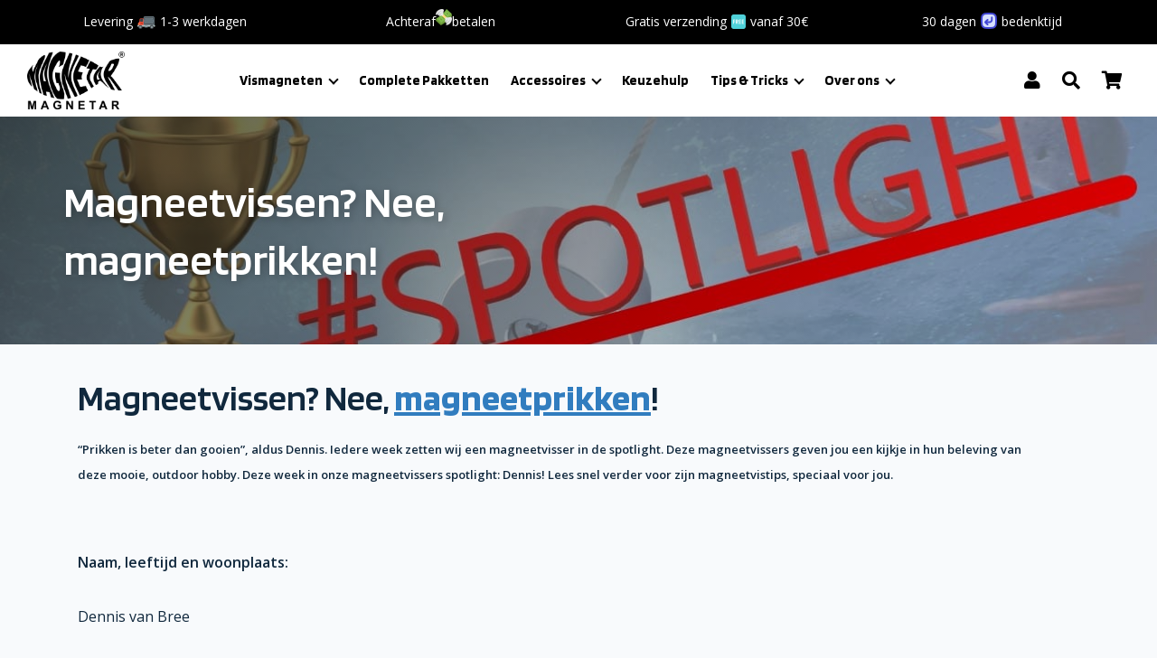

--- FILE ---
content_type: text/html; charset=UTF-8
request_url: https://magnetarvismagneet.nl/magneetprikken-vismagneet/
body_size: 27742
content:
<!DOCTYPE html>
<html lang="nl-NL">
    <head><meta charset="UTF-8"><script>if(navigator.userAgent.match(/MSIE|Internet Explorer/i)||navigator.userAgent.match(/Trident\/7\..*?rv:11/i)){var href=document.location.href;if(!href.match(/[?&]nowprocket/)){if(href.indexOf("?")==-1){if(href.indexOf("#")==-1){document.location.href=href+"?nowprocket=1"}else{document.location.href=href.replace("#","?nowprocket=1#")}}else{if(href.indexOf("#")==-1){document.location.href=href+"&nowprocket=1"}else{document.location.href=href.replace("#","&nowprocket=1#")}}}}</script><script>(()=>{class RocketLazyLoadScripts{constructor(){this.v="2.0.4",this.userEvents=["keydown","keyup","mousedown","mouseup","mousemove","mouseover","mouseout","touchmove","touchstart","touchend","touchcancel","wheel","click","dblclick","input"],this.attributeEvents=["onblur","onclick","oncontextmenu","ondblclick","onfocus","onmousedown","onmouseenter","onmouseleave","onmousemove","onmouseout","onmouseover","onmouseup","onmousewheel","onscroll","onsubmit"]}async t(){this.i(),this.o(),/iP(ad|hone)/.test(navigator.userAgent)&&this.h(),this.u(),this.l(this),this.m(),this.k(this),this.p(this),this._(),await Promise.all([this.R(),this.L()]),this.lastBreath=Date.now(),this.S(this),this.P(),this.D(),this.O(),this.M(),await this.C(this.delayedScripts.normal),await this.C(this.delayedScripts.defer),await this.C(this.delayedScripts.async),await this.T(),await this.F(),await this.j(),await this.A(),window.dispatchEvent(new Event("rocket-allScriptsLoaded")),this.everythingLoaded=!0,this.lastTouchEnd&&await new Promise(t=>setTimeout(t,500-Date.now()+this.lastTouchEnd)),this.I(),this.H(),this.U(),this.W()}i(){this.CSPIssue=sessionStorage.getItem("rocketCSPIssue"),document.addEventListener("securitypolicyviolation",t=>{this.CSPIssue||"script-src-elem"!==t.violatedDirective||"data"!==t.blockedURI||(this.CSPIssue=!0,sessionStorage.setItem("rocketCSPIssue",!0))},{isRocket:!0})}o(){window.addEventListener("pageshow",t=>{this.persisted=t.persisted,this.realWindowLoadedFired=!0},{isRocket:!0}),window.addEventListener("pagehide",()=>{this.onFirstUserAction=null},{isRocket:!0})}h(){let t;function e(e){t=e}window.addEventListener("touchstart",e,{isRocket:!0}),window.addEventListener("touchend",function i(o){o.changedTouches[0]&&t.changedTouches[0]&&Math.abs(o.changedTouches[0].pageX-t.changedTouches[0].pageX)<10&&Math.abs(o.changedTouches[0].pageY-t.changedTouches[0].pageY)<10&&o.timeStamp-t.timeStamp<200&&(window.removeEventListener("touchstart",e,{isRocket:!0}),window.removeEventListener("touchend",i,{isRocket:!0}),"INPUT"===o.target.tagName&&"text"===o.target.type||(o.target.dispatchEvent(new TouchEvent("touchend",{target:o.target,bubbles:!0})),o.target.dispatchEvent(new MouseEvent("mouseover",{target:o.target,bubbles:!0})),o.target.dispatchEvent(new PointerEvent("click",{target:o.target,bubbles:!0,cancelable:!0,detail:1,clientX:o.changedTouches[0].clientX,clientY:o.changedTouches[0].clientY})),event.preventDefault()))},{isRocket:!0})}q(t){this.userActionTriggered||("mousemove"!==t.type||this.firstMousemoveIgnored?"keyup"===t.type||"mouseover"===t.type||"mouseout"===t.type||(this.userActionTriggered=!0,this.onFirstUserAction&&this.onFirstUserAction()):this.firstMousemoveIgnored=!0),"click"===t.type&&t.preventDefault(),t.stopPropagation(),t.stopImmediatePropagation(),"touchstart"===this.lastEvent&&"touchend"===t.type&&(this.lastTouchEnd=Date.now()),"click"===t.type&&(this.lastTouchEnd=0),this.lastEvent=t.type,t.composedPath&&t.composedPath()[0].getRootNode()instanceof ShadowRoot&&(t.rocketTarget=t.composedPath()[0]),this.savedUserEvents.push(t)}u(){this.savedUserEvents=[],this.userEventHandler=this.q.bind(this),this.userEvents.forEach(t=>window.addEventListener(t,this.userEventHandler,{passive:!1,isRocket:!0})),document.addEventListener("visibilitychange",this.userEventHandler,{isRocket:!0})}U(){this.userEvents.forEach(t=>window.removeEventListener(t,this.userEventHandler,{passive:!1,isRocket:!0})),document.removeEventListener("visibilitychange",this.userEventHandler,{isRocket:!0}),this.savedUserEvents.forEach(t=>{(t.rocketTarget||t.target).dispatchEvent(new window[t.constructor.name](t.type,t))})}m(){const t="return false",e=Array.from(this.attributeEvents,t=>"data-rocket-"+t),i="["+this.attributeEvents.join("],[")+"]",o="[data-rocket-"+this.attributeEvents.join("],[data-rocket-")+"]",s=(e,i,o)=>{o&&o!==t&&(e.setAttribute("data-rocket-"+i,o),e["rocket"+i]=new Function("event",o),e.setAttribute(i,t))};new MutationObserver(t=>{for(const n of t)"attributes"===n.type&&(n.attributeName.startsWith("data-rocket-")||this.everythingLoaded?n.attributeName.startsWith("data-rocket-")&&this.everythingLoaded&&this.N(n.target,n.attributeName.substring(12)):s(n.target,n.attributeName,n.target.getAttribute(n.attributeName))),"childList"===n.type&&n.addedNodes.forEach(t=>{if(t.nodeType===Node.ELEMENT_NODE)if(this.everythingLoaded)for(const i of[t,...t.querySelectorAll(o)])for(const t of i.getAttributeNames())e.includes(t)&&this.N(i,t.substring(12));else for(const e of[t,...t.querySelectorAll(i)])for(const t of e.getAttributeNames())this.attributeEvents.includes(t)&&s(e,t,e.getAttribute(t))})}).observe(document,{subtree:!0,childList:!0,attributeFilter:[...this.attributeEvents,...e]})}I(){this.attributeEvents.forEach(t=>{document.querySelectorAll("[data-rocket-"+t+"]").forEach(e=>{this.N(e,t)})})}N(t,e){const i=t.getAttribute("data-rocket-"+e);i&&(t.setAttribute(e,i),t.removeAttribute("data-rocket-"+e))}k(t){Object.defineProperty(HTMLElement.prototype,"onclick",{get(){return this.rocketonclick||null},set(e){this.rocketonclick=e,this.setAttribute(t.everythingLoaded?"onclick":"data-rocket-onclick","this.rocketonclick(event)")}})}S(t){function e(e,i){let o=e[i];e[i]=null,Object.defineProperty(e,i,{get:()=>o,set(s){t.everythingLoaded?o=s:e["rocket"+i]=o=s}})}e(document,"onreadystatechange"),e(window,"onload"),e(window,"onpageshow");try{Object.defineProperty(document,"readyState",{get:()=>t.rocketReadyState,set(e){t.rocketReadyState=e},configurable:!0}),document.readyState="loading"}catch(t){console.log("WPRocket DJE readyState conflict, bypassing")}}l(t){this.originalAddEventListener=EventTarget.prototype.addEventListener,this.originalRemoveEventListener=EventTarget.prototype.removeEventListener,this.savedEventListeners=[],EventTarget.prototype.addEventListener=function(e,i,o){o&&o.isRocket||!t.B(e,this)&&!t.userEvents.includes(e)||t.B(e,this)&&!t.userActionTriggered||e.startsWith("rocket-")||t.everythingLoaded?t.originalAddEventListener.call(this,e,i,o):(t.savedEventListeners.push({target:this,remove:!1,type:e,func:i,options:o}),"mouseenter"!==e&&"mouseleave"!==e||t.originalAddEventListener.call(this,e,t.savedUserEvents.push,o))},EventTarget.prototype.removeEventListener=function(e,i,o){o&&o.isRocket||!t.B(e,this)&&!t.userEvents.includes(e)||t.B(e,this)&&!t.userActionTriggered||e.startsWith("rocket-")||t.everythingLoaded?t.originalRemoveEventListener.call(this,e,i,o):t.savedEventListeners.push({target:this,remove:!0,type:e,func:i,options:o})}}J(t,e){this.savedEventListeners=this.savedEventListeners.filter(i=>{let o=i.type,s=i.target||window;return e!==o||t!==s||(this.B(o,s)&&(i.type="rocket-"+o),this.$(i),!1)})}H(){EventTarget.prototype.addEventListener=this.originalAddEventListener,EventTarget.prototype.removeEventListener=this.originalRemoveEventListener,this.savedEventListeners.forEach(t=>this.$(t))}$(t){t.remove?this.originalRemoveEventListener.call(t.target,t.type,t.func,t.options):this.originalAddEventListener.call(t.target,t.type,t.func,t.options)}p(t){let e;function i(e){return t.everythingLoaded?e:e.split(" ").map(t=>"load"===t||t.startsWith("load.")?"rocket-jquery-load":t).join(" ")}function o(o){function s(e){const s=o.fn[e];o.fn[e]=o.fn.init.prototype[e]=function(){return this[0]===window&&t.userActionTriggered&&("string"==typeof arguments[0]||arguments[0]instanceof String?arguments[0]=i(arguments[0]):"object"==typeof arguments[0]&&Object.keys(arguments[0]).forEach(t=>{const e=arguments[0][t];delete arguments[0][t],arguments[0][i(t)]=e})),s.apply(this,arguments),this}}if(o&&o.fn&&!t.allJQueries.includes(o)){const e={DOMContentLoaded:[],"rocket-DOMContentLoaded":[]};for(const t in e)document.addEventListener(t,()=>{e[t].forEach(t=>t())},{isRocket:!0});o.fn.ready=o.fn.init.prototype.ready=function(i){function s(){parseInt(o.fn.jquery)>2?setTimeout(()=>i.bind(document)(o)):i.bind(document)(o)}return"function"==typeof i&&(t.realDomReadyFired?!t.userActionTriggered||t.fauxDomReadyFired?s():e["rocket-DOMContentLoaded"].push(s):e.DOMContentLoaded.push(s)),o([])},s("on"),s("one"),s("off"),t.allJQueries.push(o)}e=o}t.allJQueries=[],o(window.jQuery),Object.defineProperty(window,"jQuery",{get:()=>e,set(t){o(t)}})}P(){const t=new Map;document.write=document.writeln=function(e){const i=document.currentScript,o=document.createRange(),s=i.parentElement;let n=t.get(i);void 0===n&&(n=i.nextSibling,t.set(i,n));const c=document.createDocumentFragment();o.setStart(c,0),c.appendChild(o.createContextualFragment(e)),s.insertBefore(c,n)}}async R(){return new Promise(t=>{this.userActionTriggered?t():this.onFirstUserAction=t})}async L(){return new Promise(t=>{document.addEventListener("DOMContentLoaded",()=>{this.realDomReadyFired=!0,t()},{isRocket:!0})})}async j(){return this.realWindowLoadedFired?Promise.resolve():new Promise(t=>{window.addEventListener("load",t,{isRocket:!0})})}M(){this.pendingScripts=[];this.scriptsMutationObserver=new MutationObserver(t=>{for(const e of t)e.addedNodes.forEach(t=>{"SCRIPT"!==t.tagName||t.noModule||t.isWPRocket||this.pendingScripts.push({script:t,promise:new Promise(e=>{const i=()=>{const i=this.pendingScripts.findIndex(e=>e.script===t);i>=0&&this.pendingScripts.splice(i,1),e()};t.addEventListener("load",i,{isRocket:!0}),t.addEventListener("error",i,{isRocket:!0}),setTimeout(i,1e3)})})})}),this.scriptsMutationObserver.observe(document,{childList:!0,subtree:!0})}async F(){await this.X(),this.pendingScripts.length?(await this.pendingScripts[0].promise,await this.F()):this.scriptsMutationObserver.disconnect()}D(){this.delayedScripts={normal:[],async:[],defer:[]},document.querySelectorAll("script[type$=rocketlazyloadscript]").forEach(t=>{t.hasAttribute("data-rocket-src")?t.hasAttribute("async")&&!1!==t.async?this.delayedScripts.async.push(t):t.hasAttribute("defer")&&!1!==t.defer||"module"===t.getAttribute("data-rocket-type")?this.delayedScripts.defer.push(t):this.delayedScripts.normal.push(t):this.delayedScripts.normal.push(t)})}async _(){await this.L();let t=[];document.querySelectorAll("script[type$=rocketlazyloadscript][data-rocket-src]").forEach(e=>{let i=e.getAttribute("data-rocket-src");if(i&&!i.startsWith("data:")){i.startsWith("//")&&(i=location.protocol+i);try{const o=new URL(i).origin;o!==location.origin&&t.push({src:o,crossOrigin:e.crossOrigin||"module"===e.getAttribute("data-rocket-type")})}catch(t){}}}),t=[...new Map(t.map(t=>[JSON.stringify(t),t])).values()],this.Y(t,"preconnect")}async G(t){if(await this.K(),!0!==t.noModule||!("noModule"in HTMLScriptElement.prototype))return new Promise(e=>{let i;function o(){(i||t).setAttribute("data-rocket-status","executed"),e()}try{if(navigator.userAgent.includes("Firefox/")||""===navigator.vendor||this.CSPIssue)i=document.createElement("script"),[...t.attributes].forEach(t=>{let e=t.nodeName;"type"!==e&&("data-rocket-type"===e&&(e="type"),"data-rocket-src"===e&&(e="src"),i.setAttribute(e,t.nodeValue))}),t.text&&(i.text=t.text),t.nonce&&(i.nonce=t.nonce),i.hasAttribute("src")?(i.addEventListener("load",o,{isRocket:!0}),i.addEventListener("error",()=>{i.setAttribute("data-rocket-status","failed-network"),e()},{isRocket:!0}),setTimeout(()=>{i.isConnected||e()},1)):(i.text=t.text,o()),i.isWPRocket=!0,t.parentNode.replaceChild(i,t);else{const i=t.getAttribute("data-rocket-type"),s=t.getAttribute("data-rocket-src");i?(t.type=i,t.removeAttribute("data-rocket-type")):t.removeAttribute("type"),t.addEventListener("load",o,{isRocket:!0}),t.addEventListener("error",i=>{this.CSPIssue&&i.target.src.startsWith("data:")?(console.log("WPRocket: CSP fallback activated"),t.removeAttribute("src"),this.G(t).then(e)):(t.setAttribute("data-rocket-status","failed-network"),e())},{isRocket:!0}),s?(t.fetchPriority="high",t.removeAttribute("data-rocket-src"),t.src=s):t.src="data:text/javascript;base64,"+window.btoa(unescape(encodeURIComponent(t.text)))}}catch(i){t.setAttribute("data-rocket-status","failed-transform"),e()}});t.setAttribute("data-rocket-status","skipped")}async C(t){const e=t.shift();return e?(e.isConnected&&await this.G(e),this.C(t)):Promise.resolve()}O(){this.Y([...this.delayedScripts.normal,...this.delayedScripts.defer,...this.delayedScripts.async],"preload")}Y(t,e){this.trash=this.trash||[];let i=!0;var o=document.createDocumentFragment();t.forEach(t=>{const s=t.getAttribute&&t.getAttribute("data-rocket-src")||t.src;if(s&&!s.startsWith("data:")){const n=document.createElement("link");n.href=s,n.rel=e,"preconnect"!==e&&(n.as="script",n.fetchPriority=i?"high":"low"),t.getAttribute&&"module"===t.getAttribute("data-rocket-type")&&(n.crossOrigin=!0),t.crossOrigin&&(n.crossOrigin=t.crossOrigin),t.integrity&&(n.integrity=t.integrity),t.nonce&&(n.nonce=t.nonce),o.appendChild(n),this.trash.push(n),i=!1}}),document.head.appendChild(o)}W(){this.trash.forEach(t=>t.remove())}async T(){try{document.readyState="interactive"}catch(t){}this.fauxDomReadyFired=!0;try{await this.K(),this.J(document,"readystatechange"),document.dispatchEvent(new Event("rocket-readystatechange")),await this.K(),document.rocketonreadystatechange&&document.rocketonreadystatechange(),await this.K(),this.J(document,"DOMContentLoaded"),document.dispatchEvent(new Event("rocket-DOMContentLoaded")),await this.K(),this.J(window,"DOMContentLoaded"),window.dispatchEvent(new Event("rocket-DOMContentLoaded"))}catch(t){console.error(t)}}async A(){try{document.readyState="complete"}catch(t){}try{await this.K(),this.J(document,"readystatechange"),document.dispatchEvent(new Event("rocket-readystatechange")),await this.K(),document.rocketonreadystatechange&&document.rocketonreadystatechange(),await this.K(),this.J(window,"load"),window.dispatchEvent(new Event("rocket-load")),await this.K(),window.rocketonload&&window.rocketonload(),await this.K(),this.allJQueries.forEach(t=>t(window).trigger("rocket-jquery-load")),await this.K(),this.J(window,"pageshow");const t=new Event("rocket-pageshow");t.persisted=this.persisted,window.dispatchEvent(t),await this.K(),window.rocketonpageshow&&window.rocketonpageshow({persisted:this.persisted})}catch(t){console.error(t)}}async K(){Date.now()-this.lastBreath>45&&(await this.X(),this.lastBreath=Date.now())}async X(){return document.hidden?new Promise(t=>setTimeout(t)):new Promise(t=>requestAnimationFrame(t))}B(t,e){return e===document&&"readystatechange"===t||(e===document&&"DOMContentLoaded"===t||(e===window&&"DOMContentLoaded"===t||(e===window&&"load"===t||e===window&&"pageshow"===t)))}static run(){(new RocketLazyLoadScripts).t()}}RocketLazyLoadScripts.run()})();</script>
        
        <meta name="viewport" content="width=device-width">

	<link rel="preconnect" href="https://fonts.googleapis.com">
	<link rel="preconnect" href="https://fonts.gstatic.com" crossorigin>
	
	

                        <script type="rocketlazyloadscript" data-rocket-type="text/javascript">
	window.dataLayer = window.dataLayer || [];

	function gtag() {
		dataLayer.push(arguments);
	}

	gtag("consent", "default", {
		ad_personalization: "denied",
		ad_storage: "denied",
		ad_user_data: "denied",
		analytics_storage: "denied",
		functionality_storage: "denied",
		personalization_storage: "denied",
		security_storage: "granted",
		wait_for_update: 500,
	});
	gtag("set", "ads_data_redaction", true);
	</script>
<script type="rocketlazyloadscript" data-rocket-type="text/javascript">
		(function (w, d, s, l, i) {
		w[l] = w[l] || [];
		w[l].push({'gtm.start': new Date().getTime(), event: 'gtm.js'});
		var f = d.getElementsByTagName(s)[0], j = d.createElement(s), dl = l !== 'dataLayer' ? '&l=' + l : '';
		j.async = true;
		j.src = 'https://www.googletagmanager.com/gtm.js?id=' + i + dl;
		f.parentNode.insertBefore(j, f);
	})(
		window,
		document,
		'script',
		'dataLayer',
		'GTM-K49ZVFR'
	);
</script>
<meta name='robots' content='index, follow, max-image-preview:large, max-snippet:-1, max-video-preview:-1' />

<!-- Google Tag Manager for WordPress by gtm4wp.com -->
<script data-cfasync="false" data-pagespeed-no-defer>
	var gtm4wp_datalayer_name = "dataLayer";
	var dataLayer = dataLayer || [];
	const gtm4wp_use_sku_instead = 0;
	const gtm4wp_currency = 'EUR';
	const gtm4wp_product_per_impression = 10;
	const gtm4wp_clear_ecommerce = false;
	const gtm4wp_datalayer_max_timeout = 2000;
</script>
<!-- End Google Tag Manager for WordPress by gtm4wp.com -->
	<!-- This site is optimized with the Yoast SEO plugin v26.8 - https://yoast.com/product/yoast-seo-wordpress/ -->
	<title>Magneetvissen? Nee, magneetprikken! - Magneetvissen met een Magnetar® vismagneet</title>
<link data-rocket-preload as="style" href="https://fonts.googleapis.com/css2?family=Blinker:wght@400;600;700&#038;family=Open+Sans:ital,wght@0,400;0,600;1,400;1,600&#038;display=swap" rel="preload">
<link href="https://fonts.googleapis.com/css2?family=Blinker:wght@400;600;700&#038;family=Open+Sans:ital,wght@0,400;0,600;1,400;1,600&#038;display=swap" media="print" onload="this.media=&#039;all&#039;" rel="stylesheet">
<noscript data-wpr-hosted-gf-parameters=""><link rel="stylesheet" href="https://fonts.googleapis.com/css2?family=Blinker:wght@400;600;700&#038;family=Open+Sans:ital,wght@0,400;0,600;1,400;1,600&#038;display=swap"></noscript>
	<meta name="description" content="Magneetprikken doe jij met een prikstok van Magnetar. Tenminste, volgens Dennis: &quot;Prikken is beter dan gooien&quot; Lees snel verder voor meer tips." />
	<link rel="canonical" href="https://magnetarvismagneet.nl/magneetprikken-vismagneet/" />
	<meta property="og:locale" content="nl_NL" />
	<meta property="og:type" content="article" />
	<meta property="og:title" content="Magneetvissen? Nee, magneetprikken! - Magneetvissen met een Magnetar® vismagneet" />
	<meta property="og:description" content="Magneetprikken doe jij met een prikstok van Magnetar. Tenminste, volgens Dennis: &quot;Prikken is beter dan gooien&quot; Lees snel verder voor meer tips." />
	<meta property="og:url" content="https://magnetarvismagneet.nl/magneetprikken-vismagneet/" />
	<meta property="og:site_name" content="Magneetvissen met een Magnetar® vismagneet" />
	<meta property="article:published_time" content="2019-11-12T13:38:03+00:00" />
	<meta property="article:modified_time" content="2021-10-06T09:59:50+00:00" />
	<meta property="og:image" content="https://magnetarvismagneet.nl/wp-content/uploads/2019/10/spotlight.jpg" />
	<meta property="og:image:width" content="1267" />
	<meta property="og:image:height" content="434" />
	<meta property="og:image:type" content="image/jpeg" />
	<meta name="author" content="Annelies" />
	<meta name="twitter:label1" content="Geschreven door" />
	<meta name="twitter:data1" content="Annelies" />
	<meta name="twitter:label2" content="Geschatte leestijd" />
	<meta name="twitter:data2" content="3 minuten" />
	<script type="application/ld+json" class="yoast-schema-graph">{"@context":"https://schema.org","@graph":[{"@type":"Article","@id":"https://magnetarvismagneet.nl/magneetprikken-vismagneet/#article","isPartOf":{"@id":"https://magnetarvismagneet.nl/magneetprikken-vismagneet/"},"author":{"name":"Annelies","@id":"https://magnetarvismagneet.nl/#/schema/person/da82f7c7bb6d5d9d7d13d46dde4a252e"},"headline":"Magneetvissen? Nee, magneetprikken!","datePublished":"2019-11-12T13:38:03+00:00","dateModified":"2021-10-06T09:59:50+00:00","mainEntityOfPage":{"@id":"https://magnetarvismagneet.nl/magneetprikken-vismagneet/"},"wordCount":463,"commentCount":0,"publisher":{"@id":"https://magnetarvismagneet.nl/#organization"},"image":{"@id":"https://magnetarvismagneet.nl/magneetprikken-vismagneet/#primaryimage"},"thumbnailUrl":"https://magnetarvismagneet.nl/wp-content/uploads/2019/10/spotlight.jpg","articleSection":["Ervaringen van klanten","Tips voor magneetvissen"],"inLanguage":"nl-NL","potentialAction":[{"@type":"CommentAction","name":"Comment","target":["https://magnetarvismagneet.nl/magneetprikken-vismagneet/#respond"]}]},{"@type":"WebPage","@id":"https://magnetarvismagneet.nl/magneetprikken-vismagneet/","url":"https://magnetarvismagneet.nl/magneetprikken-vismagneet/","name":"Magneetvissen? Nee, magneetprikken! - Magneetvissen met een Magnetar® vismagneet","isPartOf":{"@id":"https://magnetarvismagneet.nl/#website"},"primaryImageOfPage":{"@id":"https://magnetarvismagneet.nl/magneetprikken-vismagneet/#primaryimage"},"image":{"@id":"https://magnetarvismagneet.nl/magneetprikken-vismagneet/#primaryimage"},"thumbnailUrl":"https://magnetarvismagneet.nl/wp-content/uploads/2019/10/spotlight.jpg","datePublished":"2019-11-12T13:38:03+00:00","dateModified":"2021-10-06T09:59:50+00:00","description":"Magneetprikken doe jij met een prikstok van Magnetar. Tenminste, volgens Dennis: \"Prikken is beter dan gooien\" Lees snel verder voor meer tips.","breadcrumb":{"@id":"https://magnetarvismagneet.nl/magneetprikken-vismagneet/#breadcrumb"},"inLanguage":"nl-NL","potentialAction":[{"@type":"ReadAction","target":["https://magnetarvismagneet.nl/magneetprikken-vismagneet/"]}]},{"@type":"ImageObject","inLanguage":"nl-NL","@id":"https://magnetarvismagneet.nl/magneetprikken-vismagneet/#primaryimage","url":"https://magnetarvismagneet.nl/wp-content/uploads/2019/10/spotlight.jpg","contentUrl":"https://magnetarvismagneet.nl/wp-content/uploads/2019/10/spotlight.jpg","width":1267,"height":434,"caption":"Allround vismagneet, goedkoop, goedkope, magneten, magnetisch, magnetar, preditor, magneetprikken, prikstok,beast, sale, black, Terror Magneet, Terror vismagneet, Easy vismagneet, Easy magneet, Hardcore magneet, Hardcore vismagneet, sterke magneet, sterke vismagneet, neodymium schijfmagneet, neodymium schijfmagneet, neodymium schijfmagneet, vismagneet, magneetvissen, vis magneet, magneet vissen, magneetvissen, vismagneet, neodymium magneten, neodymium magneet, sterke magneten, sterke magneet, magneetvissen kopen, extreme vismagneten, extreme vismagneet, The beast magneet, the beast vismagneet, beast magneet, beast vismagneet, maastricht, blog, spotlight"},{"@type":"BreadcrumbList","@id":"https://magnetarvismagneet.nl/magneetprikken-vismagneet/#breadcrumb","itemListElement":[{"@type":"ListItem","position":1,"name":"Home","item":"https://magnetarvismagneet.nl/"},{"@type":"ListItem","position":2,"name":"Magneetvissen? Nee, magneetprikken!"}]},{"@type":"WebSite","@id":"https://magnetarvismagneet.nl/#website","url":"https://magnetarvismagneet.nl/","name":"Magneetvissen met een Magnetar® vismagneet","description":"Krachtige magneten voor magneetvissen","publisher":{"@id":"https://magnetarvismagneet.nl/#organization"},"potentialAction":[{"@type":"SearchAction","target":{"@type":"EntryPoint","urlTemplate":"https://magnetarvismagneet.nl/?s={search_term_string}"},"query-input":{"@type":"PropertyValueSpecification","valueRequired":true,"valueName":"search_term_string"}}],"inLanguage":"nl-NL"},{"@type":"Organization","@id":"https://magnetarvismagneet.nl/#organization","name":"Magneetvissen met een Magnetar® vismagneet","url":"https://magnetarvismagneet.nl/","logo":{"@type":"ImageObject","inLanguage":"nl-NL","@id":"https://magnetarvismagneet.nl/#/schema/logo/image/","url":"https://magnetarvismagneet.nl/wp-content/uploads/2025/01/cropped-Logo-04_PNG-White-1.png","contentUrl":"https://magnetarvismagneet.nl/wp-content/uploads/2025/01/cropped-Logo-04_PNG-White-1.png","width":2559,"height":1516,"caption":"Magneetvissen met een Magnetar® vismagneet"},"image":{"@id":"https://magnetarvismagneet.nl/#/schema/logo/image/"}},{"@type":"Person","@id":"https://magnetarvismagneet.nl/#/schema/person/da82f7c7bb6d5d9d7d13d46dde4a252e","name":"Annelies","image":{"@type":"ImageObject","inLanguage":"nl-NL","@id":"https://magnetarvismagneet.nl/#/schema/person/image/","url":"https://secure.gravatar.com/avatar/51cb9d375f8a62cfd4cf11977303e9c6dafb1c993b9694908bb4051faf84c484?s=96&d=mm&r=g","contentUrl":"https://secure.gravatar.com/avatar/51cb9d375f8a62cfd4cf11977303e9c6dafb1c993b9694908bb4051faf84c484?s=96&d=mm&r=g","caption":"Annelies"},"sameAs":["http://www.magnetarvismagneet.nl"]}]}</script>
	<!-- / Yoast SEO plugin. -->


<link rel='dns-prefetch' href='//embed.enormail.eu' />
<link rel='dns-prefetch' href='//admin.revenuehunt.com' />
<link rel='dns-prefetch' href='//capi-automation.s3.us-east-2.amazonaws.com' />
<link rel='dns-prefetch' href='//use.fontawesome.com' />
<link href='https://fonts.gstatic.com' crossorigin rel='preconnect' />
<link rel="alternate" type="application/rss+xml" title="Magneetvissen met een Magnetar® vismagneet &raquo; Magneetvissen? Nee, magneetprikken! reacties feed" href="https://magnetarvismagneet.nl/magneetprikken-vismagneet/feed/" />
<style id='wp-img-auto-sizes-contain-inline-css' type='text/css'>
img:is([sizes=auto i],[sizes^="auto," i]){contain-intrinsic-size:3000px 1500px}
/*# sourceURL=wp-img-auto-sizes-contain-inline-css */
</style>
<link rel='stylesheet' id='sbi_styles-css' href='https://magnetarvismagneet.nl/wp-content/plugins/instagram-feed/css/sbi-styles.min.css' type='text/css' media='all' />
<style id='wp-block-library-inline-css' type='text/css'>
:root{--wp-block-synced-color:#7a00df;--wp-block-synced-color--rgb:122,0,223;--wp-bound-block-color:var(--wp-block-synced-color);--wp-editor-canvas-background:#ddd;--wp-admin-theme-color:#007cba;--wp-admin-theme-color--rgb:0,124,186;--wp-admin-theme-color-darker-10:#006ba1;--wp-admin-theme-color-darker-10--rgb:0,107,160.5;--wp-admin-theme-color-darker-20:#005a87;--wp-admin-theme-color-darker-20--rgb:0,90,135;--wp-admin-border-width-focus:2px}@media (min-resolution:192dpi){:root{--wp-admin-border-width-focus:1.5px}}.wp-element-button{cursor:pointer}:root .has-very-light-gray-background-color{background-color:#eee}:root .has-very-dark-gray-background-color{background-color:#313131}:root .has-very-light-gray-color{color:#eee}:root .has-very-dark-gray-color{color:#313131}:root .has-vivid-green-cyan-to-vivid-cyan-blue-gradient-background{background:linear-gradient(135deg,#00d084,#0693e3)}:root .has-purple-crush-gradient-background{background:linear-gradient(135deg,#34e2e4,#4721fb 50%,#ab1dfe)}:root .has-hazy-dawn-gradient-background{background:linear-gradient(135deg,#faaca8,#dad0ec)}:root .has-subdued-olive-gradient-background{background:linear-gradient(135deg,#fafae1,#67a671)}:root .has-atomic-cream-gradient-background{background:linear-gradient(135deg,#fdd79a,#004a59)}:root .has-nightshade-gradient-background{background:linear-gradient(135deg,#330968,#31cdcf)}:root .has-midnight-gradient-background{background:linear-gradient(135deg,#020381,#2874fc)}:root{--wp--preset--font-size--normal:16px;--wp--preset--font-size--huge:42px}.has-regular-font-size{font-size:1em}.has-larger-font-size{font-size:2.625em}.has-normal-font-size{font-size:var(--wp--preset--font-size--normal)}.has-huge-font-size{font-size:var(--wp--preset--font-size--huge)}.has-text-align-center{text-align:center}.has-text-align-left{text-align:left}.has-text-align-right{text-align:right}.has-fit-text{white-space:nowrap!important}#end-resizable-editor-section{display:none}.aligncenter{clear:both}.items-justified-left{justify-content:flex-start}.items-justified-center{justify-content:center}.items-justified-right{justify-content:flex-end}.items-justified-space-between{justify-content:space-between}.screen-reader-text{border:0;clip-path:inset(50%);height:1px;margin:-1px;overflow:hidden;padding:0;position:absolute;width:1px;word-wrap:normal!important}.screen-reader-text:focus{background-color:#ddd;clip-path:none;color:#444;display:block;font-size:1em;height:auto;left:5px;line-height:normal;padding:15px 23px 14px;text-decoration:none;top:5px;width:auto;z-index:100000}html :where(.has-border-color){border-style:solid}html :where([style*=border-top-color]){border-top-style:solid}html :where([style*=border-right-color]){border-right-style:solid}html :where([style*=border-bottom-color]){border-bottom-style:solid}html :where([style*=border-left-color]){border-left-style:solid}html :where([style*=border-width]){border-style:solid}html :where([style*=border-top-width]){border-top-style:solid}html :where([style*=border-right-width]){border-right-style:solid}html :where([style*=border-bottom-width]){border-bottom-style:solid}html :where([style*=border-left-width]){border-left-style:solid}html :where(img[class*=wp-image-]){height:auto;max-width:100%}:where(figure){margin:0 0 1em}html :where(.is-position-sticky){--wp-admin--admin-bar--position-offset:var(--wp-admin--admin-bar--height,0px)}@media screen and (max-width:600px){html :where(.is-position-sticky){--wp-admin--admin-bar--position-offset:0px}}

/*# sourceURL=wp-block-library-inline-css */
</style><style id='wp-block-heading-inline-css' type='text/css'>
h1:where(.wp-block-heading).has-background,h2:where(.wp-block-heading).has-background,h3:where(.wp-block-heading).has-background,h4:where(.wp-block-heading).has-background,h5:where(.wp-block-heading).has-background,h6:where(.wp-block-heading).has-background{padding:1.25em 2.375em}h1.has-text-align-left[style*=writing-mode]:where([style*=vertical-lr]),h1.has-text-align-right[style*=writing-mode]:where([style*=vertical-rl]),h2.has-text-align-left[style*=writing-mode]:where([style*=vertical-lr]),h2.has-text-align-right[style*=writing-mode]:where([style*=vertical-rl]),h3.has-text-align-left[style*=writing-mode]:where([style*=vertical-lr]),h3.has-text-align-right[style*=writing-mode]:where([style*=vertical-rl]),h4.has-text-align-left[style*=writing-mode]:where([style*=vertical-lr]),h4.has-text-align-right[style*=writing-mode]:where([style*=vertical-rl]),h5.has-text-align-left[style*=writing-mode]:where([style*=vertical-lr]),h5.has-text-align-right[style*=writing-mode]:where([style*=vertical-rl]),h6.has-text-align-left[style*=writing-mode]:where([style*=vertical-lr]),h6.has-text-align-right[style*=writing-mode]:where([style*=vertical-rl]){rotate:180deg}
/*# sourceURL=https://magnetarvismagneet.nl/wp-includes/blocks/heading/style.min.css */
</style>
<style id='wp-block-columns-inline-css' type='text/css'>
.wp-block-columns{box-sizing:border-box;display:flex;flex-wrap:wrap!important}@media (min-width:782px){.wp-block-columns{flex-wrap:nowrap!important}}.wp-block-columns{align-items:normal!important}.wp-block-columns.are-vertically-aligned-top{align-items:flex-start}.wp-block-columns.are-vertically-aligned-center{align-items:center}.wp-block-columns.are-vertically-aligned-bottom{align-items:flex-end}@media (max-width:781px){.wp-block-columns:not(.is-not-stacked-on-mobile)>.wp-block-column{flex-basis:100%!important}}@media (min-width:782px){.wp-block-columns:not(.is-not-stacked-on-mobile)>.wp-block-column{flex-basis:0;flex-grow:1}.wp-block-columns:not(.is-not-stacked-on-mobile)>.wp-block-column[style*=flex-basis]{flex-grow:0}}.wp-block-columns.is-not-stacked-on-mobile{flex-wrap:nowrap!important}.wp-block-columns.is-not-stacked-on-mobile>.wp-block-column{flex-basis:0;flex-grow:1}.wp-block-columns.is-not-stacked-on-mobile>.wp-block-column[style*=flex-basis]{flex-grow:0}:where(.wp-block-columns){margin-bottom:1.75em}:where(.wp-block-columns.has-background){padding:1.25em 2.375em}.wp-block-column{flex-grow:1;min-width:0;overflow-wrap:break-word;word-break:break-word}.wp-block-column.is-vertically-aligned-top{align-self:flex-start}.wp-block-column.is-vertically-aligned-center{align-self:center}.wp-block-column.is-vertically-aligned-bottom{align-self:flex-end}.wp-block-column.is-vertically-aligned-stretch{align-self:stretch}.wp-block-column.is-vertically-aligned-bottom,.wp-block-column.is-vertically-aligned-center,.wp-block-column.is-vertically-aligned-top{width:100%}
/*# sourceURL=https://magnetarvismagneet.nl/wp-includes/blocks/columns/style.min.css */
</style>
<style id='wp-block-paragraph-inline-css' type='text/css'>
.is-small-text{font-size:.875em}.is-regular-text{font-size:1em}.is-large-text{font-size:2.25em}.is-larger-text{font-size:3em}.has-drop-cap:not(:focus):first-letter{float:left;font-size:8.4em;font-style:normal;font-weight:100;line-height:.68;margin:.05em .1em 0 0;text-transform:uppercase}body.rtl .has-drop-cap:not(:focus):first-letter{float:none;margin-left:.1em}p.has-drop-cap.has-background{overflow:hidden}:root :where(p.has-background){padding:1.25em 2.375em}:where(p.has-text-color:not(.has-link-color)) a{color:inherit}p.has-text-align-left[style*="writing-mode:vertical-lr"],p.has-text-align-right[style*="writing-mode:vertical-rl"]{rotate:180deg}
/*# sourceURL=https://magnetarvismagneet.nl/wp-includes/blocks/paragraph/style.min.css */
</style>
<link data-minify="1" rel='stylesheet' id='wc-blocks-style-css' href='https://magnetarvismagneet.nl/wp-content/cache/min/1/wp-content/plugins/woocommerce/assets/client/blocks/wc-blocks.css?ver=1768987563' type='text/css' media='all' />
<style id='global-styles-inline-css' type='text/css'>
:root{--wp--preset--aspect-ratio--square: 1;--wp--preset--aspect-ratio--4-3: 4/3;--wp--preset--aspect-ratio--3-4: 3/4;--wp--preset--aspect-ratio--3-2: 3/2;--wp--preset--aspect-ratio--2-3: 2/3;--wp--preset--aspect-ratio--16-9: 16/9;--wp--preset--aspect-ratio--9-16: 9/16;--wp--preset--color--black: #000000;--wp--preset--color--cyan-bluish-gray: #abb8c3;--wp--preset--color--white: #ffffff;--wp--preset--color--pale-pink: #f78da7;--wp--preset--color--vivid-red: #cf2e2e;--wp--preset--color--luminous-vivid-orange: #ff6900;--wp--preset--color--luminous-vivid-amber: #fcb900;--wp--preset--color--light-green-cyan: #7bdcb5;--wp--preset--color--vivid-green-cyan: #00d084;--wp--preset--color--pale-cyan-blue: #8ed1fc;--wp--preset--color--vivid-cyan-blue: #0693e3;--wp--preset--color--vivid-purple: #9b51e0;--wp--preset--gradient--vivid-cyan-blue-to-vivid-purple: linear-gradient(135deg,rgb(6,147,227) 0%,rgb(155,81,224) 100%);--wp--preset--gradient--light-green-cyan-to-vivid-green-cyan: linear-gradient(135deg,rgb(122,220,180) 0%,rgb(0,208,130) 100%);--wp--preset--gradient--luminous-vivid-amber-to-luminous-vivid-orange: linear-gradient(135deg,rgb(252,185,0) 0%,rgb(255,105,0) 100%);--wp--preset--gradient--luminous-vivid-orange-to-vivid-red: linear-gradient(135deg,rgb(255,105,0) 0%,rgb(207,46,46) 100%);--wp--preset--gradient--very-light-gray-to-cyan-bluish-gray: linear-gradient(135deg,rgb(238,238,238) 0%,rgb(169,184,195) 100%);--wp--preset--gradient--cool-to-warm-spectrum: linear-gradient(135deg,rgb(74,234,220) 0%,rgb(151,120,209) 20%,rgb(207,42,186) 40%,rgb(238,44,130) 60%,rgb(251,105,98) 80%,rgb(254,248,76) 100%);--wp--preset--gradient--blush-light-purple: linear-gradient(135deg,rgb(255,206,236) 0%,rgb(152,150,240) 100%);--wp--preset--gradient--blush-bordeaux: linear-gradient(135deg,rgb(254,205,165) 0%,rgb(254,45,45) 50%,rgb(107,0,62) 100%);--wp--preset--gradient--luminous-dusk: linear-gradient(135deg,rgb(255,203,112) 0%,rgb(199,81,192) 50%,rgb(65,88,208) 100%);--wp--preset--gradient--pale-ocean: linear-gradient(135deg,rgb(255,245,203) 0%,rgb(182,227,212) 50%,rgb(51,167,181) 100%);--wp--preset--gradient--electric-grass: linear-gradient(135deg,rgb(202,248,128) 0%,rgb(113,206,126) 100%);--wp--preset--gradient--midnight: linear-gradient(135deg,rgb(2,3,129) 0%,rgb(40,116,252) 100%);--wp--preset--font-size--small: 13px;--wp--preset--font-size--medium: 20px;--wp--preset--font-size--large: 36px;--wp--preset--font-size--x-large: 42px;--wp--preset--spacing--20: 0.44rem;--wp--preset--spacing--30: 0.67rem;--wp--preset--spacing--40: 1rem;--wp--preset--spacing--50: 1.5rem;--wp--preset--spacing--60: 2.25rem;--wp--preset--spacing--70: 3.38rem;--wp--preset--spacing--80: 5.06rem;--wp--preset--shadow--natural: 6px 6px 9px rgba(0, 0, 0, 0.2);--wp--preset--shadow--deep: 12px 12px 50px rgba(0, 0, 0, 0.4);--wp--preset--shadow--sharp: 6px 6px 0px rgba(0, 0, 0, 0.2);--wp--preset--shadow--outlined: 6px 6px 0px -3px rgb(255, 255, 255), 6px 6px rgb(0, 0, 0);--wp--preset--shadow--crisp: 6px 6px 0px rgb(0, 0, 0);}:where(.is-layout-flex){gap: 0.5em;}:where(.is-layout-grid){gap: 0.5em;}body .is-layout-flex{display: flex;}.is-layout-flex{flex-wrap: wrap;align-items: center;}.is-layout-flex > :is(*, div){margin: 0;}body .is-layout-grid{display: grid;}.is-layout-grid > :is(*, div){margin: 0;}:where(.wp-block-columns.is-layout-flex){gap: 2em;}:where(.wp-block-columns.is-layout-grid){gap: 2em;}:where(.wp-block-post-template.is-layout-flex){gap: 1.25em;}:where(.wp-block-post-template.is-layout-grid){gap: 1.25em;}.has-black-color{color: var(--wp--preset--color--black) !important;}.has-cyan-bluish-gray-color{color: var(--wp--preset--color--cyan-bluish-gray) !important;}.has-white-color{color: var(--wp--preset--color--white) !important;}.has-pale-pink-color{color: var(--wp--preset--color--pale-pink) !important;}.has-vivid-red-color{color: var(--wp--preset--color--vivid-red) !important;}.has-luminous-vivid-orange-color{color: var(--wp--preset--color--luminous-vivid-orange) !important;}.has-luminous-vivid-amber-color{color: var(--wp--preset--color--luminous-vivid-amber) !important;}.has-light-green-cyan-color{color: var(--wp--preset--color--light-green-cyan) !important;}.has-vivid-green-cyan-color{color: var(--wp--preset--color--vivid-green-cyan) !important;}.has-pale-cyan-blue-color{color: var(--wp--preset--color--pale-cyan-blue) !important;}.has-vivid-cyan-blue-color{color: var(--wp--preset--color--vivid-cyan-blue) !important;}.has-vivid-purple-color{color: var(--wp--preset--color--vivid-purple) !important;}.has-black-background-color{background-color: var(--wp--preset--color--black) !important;}.has-cyan-bluish-gray-background-color{background-color: var(--wp--preset--color--cyan-bluish-gray) !important;}.has-white-background-color{background-color: var(--wp--preset--color--white) !important;}.has-pale-pink-background-color{background-color: var(--wp--preset--color--pale-pink) !important;}.has-vivid-red-background-color{background-color: var(--wp--preset--color--vivid-red) !important;}.has-luminous-vivid-orange-background-color{background-color: var(--wp--preset--color--luminous-vivid-orange) !important;}.has-luminous-vivid-amber-background-color{background-color: var(--wp--preset--color--luminous-vivid-amber) !important;}.has-light-green-cyan-background-color{background-color: var(--wp--preset--color--light-green-cyan) !important;}.has-vivid-green-cyan-background-color{background-color: var(--wp--preset--color--vivid-green-cyan) !important;}.has-pale-cyan-blue-background-color{background-color: var(--wp--preset--color--pale-cyan-blue) !important;}.has-vivid-cyan-blue-background-color{background-color: var(--wp--preset--color--vivid-cyan-blue) !important;}.has-vivid-purple-background-color{background-color: var(--wp--preset--color--vivid-purple) !important;}.has-black-border-color{border-color: var(--wp--preset--color--black) !important;}.has-cyan-bluish-gray-border-color{border-color: var(--wp--preset--color--cyan-bluish-gray) !important;}.has-white-border-color{border-color: var(--wp--preset--color--white) !important;}.has-pale-pink-border-color{border-color: var(--wp--preset--color--pale-pink) !important;}.has-vivid-red-border-color{border-color: var(--wp--preset--color--vivid-red) !important;}.has-luminous-vivid-orange-border-color{border-color: var(--wp--preset--color--luminous-vivid-orange) !important;}.has-luminous-vivid-amber-border-color{border-color: var(--wp--preset--color--luminous-vivid-amber) !important;}.has-light-green-cyan-border-color{border-color: var(--wp--preset--color--light-green-cyan) !important;}.has-vivid-green-cyan-border-color{border-color: var(--wp--preset--color--vivid-green-cyan) !important;}.has-pale-cyan-blue-border-color{border-color: var(--wp--preset--color--pale-cyan-blue) !important;}.has-vivid-cyan-blue-border-color{border-color: var(--wp--preset--color--vivid-cyan-blue) !important;}.has-vivid-purple-border-color{border-color: var(--wp--preset--color--vivid-purple) !important;}.has-vivid-cyan-blue-to-vivid-purple-gradient-background{background: var(--wp--preset--gradient--vivid-cyan-blue-to-vivid-purple) !important;}.has-light-green-cyan-to-vivid-green-cyan-gradient-background{background: var(--wp--preset--gradient--light-green-cyan-to-vivid-green-cyan) !important;}.has-luminous-vivid-amber-to-luminous-vivid-orange-gradient-background{background: var(--wp--preset--gradient--luminous-vivid-amber-to-luminous-vivid-orange) !important;}.has-luminous-vivid-orange-to-vivid-red-gradient-background{background: var(--wp--preset--gradient--luminous-vivid-orange-to-vivid-red) !important;}.has-very-light-gray-to-cyan-bluish-gray-gradient-background{background: var(--wp--preset--gradient--very-light-gray-to-cyan-bluish-gray) !important;}.has-cool-to-warm-spectrum-gradient-background{background: var(--wp--preset--gradient--cool-to-warm-spectrum) !important;}.has-blush-light-purple-gradient-background{background: var(--wp--preset--gradient--blush-light-purple) !important;}.has-blush-bordeaux-gradient-background{background: var(--wp--preset--gradient--blush-bordeaux) !important;}.has-luminous-dusk-gradient-background{background: var(--wp--preset--gradient--luminous-dusk) !important;}.has-pale-ocean-gradient-background{background: var(--wp--preset--gradient--pale-ocean) !important;}.has-electric-grass-gradient-background{background: var(--wp--preset--gradient--electric-grass) !important;}.has-midnight-gradient-background{background: var(--wp--preset--gradient--midnight) !important;}.has-small-font-size{font-size: var(--wp--preset--font-size--small) !important;}.has-medium-font-size{font-size: var(--wp--preset--font-size--medium) !important;}.has-large-font-size{font-size: var(--wp--preset--font-size--large) !important;}.has-x-large-font-size{font-size: var(--wp--preset--font-size--x-large) !important;}
:where(.wp-block-columns.is-layout-flex){gap: 2em;}:where(.wp-block-columns.is-layout-grid){gap: 2em;}
/*# sourceURL=global-styles-inline-css */
</style>
<style id='core-block-supports-inline-css' type='text/css'>
.wp-container-core-columns-is-layout-9d6595d7{flex-wrap:nowrap;}
/*# sourceURL=core-block-supports-inline-css */
</style>

<style id='classic-theme-styles-inline-css' type='text/css'>
/*! This file is auto-generated */
.wp-block-button__link{color:#fff;background-color:#32373c;border-radius:9999px;box-shadow:none;text-decoration:none;padding:calc(.667em + 2px) calc(1.333em + 2px);font-size:1.125em}.wp-block-file__button{background:#32373c;color:#fff;text-decoration:none}
/*# sourceURL=/wp-includes/css/classic-themes.min.css */
</style>
<link rel='stylesheet' id='wp-components-css' href='https://magnetarvismagneet.nl/wp-includes/css/dist/components/style.min.css' type='text/css' media='all' />
<link rel='stylesheet' id='wp-preferences-css' href='https://magnetarvismagneet.nl/wp-includes/css/dist/preferences/style.min.css' type='text/css' media='all' />
<link rel='stylesheet' id='wp-block-editor-css' href='https://magnetarvismagneet.nl/wp-includes/css/dist/block-editor/style.min.css' type='text/css' media='all' />
<link data-minify="1" rel='stylesheet' id='popup-maker-block-library-style-css' href='https://magnetarvismagneet.nl/wp-content/cache/min/1/wp-content/plugins/popup-maker/dist/packages/block-library-style.css?ver=1768987563' type='text/css' media='all' />
<link rel='stylesheet' id='woocommerce-layout-css' href='https://magnetarvismagneet.nl/wp-content/plugins/woocommerce/assets/css/woocommerce-layout.css' type='text/css' media='all' />
<link rel='stylesheet' id='woocommerce-smallscreen-css' href='https://magnetarvismagneet.nl/wp-content/plugins/woocommerce/assets/css/woocommerce-smallscreen.css' type='text/css' media='only screen and (max-width: 768px)' />
<link rel='stylesheet' id='woocommerce-general-css' href='https://magnetarvismagneet.nl/wp-content/plugins/woocommerce/assets/css/woocommerce.css' type='text/css' media='all' />
<style id='woocommerce-inline-inline-css' type='text/css'>
.woocommerce form .form-row .required { visibility: visible; }
/*# sourceURL=woocommerce-inline-inline-css */
</style>
<link data-minify="1" rel='stylesheet' id='wt-smart-coupon-for-woo-css' href='https://magnetarvismagneet.nl/wp-content/cache/min/1/wp-content/plugins/wt-smart-coupons-for-woocommerce/public/css/wt-smart-coupon-public.css?ver=1768987563' type='text/css' media='all' />
<link data-minify="1" rel='stylesheet' id='gateway-css' href='https://magnetarvismagneet.nl/wp-content/cache/min/1/wp-content/plugins/woocommerce-paypal-payments/modules/ppcp-button/assets/css/gateway.css?ver=1768987563' type='text/css' media='all' />
<link rel='stylesheet' id='vendors-fancybox-css' href='https://magnetarvismagneet.nl/wp-content/themes/magnetar/vendor/fancybox/jquery.fancybox.min.css' type='text/css' media='all' />
<link rel='stylesheet' id='vendors-flickity-css' href='https://magnetarvismagneet.nl/wp-content/themes/magnetar/vendor/flickity/flickity.min.css' type='text/css' media='all' />
<link data-minify="1" rel='stylesheet' id='vendprs-fa-css' href='https://magnetarvismagneet.nl/wp-content/cache/min/1/releases/v5.13.0/css/all.css?ver=1768987564' type='text/css' media='all' />
<link rel='stylesheet' id='magnetar-css' href='https://magnetarvismagneet.nl/wp-content/themes/magnetar/assets/scss/style.min.css?ver=1.191225' type='text/css' media='all' />
<script type="rocketlazyloadscript" data-rocket-type="text/javascript" data-rocket-src="https://magnetarvismagneet.nl/wp-includes/js/jquery/jquery.min.js" id="jquery-core-js"></script>
<script type="rocketlazyloadscript" data-rocket-type="text/javascript" data-rocket-src="https://magnetarvismagneet.nl/wp-includes/js/jquery/jquery-migrate.min.js" id="jquery-migrate-js" data-rocket-defer defer></script>
<script type="rocketlazyloadscript" data-rocket-type="text/javascript" data-rocket-src="https://magnetarvismagneet.nl/wp-content/plugins/woocommerce/assets/js/jquery-blockui/jquery.blockUI.min.js" id="wc-jquery-blockui-js" defer="defer" data-wp-strategy="defer"></script>
<script type="text/javascript" id="wc-add-to-cart-js-extra">
/* <![CDATA[ */
var wc_add_to_cart_params = {"ajax_url":"/wp-admin/admin-ajax.php","wc_ajax_url":"/?wc-ajax=%%endpoint%%","i18n_view_cart":"Bekijk winkelwagen","cart_url":"https://magnetarvismagneet.nl/winkelwagen/","is_cart":"","cart_redirect_after_add":"no"};
//# sourceURL=wc-add-to-cart-js-extra
/* ]]> */
</script>
<script type="rocketlazyloadscript" data-rocket-type="text/javascript" data-rocket-src="https://magnetarvismagneet.nl/wp-content/plugins/woocommerce/assets/js/frontend/add-to-cart.min.js" id="wc-add-to-cart-js" defer="defer" data-wp-strategy="defer"></script>
<script type="rocketlazyloadscript" data-rocket-type="text/javascript" data-rocket-src="https://magnetarvismagneet.nl/wp-content/plugins/woocommerce/assets/js/js-cookie/js.cookie.min.js" id="wc-js-cookie-js" defer="defer" data-wp-strategy="defer"></script>
<script type="text/javascript" id="woocommerce-js-extra">
/* <![CDATA[ */
var woocommerce_params = {"ajax_url":"/wp-admin/admin-ajax.php","wc_ajax_url":"/?wc-ajax=%%endpoint%%","i18n_password_show":"Wachtwoord weergeven","i18n_password_hide":"Wachtwoord verbergen"};
//# sourceURL=woocommerce-js-extra
/* ]]> */
</script>
<script type="rocketlazyloadscript" data-rocket-type="text/javascript" data-rocket-src="https://magnetarvismagneet.nl/wp-content/plugins/woocommerce/assets/js/frontend/woocommerce.min.js" id="woocommerce-js" defer="defer" data-wp-strategy="defer"></script>
<script type="text/javascript" id="wt-smart-coupon-for-woo-js-extra">
/* <![CDATA[ */
var WTSmartCouponOBJ = {"ajaxurl":"https://magnetarvismagneet.nl/wp-admin/admin-ajax.php","wc_ajax_url":"https://magnetarvismagneet.nl/?wc-ajax=","nonces":{"public":"f8d464796e","apply_coupon":"7a8680331b"},"labels":{"please_wait":"Please wait...","choose_variation":"Please choose a variation","error":"Error !!!"},"shipping_method":[],"payment_method":"","is_cart":""};
//# sourceURL=wt-smart-coupon-for-woo-js-extra
/* ]]> */
</script>
<script type="rocketlazyloadscript" data-minify="1" data-rocket-type="text/javascript" data-rocket-src="https://magnetarvismagneet.nl/wp-content/cache/min/1/wp-content/plugins/wt-smart-coupons-for-woocommerce/public/js/wt-smart-coupon-public.js?ver=1768987564" id="wt-smart-coupon-for-woo-js" data-rocket-defer defer></script>
<script type="text/javascript" id="WCPAY_ASSETS-js-extra">
/* <![CDATA[ */
var wcpayAssets = {"url":"https://magnetarvismagneet.nl/wp-content/plugins/woocommerce-payments/dist/"};
//# sourceURL=WCPAY_ASSETS-js-extra
/* ]]> */
</script>
<script type="text/javascript" id="wc-cart-fragments-js-extra">
/* <![CDATA[ */
var wc_cart_fragments_params = {"ajax_url":"/wp-admin/admin-ajax.php","wc_ajax_url":"/?wc-ajax=%%endpoint%%","cart_hash_key":"wc_cart_hash_c00440a5d37189ebc5b4de9314bc5680","fragment_name":"wc_fragments_c00440a5d37189ebc5b4de9314bc5680","request_timeout":"5000"};
//# sourceURL=wc-cart-fragments-js-extra
/* ]]> */
</script>
<script type="rocketlazyloadscript" data-rocket-type="text/javascript" data-rocket-src="https://magnetarvismagneet.nl/wp-content/plugins/woocommerce/assets/js/frontend/cart-fragments.min.js" id="wc-cart-fragments-js" defer="defer" data-wp-strategy="defer"></script>
<link rel="https://api.w.org/" href="https://magnetarvismagneet.nl/wp-json/" /><link rel="alternate" title="JSON" type="application/json" href="https://magnetarvismagneet.nl/wp-json/wp/v2/posts/48749" />
<!-- This website runs the Product Feed PRO for WooCommerce by AdTribes.io plugin - version woocommercesea_option_installed_version -->

<!-- Google Tag Manager for WordPress by gtm4wp.com -->
<!-- GTM Container placement set to automatic -->
<script data-cfasync="false" data-pagespeed-no-defer>
	var dataLayer_content = {"pagePostType":"post","pagePostType2":"single-post","pageCategory":["ervaringen-van-klanten","tips-voor-magneetvissen"],"pagePostAuthor":"Annelies","customerTotalOrders":0,"customerTotalOrderValue":0,"customerFirstName":"","customerLastName":"","customerBillingFirstName":"","customerBillingLastName":"","customerBillingCompany":"","customerBillingAddress1":"","customerBillingAddress2":"","customerBillingCity":"","customerBillingState":"","customerBillingPostcode":"","customerBillingCountry":"","customerBillingEmail":"","customerBillingEmailHash":"","customerBillingPhone":"","customerShippingFirstName":"","customerShippingLastName":"","customerShippingCompany":"","customerShippingAddress1":"","customerShippingAddress2":"","customerShippingCity":"","customerShippingState":"","customerShippingPostcode":"","customerShippingCountry":"","cartContent":{"totals":{"applied_coupons":[],"discount_total":0,"subtotal":0,"total":0},"items":[]}};
	dataLayer.push( dataLayer_content );
</script>
<script type="rocketlazyloadscript" data-cfasync="false" data-pagespeed-no-defer>
(function(w,d,s,l,i){w[l]=w[l]||[];w[l].push({'gtm.start':
new Date().getTime(),event:'gtm.js'});var f=d.getElementsByTagName(s)[0],
j=d.createElement(s),dl=l!='dataLayer'?'&l='+l:'';j.async=true;j.src=
'//www.googletagmanager.com/gtm.js?id='+i+dl;f.parentNode.insertBefore(j,f);
})(window,document,'script','dataLayer','GTM-K49ZVFR');
</script>
<!-- End Google Tag Manager for WordPress by gtm4wp.com -->
<!-- This website runs the Product Feed ELITE for WooCommerce by AdTribes.io plugin -->
	<noscript><style>.woocommerce-product-gallery{ opacity: 1 !important; }</style></noscript>
				<script type="rocketlazyloadscript" data-rocket-type="text/javascript">
				!function(f,b,e,v,n,t,s){if(f.fbq)return;n=f.fbq=function(){n.callMethod?
					n.callMethod.apply(n,arguments):n.queue.push(arguments)};if(!f._fbq)f._fbq=n;
					n.push=n;n.loaded=!0;n.version='2.0';n.queue=[];t=b.createElement(e);t.async=!0;
					t.src=v;s=b.getElementsByTagName(e)[0];s.parentNode.insertBefore(t,s)}(window,
					document,'script','https://connect.facebook.net/en_US/fbevents.js');
			</script>
			<!-- WooCommerce Facebook Integration Begin -->
			<script type="rocketlazyloadscript" data-rocket-type="text/javascript">

				fbq('init', '1305482224922615', {}, {
    "agent": "woocommerce_6-10.4.3-3.5.15"
});

				document.addEventListener( 'DOMContentLoaded', function() {
					// Insert placeholder for events injected when a product is added to the cart through AJAX.
					document.body.insertAdjacentHTML( 'beforeend', '<div class=\"wc-facebook-pixel-event-placeholder\"></div>' );
				}, false );

			</script>
			<!-- WooCommerce Facebook Integration End -->
			<link rel="icon" href="https://magnetarvismagneet.nl/wp-content/uploads/2019/02/cropped-favicon--32x32.png" sizes="32x32" />
<link rel="icon" href="https://magnetarvismagneet.nl/wp-content/uploads/2019/02/cropped-favicon--192x192.png" sizes="192x192" />
<link rel="apple-touch-icon" href="https://magnetarvismagneet.nl/wp-content/uploads/2019/02/cropped-favicon--180x180.png" />
<meta name="msapplication-TileImage" content="https://magnetarvismagneet.nl/wp-content/uploads/2019/02/cropped-favicon--270x270.png" />
<noscript><style id="rocket-lazyload-nojs-css">.rll-youtube-player, [data-lazy-src]{display:none !important;}</style></noscript>    <meta name="generator" content="WP Rocket 3.20.2" data-wpr-features="wpr_delay_js wpr_defer_js wpr_minify_js wpr_lazyload_images wpr_lazyload_iframes wpr_image_dimensions wpr_minify_css" /></head>
    <body class="wp-singular post-template-default single single-post postid-48749 single-format-standard wp-custom-logo wp-embed-responsive wp-theme-magnetar theme-magnetar woocommerce-no-js">
        <!-- Top Header -->
                    <div class="top-header" >
                <div data-rocket-location-hash="6005da2017e5fd3302f88d75d9af55c2" class="container">
                    
<div data-rocket-location-hash="1eb7c8e9e1fdce1e0d0085a2b774454f" class="wp-block-columns is-layout-flex wp-container-core-columns-is-layout-9d6595d7 wp-block-columns-is-layout-flex">
<div class="wp-block-column is-layout-flow wp-block-column-is-layout-flow">
<p class="has-text-align-center">Levering <picture style="width: 20px;"><img decoding="async" width="20" height="14" class="wp-image-68253" style="width: 20px;" src="data:image/svg+xml,%3Csvg%20xmlns='http://www.w3.org/2000/svg'%20viewBox='0%200%2020%2014'%3E%3C/svg%3E" alt="" data-lazy-src="https://magnetarvismagneet.nl/wp-content/uploads/2023/04/icon_truck.png"><noscript><img decoding="async" width="20" height="14" class="wp-image-68253" style="width: 20px;" src="https://magnetarvismagneet.nl/wp-content/uploads/2023/04/icon_truck.png" alt=""></noscript></picture> 1-3 werkdagen</p>
</div>



<div class="wp-block-column is-layout-flow wp-block-column-is-layout-flow">
<p class="has-text-align-center">Achteraf  <img decoding="async" width="18" height="18" class="wp-image-72888" style="width: 18px;" src="data:image/svg+xml,%3Csvg%20xmlns='http://www.w3.org/2000/svg'%20viewBox='0%200%2018%2018'%3E%3C/svg%3E" alt="" data-lazy-src="https://magnetarvismagneet.nl/wp-content/uploads/2023/12/icon_money.png"><noscript><img decoding="async" width="18" height="18" class="wp-image-72888" style="width: 18px;" src="https://magnetarvismagneet.nl/wp-content/uploads/2023/12/icon_money.png" alt=""></noscript>  betalen</p>
</div>



<div class="wp-block-column is-layout-flow wp-block-column-is-layout-flow">
<p class="has-text-align-center">Gratis verzending <picture style="width: 16px;"><img decoding="async" width="16" height="16" class="wp-image-68250" style="width: 16px;" src="data:image/svg+xml,%3Csvg%20xmlns='http://www.w3.org/2000/svg'%20viewBox='0%200%2016%2016'%3E%3C/svg%3E" alt="" data-lazy-src="https://magnetarvismagneet.nl/wp-content/uploads/2023/04/icon_free.png"><noscript><img decoding="async" width="16" height="16" class="wp-image-68250" style="width: 16px;" src="https://magnetarvismagneet.nl/wp-content/uploads/2023/04/icon_free.png" alt=""></noscript></picture> vanaf 30€</p>
</div>



<div class="wp-block-column is-layout-flow wp-block-column-is-layout-flow">
<p class="has-text-align-center">30 dagen <picture style="width: 18px;"><img decoding="async" class="wp-image-72877" style="width: 18px;" src="data:image/svg+xml,%3Csvg%20xmlns='http://www.w3.org/2000/svg'%20viewBox='0%200%200%200'%3E%3C/svg%3E" alt="" data-lazy-src="https://magnetarvismagneet.nl/wp-content/uploads/2023/12/icon_return.png"><noscript><img decoding="async" class="wp-image-72877" style="width: 18px;" src="https://magnetarvismagneet.nl/wp-content/uploads/2023/12/icon_return.png" alt=""></noscript></picture> bedenktijd </p>
</div>
</div>
                </div>
            </div>                    
        
        <!-- Menu Header -->
        <header data-rocket-location-hash="7e7a6bf759f9b6e2d0cb4e5ff7cb81a2" class="header layout--default header-fixed header-inner">
                                <div data-rocket-location-hash="a79d23414634b6c7a1af49cdbc4a9961" class="woocommerce-search-bar">
                        <div data-rocket-location-hash="c2b2a1461d8b94e639cd80a05325878c" class="container">
                        <div class="woocommerce-search-bar__container">
                            <form role="search" method="get" class="woocommerce-product-search" action="https://magnetarvismagneet.nl/">
	<label class="screen-reader-text" for="woocommerce-product-search-field-0">Zoeken naar:</label>
	<input type="search" id="woocommerce-product-search-field-0" class="search-field" placeholder="Zoek producten&hellip;" value="" name="s" />
	<button type="submit" value="Zoeken" class="">Zoeken</button>
	<input type="hidden" name="post_type" value="product" />
</form>
                            <div class="woocommerce-search-bar__most-popular">
                                <h5>Meest populair:</h5>
                                <ul class="woocommerce-search-bar__most-popular__list"><li><a class="woocommerce-search-bar__most-popular__list-item" href="https://magnetarvismagneet.nl/?post_type=product&p=38201" rel="nofollow">Touw 10mm || 20 meter</a>, </li><li><a class="woocommerce-search-bar__most-popular__list-item" href="https://magnetarvismagneet.nl/?post_type=product&p=38199" rel="nofollow">Touw 8mm || 20 meter</a>, </li><li><a class="woocommerce-search-bar__most-popular__list-item" href="https://magnetarvismagneet.nl/?post_type=product&p=147" rel="nofollow">Touw 6mm || 20 meter</a></li></ul>                            </div>
                            <div class="woocommerce-search-bar__close">
                                <a class="woocommerce-search-bar__close-link" href="#">&times;</a>
                            </div>
                            </div>
                        </div>
                    </div>
                                <div data-rocket-location-hash="ca23f7c07336b7cf8c7766d2ffffc9d9" class="container">
                    <div data-rocket-location-hash="efa733a916de2fd400f7843b1fed9105" class="header__content ">
                        <div class="mobile-left">
                            <div class="mobile-toggle">
                                <span></span>
                                <span></span>
                                <span></span>
                            </div>
                            <div class="woocommerce-menu__list-item search-mobile">
                                <a href="#" rel="nofollow">
                                    <i class="fas fa-search"></i>
                                </a>
                            </div>
                        </div>
                        <div class="branding ">
                            <div class="logo_white">
                                <a href="https://magnetarvismagneet.nl/" class="custom-logo-link" rel="home"><img width="2559" height="1516" src="data:image/svg+xml,%3Csvg%20xmlns='http://www.w3.org/2000/svg'%20viewBox='0%200%202559%201516'%3E%3C/svg%3E" class="custom-logo" alt="Magnetar Vismagneet Logo" decoding="async" fetchpriority="high" data-lazy-srcset="https://magnetarvismagneet.nl/wp-content/uploads/2025/01/cropped-Logo-04_PNG-White-1.png 2559w, https://magnetarvismagneet.nl/wp-content/uploads/2025/01/cropped-Logo-04_PNG-White-1-300x178.png 300w, https://magnetarvismagneet.nl/wp-content/uploads/2025/01/cropped-Logo-04_PNG-White-1-1024x607.png 1024w, https://magnetarvismagneet.nl/wp-content/uploads/2025/01/cropped-Logo-04_PNG-White-1-768x455.png 768w, https://magnetarvismagneet.nl/wp-content/uploads/2025/01/cropped-Logo-04_PNG-White-1-1536x910.png 1536w, https://magnetarvismagneet.nl/wp-content/uploads/2025/01/cropped-Logo-04_PNG-White-1-2048x1213.png 2048w, https://magnetarvismagneet.nl/wp-content/uploads/2025/01/cropped-Logo-04_PNG-White-1-1920x1137.png 1920w, https://magnetarvismagneet.nl/wp-content/uploads/2025/01/cropped-Logo-04_PNG-White-1-800x474.png 800w" data-lazy-sizes="(max-width: 2559px) 100vw, 2559px" data-lazy-src="https://magnetarvismagneet.nl/wp-content/uploads/2025/01/cropped-Logo-04_PNG-White-1.png" /><noscript><img width="2559" height="1516" src="https://magnetarvismagneet.nl/wp-content/uploads/2025/01/cropped-Logo-04_PNG-White-1.png" class="custom-logo" alt="Magnetar Vismagneet Logo" decoding="async" fetchpriority="high" srcset="https://magnetarvismagneet.nl/wp-content/uploads/2025/01/cropped-Logo-04_PNG-White-1.png 2559w, https://magnetarvismagneet.nl/wp-content/uploads/2025/01/cropped-Logo-04_PNG-White-1-300x178.png 300w, https://magnetarvismagneet.nl/wp-content/uploads/2025/01/cropped-Logo-04_PNG-White-1-1024x607.png 1024w, https://magnetarvismagneet.nl/wp-content/uploads/2025/01/cropped-Logo-04_PNG-White-1-768x455.png 768w, https://magnetarvismagneet.nl/wp-content/uploads/2025/01/cropped-Logo-04_PNG-White-1-1536x910.png 1536w, https://magnetarvismagneet.nl/wp-content/uploads/2025/01/cropped-Logo-04_PNG-White-1-2048x1213.png 2048w, https://magnetarvismagneet.nl/wp-content/uploads/2025/01/cropped-Logo-04_PNG-White-1-1920x1137.png 1920w, https://magnetarvismagneet.nl/wp-content/uploads/2025/01/cropped-Logo-04_PNG-White-1-800x474.png 800w" sizes="(max-width: 2559px) 100vw, 2559px" /></noscript></a>                            </div>
                            <div class="logo_black">
                                <a href="https://magnetarvismagneet.nl/" class="custom-logo-link" rel="home" aria-current="page">
                                    <img width="2560" height="1517" src="data:image/svg+xml,%3Csvg%20xmlns='http://www.w3.org/2000/svg'%20viewBox='0%200%202560%201517'%3E%3C/svg%3E" alt="Magneetvissen met een Magnetar® vismagneet" data-lazy-src="https://magnetarvismagneet.nl/wp-content/uploads/2025/01/Logo-04_PNG-Black.png" /><noscript><img width="2560" height="1517" src="https://magnetarvismagneet.nl/wp-content/uploads/2025/01/Logo-04_PNG-Black.png" alt="Magneetvissen met een Magnetar® vismagneet" /></noscript>
                                </a>
                            </div>
                        </div>
                        <nav id="desktop-menu" class="nav">
                            <ul id="menu-hoofdmenu" class="menu"><li id="menu-item-60662" class="menu-item menu-item-type-taxonomy menu-item-object-product_cat menu-item-has-children menu-item-60662"><a href="https://magnetarvismagneet.nl/product-categorie/vismagneten/">Vismagneten</a>
<ul class="sub-menu">
	<li id="menu-item-73933" class="menu-item menu-item-type-custom menu-item-object-custom menu-item-73933"><a href="https://magnetarvismagneet.nl/product-categorie/blok-magneten/">NIEUW: Blok vismagneten 360°</a></li>
	<li id="menu-item-71151" class="menu-item menu-item-type-custom menu-item-object-custom menu-item-71151"><a href="https://magnetarvismagneet.nl/product-categorie/sterkste-vismagneten/">Sterkste vismagneten</a></li>
	<li id="menu-item-71148" class="menu-item menu-item-type-custom menu-item-object-custom menu-item-71148"><a href="https://magnetarvismagneet.nl/product-categorie/assortimenten/classic-vismagneten/">Enkelzijdige vismagneten</a></li>
	<li id="menu-item-71147" class="menu-item menu-item-type-custom menu-item-object-custom menu-item-71147"><a href="https://magnetarvismagneet.nl/product-categorie/assortimenten/bulldog-vismagneten/">Dubbelzijdige vismagneten</a></li>
	<li id="menu-item-71146" class="menu-item menu-item-type-custom menu-item-object-custom menu-item-71146"><a href="https://magnetarvismagneet.nl/product-categorie/assortimenten/allround-vismagneten/">Allround vismagneten 360°</a></li>
</ul>
</li>
<li id="menu-item-60661" class="menu-item menu-item-type-taxonomy menu-item-object-product_cat menu-item-60661"><a href="https://magnetarvismagneet.nl/product-categorie/assortimenten/vismagneet-paketten/">Complete Pakketten</a></li>
<li id="menu-item-68042" class="menu-item menu-item-type-post_type menu-item-object-page menu-item-has-children menu-item-68042"><a href="https://magnetarvismagneet.nl/accessoires/">Accessoires</a>
<ul class="sub-menu">
	<li id="menu-item-71149" class="menu-item menu-item-type-custom menu-item-object-custom menu-item-71149"><a href="https://magnetarvismagneet.nl/product-categorie/accessoires/magneetvissen-toebehoren/">Magneetvissen accessoires</a></li>
	<li id="menu-item-78995" class="menu-item menu-item-type-custom menu-item-object-custom menu-item-78995"><a href="https://magnetarvismagneet.nl/product-categorie/accessoires/merchandise/">Merchandise</a></li>
	<li id="menu-item-71150" class="menu-item menu-item-type-custom menu-item-object-custom menu-item-71150"><a href="https://magnetarvismagneet.nl/product-categorie/accessoires/verwarmde-kleding/">Verwarmbare kleding</a></li>
	<li id="menu-item-71163" class="menu-item menu-item-type-custom menu-item-object-custom menu-item-71163"><a href="https://magnetarvismagneet.nl/product-categorie/accessoires/magnetische-accessoires/">Magnetische accessoires</a></li>
</ul>
</li>
<li id="menu-item-68608" class="menu-item menu-item-type-post_type menu-item-object-page menu-item-68608"><a href="https://magnetarvismagneet.nl/keuzehulp/">Keuzehulp</a></li>
<li id="menu-item-60665" class="menu-item menu-item-type-post_type menu-item-object-page menu-item-has-children menu-item-60665"><a href="https://magnetarvismagneet.nl/magneetvissen-blog/">Tips &#038; Tricks</a>
<ul class="sub-menu">
	<li id="menu-item-67743" class="menu-item menu-item-type-post_type menu-item-object-page menu-item-67743"><a href="https://magnetarvismagneet.nl/magneetvissen-blog/">Blogs</a></li>
	<li id="menu-item-68673" class="menu-item menu-item-type-post_type menu-item-object-page menu-item-68673"><a href="https://magnetarvismagneet.nl/handleidingen/">Handleidingen</a></li>
	<li id="menu-item-60663" class="menu-item menu-item-type-post_type menu-item-object-page menu-item-60663"><a href="https://magnetarvismagneet.nl/faq-pagina/">Veelgestelde vragen</a></li>
	<li id="menu-item-60666" class="menu-item menu-item-type-post_type menu-item-object-page menu-item-60666"><a href="https://magnetarvismagneet.nl/vondsten/">Vondsten</a></li>
</ul>
</li>
<li id="menu-item-60664" class="menu-item menu-item-type-post_type menu-item-object-page menu-item-has-children menu-item-60664"><a href="https://magnetarvismagneet.nl/over-ons/">Over ons</a>
<ul class="sub-menu">
	<li id="menu-item-67744" class="menu-item menu-item-type-custom menu-item-object-custom menu-item-67744"><a href="https://magnetarvismagneet.nl/over-ons/">Ons verhaal</a></li>
	<li id="menu-item-62727" class="menu-item menu-item-type-post_type menu-item-object-page menu-item-62727"><a href="https://magnetarvismagneet.nl/youtubers/">Youtube</a></li>
	<li id="menu-item-60667" class="menu-item menu-item-type-post_type menu-item-object-page menu-item-60667"><a href="https://magnetarvismagneet.nl/contact/">Contact</a></li>
</ul>
</li>
</ul>                                    <nav class="woocommerce-menu">
                                        <ul class="woocommerce-menu__list">
                                            <li class="woocommerce-menu__list-item profile">
                                                                                                    <a href="https://magnetarvismagneet.nl/mijn-account/" title="Mijn account">
                                                        <i class="fas fa-user"></i>
                                                    </a>
                                                                                            </li>
                                            <li class="woocommerce-menu__list-item search desktop">
                                                <a href="#" title="Search" rel="nofollow">
                                                    <i class="fas fa-search"></i>
                                                </a>
                                            </li>
                                            <li class="woocommerce-menu__list-item cart">
                                                <a href="https://magnetarvismagneet.nl/winkelwagen/ " title="Cart" class="woocommerce-menu__cart">
                                                    <i class="fas fa-shopping-cart"></i>
                                                                                                    </a>
                                            </li>
                                        </ul>
                                    </nav>
                                                                                </nav>
                        <nav id="mobile-menu" class="mobile-nav">
                            <ul id="menu-hoofdmenu-1" class="menu"><li class="menu-item menu-item-type-taxonomy menu-item-object-product_cat menu-item-has-children menu-item-60662"><a href="https://magnetarvismagneet.nl/product-categorie/vismagneten/">Vismagneten</a>
<ul class="sub-menu">
	<li class="menu-item menu-item-type-custom menu-item-object-custom menu-item-73933"><a href="https://magnetarvismagneet.nl/product-categorie/blok-magneten/">NIEUW: Blok vismagneten 360°</a></li>
	<li class="menu-item menu-item-type-custom menu-item-object-custom menu-item-71151"><a href="https://magnetarvismagneet.nl/product-categorie/sterkste-vismagneten/">Sterkste vismagneten</a></li>
	<li class="menu-item menu-item-type-custom menu-item-object-custom menu-item-71148"><a href="https://magnetarvismagneet.nl/product-categorie/assortimenten/classic-vismagneten/">Enkelzijdige vismagneten</a></li>
	<li class="menu-item menu-item-type-custom menu-item-object-custom menu-item-71147"><a href="https://magnetarvismagneet.nl/product-categorie/assortimenten/bulldog-vismagneten/">Dubbelzijdige vismagneten</a></li>
	<li class="menu-item menu-item-type-custom menu-item-object-custom menu-item-71146"><a href="https://magnetarvismagneet.nl/product-categorie/assortimenten/allround-vismagneten/">Allround vismagneten 360°</a></li>
</ul>
</li>
<li class="menu-item menu-item-type-taxonomy menu-item-object-product_cat menu-item-60661"><a href="https://magnetarvismagneet.nl/product-categorie/assortimenten/vismagneet-paketten/">Complete Pakketten</a></li>
<li class="menu-item menu-item-type-post_type menu-item-object-page menu-item-has-children menu-item-68042"><a href="https://magnetarvismagneet.nl/accessoires/">Accessoires</a>
<ul class="sub-menu">
	<li class="menu-item menu-item-type-custom menu-item-object-custom menu-item-71149"><a href="https://magnetarvismagneet.nl/product-categorie/accessoires/magneetvissen-toebehoren/">Magneetvissen accessoires</a></li>
	<li class="menu-item menu-item-type-custom menu-item-object-custom menu-item-78995"><a href="https://magnetarvismagneet.nl/product-categorie/accessoires/merchandise/">Merchandise</a></li>
	<li class="menu-item menu-item-type-custom menu-item-object-custom menu-item-71150"><a href="https://magnetarvismagneet.nl/product-categorie/accessoires/verwarmde-kleding/">Verwarmbare kleding</a></li>
	<li class="menu-item menu-item-type-custom menu-item-object-custom menu-item-71163"><a href="https://magnetarvismagneet.nl/product-categorie/accessoires/magnetische-accessoires/">Magnetische accessoires</a></li>
</ul>
</li>
<li class="menu-item menu-item-type-post_type menu-item-object-page menu-item-68608"><a href="https://magnetarvismagneet.nl/keuzehulp/">Keuzehulp</a></li>
<li class="menu-item menu-item-type-post_type menu-item-object-page menu-item-has-children menu-item-60665"><a href="https://magnetarvismagneet.nl/magneetvissen-blog/">Tips &#038; Tricks</a>
<ul class="sub-menu">
	<li class="menu-item menu-item-type-post_type menu-item-object-page menu-item-67743"><a href="https://magnetarvismagneet.nl/magneetvissen-blog/">Blogs</a></li>
	<li class="menu-item menu-item-type-post_type menu-item-object-page menu-item-68673"><a href="https://magnetarvismagneet.nl/handleidingen/">Handleidingen</a></li>
	<li class="menu-item menu-item-type-post_type menu-item-object-page menu-item-60663"><a href="https://magnetarvismagneet.nl/faq-pagina/">Veelgestelde vragen</a></li>
	<li class="menu-item menu-item-type-post_type menu-item-object-page menu-item-60666"><a href="https://magnetarvismagneet.nl/vondsten/">Vondsten</a></li>
</ul>
</li>
<li class="menu-item menu-item-type-post_type menu-item-object-page menu-item-has-children menu-item-60664"><a href="https://magnetarvismagneet.nl/over-ons/">Over ons</a>
<ul class="sub-menu">
	<li class="menu-item menu-item-type-custom menu-item-object-custom menu-item-67744"><a href="https://magnetarvismagneet.nl/over-ons/">Ons verhaal</a></li>
	<li class="menu-item menu-item-type-post_type menu-item-object-page menu-item-62727"><a href="https://magnetarvismagneet.nl/youtubers/">Youtube</a></li>
	<li class="menu-item menu-item-type-post_type menu-item-object-page menu-item-60667"><a href="https://magnetarvismagneet.nl/contact/">Contact</a></li>
</ul>
</li>
</ul>                        </nav>
                    </div>
                </div>
        </header>

                                    <div data-bg="https://magnetarvismagneet.nl/wp-content/uploads/2019/10/spotlight.jpg" class='page-hero has-featured-image is-single rocket-lazyload'style='' >
                    <div data-rocket-location-hash="f117ee89930d3a249ddbfc02370ddefa" class="container">
                        <div data-rocket-location-hash="600974c9cb84a7ef72571ed5f27d254f" class="row hero-row">
                            <div class="col-lg-10 hero-col">
                                <div class="inner-content">
                                <h1>Magneetvissen? Nee, magneetprikken!</h1>                                </div>
                            </div>
                        </div>
                    </div>
                </div>
                      <div class='page-content is-single'>
    <div data-rocket-location-hash="68e122c6b23b4519e49c5a2a57b5f054" class="container">
              <div data-rocket-location-hash="ccad82ffb95c64be72b27eb2537e8a5c" class="row">
          <div class="col-lg-10"> 
            <div class="intro">
              
<h2>Magneetvissen? Nee, <strong><a href="https://magnetarvismagneet.nl/winkel/magneetprikstok-lange-jan/">magneetprikken</a></strong>!</h2>
            </div>
          </div>
        </div>
        <div data-rocket-location-hash="57d8eb29aa987f174ab459793c52aec7" class="row page-content__content">
          <div class="col-lg-12">
            <div class="post-container">
                


<p class="has-small-font-size"><strong>&#8220;Prikken is beter dan gooien&#8221;, aldus Dennis. Iedere week zetten wij een magneetvisser in de spotlight. Deze magneetvissers geven jou een kijkje in hun beleving van deze mooie, outdoor hobby. Deze week in onze magneetvissers spotlight: Dennis! Lees snel verder voor zijn magneetvistips, speciaal voor jou.</strong></p>



<h5 class="wp-block-heading">&nbsp;</h5>



<p><strong>Naam, leeftijd en woonplaats:</strong> </p>



<p>Dennis van Bree &nbsp; </p>



<p><strong>Waarom ga jij graag magneetvissen?&nbsp;</strong> </p>



<p>Zoeken naar relics , en pure ontspanning. &nbsp;</p>



<p><strong>Wat is de vetste vondst die jij ooit hebt gevonden?</strong> </p>



<p>Kanonskogel (met kruid) &nbsp;</p>



<p> <strong>Wat vind jij de beste vismagneet en waarom?</strong></p>



<p><a href="https://magnetarvismagneet.nl/product-categorie/vismagneten/?filter_type-trekkracht=allround-aantrekkingskracht">The beast</a> , omdat hij niets laat liggen ! &nbsp; </p>



<p><strong>Waar let jij op bij het zoeken van een magneetvisplek?&nbsp;</strong> </p>



<p>Of er veel activiteiten zijn geweest in en rondom het water. &nbsp; </p>



<p><strong>Waarom zou jij anderen magneetvissen aanraden?&nbsp;</strong> </p>



<p>avontuurlijk , plezier , spanning en vette vondsten &nbsp; </p>



<p><strong>Waarom zou jij andere magneetvissers Magnetar aanraden?&nbsp;</strong> </p>



<p>Ik vind het een mooi merk , goede<a href="http://www.magnetarvismagneet.nl"> robuuste magneten</a> , erg sterk. Goede en snelle service &nbsp; </p>



<p><strong>Welke accessoires kan jij niet missen bij het magneetvissen?&nbsp;</strong> </p>



<p>Een schroevendraaier .. die zou ik graag in t plastic zien en de kop dan wel van metaal zodat je niet steeds worstelt met je magneet en schroevendraaier &nbsp; </p>



<p><strong>Welke handige websites/social media pagina/youtuber volg jij omtrent het magneetvissen?&nbsp;</strong></p>



<p>Fb , YouTube en instagram &nbsp; </p>



<p><strong>Wat is jouw gouden magneetvis tip voor anderen?&nbsp;</strong><a href="https://magnetarvismagneet.nl/winkel/magneetprikstok-lange-jan/">Prikken</a> is beter dan gooien!</p>



<p>De&nbsp;<a href="https://magnetarvismagneet.nl/winkel/magneetprikstok-lange-jan/"><strong>magneetprikstok</strong>&nbsp;Lange Jan</a> is een perfect hulpmiddel om bij dieper liggende objecten te komen. Oude objecten, zoals kanonskogels en ww2 spullen, kunnen na verloop van tijd diep weg gezonken zijn of bedekt zijn geraakt door bladeren en takken. Met de magneet prikstok kan jij makkelijk magneetprikken en haal jij voorwerpen boven water waar een touw ze laat liggen. Voor Lange Jan heb je geen extra adapter nodig en dat scheelt je aanzienlijk in de kosten. Met onze magneetprikstok heb je een goede prikstok voor een prikkie!</p>



<p>Prikken? Lees hieronder de voordelen van onze <a href="https://magnetarvismagneet.nl/winkel/magneetprikstok-lange-jan/">prikstok &#8220;Lange Jan&#8221;</a>:</p>



<p><strong>&nbsp;Specificaties prikstok<br></strong><strong>✓ </strong>Extra lang, 3 meter<br><strong>✓ </strong>Snelle opbouw/demontage<br><strong>✓ </strong>Vindt dieperliggende objecten<br><strong>✓ </strong>Drie secties van 1 meter<br><strong>✓ </strong>Zeer stevige constructie<br><strong>✓ </strong>Aluminium stok, roest niet en extra licht<br><strong>✓ </strong>Perfect gewicht 1.3kg<br><strong>✓ </strong>Draadeind voor bevestiging magneet meegeleverd<br><strong>✓ </strong>Geschikt voor alle M8 magneten<br><strong>✓ Gratis</strong> Magnetar opbergtas</p>



<p><strong>Onze beloofde voorwaarden</strong><br><strong>✓</strong>Inclusief&nbsp;<strong>gratis</strong>&nbsp;verzending!<br><strong>✓</strong>Voor 23:00 besteld,&nbsp;<strong>volgende werkdag</strong>&nbsp;in huis<br><strong>✓</strong>Achteraf betalen mogelijk<br><strong>✓</strong>&nbsp;14 dagen bedenktijd<br><strong>✓</strong>&nbsp;Klantenservice tot 18:00<br><strong>✓&nbsp;</strong>Goedkoper &amp; makkelijker dan Gardena</p>



<h5 class="wp-block-heading">Dat was het dan weer voor deze week in de &#8220;Magneetvissers spotlight!&#8221;. Vind jij het leuk om tips en tricks van andere magneetvissers te lezen? Zorg dan dat je ons volgt op onze <strong><a href="https://www.facebook.com/vismagneet/">Facebook</a></strong> zodat je geen enkele blog mist! Vind jij het leuk om zelf eens in de spotlight te staan? Check dan <strong><a href="https://forms.gle/dj7Z3vS5hRebpJ6fA">deze</a></strong> vragenlijst!</h5>
                 
<div id="comments" class="comments-area">
     
    	<div id="respond" class="comment-respond">
		<h4 id="reply-title" class="comment-reply-title">Geef een reactie <small><a rel="nofollow" id="cancel-comment-reply-link" href="/magneetprikken-vismagneet/#respond" style="display:none;">Reactie annuleren</a></small></h4><form action="https://magnetarvismagneet.nl/wp-comments-post.php" method="post" id="commentform" class="comment-form"><p class="comment-notes"><span id="email-notes">Je e-mailadres wordt niet gepubliceerd.</span> <span class="required-field-message">Vereiste velden zijn gemarkeerd met <span class="required">*</span></span></p><p class="comment-form-comment"><label for="comment">Reactie <span class="required">*</span></label> <textarea id="comment" name="comment" cols="45" rows="8" maxlength="65525" required="required"></textarea></p><p class="comment-form-author"><label for="author">Naam <span class="required">*</span></label> <input id="author" name="author" type="text" value="" size="30" maxlength="245" autocomplete="name" required="required" /></p>
<p class="comment-form-email"><label for="email">E-mail <span class="required">*</span></label> <input id="email" name="email" type="text" value="" size="30" maxlength="100" aria-describedby="email-notes" autocomplete="email" required="required" /></p>
<p class="comment-form-url"><label for="url">Site</label> <input id="url" name="url" type="text" value="" size="30" maxlength="200" autocomplete="url" /></p>
<p class="form-submit"><input name="submit" type="submit" id="submit" class="submit" value="Reactie plaatsen" /> <input type='hidden' name='comment_post_ID' value='48749' id='comment_post_ID' />
<input type='hidden' name='comment_parent' id='comment_parent' value='0' />
</p><p style="display: none;"><input type="hidden" id="akismet_comment_nonce" name="akismet_comment_nonce" value="6fe6c82624" /></p><p style="display: none !important;" class="akismet-fields-container" data-prefix="ak_"><label>&#916;<textarea name="ak_hp_textarea" cols="45" rows="8" maxlength="100"></textarea></label><input type="hidden" id="ak_js_1" name="ak_js" value="105"/><script type="rocketlazyloadscript">document.getElementById( "ak_js_1" ).setAttribute( "value", ( new Date() ).getTime() );</script></p></form>	</div><!-- #respond -->
	 
</div><!-- #comments -->            </div>
          </div>
        </div>
          </div>
  </div>
    <div data-rocket-location-hash="34aa93f6b411ac0cf53fb56c100b5ab4" class="breadcrumbs-container">
        <div data-rocket-location-hash="9977d61c3ff181bf93d694767789968e" class="container">
            <div data-rocket-location-hash="585fca370276e9d5fe047e60a9723cac" class="row">
                <div class="col-lg-12">
                    <p id="breadcrumbs"><span><span><a href="https://magnetarvismagneet.nl/">Home</a></span> » <span class="breadcrumb_last" aria-current="page">Magneetvissen? Nee, magneetprikken!</span></span></p>                </div>
            </div>
        </div>
    </div>

<footer data-rocket-location-hash="f3313d83efe14290053ee7a17110208a">
    <div data-rocket-location-hash="e02d4abb341ba01ddcf628736c86d19a" class="container">
        <div data-rocket-location-hash="cc27ba40f0b56b29e2959fbf0ec77c8e" class="row footer_top">
            <div class="col-lg-5">
                <div class="footer_main_logo">
                    <img width="2560" height="1517" src="data:image/svg+xml,%3Csvg%20xmlns='http://www.w3.org/2000/svg'%20viewBox='0%200%202560%201517'%3E%3C/svg%3E" alt="" data-lazy-src="https://magnetarvismagneet.nl/wp-content/uploads/2025/01/Logo-04_PNG-White.png" /><noscript><img width="2560" height="1517" src="https://magnetarvismagneet.nl/wp-content/uploads/2025/01/Logo-04_PNG-White.png" alt="" /></noscript>  
                </div>
                                    <div class="footer_newsletter_title">
                        Meld je aan en ontvang nieuws, updates en €10 korting op je eerste bestelling *
<br><small style="font-size:18px;line-height:18px">*vanaf €90 bestelwaarde</small>                    </div>
                                <div class="footer_newsletter_form">
                                                <div class="" data-enormail-webform="a76cb44f7add77fff2e6e32aaea2c17f"></div>                                                            </div>
                                    <ul class="social_networks social_desktop d-none d-md-block d-lg-block d-xl-block d-xxl-block d-xxxl-block">
                                                    <li class="menu-item">
                                                                                                    <a href="https://www.facebook.com/fishingmagnets" target="_blank"> <i class="social_network"><svg width="22" height="22" viewBox="0 0 22 22" fill="none" xmlns="http://www.w3.org/2000/svg"><path d="M11 0C4.94999 0 0 4.93899 0 11.022C0 16.522 4.02599 21.087 9.28399 21.912V14.212H6.48999V11.022H9.28399V8.59099C9.28399 5.82999 10.923 4.312 13.442 4.312C14.641 4.312 15.895 4.52099 15.895 4.52099V7.23799H14.509C13.145 7.23799 12.716 8.08499 12.716 8.95399V11.022H15.774L15.279 14.212H12.716V21.912C15.3081 21.5026 17.6684 20.18 19.3709 18.183C21.0734 16.186 22.0059 13.6462 22 11.022C22 4.93899 17.05 0 11 0Z" fill="white"/></svg></i> <span class="screen-reader-text">Facebook</span></a>
                                                                                                                                	
                                																			
                            </li>
                                                    <li class="menu-item">
                                                                                                                                                                    <a href="https://www.instagram.com/magnetar.magnets" target="_blank"> <i class="social_network"><svg width="22" height="22" viewBox="0 0 22 22" fill="none" xmlns="http://www.w3.org/2000/svg"><path d="M6.38 0H15.62C19.14 0 22 2.86 22 6.38V15.62C22 17.3121 21.3278 18.9349 20.1313 20.1313C18.9349 21.3278 17.3121 22 15.62 22H6.38C2.86 22 0 19.14 0 15.62V6.38C0 4.68792 0.672177 3.06514 1.86866 1.86866C3.06514 0.672177 4.68792 0 6.38 0ZM6.16 2.2C5.10974 2.2 4.1025 2.61721 3.35986 3.35986C2.61721 4.1025 2.2 5.10974 2.2 6.16V15.84C2.2 18.029 3.971 19.8 6.16 19.8H15.84C16.8903 19.8 17.8975 19.3828 18.6401 18.6401C19.3828 17.8975 19.8 16.8903 19.8 15.84V6.16C19.8 3.971 18.029 2.2 15.84 2.2H6.16ZM16.775 3.85C17.1397 3.85 17.4894 3.99487 17.7473 4.25273C18.0051 4.51059 18.15 4.86033 18.15 5.225C18.15 5.58967 18.0051 5.93941 17.7473 6.19727C17.4894 6.45513 17.1397 6.6 16.775 6.6C16.4103 6.6 16.0606 6.45513 15.8027 6.19727C15.5449 5.93941 15.4 5.58967 15.4 5.225C15.4 4.86033 15.5449 4.51059 15.8027 4.25273C16.0606 3.99487 16.4103 3.85 16.775 3.85ZM11 5.5C12.4587 5.5 13.8576 6.07946 14.8891 7.11091C15.9205 8.14236 16.5 9.54131 16.5 11C16.5 12.4587 15.9205 13.8576 14.8891 14.8891C13.8576 15.9205 12.4587 16.5 11 16.5C9.54131 16.5 8.14236 15.9205 7.11091 14.8891C6.07946 13.8576 5.5 12.4587 5.5 11C5.5 9.54131 6.07946 8.14236 7.11091 7.11091C8.14236 6.07946 9.54131 5.5 11 5.5ZM11 7.7C10.1248 7.7 9.28542 8.04768 8.66655 8.66655C8.04768 9.28542 7.7 10.1248 7.7 11C7.7 11.8752 8.04768 12.7146 8.66655 13.3335C9.28542 13.9523 10.1248 14.3 11 14.3C11.8752 14.3 12.7146 13.9523 13.3335 13.3335C13.9523 12.7146 14.3 11.8752 14.3 11C14.3 10.1248 13.9523 9.28542 13.3335 8.66655C12.7146 8.04768 11.8752 7.7 11 7.7Z" fill="white"/></svg></i> <span class="screen-reader-text">Instagram</span></a>
                                                                	
                                																			
                            </li>
                                                    <li class="menu-item">
                                                                                                                                                                                                    <a href="https://www.youtube.com/@magnetar_magnets" target="_blank"> <i class="social_network"><svg width="22" height="16" viewBox="0 0 22 16" fill="none" xmlns="http://www.w3.org/2000/svg"><path d="M11.0708 0.272705H11.1932C12.3235 0.27683 18.0508 0.318083 19.595 0.733359C20.0618 0.860099 20.4872 1.10714 20.8286 1.44979C21.1701 1.79244 21.4156 2.2187 21.5407 2.68598C21.6796 3.20851 21.7772 3.90018 21.8432 4.61385L21.857 4.75686L21.8872 5.11438L21.8982 5.25739C21.9876 6.51422 21.9986 7.69129 22 7.94843V8.05157C21.9986 8.31833 21.9862 9.57516 21.8872 10.8842L21.8762 11.0286L21.8639 11.1716C21.7951 11.9582 21.6934 12.7392 21.5407 13.314C21.416 13.7815 21.1706 14.2079 20.8291 14.5507C20.4876 14.8934 20.062 15.1403 19.595 15.2666C17.9999 15.6957 11.9371 15.7259 11.0969 15.7273H10.9017C10.4768 15.7273 8.71942 15.719 6.87681 15.6558L6.64304 15.6475L6.52341 15.642L6.28827 15.6324L6.05313 15.6228C4.52678 15.5554 3.07332 15.4468 2.40365 15.2653C1.93679 15.139 1.51131 14.8923 1.16982 14.5499C0.828329 14.2074 0.582826 13.7812 0.457904 13.314C0.305269 12.7406 0.203513 11.9582 0.134758 11.1716L0.123758 11.0273L0.112757 10.8842C0.0448933 9.95248 0.00728777 9.01877 0 8.08457L0 7.91543C0.00275017 7.61979 0.0137509 6.5981 0.0880055 5.47053L0.0976311 5.3289L0.101756 5.25739L0.112757 5.11438L0.143009 4.75686L0.15676 4.61385C0.222764 3.90018 0.320395 3.20714 0.459279 2.68598C0.58399 2.21852 0.8294 1.79205 1.1709 1.44934C1.51241 1.10663 1.938 0.859719 2.40503 0.733359C3.07469 0.554598 4.52816 0.444591 6.0545 0.375836L6.28827 0.366211L6.52478 0.357961L6.64304 0.353835L6.87818 0.34421C8.18686 0.302097 9.49608 0.278718 10.8054 0.27408H11.0708V0.272705ZM8.80055 4.68673V11.3119L14.5168 8.00069L8.80055 4.68673Z" fill="white"/></svg></i> <span class="screen-reader-text">YouTube</span></a>
                                	
                                																			
                            </li>
                                                    <li class="menu-item">
                                                                    <a href="https://www.tiktok.com/@magnetar.magnets" target="_blank"> <i class="social_network"><svg width="20" height="17" viewBox="0 0 20 17" fill="none" xmlns="http://www.w3.org/2000/svg"><path d="M19.5888 2.50008C18.8829 2.82091 18.1221 3.03175 17.3338 3.13258C18.1404 2.64675 18.7638 1.87675 19.0571 0.950915C18.2963 1.40925 17.4529 1.73008 16.5638 1.91341C15.8396 1.12508 14.8221 0.666748 13.6671 0.666748C11.5129 0.666748 9.75294 2.42675 9.75294 4.59925C9.75294 4.91091 9.78961 5.21342 9.85378 5.49758C6.59044 5.33258 3.68461 3.76508 1.75044 1.39091C1.41128 1.96841 1.21878 2.64675 1.21878 3.36175C1.21878 4.72758 1.90628 5.93758 2.96961 6.62508C2.31878 6.62508 1.71378 6.44175 1.18211 6.16675C1.18211 6.16675 1.18211 6.16675 1.18211 6.19425C1.18211 8.10091 2.53878 9.69591 4.33544 10.0534C4.00544 10.1451 3.65711 10.1909 3.29961 10.1909C3.05211 10.1909 2.80461 10.1634 2.56628 10.1176C3.06128 11.6667 4.50044 12.8217 6.23294 12.8492C4.89461 13.9126 3.19878 14.5359 1.34711 14.5359C1.03544 14.5359 0.723776 14.5176 0.412109 14.4809C2.15378 15.5992 4.22544 16.2501 6.44378 16.2501C13.6671 16.2501 17.6363 10.2551 17.6363 5.05758C17.6363 4.88341 17.6363 4.71841 17.6271 4.54425C18.3971 3.99425 19.0571 3.29758 19.5888 2.50008Z" fill="white"/></svg></i> <span class="screen-reader-text">Twitter</span></a>
                                                                                                                                                                	
                                																			
                            </li>
                                            </ul>
                            </div>
            <div class="col-lg-1 d-none d-xl-block d-xxl-block d-xxxl-block"></div>
            <div class="col-lg-6">
                <div class="row">
                    <div class="col-6 col-md-4"> 
                        <h3 class="footer_menu_title">
                            Onze bestsellers                        </h3>
                        <ul class="footer_menu_items">
                            <li id="menu-item-41774" class="menu-item menu-item-type-post_type menu-item-object-page menu-item-41774"><a href="https://magnetarvismagneet.nl/afhalen/">Afhalen</a></li>
<li id="menu-item-56152" class="menu-item menu-item-type-post_type menu-item-object-page menu-item-56152"><a href="https://magnetarvismagneet.nl/magnetar-nieuwbrief/">Magnetar nieuwbrief</a></li>
<li id="menu-item-41772" class="menu-item menu-item-type-post_type menu-item-object-page menu-item-41772"><a href="https://magnetarvismagneet.nl/faq-pagina/">FAQ</a></li>
<li id="menu-item-41773" class="menu-item menu-item-type-post_type menu-item-object-page menu-item-41773"><a href="https://magnetarvismagneet.nl/retourneren/">Retourneren</a></li>
                        </ul>
                    </div>
                    <div class="col-6 col-md-4"> 
                        <h3 class="footer_menu_title">
                            Meer informatie                        </h3>
                        <ul class="footer_menu_items">
                            <li id="menu-item-68266" class="menu-item menu-item-type-post_type menu-item-object-page menu-item-68266"><a href="https://magnetarvismagneet.nl/afhalen/">Afhalen</a></li>
<li id="menu-item-68277" class="menu-item menu-item-type-post_type menu-item-object-page menu-item-68277"><a href="https://magnetarvismagneet.nl/over-ons/">Over Magnetar</a></li>
<li id="menu-item-68278" class="menu-item menu-item-type-post_type menu-item-object-page menu-item-68278"><a href="https://magnetarvismagneet.nl/retourneren/">Retourneren</a></li>
<li id="menu-item-68279" class="menu-item menu-item-type-post_type menu-item-object-page menu-item-68279"><a href="https://magnetarvismagneet.nl/faq-pagina/">Veelgestelde vragen</a></li>
<li id="menu-item-79197" class="menu-item menu-item-type-custom menu-item-object-custom menu-item-79197"><a href="https://magnetarvismagneet.goaffpro.com/">Ons sponsor programma</a></li>
                        </ul>
                    </div>
                    <div class="col-6 col-md-4"> 
                        <h3 class="footer_menu_title">
                            Contactgegevens                        </h3>
                                                                                    <address class="contacts_info">
                                                                                <div class="address_line">
                                                <a href="https://www.google.com/maps/place/Magnetar/@52.3952149,6.0380123,17z/data=!3m1!4b1!4m6!3m5!1s0x47c7db434140cdef:0x3b33281ff85d38f6!8m2!3d52.3952149!4d6.0405872!16s%2Fg%2F11b6dqntz9" target="_blank" rel="noindex, nofollow">                                                    Magnetar Vismagneten<br />
Eeuwlandseweg 9d<br />
8181 LM, Heerde                                                </a>                                            </div>
                                                                                                                        <div class="phone_line">
                                                                                                    <div class="text_above">
                                                        Zakelijk                                                    </div>
                                                                                                                                                    <div class="phone_link">
                                                        <a href="tel:+31650678719" target="_blank" rel="noindex, nofollow">
                                                            +31 6 50678719                                                        </a>
                                                    </div>
                                                                                            </div>
                                                                                                                        <div class="phone_line">
                                                                                                    <div class="text_above">
                                                        Klantenservice                                                    </div>
                                                                                                                                                    <div class="phone_link">
                                                        <a href="tel:+31651681066" target="_blank" rel="noindex, nofollow">
                                                            +31 6 51681066                                                        </a>
                                                    </div>
                                                                                            </div>
                                                                                                            </address>
                                                                        </div>
                                            <div class="col-6 col-md-12">
                            <div class="row row_footer_links">
                                                                    <div class="col-12 col-md-4">
                                        <div class="footer_websites_title">
                                            <a href="https://magnetarshop.de/" target="_blank" rel="noreferrer noopener" >Magnetarshop.de</a>
                                        </div>
                                    </div>
                                                                    <div class="col-12 col-md-4">
                                        <div class="footer_websites_title">
                                            <a href="https://magnetarmagnets.com/" target="_blank" rel="noreferrer noopener" >Magnetarmagnets.com</a>
                                        </div>
                                    </div>
                                                                    <div class="col-12 col-md-4">
                                        <div class="footer_websites_title">
                                            <a href="https://warmejas.nl/" target="_blank" rel="noreferrer noopener" >Magnetar Heat</a>
                                        </div>
                                    </div>
                                                                                                    <div class="col-12 d-block d-sm-block d-md-none">
                                        <ul class="social_networks social_mobile">
                                                                                            <li class="menu-item">
                                                                                                                                                                <a href="https://www.facebook.com/fishingmagnets" target="_blank"> <i class="social_network"><svg width="22" height="22" viewBox="0 0 22 22" fill="none" xmlns="http://www.w3.org/2000/svg"><path d="M11 0C4.94999 0 0 4.93899 0 11.022C0 16.522 4.02599 21.087 9.28399 21.912V14.212H6.48999V11.022H9.28399V8.59099C9.28399 5.82999 10.923 4.312 13.442 4.312C14.641 4.312 15.895 4.52099 15.895 4.52099V7.23799H14.509C13.145 7.23799 12.716 8.08499 12.716 8.95399V11.022H15.774L15.279 14.212H12.716V21.912C15.3081 21.5026 17.6684 20.18 19.3709 18.183C21.0734 16.186 22.0059 13.6462 22 11.022C22 4.93899 17.05 0 11 0Z" fill="white"/></svg></i> <span class="screen-reader-text">Facebook</span></a>
                                                                                                                                                                                                                																			
                                                </li>
                                                                                            <li class="menu-item">
                                                                                                                                                                                                                                                                        <a href="https://www.instagram.com/magnetar.magnets" target="_blank"> <i class="social_network"><svg width="22" height="22" viewBox="0 0 22 22" fill="none" xmlns="http://www.w3.org/2000/svg"><path d="M6.38 0H15.62C19.14 0 22 2.86 22 6.38V15.62C22 17.3121 21.3278 18.9349 20.1313 20.1313C18.9349 21.3278 17.3121 22 15.62 22H6.38C2.86 22 0 19.14 0 15.62V6.38C0 4.68792 0.672177 3.06514 1.86866 1.86866C3.06514 0.672177 4.68792 0 6.38 0ZM6.16 2.2C5.10974 2.2 4.1025 2.61721 3.35986 3.35986C2.61721 4.1025 2.2 5.10974 2.2 6.16V15.84C2.2 18.029 3.971 19.8 6.16 19.8H15.84C16.8903 19.8 17.8975 19.3828 18.6401 18.6401C19.3828 17.8975 19.8 16.8903 19.8 15.84V6.16C19.8 3.971 18.029 2.2 15.84 2.2H6.16ZM16.775 3.85C17.1397 3.85 17.4894 3.99487 17.7473 4.25273C18.0051 4.51059 18.15 4.86033 18.15 5.225C18.15 5.58967 18.0051 5.93941 17.7473 6.19727C17.4894 6.45513 17.1397 6.6 16.775 6.6C16.4103 6.6 16.0606 6.45513 15.8027 6.19727C15.5449 5.93941 15.4 5.58967 15.4 5.225C15.4 4.86033 15.5449 4.51059 15.8027 4.25273C16.0606 3.99487 16.4103 3.85 16.775 3.85ZM11 5.5C12.4587 5.5 13.8576 6.07946 14.8891 7.11091C15.9205 8.14236 16.5 9.54131 16.5 11C16.5 12.4587 15.9205 13.8576 14.8891 14.8891C13.8576 15.9205 12.4587 16.5 11 16.5C9.54131 16.5 8.14236 15.9205 7.11091 14.8891C6.07946 13.8576 5.5 12.4587 5.5 11C5.5 9.54131 6.07946 8.14236 7.11091 7.11091C8.14236 6.07946 9.54131 5.5 11 5.5ZM11 7.7C10.1248 7.7 9.28542 8.04768 8.66655 8.66655C8.04768 9.28542 7.7 10.1248 7.7 11C7.7 11.8752 8.04768 12.7146 8.66655 13.3335C9.28542 13.9523 10.1248 14.3 11 14.3C11.8752 14.3 12.7146 13.9523 13.3335 13.3335C13.9523 12.7146 14.3 11.8752 14.3 11C14.3 10.1248 13.9523 9.28542 13.3335 8.66655C12.7146 8.04768 11.8752 7.7 11 7.7Z" fill="white"/></svg></i> <span class="screen-reader-text">Instagram</span></a>
                                                                                                        																			
                                                </li>
                                                                                            <li class="menu-item">
                                                                                                                                                                                                                                                                                                                            <a href="https://www.youtube.com/@magnetar_magnets" target="_blank"> <i class="social_network"><svg width="22" height="16" viewBox="0 0 22 16" fill="none" xmlns="http://www.w3.org/2000/svg"><path d="M11.0708 0.272705H11.1932C12.3235 0.27683 18.0508 0.318083 19.595 0.733359C20.0618 0.860099 20.4872 1.10714 20.8286 1.44979C21.1701 1.79244 21.4156 2.2187 21.5407 2.68598C21.6796 3.20851 21.7772 3.90018 21.8432 4.61385L21.857 4.75686L21.8872 5.11438L21.8982 5.25739C21.9876 6.51422 21.9986 7.69129 22 7.94843V8.05157C21.9986 8.31833 21.9862 9.57516 21.8872 10.8842L21.8762 11.0286L21.8639 11.1716C21.7951 11.9582 21.6934 12.7392 21.5407 13.314C21.416 13.7815 21.1706 14.2079 20.8291 14.5507C20.4876 14.8934 20.062 15.1403 19.595 15.2666C17.9999 15.6957 11.9371 15.7259 11.0969 15.7273H10.9017C10.4768 15.7273 8.71942 15.719 6.87681 15.6558L6.64304 15.6475L6.52341 15.642L6.28827 15.6324L6.05313 15.6228C4.52678 15.5554 3.07332 15.4468 2.40365 15.2653C1.93679 15.139 1.51131 14.8923 1.16982 14.5499C0.828329 14.2074 0.582826 13.7812 0.457904 13.314C0.305269 12.7406 0.203513 11.9582 0.134758 11.1716L0.123758 11.0273L0.112757 10.8842C0.0448933 9.95248 0.00728777 9.01877 0 8.08457L0 7.91543C0.00275017 7.61979 0.0137509 6.5981 0.0880055 5.47053L0.0976311 5.3289L0.101756 5.25739L0.112757 5.11438L0.143009 4.75686L0.15676 4.61385C0.222764 3.90018 0.320395 3.20714 0.459279 2.68598C0.58399 2.21852 0.8294 1.79205 1.1709 1.44934C1.51241 1.10663 1.938 0.859719 2.40503 0.733359C3.07469 0.554598 4.52816 0.444591 6.0545 0.375836L6.28827 0.366211L6.52478 0.357961L6.64304 0.353835L6.87818 0.34421C8.18686 0.302097 9.49608 0.278718 10.8054 0.27408H11.0708V0.272705ZM8.80055 4.68673V11.3119L14.5168 8.00069L8.80055 4.68673Z" fill="white"/></svg></i> <span class="screen-reader-text">YouTube</span></a>
                                                    																			
                                                </li>
                                                                                            <li class="menu-item">
                                                                                                            <a href="https://www.tiktok.com/@magnetar.magnets" target="_blank"> <i class="social_network"><svg width="20" height="17" viewBox="0 0 20 17" fill="none" xmlns="http://www.w3.org/2000/svg"><path d="M19.5888 2.50008C18.8829 2.82091 18.1221 3.03175 17.3338 3.13258C18.1404 2.64675 18.7638 1.87675 19.0571 0.950915C18.2963 1.40925 17.4529 1.73008 16.5638 1.91341C15.8396 1.12508 14.8221 0.666748 13.6671 0.666748C11.5129 0.666748 9.75294 2.42675 9.75294 4.59925C9.75294 4.91091 9.78961 5.21342 9.85378 5.49758C6.59044 5.33258 3.68461 3.76508 1.75044 1.39091C1.41128 1.96841 1.21878 2.64675 1.21878 3.36175C1.21878 4.72758 1.90628 5.93758 2.96961 6.62508C2.31878 6.62508 1.71378 6.44175 1.18211 6.16675C1.18211 6.16675 1.18211 6.16675 1.18211 6.19425C1.18211 8.10091 2.53878 9.69591 4.33544 10.0534C4.00544 10.1451 3.65711 10.1909 3.29961 10.1909C3.05211 10.1909 2.80461 10.1634 2.56628 10.1176C3.06128 11.6667 4.50044 12.8217 6.23294 12.8492C4.89461 13.9126 3.19878 14.5359 1.34711 14.5359C1.03544 14.5359 0.723776 14.5176 0.412109 14.4809C2.15378 15.5992 4.22544 16.2501 6.44378 16.2501C13.6671 16.2501 17.6363 10.2551 17.6363 5.05758C17.6363 4.88341 17.6363 4.71841 17.6271 4.54425C18.3971 3.99425 19.0571 3.29758 19.5888 2.50008Z" fill="white"/></svg></i> <span class="screen-reader-text">Twitter</span></a>
                                                                                                                                                                                                                                                                    																			
                                                </li>
                                                                                    </ul>
                                    </div>
                                                            </div>
                        </div>
                       
                    </div>            
            </div>
        </div>
        <div data-rocket-location-hash="6e125ce7a4e74cabca90f036406c50a6" class="row footer_bottom">
            <div class="col-md-6 mobile_order_second">
                                    <div class="footer_copyright">
                        © 2026, Magnetar Vismagneten.                    </div>
                            </div>
            <div class="col-md-6 mobile_order_first">
                                    <div class="footer_policies">
                                                                                                                            <a href="https://magnetarvismagneet.nl/privacy-policy/" target="_blank">
                                Privacyverklaring                            </a>
                                                                                             
                            <a href="https://magnetarvismagneet.nl/algemene-voorwaarden/" target="_blank">
                                Algemene voorwaarden                            </a>
                                            </div>
                            </div>
        </div>
    </div>
</footer>




<div data-rocket-location-hash="3dc2fd1ed00c3aec9344eb0a70cf4a12" class="woocommerce-modal-container" data-modal-id="country" style="z-index:99999; visibility:hidden;"><div data-rocket-location-hash="efe0203a2b3069038b0635338b817d1d" class="woocommerce-modal-container__inner"><div class='btn is-style-inline modal-navigation--close'></div><div data-rocket-location-hash="7d7bda90d0e5d3d24b2cc383fe50475f" class="modal"><div class="modal-content"><h3 class="modal-title">Test</h3><p class="modal-text">Test</p><p class="modal-error">Test</p><div class="modal-button-container"><a rel="nofollow" href="#" class="modal-button btn is-style-secondary">Test</a></div></div></div></div><div data-rocket-location-hash="19f0d9a24a87208248869dbf40bccd64" class="woocommerce-modal-container__bg"></div></div><script type="speculationrules">
{"prefetch":[{"source":"document","where":{"and":[{"href_matches":"/*"},{"not":{"href_matches":["/wp-*.php","/wp-admin/*","/wp-content/uploads/*","/wp-content/*","/wp-content/plugins/*","/wp-content/themes/magnetar/*","/*\\?(.+)"]}},{"not":{"selector_matches":"a[rel~=\"nofollow\"]"}},{"not":{"selector_matches":".no-prefetch, .no-prefetch a"}}]},"eagerness":"conservative"}]}
</script>
<!-- Instagram Feed JS -->
<script type="rocketlazyloadscript" data-rocket-type="text/javascript">
var sbiajaxurl = "https://magnetarvismagneet.nl/wp-admin/admin-ajax.php";
</script>
			<!-- Facebook Pixel Code -->
			<noscript>
				<img
					height="1"
					width="1"
					style="display:none"
					alt="fbpx"
					src="https://www.facebook.com/tr?id=1305482224922615&ev=PageView&noscript=1"
				/>
			</noscript>
			<!-- End Facebook Pixel Code -->
				<script type="rocketlazyloadscript" data-rocket-type='text/javascript'>
		(function () {
			var c = document.body.className;
			c = c.replace(/woocommerce-no-js/, 'woocommerce-js');
			document.body.className = c;
		})();
	</script>
	<script type="rocketlazyloadscript" data-minify="1" data-rocket-type="text/javascript" data-rocket-src="https://magnetarvismagneet.nl/wp-content/cache/min/1/js/a76cb44f7add77fff2e6e32aaea2c17f.js?ver=1768987565" id="enormail_webform_a76cb44f7add77fff2e6e32aaea2c17f-js" data-rocket-defer defer></script>
<script type="text/javascript" id="product-recommendation-quiz-for-woocommerce-js-extra">
/* <![CDATA[ */
var js_vars = {"shop":"magnetarvismagneet.nl","platform":"woocommerce","channel":"woocommerce","plugin_version":"2.3.1","woo_version":"10.4.3","wp_version":"6.9"};
//# sourceURL=product-recommendation-quiz-for-woocommerce-js-extra
/* ]]> */
</script>
<script type="rocketlazyloadscript" data-minify="1" data-rocket-type="text/javascript" data-rocket-src="https://magnetarvismagneet.nl/wp-content/cache/min/1/embed.js?ver=1768987566" id="product-recommendation-quiz-for-woocommerce-js" data-rocket-defer defer></script>
<script type="rocketlazyloadscript" data-minify="1" data-rocket-type="text/javascript" data-rocket-src="https://magnetarvismagneet.nl/wp-content/cache/min/1/wp-content/plugins/duracelltomi-google-tag-manager/dist/js/gtm4wp-form-move-tracker.js?ver=1768987566" id="gtm4wp-form-move-tracker-js" data-rocket-defer defer></script>
<script type="rocketlazyloadscript" data-minify="1" data-rocket-type="text/javascript" data-rocket-src="https://magnetarvismagneet.nl/wp-content/cache/min/1/wp-content/plugins/duracelltomi-google-tag-manager/dist/js/gtm4wp-ecommerce-generic.js?ver=1768987566" id="gtm4wp-ecommerce-generic-js" data-rocket-defer defer></script>
<script type="rocketlazyloadscript" data-minify="1" data-rocket-type="text/javascript" data-rocket-src="https://magnetarvismagneet.nl/wp-content/cache/min/1/wp-content/plugins/duracelltomi-google-tag-manager/dist/js/gtm4wp-woocommerce.js?ver=1768987566" id="gtm4wp-woocommerce-js" data-rocket-defer defer></script>
<script type="text/javascript" id="ppcp-smart-button-js-extra">
/* <![CDATA[ */
var PayPalCommerceGateway = {"url":"https://www.paypal.com/sdk/js?client-id=BAAW75CWMrvY5byZNY9lTlaTY_qrJtUxotwt5tg9yp3lr1aeePCDYkW-5KXrQTjD7jfTwZuByxImz578to&currency=EUR&integration-date=2026-01-05&components=buttons,funding-eligibility&vault=false&commit=false&intent=capture&disable-funding=card,paylater&enable-funding=venmo","url_params":{"client-id":"BAAW75CWMrvY5byZNY9lTlaTY_qrJtUxotwt5tg9yp3lr1aeePCDYkW-5KXrQTjD7jfTwZuByxImz578to","currency":"EUR","integration-date":"2026-01-05","components":"buttons,funding-eligibility","vault":"false","commit":"false","intent":"capture","disable-funding":"bancontact,blik,eps,ideal,mybank,p24,trustly,multibanco,card,paylater","enable-funding":"venmo"},"script_attributes":{"data-partner-attribution-id":"Woo_PPCP"},"client_id":"BAAW75CWMrvY5byZNY9lTlaTY_qrJtUxotwt5tg9yp3lr1aeePCDYkW-5KXrQTjD7jfTwZuByxImz578to","currency":"EUR","data_client_id":{"set_attribute":false,"endpoint":"/?wc-ajax=ppc-data-client-id","nonce":"5918c5bbcd","user":0,"has_subscriptions":false,"paypal_subscriptions_enabled":false},"redirect":"https://magnetarvismagneet.nl/afrekenen/","context":"mini-cart","ajax":{"simulate_cart":{"endpoint":"/?wc-ajax=ppc-simulate-cart","nonce":"aaf43139df"},"change_cart":{"endpoint":"/?wc-ajax=ppc-change-cart","nonce":"6572f0f366"},"create_order":{"endpoint":"/?wc-ajax=ppc-create-order","nonce":"300ac1d0bc"},"approve_order":{"endpoint":"/?wc-ajax=ppc-approve-order","nonce":"02d76f633c"},"get_order":{"endpoint":"/?wc-ajax=ppc-get-order","nonce":"ef0f39e1f0"},"approve_subscription":{"endpoint":"/?wc-ajax=ppc-approve-subscription","nonce":"e53fbf93ae"},"vault_paypal":{"endpoint":"/?wc-ajax=ppc-vault-paypal","nonce":"0ebc336d7e"},"save_checkout_form":{"endpoint":"/?wc-ajax=ppc-save-checkout-form","nonce":"8210b8f817"},"validate_checkout":{"endpoint":"/?wc-ajax=ppc-validate-checkout","nonce":"ee4093f86a"},"cart_script_params":{"endpoint":"/?wc-ajax=ppc-cart-script-params"},"create_setup_token":{"endpoint":"/?wc-ajax=ppc-create-setup-token","nonce":"8291a67602"},"create_payment_token":{"endpoint":"/?wc-ajax=ppc-create-payment-token","nonce":"82523acb53"},"create_payment_token_for_guest":{"endpoint":"/?wc-ajax=ppc-update-customer-id","nonce":"1ce6b6087f"},"update_shipping":{"endpoint":"/?wc-ajax=ppc-update-shipping","nonce":"58046b9503"},"update_customer_shipping":{"shipping_options":{"endpoint":"https://magnetarvismagneet.nl/wp-json/wc/store/v1/cart/select-shipping-rate"},"shipping_address":{"cart_endpoint":"https://magnetarvismagneet.nl/wp-json/wc/store/v1/cart/","update_customer_endpoint":"https://magnetarvismagneet.nl/wp-json/wc/store/v1/cart/update-customer"},"wp_rest_nonce":"1b710b0800","update_shipping_method":"/?wc-ajax=update_shipping_method"}},"cart_contains_subscription":"","subscription_plan_id":"","vault_v3_enabled":"1","variable_paypal_subscription_variations":[],"variable_paypal_subscription_variation_from_cart":"","subscription_product_allowed":"","locations_with_subscription_product":{"product":false,"payorder":false,"cart":false},"enforce_vault":"","can_save_vault_token":"","is_free_trial_cart":"","vaulted_paypal_email":"","bn_codes":{"checkout":"Woo_PPCP","cart":"Woo_PPCP","mini-cart":"Woo_PPCP","product":"Woo_PPCP"},"payer":null,"button":{"wrapper":"#ppc-button-ppcp-gateway","is_disabled":false,"mini_cart_wrapper":"#ppc-button-minicart","is_mini_cart_disabled":false,"cancel_wrapper":"#ppcp-cancel","mini_cart_style":{"layout":"vertical","color":"gold","shape":"rect","label":"paypal","tagline":false,"height":35},"style":{"layout":"vertical","color":"gold","shape":"rect","label":"paypal","tagline":false}},"separate_buttons":{"card":{"id":"ppcp-card-button-gateway","wrapper":"#ppc-button-ppcp-card-button-gateway","style":{"shape":"rect","color":"black","layout":"horizontal"}}},"hosted_fields":{"wrapper":"#ppcp-hosted-fields","labels":{"credit_card_number":"","cvv":"","mm_yy":"MM/JJ","fields_empty":"De betalingsgegevens van de kaart ontbreken. Vul alle vereiste velden in.","fields_not_valid":"Je creditcard gegevens zijn niet geldig.","card_not_supported":"We ondersteunen helaas je creditcard niet.","cardholder_name_required":"De voor- en achternaam van de kaarthouder zijn vereist. Vul de vereiste velden in het betaalformulier in."},"valid_cards":["mastercard","visa","amex","american-express","master-card"],"contingency":"NO_3D_SECURE"},"messages":[],"labels":{"error":{"generic":"Er is iets fout gegaan. Probeer het opnieuw of kies een andere betalingsbron.","required":{"generic":"Vereiste formuliervelden zijn niet ingevuld.","field":"%s is een vereist veld.","elements":{"terms":"Lees en ga akkoord met de algemene voorwaarden om door te gaan met je bestelling."}}},"billing_field":"Facturering %s","shipping_field":"%s verzending"},"simulate_cart":{"enabled":true,"throttling":5000},"order_id":"0","single_product_buttons_enabled":"","mini_cart_buttons_enabled":"1","basic_checkout_validation_enabled":"","early_checkout_validation_enabled":"1","funding_sources_without_redirect":["paypal","paylater","venmo","card"],"user":{"is_logged":false,"has_wc_card_payment_tokens":false},"should_handle_shipping_in_paypal":"","server_side_shipping_callback":{"enabled":true},"appswitch":{"enabled":true},"needShipping":"","vaultingEnabled":"","productType":null,"manualRenewalEnabled":"","final_review_enabled":"1"};
//# sourceURL=ppcp-smart-button-js-extra
/* ]]> */
</script>
<script type="rocketlazyloadscript" data-minify="1" data-rocket-type="text/javascript" data-rocket-src="https://magnetarvismagneet.nl/wp-content/cache/min/1/wp-content/plugins/woocommerce-paypal-payments/modules/ppcp-button/assets/js/button.js?ver=1768987566" id="ppcp-smart-button-js" data-rocket-defer defer></script>
<script type="rocketlazyloadscript" data-rocket-type="text/javascript" data-rocket-src="https://magnetarvismagneet.nl/wp-content/themes/magnetar/vendor/greensock/gsap.min.js" id="vendors-gsap-js" data-rocket-defer defer></script>
<script type="rocketlazyloadscript" data-rocket-type="text/javascript" data-rocket-src="https://magnetarvismagneet.nl/wp-content/themes/magnetar/vendor/greensock/ScrollToPlugin.min.js" id="vendors-gsapScrollto-js" data-rocket-defer defer></script>
<script type="rocketlazyloadscript" data-rocket-type="text/javascript" data-rocket-src="https://magnetarvismagneet.nl/wp-content/themes/magnetar/vendor/fancybox/jquery.fancybox.min.js" id="vendors-fancybox-js" data-rocket-defer defer></script>
<script type="rocketlazyloadscript" data-rocket-type="text/javascript" data-rocket-src="https://magnetarvismagneet.nl/wp-content/themes/magnetar/vendor/flickity/flickity.pkgd.min.js" id="vendors-flickity-js" data-rocket-defer defer></script>
<script type="rocketlazyloadscript" data-minify="1" data-rocket-type="text/javascript" data-rocket-src="https://magnetarvismagneet.nl/wp-content/cache/min/1/wp-content/themes/magnetar/vendor/flickity/flickity-fade.js?ver=1768987566" id="vendors-flickity-fade-js" data-rocket-defer defer></script>
<script type="rocketlazyloadscript" data-rocket-type="text/javascript" data-rocket-src="https://magnetarvismagneet.nl/wp-content/themes/magnetar/vendor/jquery-zoom/jquery.zoom.min.js" id="vendors-zoom-js" data-rocket-defer defer></script>
<script type="rocketlazyloadscript" data-minify="1" data-rocket-type="text/javascript" data-rocket-src="https://magnetarvismagneet.nl/wp-content/cache/min/1/wp-content/themes/magnetar/assets/js/main.js?ver=1768987566" id="magnetar-js" data-rocket-defer defer></script>
<script type="rocketlazyloadscript" data-rocket-type="text/javascript" data-rocket-src="https://magnetarvismagneet.nl/wp-content/plugins/woocommerce/assets/js/sourcebuster/sourcebuster.min.js" id="sourcebuster-js-js" data-rocket-defer defer></script>
<script type="text/javascript" id="wc-order-attribution-js-extra">
/* <![CDATA[ */
var wc_order_attribution = {"params":{"lifetime":1.0e-5,"session":30,"base64":false,"ajaxurl":"https://magnetarvismagneet.nl/wp-admin/admin-ajax.php","prefix":"wc_order_attribution_","allowTracking":true},"fields":{"source_type":"current.typ","referrer":"current_add.rf","utm_campaign":"current.cmp","utm_source":"current.src","utm_medium":"current.mdm","utm_content":"current.cnt","utm_id":"current.id","utm_term":"current.trm","utm_source_platform":"current.plt","utm_creative_format":"current.fmt","utm_marketing_tactic":"current.tct","session_entry":"current_add.ep","session_start_time":"current_add.fd","session_pages":"session.pgs","session_count":"udata.vst","user_agent":"udata.uag"}};
//# sourceURL=wc-order-attribution-js-extra
/* ]]> */
</script>
<script type="rocketlazyloadscript" data-rocket-type="text/javascript" data-rocket-src="https://magnetarvismagneet.nl/wp-content/plugins/woocommerce/assets/js/frontend/order-attribution.min.js" id="wc-order-attribution-js" data-rocket-defer defer></script>
<script type="rocketlazyloadscript" data-minify="1" data-rocket-type="text/javascript" data-rocket-src="https://magnetarvismagneet.nl/wp-content/cache/min/1/public/client_js/capiParamBuilder/clientParamBuilder.bundle.js?ver=1768987566" id="facebook-capi-param-builder-js" data-rocket-defer defer></script>
<script type="rocketlazyloadscript" data-rocket-type="text/javascript" id="facebook-capi-param-builder-js-after">
/* <![CDATA[ */
if (typeof clientParamBuilder !== "undefined") {
					clientParamBuilder.processAndCollectAllParams(window.location.href);
				}
//# sourceURL=facebook-capi-param-builder-js-after
/* ]]> */
</script>
<script type="rocketlazyloadscript" data-rocket-type="text/javascript" data-rocket-src="https://www.google.com/recaptcha/api.js?render=6Le-sJsjAAAAAPzLtvqLyuStOianE1NrqU8u36YX" id="google-recaptcha-js"></script>
<script type="rocketlazyloadscript" data-rocket-type="text/javascript" data-rocket-src="https://magnetarvismagneet.nl/wp-includes/js/dist/vendor/wp-polyfill.min.js" id="wp-polyfill-js"></script>
<script type="rocketlazyloadscript" data-rocket-type="text/javascript" id="wpcf7-recaptcha-js-before">
/* <![CDATA[ */
var wpcf7_recaptcha = {
    "sitekey": "6Le-sJsjAAAAAPzLtvqLyuStOianE1NrqU8u36YX",
    "actions": {
        "homepage": "homepage",
        "contactform": "contactform"
    }
};
//# sourceURL=wpcf7-recaptcha-js-before
/* ]]> */
</script>
<script type="rocketlazyloadscript" data-minify="1" data-rocket-type="text/javascript" data-rocket-src="https://magnetarvismagneet.nl/wp-content/cache/min/1/wp-content/plugins/contact-form-7/modules/recaptcha/index.js?ver=1768987566" id="wpcf7-recaptcha-js" data-rocket-defer defer></script>
<script type="rocketlazyloadscript" data-minify="1" defer data-rocket-type="text/javascript" data-rocket-src="https://magnetarvismagneet.nl/wp-content/cache/min/1/wp-content/plugins/akismet/_inc/akismet-frontend.js?ver=1768987566" id="akismet-frontend-js"></script>
<script type="rocketlazyloadscript" data-rocket-type="text/javascript" data-rocket-src="https://api.goaffpro.com/loader.js?shop=YmZ2KNDArRpo" id="goaffpro_ref_tracking-js" data-rocket-defer defer></script>
<!-- WooCommerce JavaScript -->
<script type="rocketlazyloadscript" data-rocket-type="text/javascript">
jQuery(function($) { 
/* WooCommerce Facebook Integration Event Tracking */
fbq('set', 'agent', 'woocommerce_6-10.4.3-3.5.15', '1305482224922615');
fbq('track', 'PageView', {
    "source": "woocommerce_6",
    "version": "10.4.3",
    "pluginVersion": "3.5.15",
    "user_data": {}
}, {
    "eventID": "d8e2b60c-ea77-4cdb-a31d-6ee0268a9f41"
});
 });
</script>
<script>window.lazyLoadOptions=[{elements_selector:"img[data-lazy-src],.rocket-lazyload,iframe[data-lazy-src]",data_src:"lazy-src",data_srcset:"lazy-srcset",data_sizes:"lazy-sizes",class_loading:"lazyloading",class_loaded:"lazyloaded",threshold:300,callback_loaded:function(element){if(element.tagName==="IFRAME"&&element.dataset.rocketLazyload=="fitvidscompatible"){if(element.classList.contains("lazyloaded")){if(typeof window.jQuery!="undefined"){if(jQuery.fn.fitVids){jQuery(element).parent().fitVids()}}}}}},{elements_selector:".rocket-lazyload",data_src:"lazy-src",data_srcset:"lazy-srcset",data_sizes:"lazy-sizes",class_loading:"lazyloading",class_loaded:"lazyloaded",threshold:300,}];window.addEventListener('LazyLoad::Initialized',function(e){var lazyLoadInstance=e.detail.instance;if(window.MutationObserver){var observer=new MutationObserver(function(mutations){var image_count=0;var iframe_count=0;var rocketlazy_count=0;mutations.forEach(function(mutation){for(var i=0;i<mutation.addedNodes.length;i++){if(typeof mutation.addedNodes[i].getElementsByTagName!=='function'){continue}
if(typeof mutation.addedNodes[i].getElementsByClassName!=='function'){continue}
images=mutation.addedNodes[i].getElementsByTagName('img');is_image=mutation.addedNodes[i].tagName=="IMG";iframes=mutation.addedNodes[i].getElementsByTagName('iframe');is_iframe=mutation.addedNodes[i].tagName=="IFRAME";rocket_lazy=mutation.addedNodes[i].getElementsByClassName('rocket-lazyload');image_count+=images.length;iframe_count+=iframes.length;rocketlazy_count+=rocket_lazy.length;if(is_image){image_count+=1}
if(is_iframe){iframe_count+=1}}});if(image_count>0||iframe_count>0||rocketlazy_count>0){lazyLoadInstance.update()}});var b=document.getElementsByTagName("body")[0];var config={childList:!0,subtree:!0};observer.observe(b,config)}},!1)</script><script data-no-minify="1" async src="https://magnetarvismagneet.nl/wp-content/plugins/wp-rocket/assets/js/lazyload/17.8.3/lazyload.min.js"></script><div id="rh-chat" data-quiz-id="ogHwEq" data-chat-color="#FF6600"  data-chat-dot="true" data-chat-greeting="Magneet kiezen? Doe de Quiz!"></div><script>var rocket_beacon_data = {"ajax_url":"https:\/\/magnetarvismagneet.nl\/wp-admin\/admin-ajax.php","nonce":"749d4394f9","url":"https:\/\/magnetarvismagneet.nl\/magneetprikken-vismagneet","is_mobile":false,"width_threshold":1600,"height_threshold":700,"delay":500,"debug":null,"status":{"atf":true,"lrc":true,"preconnect_external_domain":true},"elements":"img, video, picture, p, main, div, li, svg, section, header, span","lrc_threshold":1800,"preconnect_external_domain_elements":["link","script","iframe"],"preconnect_external_domain_exclusions":["static.cloudflareinsights.com","rel=\"profile\"","rel=\"preconnect\"","rel=\"dns-prefetch\"","rel=\"icon\""]}</script><script data-name="wpr-wpr-beacon" src='https://magnetarvismagneet.nl/wp-content/plugins/wp-rocket/assets/js/wpr-beacon.min.js' async></script><script defer src="https://static.cloudflareinsights.com/beacon.min.js/vcd15cbe7772f49c399c6a5babf22c1241717689176015" integrity="sha512-ZpsOmlRQV6y907TI0dKBHq9Md29nnaEIPlkf84rnaERnq6zvWvPUqr2ft8M1aS28oN72PdrCzSjY4U6VaAw1EQ==" data-cf-beacon='{"version":"2024.11.0","token":"d6e57242868e4bbcbcc63c61491c14b6","r":1,"server_timing":{"name":{"cfCacheStatus":true,"cfEdge":true,"cfExtPri":true,"cfL4":true,"cfOrigin":true,"cfSpeedBrain":true},"location_startswith":null}}' crossorigin="anonymous"></script>
</body>
</html><!--
Performance optimized by Redis Object Cache. Learn more: https://wprediscache.com

Opgehaald 5068 objecten (3 MB) van Redis gebruikt Predis (v2.4.0).
-->

<!-- This website is like a Rocket, isn't it? Performance optimized by WP Rocket. Learn more: https://wp-rocket.me - Debug: cached@1768987846 -->

--- FILE ---
content_type: text/css; charset=utf-8
request_url: https://magnetarvismagneet.nl/wp-content/themes/magnetar/assets/scss/style.min.css?ver=1.191225
body_size: 49933
content:
/*!
 * Bootstrap Grid v4.1.2 (https://getbootstrap.com/)
 * Copyright 2011-2018 The Bootstrap Authors
 * Copyright 2011-2018 Twitter, Inc.
 * Licensed under MIT (https://github.com/twbs/bootstrap/blob/master/LICENSE)
 */html{box-sizing:border-box;-ms-overflow-style:scrollbar}*,*::before,*::after{box-sizing:inherit}.container{width:100%;padding-right:15px;padding-left:15px;margin-right:auto;margin-left:auto}@media(min-width: 576px){.container{max-width:540px}}@media(min-width: 768px){.container{max-width:720px}}@media(min-width: 992px){.container{max-width:960px}}@media(min-width: 1200px){.container{max-width:1140px}}.container-fluid{width:100%;padding-right:15px;padding-left:15px;margin-right:auto;margin-left:auto}.row{display:flex;flex-wrap:wrap;margin-right:-15px;margin-left:-15px}.no-gutters{margin-right:0;margin-left:0}.no-gutters>.col,.no-gutters>[class*=col-]{padding-right:0;padding-left:0}.col-xl,.col-xl-auto,.col-xl-12,.col-xl-11,.col-xl-10,.col-xl-9,.col-xl-8,.col-xl-7,.col-xl-6,.col-xl-5,.col-xl-4,.col-xl-3,.col-xl-2,.col-xl-1,.col-lg,.col-lg-auto,.col-lg-12,.col-lg-11,.col-lg-10,.col-lg-9,.col-lg-8,.col-lg-7,.col-lg-6,.col-lg-5,.col-lg-4,.col-lg-3,.col-lg-2,.col-lg-1,.col-md,.col-md-auto,.col-md-12,.col-md-11,.col-md-10,.col-md-9,.col-md-8,.col-md-7,.col-md-6,.col-md-5,.col-md-4,.col-md-3,.col-md-2,.col-md-1,.col-sm,.col-sm-auto,.col-sm-12,.col-sm-11,.col-sm-10,.col-sm-9,.col-sm-8,.col-sm-7,.col-sm-6,.col-sm-5,.col-sm-4,.col-sm-3,.col-sm-2,.col-sm-1,.col,.col-auto,.col-12,.col-11,.col-10,.col-9,.col-8,.col-7,.col-6,.col-5,.col-4,.col-3,.col-2,.col-1{position:relative;width:100%;min-height:1px;padding-right:15px;padding-left:15px}.col{flex-basis:0;flex-grow:1;max-width:100%}.col-auto{flex:0 0 auto;width:auto;max-width:none}.col-1{flex:0 0 8.3333333333%;max-width:8.3333333333%}.col-2{flex:0 0 16.6666666667%;max-width:16.6666666667%}.col-3{flex:0 0 25%;max-width:25%}.col-4{flex:0 0 33.3333333333%;max-width:33.3333333333%}.col-5{flex:0 0 41.6666666667%;max-width:41.6666666667%}.col-6{flex:0 0 50%;max-width:50%}.col-7{flex:0 0 58.3333333333%;max-width:58.3333333333%}.col-8{flex:0 0 66.6666666667%;max-width:66.6666666667%}.col-9{flex:0 0 75%;max-width:75%}.col-10{flex:0 0 83.3333333333%;max-width:83.3333333333%}.col-11{flex:0 0 91.6666666667%;max-width:91.6666666667%}.col-12{flex:0 0 100%;max-width:100%}.order-first{order:-1}.order-last{order:13}.order-0{order:0}.order-1{order:1}.order-2{order:2}.order-3{order:3}.order-4{order:4}.order-5{order:5}.order-6{order:6}.order-7{order:7}.order-8{order:8}.order-9{order:9}.order-10{order:10}.order-11{order:11}.order-12{order:12}.offset-1{margin-left:8.3333333333%}.offset-2{margin-left:16.6666666667%}.offset-3{margin-left:25%}.offset-4{margin-left:33.3333333333%}.offset-5{margin-left:41.6666666667%}.offset-6{margin-left:50%}.offset-7{margin-left:58.3333333333%}.offset-8{margin-left:66.6666666667%}.offset-9{margin-left:75%}.offset-10{margin-left:83.3333333333%}.offset-11{margin-left:91.6666666667%}@media(min-width: 576px){.col-sm{flex-basis:0;flex-grow:1;max-width:100%}.col-sm-auto{flex:0 0 auto;width:auto;max-width:none}.col-sm-1{flex:0 0 8.3333333333%;max-width:8.3333333333%}.col-sm-2{flex:0 0 16.6666666667%;max-width:16.6666666667%}.col-sm-3{flex:0 0 25%;max-width:25%}.col-sm-4{flex:0 0 33.3333333333%;max-width:33.3333333333%}.col-sm-5{flex:0 0 41.6666666667%;max-width:41.6666666667%}.col-sm-6{flex:0 0 50%;max-width:50%}.col-sm-7{flex:0 0 58.3333333333%;max-width:58.3333333333%}.col-sm-8{flex:0 0 66.6666666667%;max-width:66.6666666667%}.col-sm-9{flex:0 0 75%;max-width:75%}.col-sm-10{flex:0 0 83.3333333333%;max-width:83.3333333333%}.col-sm-11{flex:0 0 91.6666666667%;max-width:91.6666666667%}.col-sm-12{flex:0 0 100%;max-width:100%}.order-sm-first{order:-1}.order-sm-last{order:13}.order-sm-0{order:0}.order-sm-1{order:1}.order-sm-2{order:2}.order-sm-3{order:3}.order-sm-4{order:4}.order-sm-5{order:5}.order-sm-6{order:6}.order-sm-7{order:7}.order-sm-8{order:8}.order-sm-9{order:9}.order-sm-10{order:10}.order-sm-11{order:11}.order-sm-12{order:12}.offset-sm-0{margin-left:0}.offset-sm-1{margin-left:8.3333333333%}.offset-sm-2{margin-left:16.6666666667%}.offset-sm-3{margin-left:25%}.offset-sm-4{margin-left:33.3333333333%}.offset-sm-5{margin-left:41.6666666667%}.offset-sm-6{margin-left:50%}.offset-sm-7{margin-left:58.3333333333%}.offset-sm-8{margin-left:66.6666666667%}.offset-sm-9{margin-left:75%}.offset-sm-10{margin-left:83.3333333333%}.offset-sm-11{margin-left:91.6666666667%}}@media(min-width: 768px){.col-md{flex-basis:0;flex-grow:1;max-width:100%}.col-md-auto{flex:0 0 auto;width:auto;max-width:none}.col-md-1{flex:0 0 8.3333333333%;max-width:8.3333333333%}.col-md-2{flex:0 0 16.6666666667%;max-width:16.6666666667%}.col-md-3{flex:0 0 25%;max-width:25%}.col-md-4{flex:0 0 33.3333333333%;max-width:33.3333333333%}.col-md-5{flex:0 0 41.6666666667%;max-width:41.6666666667%}.col-md-6{flex:0 0 50%;max-width:50%}.col-md-7{flex:0 0 58.3333333333%;max-width:58.3333333333%}.col-md-8{flex:0 0 66.6666666667%;max-width:66.6666666667%}.col-md-9{flex:0 0 75%;max-width:75%}.col-md-10{flex:0 0 83.3333333333%;max-width:83.3333333333%}.col-md-11{flex:0 0 91.6666666667%;max-width:91.6666666667%}.col-md-12{flex:0 0 100%;max-width:100%}.order-md-first{order:-1}.order-md-last{order:13}.order-md-0{order:0}.order-md-1{order:1}.order-md-2{order:2}.order-md-3{order:3}.order-md-4{order:4}.order-md-5{order:5}.order-md-6{order:6}.order-md-7{order:7}.order-md-8{order:8}.order-md-9{order:9}.order-md-10{order:10}.order-md-11{order:11}.order-md-12{order:12}.offset-md-0{margin-left:0}.offset-md-1{margin-left:8.3333333333%}.offset-md-2{margin-left:16.6666666667%}.offset-md-3{margin-left:25%}.offset-md-4{margin-left:33.3333333333%}.offset-md-5{margin-left:41.6666666667%}.offset-md-6{margin-left:50%}.offset-md-7{margin-left:58.3333333333%}.offset-md-8{margin-left:66.6666666667%}.offset-md-9{margin-left:75%}.offset-md-10{margin-left:83.3333333333%}.offset-md-11{margin-left:91.6666666667%}}@media(min-width: 992px){.col-lg{flex-basis:0;flex-grow:1;max-width:100%}.col-lg-auto{flex:0 0 auto;width:auto;max-width:none}.col-lg-1{flex:0 0 8.3333333333%;max-width:8.3333333333%}.col-lg-2{flex:0 0 16.6666666667%;max-width:16.6666666667%}.col-lg-3{flex:0 0 25%;max-width:25%}.col-lg-4{flex:0 0 33.3333333333%;max-width:33.3333333333%}.col-lg-5{flex:0 0 41.6666666667%;max-width:41.6666666667%}.col-lg-6{flex:0 0 50%;max-width:50%}.col-lg-7{flex:0 0 58.3333333333%;max-width:58.3333333333%}.col-lg-8{flex:0 0 66.6666666667%;max-width:66.6666666667%}.col-lg-9{flex:0 0 75%;max-width:75%}.col-lg-10{flex:0 0 83.3333333333%;max-width:83.3333333333%}.col-lg-11{flex:0 0 91.6666666667%;max-width:91.6666666667%}.col-lg-12{flex:0 0 100%;max-width:100%}.order-lg-first{order:-1}.order-lg-last{order:13}.order-lg-0{order:0}.order-lg-1{order:1}.order-lg-2{order:2}.order-lg-3{order:3}.order-lg-4{order:4}.order-lg-5{order:5}.order-lg-6{order:6}.order-lg-7{order:7}.order-lg-8{order:8}.order-lg-9{order:9}.order-lg-10{order:10}.order-lg-11{order:11}.order-lg-12{order:12}.offset-lg-0{margin-left:0}.offset-lg-1{margin-left:8.3333333333%}.offset-lg-2{margin-left:16.6666666667%}.offset-lg-3{margin-left:25%}.offset-lg-4{margin-left:33.3333333333%}.offset-lg-5{margin-left:41.6666666667%}.offset-lg-6{margin-left:50%}.offset-lg-7{margin-left:58.3333333333%}.offset-lg-8{margin-left:66.6666666667%}.offset-lg-9{margin-left:75%}.offset-lg-10{margin-left:83.3333333333%}.offset-lg-11{margin-left:91.6666666667%}}@media(min-width: 1200px){.col-xl{flex-basis:0;flex-grow:1;max-width:100%}.col-xl-auto{flex:0 0 auto;width:auto;max-width:none}.col-xl-1{flex:0 0 8.3333333333%;max-width:8.3333333333%}.col-xl-2{flex:0 0 16.6666666667%;max-width:16.6666666667%}.col-xl-3{flex:0 0 25%;max-width:25%}.col-xl-4{flex:0 0 33.3333333333%;max-width:33.3333333333%}.col-xl-5{flex:0 0 41.6666666667%;max-width:41.6666666667%}.col-xl-6{flex:0 0 50%;max-width:50%}.col-xl-7{flex:0 0 58.3333333333%;max-width:58.3333333333%}.col-xl-8{flex:0 0 66.6666666667%;max-width:66.6666666667%}.col-xl-9{flex:0 0 75%;max-width:75%}.col-xl-10{flex:0 0 83.3333333333%;max-width:83.3333333333%}.col-xl-11{flex:0 0 91.6666666667%;max-width:91.6666666667%}.col-xl-12{flex:0 0 100%;max-width:100%}.order-xl-first{order:-1}.order-xl-last{order:13}.order-xl-0{order:0}.order-xl-1{order:1}.order-xl-2{order:2}.order-xl-3{order:3}.order-xl-4{order:4}.order-xl-5{order:5}.order-xl-6{order:6}.order-xl-7{order:7}.order-xl-8{order:8}.order-xl-9{order:9}.order-xl-10{order:10}.order-xl-11{order:11}.order-xl-12{order:12}.offset-xl-0{margin-left:0}.offset-xl-1{margin-left:8.3333333333%}.offset-xl-2{margin-left:16.6666666667%}.offset-xl-3{margin-left:25%}.offset-xl-4{margin-left:33.3333333333%}.offset-xl-5{margin-left:41.6666666667%}.offset-xl-6{margin-left:50%}.offset-xl-7{margin-left:58.3333333333%}.offset-xl-8{margin-left:66.6666666667%}.offset-xl-9{margin-left:75%}.offset-xl-10{margin-left:83.3333333333%}.offset-xl-11{margin-left:91.6666666667%}}.d-none{display:none !important}.d-inline{display:inline !important}.d-inline-block{display:inline-block !important}.d-block{display:block !important}.d-table{display:table !important}.d-table-row{display:table-row !important}.d-table-cell{display:table-cell !important}.d-flex{display:flex !important}.d-inline-flex{display:inline-flex !important}@media(min-width: 576px){.d-sm-none{display:none !important}.d-sm-inline{display:inline !important}.d-sm-inline-block{display:inline-block !important}.d-sm-block{display:block !important}.d-sm-table{display:table !important}.d-sm-table-row{display:table-row !important}.d-sm-table-cell{display:table-cell !important}.d-sm-flex{display:flex !important}.d-sm-inline-flex{display:inline-flex !important}}@media(min-width: 768px){.d-md-none{display:none !important}.d-md-inline{display:inline !important}.d-md-inline-block{display:inline-block !important}.d-md-block{display:block !important}.d-md-table{display:table !important}.d-md-table-row{display:table-row !important}.d-md-table-cell{display:table-cell !important}.d-md-flex{display:flex !important}.d-md-inline-flex{display:inline-flex !important}}@media(min-width: 992px){.d-lg-none{display:none !important}.d-lg-inline{display:inline !important}.d-lg-inline-block{display:inline-block !important}.d-lg-block{display:block !important}.d-lg-table{display:table !important}.d-lg-table-row{display:table-row !important}.d-lg-table-cell{display:table-cell !important}.d-lg-flex{display:flex !important}.d-lg-inline-flex{display:inline-flex !important}}@media(min-width: 1200px){.d-xl-none{display:none !important}.d-xl-inline{display:inline !important}.d-xl-inline-block{display:inline-block !important}.d-xl-block{display:block !important}.d-xl-table{display:table !important}.d-xl-table-row{display:table-row !important}.d-xl-table-cell{display:table-cell !important}.d-xl-flex{display:flex !important}.d-xl-inline-flex{display:inline-flex !important}}@media print{.d-print-none{display:none !important}.d-print-inline{display:inline !important}.d-print-inline-block{display:inline-block !important}.d-print-block{display:block !important}.d-print-table{display:table !important}.d-print-table-row{display:table-row !important}.d-print-table-cell{display:table-cell !important}.d-print-flex{display:flex !important}.d-print-inline-flex{display:inline-flex !important}}.flex-row{flex-direction:row !important}.flex-column{flex-direction:column !important}.flex-row-reverse{flex-direction:row-reverse !important}.flex-column-reverse{flex-direction:column-reverse !important}.flex-wrap{flex-wrap:wrap !important}.flex-nowrap{flex-wrap:nowrap !important}.flex-wrap-reverse{flex-wrap:wrap-reverse !important}.flex-fill{flex:1 1 auto !important}.flex-grow-0{flex-grow:0 !important}.flex-grow-1{flex-grow:1 !important}.flex-shrink-0{flex-shrink:0 !important}.flex-shrink-1{flex-shrink:1 !important}.justify-content-start{justify-content:flex-start !important}.justify-content-end{justify-content:flex-end !important}.justify-content-center{justify-content:center !important}.justify-content-between{justify-content:space-between !important}.justify-content-around{justify-content:space-around !important}.align-items-start{align-items:flex-start !important}.align-items-end{align-items:flex-end !important}.align-items-center{align-items:center !important}.align-items-baseline{align-items:baseline !important}.align-items-stretch{align-items:stretch !important}.align-content-start{align-content:flex-start !important}.align-content-end{align-content:flex-end !important}.align-content-center{align-content:center !important}.align-content-between{align-content:space-between !important}.align-content-around{align-content:space-around !important}.align-content-stretch{align-content:stretch !important}.align-self-auto{align-self:auto !important}.align-self-start{align-self:flex-start !important}.align-self-end{align-self:flex-end !important}.align-self-center{align-self:center !important}.align-self-baseline{align-self:baseline !important}.align-self-stretch{align-self:stretch !important}@media(min-width: 576px){.flex-sm-row{flex-direction:row !important}.flex-sm-column{flex-direction:column !important}.flex-sm-row-reverse{flex-direction:row-reverse !important}.flex-sm-column-reverse{flex-direction:column-reverse !important}.flex-sm-wrap{flex-wrap:wrap !important}.flex-sm-nowrap{flex-wrap:nowrap !important}.flex-sm-wrap-reverse{flex-wrap:wrap-reverse !important}.flex-sm-fill{flex:1 1 auto !important}.flex-sm-grow-0{flex-grow:0 !important}.flex-sm-grow-1{flex-grow:1 !important}.flex-sm-shrink-0{flex-shrink:0 !important}.flex-sm-shrink-1{flex-shrink:1 !important}.justify-content-sm-start{justify-content:flex-start !important}.justify-content-sm-end{justify-content:flex-end !important}.justify-content-sm-center{justify-content:center !important}.justify-content-sm-between{justify-content:space-between !important}.justify-content-sm-around{justify-content:space-around !important}.align-items-sm-start{align-items:flex-start !important}.align-items-sm-end{align-items:flex-end !important}.align-items-sm-center{align-items:center !important}.align-items-sm-baseline{align-items:baseline !important}.align-items-sm-stretch{align-items:stretch !important}.align-content-sm-start{align-content:flex-start !important}.align-content-sm-end{align-content:flex-end !important}.align-content-sm-center{align-content:center !important}.align-content-sm-between{align-content:space-between !important}.align-content-sm-around{align-content:space-around !important}.align-content-sm-stretch{align-content:stretch !important}.align-self-sm-auto{align-self:auto !important}.align-self-sm-start{align-self:flex-start !important}.align-self-sm-end{align-self:flex-end !important}.align-self-sm-center{align-self:center !important}.align-self-sm-baseline{align-self:baseline !important}.align-self-sm-stretch{align-self:stretch !important}}@media(min-width: 768px){.flex-md-row{flex-direction:row !important}.flex-md-column{flex-direction:column !important}.flex-md-row-reverse{flex-direction:row-reverse !important}.flex-md-column-reverse{flex-direction:column-reverse !important}.flex-md-wrap{flex-wrap:wrap !important}.flex-md-nowrap{flex-wrap:nowrap !important}.flex-md-wrap-reverse{flex-wrap:wrap-reverse !important}.flex-md-fill{flex:1 1 auto !important}.flex-md-grow-0{flex-grow:0 !important}.flex-md-grow-1{flex-grow:1 !important}.flex-md-shrink-0{flex-shrink:0 !important}.flex-md-shrink-1{flex-shrink:1 !important}.justify-content-md-start{justify-content:flex-start !important}.justify-content-md-end{justify-content:flex-end !important}.justify-content-md-center{justify-content:center !important}.justify-content-md-between{justify-content:space-between !important}.justify-content-md-around{justify-content:space-around !important}.align-items-md-start{align-items:flex-start !important}.align-items-md-end{align-items:flex-end !important}.align-items-md-center{align-items:center !important}.align-items-md-baseline{align-items:baseline !important}.align-items-md-stretch{align-items:stretch !important}.align-content-md-start{align-content:flex-start !important}.align-content-md-end{align-content:flex-end !important}.align-content-md-center{align-content:center !important}.align-content-md-between{align-content:space-between !important}.align-content-md-around{align-content:space-around !important}.align-content-md-stretch{align-content:stretch !important}.align-self-md-auto{align-self:auto !important}.align-self-md-start{align-self:flex-start !important}.align-self-md-end{align-self:flex-end !important}.align-self-md-center{align-self:center !important}.align-self-md-baseline{align-self:baseline !important}.align-self-md-stretch{align-self:stretch !important}}@media(min-width: 992px){.flex-lg-row{flex-direction:row !important}.flex-lg-column{flex-direction:column !important}.flex-lg-row-reverse{flex-direction:row-reverse !important}.flex-lg-column-reverse{flex-direction:column-reverse !important}.flex-lg-wrap{flex-wrap:wrap !important}.flex-lg-nowrap{flex-wrap:nowrap !important}.flex-lg-wrap-reverse{flex-wrap:wrap-reverse !important}.flex-lg-fill{flex:1 1 auto !important}.flex-lg-grow-0{flex-grow:0 !important}.flex-lg-grow-1{flex-grow:1 !important}.flex-lg-shrink-0{flex-shrink:0 !important}.flex-lg-shrink-1{flex-shrink:1 !important}.justify-content-lg-start{justify-content:flex-start !important}.justify-content-lg-end{justify-content:flex-end !important}.justify-content-lg-center{justify-content:center !important}.justify-content-lg-between{justify-content:space-between !important}.justify-content-lg-around{justify-content:space-around !important}.align-items-lg-start{align-items:flex-start !important}.align-items-lg-end{align-items:flex-end !important}.align-items-lg-center{align-items:center !important}.align-items-lg-baseline{align-items:baseline !important}.align-items-lg-stretch{align-items:stretch !important}.align-content-lg-start{align-content:flex-start !important}.align-content-lg-end{align-content:flex-end !important}.align-content-lg-center{align-content:center !important}.align-content-lg-between{align-content:space-between !important}.align-content-lg-around{align-content:space-around !important}.align-content-lg-stretch{align-content:stretch !important}.align-self-lg-auto{align-self:auto !important}.align-self-lg-start{align-self:flex-start !important}.align-self-lg-end{align-self:flex-end !important}.align-self-lg-center{align-self:center !important}.align-self-lg-baseline{align-self:baseline !important}.align-self-lg-stretch{align-self:stretch !important}}@media(min-width: 1200px){.flex-xl-row{flex-direction:row !important}.flex-xl-column{flex-direction:column !important}.flex-xl-row-reverse{flex-direction:row-reverse !important}.flex-xl-column-reverse{flex-direction:column-reverse !important}.flex-xl-wrap{flex-wrap:wrap !important}.flex-xl-nowrap{flex-wrap:nowrap !important}.flex-xl-wrap-reverse{flex-wrap:wrap-reverse !important}.flex-xl-fill{flex:1 1 auto !important}.flex-xl-grow-0{flex-grow:0 !important}.flex-xl-grow-1{flex-grow:1 !important}.flex-xl-shrink-0{flex-shrink:0 !important}.flex-xl-shrink-1{flex-shrink:1 !important}.justify-content-xl-start{justify-content:flex-start !important}.justify-content-xl-end{justify-content:flex-end !important}.justify-content-xl-center{justify-content:center !important}.justify-content-xl-between{justify-content:space-between !important}.justify-content-xl-around{justify-content:space-around !important}.align-items-xl-start{align-items:flex-start !important}.align-items-xl-end{align-items:flex-end !important}.align-items-xl-center{align-items:center !important}.align-items-xl-baseline{align-items:baseline !important}.align-items-xl-stretch{align-items:stretch !important}.align-content-xl-start{align-content:flex-start !important}.align-content-xl-end{align-content:flex-end !important}.align-content-xl-center{align-content:center !important}.align-content-xl-between{align-content:space-between !important}.align-content-xl-around{align-content:space-around !important}.align-content-xl-stretch{align-content:stretch !important}.align-self-xl-auto{align-self:auto !important}.align-self-xl-start{align-self:flex-start !important}.align-self-xl-end{align-self:flex-end !important}.align-self-xl-center{align-self:center !important}.align-self-xl-baseline{align-self:baseline !important}.align-self-xl-stretch{align-self:stretch !important}}.w-25{width:25% !important}.w-50{width:50% !important}.w-75{width:75% !important}.w-100{width:100% !important}.w-auto{width:auto !important}.h-25{height:25% !important}.h-50{height:50% !important}.h-75{height:75% !important}.h-100{height:100% !important}.h-auto{height:auto !important}.mw-100{max-width:100% !important}.mh-100{max-height:100% !important}.m-0{margin:0 !important}.mt-0,.my-0{margin-top:0 !important}.mr-0,.mx-0{margin-right:0 !important}.mb-0,.my-0{margin-bottom:0 !important}.ml-0,.mx-0{margin-left:0 !important}.m-1{margin:.25rem !important}.mt-1,.my-1{margin-top:.25rem !important}.mr-1,.mx-1{margin-right:.25rem !important}.mb-1,.my-1{margin-bottom:.25rem !important}.ml-1,.mx-1{margin-left:.25rem !important}.m-2{margin:.5rem !important}.mt-2,.my-2{margin-top:.5rem !important}.mr-2,.mx-2{margin-right:.5rem !important}.mb-2,.my-2{margin-bottom:.5rem !important}.ml-2,.mx-2{margin-left:.5rem !important}.m-3{margin:1rem !important}.mt-3,.my-3{margin-top:1rem !important}.mr-3,.mx-3{margin-right:1rem !important}.mb-3,.my-3{margin-bottom:1rem !important}.ml-3,.mx-3{margin-left:1rem !important}.m-4{margin:1.5rem !important}.mt-4,.my-4{margin-top:1.5rem !important}.mr-4,.mx-4{margin-right:1.5rem !important}.mb-4,.my-4{margin-bottom:1.5rem !important}.ml-4,.mx-4{margin-left:1.5rem !important}.m-5{margin:3rem !important}.mt-5,.my-5{margin-top:3rem !important}.mr-5,.mx-5{margin-right:3rem !important}.mb-5,.my-5{margin-bottom:3rem !important}.ml-5,.mx-5{margin-left:3rem !important}.p-0{padding:0 !important}.pt-0,.py-0{padding-top:0 !important}.pr-0,.px-0{padding-right:0 !important}.pb-0,.py-0{padding-bottom:0 !important}.pl-0,.px-0{padding-left:0 !important}.p-1{padding:.25rem !important}.pt-1,.py-1{padding-top:.25rem !important}.pr-1,.px-1{padding-right:.25rem !important}.pb-1,.py-1{padding-bottom:.25rem !important}.pl-1,.px-1{padding-left:.25rem !important}.p-2{padding:.5rem !important}.pt-2,.py-2{padding-top:.5rem !important}.pr-2,.px-2{padding-right:.5rem !important}.pb-2,.py-2{padding-bottom:.5rem !important}.pl-2,.px-2{padding-left:.5rem !important}.p-3{padding:1rem !important}.pt-3,.py-3{padding-top:1rem !important}.pr-3,.px-3{padding-right:1rem !important}.pb-3,.py-3{padding-bottom:1rem !important}.pl-3,.px-3{padding-left:1rem !important}.p-4{padding:1.5rem !important}.pt-4,.py-4{padding-top:1.5rem !important}.pr-4,.px-4{padding-right:1.5rem !important}.pb-4,.py-4{padding-bottom:1.5rem !important}.pl-4,.px-4{padding-left:1.5rem !important}.p-5{padding:3rem !important}.pt-5,.py-5{padding-top:3rem !important}.pr-5,.px-5{padding-right:3rem !important}.pb-5,.py-5{padding-bottom:3rem !important}.pl-5,.px-5{padding-left:3rem !important}.m-auto{margin:auto !important}.mt-auto,.my-auto{margin-top:auto !important}.mr-auto,.mx-auto{margin-right:auto !important}.mb-auto,.my-auto{margin-bottom:auto !important}.ml-auto,.mx-auto{margin-left:auto !important}@media(min-width: 576px){.m-sm-0{margin:0 !important}.mt-sm-0,.my-sm-0{margin-top:0 !important}.mr-sm-0,.mx-sm-0{margin-right:0 !important}.mb-sm-0,.my-sm-0{margin-bottom:0 !important}.ml-sm-0,.mx-sm-0{margin-left:0 !important}.m-sm-1{margin:.25rem !important}.mt-sm-1,.my-sm-1{margin-top:.25rem !important}.mr-sm-1,.mx-sm-1{margin-right:.25rem !important}.mb-sm-1,.my-sm-1{margin-bottom:.25rem !important}.ml-sm-1,.mx-sm-1{margin-left:.25rem !important}.m-sm-2{margin:.5rem !important}.mt-sm-2,.my-sm-2{margin-top:.5rem !important}.mr-sm-2,.mx-sm-2{margin-right:.5rem !important}.mb-sm-2,.my-sm-2{margin-bottom:.5rem !important}.ml-sm-2,.mx-sm-2{margin-left:.5rem !important}.m-sm-3{margin:1rem !important}.mt-sm-3,.my-sm-3{margin-top:1rem !important}.mr-sm-3,.mx-sm-3{margin-right:1rem !important}.mb-sm-3,.my-sm-3{margin-bottom:1rem !important}.ml-sm-3,.mx-sm-3{margin-left:1rem !important}.m-sm-4{margin:1.5rem !important}.mt-sm-4,.my-sm-4{margin-top:1.5rem !important}.mr-sm-4,.mx-sm-4{margin-right:1.5rem !important}.mb-sm-4,.my-sm-4{margin-bottom:1.5rem !important}.ml-sm-4,.mx-sm-4{margin-left:1.5rem !important}.m-sm-5{margin:3rem !important}.mt-sm-5,.my-sm-5{margin-top:3rem !important}.mr-sm-5,.mx-sm-5{margin-right:3rem !important}.mb-sm-5,.my-sm-5{margin-bottom:3rem !important}.ml-sm-5,.mx-sm-5{margin-left:3rem !important}.p-sm-0{padding:0 !important}.pt-sm-0,.py-sm-0{padding-top:0 !important}.pr-sm-0,.px-sm-0{padding-right:0 !important}.pb-sm-0,.py-sm-0{padding-bottom:0 !important}.pl-sm-0,.px-sm-0{padding-left:0 !important}.p-sm-1{padding:.25rem !important}.pt-sm-1,.py-sm-1{padding-top:.25rem !important}.pr-sm-1,.px-sm-1{padding-right:.25rem !important}.pb-sm-1,.py-sm-1{padding-bottom:.25rem !important}.pl-sm-1,.px-sm-1{padding-left:.25rem !important}.p-sm-2{padding:.5rem !important}.pt-sm-2,.py-sm-2{padding-top:.5rem !important}.pr-sm-2,.px-sm-2{padding-right:.5rem !important}.pb-sm-2,.py-sm-2{padding-bottom:.5rem !important}.pl-sm-2,.px-sm-2{padding-left:.5rem !important}.p-sm-3{padding:1rem !important}.pt-sm-3,.py-sm-3{padding-top:1rem !important}.pr-sm-3,.px-sm-3{padding-right:1rem !important}.pb-sm-3,.py-sm-3{padding-bottom:1rem !important}.pl-sm-3,.px-sm-3{padding-left:1rem !important}.p-sm-4{padding:1.5rem !important}.pt-sm-4,.py-sm-4{padding-top:1.5rem !important}.pr-sm-4,.px-sm-4{padding-right:1.5rem !important}.pb-sm-4,.py-sm-4{padding-bottom:1.5rem !important}.pl-sm-4,.px-sm-4{padding-left:1.5rem !important}.p-sm-5{padding:3rem !important}.pt-sm-5,.py-sm-5{padding-top:3rem !important}.pr-sm-5,.px-sm-5{padding-right:3rem !important}.pb-sm-5,.py-sm-5{padding-bottom:3rem !important}.pl-sm-5,.px-sm-5{padding-left:3rem !important}.m-sm-auto{margin:auto !important}.mt-sm-auto,.my-sm-auto{margin-top:auto !important}.mr-sm-auto,.mx-sm-auto{margin-right:auto !important}.mb-sm-auto,.my-sm-auto{margin-bottom:auto !important}.ml-sm-auto,.mx-sm-auto{margin-left:auto !important}}@media(min-width: 768px){.m-md-0{margin:0 !important}.mt-md-0,.my-md-0{margin-top:0 !important}.mr-md-0,.mx-md-0{margin-right:0 !important}.mb-md-0,.my-md-0{margin-bottom:0 !important}.ml-md-0,.mx-md-0{margin-left:0 !important}.m-md-1{margin:.25rem !important}.mt-md-1,.my-md-1{margin-top:.25rem !important}.mr-md-1,.mx-md-1{margin-right:.25rem !important}.mb-md-1,.my-md-1{margin-bottom:.25rem !important}.ml-md-1,.mx-md-1{margin-left:.25rem !important}.m-md-2{margin:.5rem !important}.mt-md-2,.my-md-2{margin-top:.5rem !important}.mr-md-2,.mx-md-2{margin-right:.5rem !important}.mb-md-2,.my-md-2{margin-bottom:.5rem !important}.ml-md-2,.mx-md-2{margin-left:.5rem !important}.m-md-3{margin:1rem !important}.mt-md-3,.my-md-3{margin-top:1rem !important}.mr-md-3,.mx-md-3{margin-right:1rem !important}.mb-md-3,.my-md-3{margin-bottom:1rem !important}.ml-md-3,.mx-md-3{margin-left:1rem !important}.m-md-4{margin:1.5rem !important}.mt-md-4,.my-md-4{margin-top:1.5rem !important}.mr-md-4,.mx-md-4{margin-right:1.5rem !important}.mb-md-4,.my-md-4{margin-bottom:1.5rem !important}.ml-md-4,.mx-md-4{margin-left:1.5rem !important}.m-md-5{margin:3rem !important}.mt-md-5,.my-md-5{margin-top:3rem !important}.mr-md-5,.mx-md-5{margin-right:3rem !important}.mb-md-5,.my-md-5{margin-bottom:3rem !important}.ml-md-5,.mx-md-5{margin-left:3rem !important}.p-md-0{padding:0 !important}.pt-md-0,.py-md-0{padding-top:0 !important}.pr-md-0,.px-md-0{padding-right:0 !important}.pb-md-0,.py-md-0{padding-bottom:0 !important}.pl-md-0,.px-md-0{padding-left:0 !important}.p-md-1{padding:.25rem !important}.pt-md-1,.py-md-1{padding-top:.25rem !important}.pr-md-1,.px-md-1{padding-right:.25rem !important}.pb-md-1,.py-md-1{padding-bottom:.25rem !important}.pl-md-1,.px-md-1{padding-left:.25rem !important}.p-md-2{padding:.5rem !important}.pt-md-2,.py-md-2{padding-top:.5rem !important}.pr-md-2,.px-md-2{padding-right:.5rem !important}.pb-md-2,.py-md-2{padding-bottom:.5rem !important}.pl-md-2,.px-md-2{padding-left:.5rem !important}.p-md-3{padding:1rem !important}.pt-md-3,.py-md-3{padding-top:1rem !important}.pr-md-3,.px-md-3{padding-right:1rem !important}.pb-md-3,.py-md-3{padding-bottom:1rem !important}.pl-md-3,.px-md-3{padding-left:1rem !important}.p-md-4{padding:1.5rem !important}.pt-md-4,.py-md-4{padding-top:1.5rem !important}.pr-md-4,.px-md-4{padding-right:1.5rem !important}.pb-md-4,.py-md-4{padding-bottom:1.5rem !important}.pl-md-4,.px-md-4{padding-left:1.5rem !important}.p-md-5{padding:3rem !important}.pt-md-5,.py-md-5{padding-top:3rem !important}.pr-md-5,.px-md-5{padding-right:3rem !important}.pb-md-5,.py-md-5{padding-bottom:3rem !important}.pl-md-5,.px-md-5{padding-left:3rem !important}.m-md-auto{margin:auto !important}.mt-md-auto,.my-md-auto{margin-top:auto !important}.mr-md-auto,.mx-md-auto{margin-right:auto !important}.mb-md-auto,.my-md-auto{margin-bottom:auto !important}.ml-md-auto,.mx-md-auto{margin-left:auto !important}}@media(min-width: 992px){.m-lg-0{margin:0 !important}.mt-lg-0,.my-lg-0{margin-top:0 !important}.mr-lg-0,.mx-lg-0{margin-right:0 !important}.mb-lg-0,.my-lg-0{margin-bottom:0 !important}.ml-lg-0,.mx-lg-0{margin-left:0 !important}.m-lg-1{margin:.25rem !important}.mt-lg-1,.my-lg-1{margin-top:.25rem !important}.mr-lg-1,.mx-lg-1{margin-right:.25rem !important}.mb-lg-1,.my-lg-1{margin-bottom:.25rem !important}.ml-lg-1,.mx-lg-1{margin-left:.25rem !important}.m-lg-2{margin:.5rem !important}.mt-lg-2,.my-lg-2{margin-top:.5rem !important}.mr-lg-2,.mx-lg-2{margin-right:.5rem !important}.mb-lg-2,.my-lg-2{margin-bottom:.5rem !important}.ml-lg-2,.mx-lg-2{margin-left:.5rem !important}.m-lg-3{margin:1rem !important}.mt-lg-3,.my-lg-3{margin-top:1rem !important}.mr-lg-3,.mx-lg-3{margin-right:1rem !important}.mb-lg-3,.my-lg-3{margin-bottom:1rem !important}.ml-lg-3,.mx-lg-3{margin-left:1rem !important}.m-lg-4{margin:1.5rem !important}.mt-lg-4,.my-lg-4{margin-top:1.5rem !important}.mr-lg-4,.mx-lg-4{margin-right:1.5rem !important}.mb-lg-4,.my-lg-4{margin-bottom:1.5rem !important}.ml-lg-4,.mx-lg-4{margin-left:1.5rem !important}.m-lg-5{margin:3rem !important}.mt-lg-5,.my-lg-5{margin-top:3rem !important}.mr-lg-5,.mx-lg-5{margin-right:3rem !important}.mb-lg-5,.my-lg-5{margin-bottom:3rem !important}.ml-lg-5,.mx-lg-5{margin-left:3rem !important}.p-lg-0{padding:0 !important}.pt-lg-0,.py-lg-0{padding-top:0 !important}.pr-lg-0,.px-lg-0{padding-right:0 !important}.pb-lg-0,.py-lg-0{padding-bottom:0 !important}.pl-lg-0,.px-lg-0{padding-left:0 !important}.p-lg-1{padding:.25rem !important}.pt-lg-1,.py-lg-1{padding-top:.25rem !important}.pr-lg-1,.px-lg-1{padding-right:.25rem !important}.pb-lg-1,.py-lg-1{padding-bottom:.25rem !important}.pl-lg-1,.px-lg-1{padding-left:.25rem !important}.p-lg-2{padding:.5rem !important}.pt-lg-2,.py-lg-2{padding-top:.5rem !important}.pr-lg-2,.px-lg-2{padding-right:.5rem !important}.pb-lg-2,.py-lg-2{padding-bottom:.5rem !important}.pl-lg-2,.px-lg-2{padding-left:.5rem !important}.p-lg-3{padding:1rem !important}.pt-lg-3,.py-lg-3{padding-top:1rem !important}.pr-lg-3,.px-lg-3{padding-right:1rem !important}.pb-lg-3,.py-lg-3{padding-bottom:1rem !important}.pl-lg-3,.px-lg-3{padding-left:1rem !important}.p-lg-4{padding:1.5rem !important}.pt-lg-4,.py-lg-4{padding-top:1.5rem !important}.pr-lg-4,.px-lg-4{padding-right:1.5rem !important}.pb-lg-4,.py-lg-4{padding-bottom:1.5rem !important}.pl-lg-4,.px-lg-4{padding-left:1.5rem !important}.p-lg-5{padding:3rem !important}.pt-lg-5,.py-lg-5{padding-top:3rem !important}.pr-lg-5,.px-lg-5{padding-right:3rem !important}.pb-lg-5,.py-lg-5{padding-bottom:3rem !important}.pl-lg-5,.px-lg-5{padding-left:3rem !important}.m-lg-auto{margin:auto !important}.mt-lg-auto,.my-lg-auto{margin-top:auto !important}.mr-lg-auto,.mx-lg-auto{margin-right:auto !important}.mb-lg-auto,.my-lg-auto{margin-bottom:auto !important}.ml-lg-auto,.mx-lg-auto{margin-left:auto !important}}@media(min-width: 1200px){.m-xl-0{margin:0 !important}.mt-xl-0,.my-xl-0{margin-top:0 !important}.mr-xl-0,.mx-xl-0{margin-right:0 !important}.mb-xl-0,.my-xl-0{margin-bottom:0 !important}.ml-xl-0,.mx-xl-0{margin-left:0 !important}.m-xl-1{margin:.25rem !important}.mt-xl-1,.my-xl-1{margin-top:.25rem !important}.mr-xl-1,.mx-xl-1{margin-right:.25rem !important}.mb-xl-1,.my-xl-1{margin-bottom:.25rem !important}.ml-xl-1,.mx-xl-1{margin-left:.25rem !important}.m-xl-2{margin:.5rem !important}.mt-xl-2,.my-xl-2{margin-top:.5rem !important}.mr-xl-2,.mx-xl-2{margin-right:.5rem !important}.mb-xl-2,.my-xl-2{margin-bottom:.5rem !important}.ml-xl-2,.mx-xl-2{margin-left:.5rem !important}.m-xl-3{margin:1rem !important}.mt-xl-3,.my-xl-3{margin-top:1rem !important}.mr-xl-3,.mx-xl-3{margin-right:1rem !important}.mb-xl-3,.my-xl-3{margin-bottom:1rem !important}.ml-xl-3,.mx-xl-3{margin-left:1rem !important}.m-xl-4{margin:1.5rem !important}.mt-xl-4,.my-xl-4{margin-top:1.5rem !important}.mr-xl-4,.mx-xl-4{margin-right:1.5rem !important}.mb-xl-4,.my-xl-4{margin-bottom:1.5rem !important}.ml-xl-4,.mx-xl-4{margin-left:1.5rem !important}.m-xl-5{margin:3rem !important}.mt-xl-5,.my-xl-5{margin-top:3rem !important}.mr-xl-5,.mx-xl-5{margin-right:3rem !important}.mb-xl-5,.my-xl-5{margin-bottom:3rem !important}.ml-xl-5,.mx-xl-5{margin-left:3rem !important}.p-xl-0{padding:0 !important}.pt-xl-0,.py-xl-0{padding-top:0 !important}.pr-xl-0,.px-xl-0{padding-right:0 !important}.pb-xl-0,.py-xl-0{padding-bottom:0 !important}.pl-xl-0,.px-xl-0{padding-left:0 !important}.p-xl-1{padding:.25rem !important}.pt-xl-1,.py-xl-1{padding-top:.25rem !important}.pr-xl-1,.px-xl-1{padding-right:.25rem !important}.pb-xl-1,.py-xl-1{padding-bottom:.25rem !important}.pl-xl-1,.px-xl-1{padding-left:.25rem !important}.p-xl-2{padding:.5rem !important}.pt-xl-2,.py-xl-2{padding-top:.5rem !important}.pr-xl-2,.px-xl-2{padding-right:.5rem !important}.pb-xl-2,.py-xl-2{padding-bottom:.5rem !important}.pl-xl-2,.px-xl-2{padding-left:.5rem !important}.p-xl-3{padding:1rem !important}.pt-xl-3,.py-xl-3{padding-top:1rem !important}.pr-xl-3,.px-xl-3{padding-right:1rem !important}.pb-xl-3,.py-xl-3{padding-bottom:1rem !important}.pl-xl-3,.px-xl-3{padding-left:1rem !important}.p-xl-4{padding:1.5rem !important}.pt-xl-4,.py-xl-4{padding-top:1.5rem !important}.pr-xl-4,.px-xl-4{padding-right:1.5rem !important}.pb-xl-4,.py-xl-4{padding-bottom:1.5rem !important}.pl-xl-4,.px-xl-4{padding-left:1.5rem !important}.p-xl-5{padding:3rem !important}.pt-xl-5,.py-xl-5{padding-top:3rem !important}.pr-xl-5,.px-xl-5{padding-right:3rem !important}.pb-xl-5,.py-xl-5{padding-bottom:3rem !important}.pl-xl-5,.px-xl-5{padding-left:3rem !important}.m-xl-auto{margin:auto !important}.mt-xl-auto,.my-xl-auto{margin-top:auto !important}.mr-xl-auto,.mx-xl-auto{margin-right:auto !important}.mb-xl-auto,.my-xl-auto{margin-bottom:auto !important}.ml-xl-auto,.mx-xl-auto{margin-left:auto !important}}.visible{visibility:visible !important}.invisible{visibility:hidden !important}.container{padding:0 1rem}.container-fluid{padding:0 10rem}@media(max-width: 1420px){.container-fluid{padding:0 6rem}}@media(max-width: 1200px){.container-fluid{padding:0 4rem}}@media(max-width: 992px){.container-fluid{padding:0 2rem}}@media(max-width: 768px){.container-fluid{padding:0 1rem}}.container{padding:0 1rem}.container-fluid{padding:0 10rem}@media(max-width: 1420px){.container-fluid{padding:0 6rem}}@media(max-width: 1200px){.container-fluid{padding:0 4rem}}@media(max-width: 992px){.container-fluid{padding:0 2rem}}@media(max-width: 768px){.container-fluid{padding:0 1rem}}.woocommerce-notices-wrapper .woocommerce-message,.woocommerce-NoticeGroup .woocommerce-message{background:#e6edf4;border-radius:0rem;border-top:none;color:#10283d;padding:1rem 1rem 1rem 3rem;display:flex;justify-content:space-between;align-items:center;min-height:4.5rem;outline:0}.woocommerce-notices-wrapper .woocommerce-message a,.woocommerce-NoticeGroup .woocommerce-message a{color:#317dbf}.woocommerce-notices-wrapper .woocommerce-message a.button,.woocommerce-NoticeGroup .woocommerce-message a.button{order:2;color:#fff;background:#317dbf;padding:.75rem 1.5rem;font-size:1rem;font-family:"Open Sans","Arial",sans-serif;border-radius:0rem;transition:background-color .25s,border-color .25s,color .25s,opacity .25s;outline:none;border:1px solid rgba(0,0,0,0);-webkit-appearance:none;cursor:pointer;background:#317dbf;color:#fff}.woocommerce-notices-wrapper .woocommerce-message a.button:hover,.woocommerce-NoticeGroup .woocommerce-message a.button:hover{color:#fff;background:#5196d2}.woocommerce-notices-wrapper .woocommerce-message a.button:active,.woocommerce-NoticeGroup .woocommerce-message a.button:active{color:#fff;background:#65a2d7}.woocommerce-notices-wrapper .woocommerce-message a.button:focus,.woocommerce-NoticeGroup .woocommerce-message a.button:focus{color:#fff;border-color:#5196d2;outline:none}.woocommerce-notices-wrapper .woocommerce-message a.button:hover,.woocommerce-NoticeGroup .woocommerce-message a.button:hover{background:#5196d2}.woocommerce-notices-wrapper .woocommerce-message a.button:active,.woocommerce-NoticeGroup .woocommerce-message a.button:active{background:#65a2d7}.woocommerce-notices-wrapper .woocommerce-message a.button:focus,.woocommerce-NoticeGroup .woocommerce-message a.button:focus{border-color:#5196d2;outline:none}.woocommerce-notices-wrapper .woocommerce-message a.button:disabled,.woocommerce-NoticeGroup .woocommerce-message a.button:disabled{opacity:.25}.woocommerce-notices-wrapper .woocommerce-message a.button:disabled:hover,.woocommerce-NoticeGroup .woocommerce-message a.button:disabled:hover{background:#317dbf}.woocommerce-notices-wrapper .woocommerce-message:before,.woocommerce-NoticeGroup .woocommerce-message:before{left:1rem;color:#317dbf;top:1.75rem}.woocommerce-notices-wrapper .woocommerce-error,.woocommerce-NoticeGroup .woocommerce-error{background:#c00;color:#fff;border-radius:0rem;border-top:none}.woocommerce-notices-wrapper .woocommerce-error a,.woocommerce-NoticeGroup .woocommerce-error a{color:#fff}.woocommerce-notices-wrapper .woocommerce-error li,.woocommerce-NoticeGroup .woocommerce-error li{margin-bottom:0}.woocommerce-notices-wrapper .woocommerce-error:before,.woocommerce-NoticeGroup .woocommerce-error:before{left:1rem;top:1.25rem;color:#fff}.woocommerce-notice--success{background:#31bf37;color:#fff;border-radius:0rem;padding:1rem;border-top:none;padding:1rem}.woocommerce-notice--success a{color:#fff}.woocommerce-notice--success li{margin-bottom:0}.woocommerce-notice--success:before{left:1rem;content:"";font-family:"WooCommerce";margin-right:1rem;color:#fff}.woocommerce .woocommerce-info{background:#317dbf;color:#fff;border:none;padding:1rem 1rem 1rem 3rem;border-radius:0rem;transition:box-shadow .25s;box-shadow:0px 10px 10px -5px #f1f5f9}.woocommerce .woocommerce-info a{color:#fff}.woocommerce .woocommerce-info a.button{color:#fff;background:#317dbf;padding:.75rem 1.5rem;font-size:1rem;font-family:"Open Sans","Arial",sans-serif;border-radius:0rem;transition:background-color .25s,border-color .25s,color .25s,opacity .25s;outline:none;border:1px solid rgba(0,0,0,0);-webkit-appearance:none;cursor:pointer;background:rgba(0,0,0,0);color:#f8fafc;border-color:#f8fafc}.woocommerce .woocommerce-info a.button:hover{color:#fff;background:#5196d2}.woocommerce .woocommerce-info a.button:active{color:#fff;background:#65a2d7}.woocommerce .woocommerce-info a.button:focus{color:#fff;border-color:#5196d2;outline:none}.woocommerce .woocommerce-info a.button:hover{color:#f1f5f9;background:hsla(0,0%,100%,.125)}.woocommerce .woocommerce-info a.button:active{color:#9fbad6;background:hsla(0,0%,100%,.25)}.woocommerce .woocommerce-info a.button:focus{color:#f1f5f9;border-color:hsla(0,0%,100%,.125);outline:none}.woocommerce .woocommerce-info:before{left:1rem;color:#fff;content:""}.woocommerce-NoticeGroup-checkout{flex-basis:100%}.woocommerce-store-notice,p.demo_store{background:#317dbf;color:#fff}.woocommerce a.button,.woocommerce a.button.alt .woocommerce button.button,.woocommerce button.button.alt{color:#fff;background:#317dbf;padding:.75rem 1.5rem;font-size:1rem;font-family:"Open Sans","Arial",sans-serif;border-radius:0rem;transition:background-color .25s,border-color .25s,color .25s,opacity .25s;outline:none;border:1px solid rgba(0,0,0,0);-webkit-appearance:none;cursor:pointer;background:#f60;color:#fff}.woocommerce a.button:hover,.woocommerce a.button.alt .woocommerce button.button:hover,.woocommerce button.button.alt:hover{color:#fff;background:#5196d2}.woocommerce a.button:active,.woocommerce a.button.alt .woocommerce button.button:active,.woocommerce button.button.alt:active{color:#fff;background:#65a2d7}.woocommerce a.button:focus,.woocommerce a.button.alt .woocommerce button.button:focus,.woocommerce button.button.alt:focus{color:#fff;border-color:#5196d2;outline:none}.woocommerce a.button:hover,.woocommerce a.button.alt .woocommerce button.button:hover,.woocommerce button.button.alt:hover{color:#fff;background:#ff7729}.woocommerce a.button:active,.woocommerce a.button.alt .woocommerce button.button:active,.woocommerce button.button.alt:active{color:#fff;background:#ff8843}.woocommerce a.button:focus,.woocommerce a.button.alt .woocommerce button.button:focus,.woocommerce button.button.alt:focus{color:#fff;border-color:#ff7729;outline:none}.woocommerce a.button:disabled,.woocommerce a.button.alt .woocommerce button.button:disabled,.woocommerce button.button.alt:disabled{opacity:.25}.woocommerce a.button:disabled:hover,.woocommerce a.button.alt .woocommerce button.button:disabled:hover,.woocommerce button.button.alt:disabled:hover{color:#fff;background:#f60}.woocommerce .price_slider{margin-bottom:1rem}.woocommerce .price_slider_amount{text-align:right;display:flex;align-items:center;justify-content:space-between;font-size:.75rem}.woocommerce .price_slider_amount .clear{display:none}.woocommerce .price_slider_amount button.button{color:#fff;background:#317dbf;padding:.75rem 1.5rem;font-size:1rem;font-family:"Open Sans","Arial",sans-serif;border-radius:0rem;transition:background-color .25s,border-color .25s,color .25s,opacity .25s;outline:none;border:1px solid rgba(0,0,0,0);-webkit-appearance:none;cursor:pointer;background:#f60;color:#fff;float:left;display:none}.woocommerce .price_slider_amount button.button:hover{color:#fff;background:#5196d2}.woocommerce .price_slider_amount button.button:active{color:#fff;background:#65a2d7}.woocommerce .price_slider_amount button.button:focus{color:#fff;border-color:#5196d2;outline:none}.woocommerce .price_slider_amount button.button:hover{color:#fff;background:#ff7729}.woocommerce .price_slider_amount button.button:active{color:#fff;background:#ff8843}.woocommerce .price_slider_amount button.button:focus{color:#fff;border-color:#ff7729;outline:none}.woocommerce .price_slider_amount button.button:disabled{opacity:.25}.woocommerce .price_slider_amount button.button:disabled:hover{color:#fff;background:#f60}.woocommerce .price_slider_amount .price_label{width:100%;visibility:hidden}.woocommerce .price_slider_amount .price_label .from{visibility:visible;float:left}.woocommerce .price_slider_amount .price_label .to{visibility:visible;float:right}.woocommerce .ui-slider{position:relative;text-align:left}.woocommerce .ui-slider .ui-slider-handle{position:absolute;z-index:2;width:.75rem;height:.75rem;border-radius:1rem;cursor:pointer;background:#f60;outline:none;box-shadow:0 0 0 .25rem #f8fafc;margin-top:-0.125rem}.woocommerce .ui-slider .ui-slider-handle:last-child{margin-left:-0.75rem}.woocommerce .ui-slider .ui-slider-range{position:absolute;z-index:1;font-size:.7em;display:block;border:0;background:none repeat scroll 0 0 #f60;border-radius:1rem}.woocommerce .price_slider_wrapper .ui-widget-content{border-radius:1rem;background:#e6edf4}.woocommerce .ui-slider-horizontal{height:.5em}.woocommerce .ui-slider-horizontal .ui-slider-range{top:0;height:100%}.woocommerce .sidebar .sidebar-toggle{color:#fff;background:#317dbf;padding:.75rem 1.5rem;font-size:1rem;font-family:"Open Sans","Arial",sans-serif;border-radius:0rem;transition:background-color .25s,border-color .25s,color .25s,opacity .25s;outline:none;border:1px solid rgba(0,0,0,0);-webkit-appearance:none;cursor:pointer;background:#f60;color:#fff;display:none}.woocommerce .sidebar .sidebar-toggle:hover{color:#fff;background:#5196d2}.woocommerce .sidebar .sidebar-toggle:active{color:#fff;background:#65a2d7}.woocommerce .sidebar .sidebar-toggle:focus{color:#fff;border-color:#5196d2;outline:none}.woocommerce .sidebar .sidebar-toggle:hover{color:#fff;background:#ff7729}.woocommerce .sidebar .sidebar-toggle:active{color:#fff;background:#ff8843}.woocommerce .sidebar .sidebar-toggle:focus{color:#fff;border-color:#ff7729;outline:none}.woocommerce .sidebar .sidebar-toggle:disabled{opacity:.25}.woocommerce .sidebar .sidebar-toggle:disabled:hover{color:#fff;background:#f60}@media(max-width: 767.98px){.woocommerce .sidebar .sidebar-toggle{display:block;width:100%}}.woocommerce .sidebar .sidebar-inner h2{color:#9fbad6}@media(max-width: 767.98px){.woocommerce .sidebar .sidebar-inner{display:none;opacity:0;transition:opacity .5s}.woocommerce .sidebar .sidebar-inner.is-active{display:block;opacity:1}}.woocommerce .sidebar .sidebar-inner>div{margin-bottom:2rem}.woocommerce .sidebar h2{font-size:1.25rem}.woocommerce .sidebar ul{padding:0;padding-left:1rem;margin:.5rem 0}.woocommerce .sidebar ul li{padding:0;margin:.5rem 0}.woocommerce .sidebar .woocommerce-widget-layered-nav-list .woocommerce-widget-layered-nav-list__item{margin-bottom:.25rem}.woocommerce .sidebar .woocommerce-widget-layered-nav-list .woocommerce-widget-layered-nav-list__item a{background:#e6edf4;border-radius:.25rem;padding:.125rem .5rem;display:inline-block;transition:background-color .125s}.woocommerce .sidebar .woocommerce-widget-layered-nav-list .woocommerce-widget-layered-nav-list__item a:before{float:right}.woocommerce .sidebar .woocommerce-widget-layered-nav-list .woocommerce-widget-layered-nav-list__item a:hover{background:#d4e0ed}.woocommerce .sidebar .woocommerce-widget-layered-nav-list .woocommerce-widget-layered-nav-list__item .count{font-size:.75rem;float:right;color:#9fbad6}.woocommerce .sidebar .woocommerce-widget-layered-nav-list .woocommerce-widget-layered-nav-list__item.chosen a{background:#f60;color:#f8fafc}.woocommerce .sidebar .woocommerce-widget-layered-nav-list .woocommerce-widget-layered-nav-list__item.chosen a:before{content:unset}.woocommerce .sidebar .woocommerce-widget-layered-nav-list .woocommerce-widget-layered-nav-list__item.chosen a:hover{background:#5196d2}.woocommerce .sidebar .tagcloud a.tag-cloud-link{margin-bottom:.5rem;margin-right:.5rem;font-size:.75rem !important;background:#e6edf4;border-radius:.25rem;padding:.25rem .5rem;display:inline-block;transition:background-color .125s}.woocommerce .woocommerce-ordering{margin-bottom:0}@media(max-width: 767.98px){.woocommerce .woocommerce-ordering{width:100%;margin:1rem 0}}.woocommerce .woocommerce-ordering .orderby{background:#fff;margin-bottom:0;margin-top:0;border:none;border-bottom:1px solid #d4e0ed;padding:.5rem 1rem;height:3rem;color:#9fbad6;font-family:"Open Sans","Arial",sans-serif;font-size:16px;outline:none;display:block;transition:border-color .25s}.woocommerce .woocommerce-ordering .orderby:focus{border-color:#f60;color:#10283d}@media(max-width: 767.98px){.woocommerce .woocommerce-ordering .orderby{width:100%;margin-bottom:0}}.woocommerce .woocommerce-pagination{margin:2rem 0}.woocommerce .woocommerce-pagination .page-numbers{border-color:#f1f5f9}.woocommerce .woocommerce-pagination .page-numbers li{border-color:#f1f5f9}.woocommerce .woocommerce-pagination .page-numbers li a{color:#f60}.woocommerce .woocommerce-pagination .page-numbers li a.current{background-color:#f60;color:#fff}.woocommerce .woocommerce-pagination .page-numbers li a:hover{color:#ff7729;background:rgba(0,0,0,0) !important}.woocommerce-shop .wc-block-featured-category{min-height:14rem !important}.woocommerce-result-filter-container{display:flex;align-items:center;justify-content:space-between;margin-bottom:2rem;flex-wrap:wrap;border-top:1px solid #9fbad6;border-bottom:1px solid #9fbad6}.woocommerce-result-filter-container .sidebar-toggle{padding:1rem 2rem;border:unset}@media(max-width: 768px){.woocommerce-result-filter-container .sidebar-toggle{width:100%}}.woocommerce-result-filter-container__ordering{font-size:.75rem;color:#9fbad6;background:#fff;padding:1rem;padding-right:0;height:100%;border-left:1px solid #9fbad6}@media(max-width: 768px){.woocommerce-result-filter-container__ordering{display:none}}.woocommerce-result-filter-container .orderby{border-bottom:unset !important;font-size:.875rem !important;color:#10283d !important}@media(max-width: 768px){.woocommerce-result-filter-container .orderby{font-size:1rem !important}}.woocommerce-result-filter-container .woocommerce-result-count{margin-left:auto;margin-bottom:0;margin-right:1rem;font-size:.75rem;color:#9fbad6}@media(max-width: 768px){.woocommerce-result-filter-container .woocommerce-result-count{display:none}}.product-catalog-container{display:flex;flex-wrap:wrap}@media(max-width: 768px){.product-catalog-container__sidebar{flex-basis:100%;margin-right:0;background:#fff}}.product-catalog-container__sidebar .sidebar-inner{display:none;margin-right:2rem}@media(max-width: 768px){.product-catalog-container__sidebar .sidebar-inner{flex-basis:100%;margin-right:0;flex:1;padding:1rem}}.product-catalog-container__sidebar .sidebar-inner ul{list-style:none;padding-left:0}.product-catalog-container__sidebar .sidebar-inner ul li{padding-left:0}.product-catalog-container__sidebar .sidebar-inner ul li ul{padding-left:1rem}.product-catalog-container__sidebar .sidebar-inner ul li ul li{font-size:.875rem}.product-catalog-container__sidebar .sidebar-inner .wc-block-product-categories-list-item-count{float:right;font-size:.75rem;color:#9fbad6;line-height:1rem}.product-catalog-container__sidebar .sidebar-inner .wc-layered-nav-rating a{display:flex;justify-content:space-between;font-size:1rem;color:#9fbad6;line-height:1rem}.product-catalog-container__sidebar .sidebar-inner .wc-layered-nav-rating a .star-rating{margin-top:2px;clear:both;float:left}.product-catalog-container__sidebar .sidebar-inner.is-active{display:block}.product-catalog-container__catalog{flex:1}@media(max-width: 768px){.product-catalog-container__catalog .products{justify-content:space-between}}@media(max-width: 768px){.product-catalog-container__catalog .products:before,.product-catalog-container__catalog .products:after{display:none !important}}.is-product div.product{margin-top:4rem;display:flex;flex-wrap:wrap;justify-content:space-between}@media(max-width: 768px){.is-product div.product{margin-top:0}}.is-product div.product div.images{width:50%;padding-right:2rem}.is-product div.product div.images:first-of-type{padding-right:0}@media(max-width: 767.98px){.is-product div.product div.images{padding:0;width:100%}}.is-product div.product .product_meta{display:flex;flex-direction:column;border-radius:0rem;background:#e6edf4;padding:1rem}.is-product div.product .product_meta span{padding:.5rem 0;font-size:.75rem;border-bottom:1px solid #d4e0ed}.is-product div.product .product_meta span:first-child{padding-top:0}.is-product div.product .product_meta span:last-child{padding-bottom:0;border:none}.is-product div.product div.summary{width:50%;padding-left:2rem}@media(max-width: 767.98px){.is-product div.product div.summary{padding:0;width:100%}}.is-product div.product div.summary p.price,.is-product div.product div.summary span.price{color:#5196d2;text-align:left;font-size:1rem;display:flex;flex-direction:column;margin-bottom:2rem;line-height:1.5rem}.is-product div.product div.summary p.price .amount,.is-product div.product div.summary span.price .amount{color:#317dbf;font-size:2rem;font-family:"Open Sans","Arial",sans-serif}.is-product div.product div.summary p.price .amount .woocommerce-Price-currencySymbol,.is-product div.product div.summary span.price .amount .woocommerce-Price-currencySymbol{margin-right:.5rem}.is-product div.product div.summary p.price del,.is-product div.product div.summary span.price del{margin-bottom:.5rem}.is-product div.product div.summary p.price del .amount,.is-product div.product div.summary span.price del .amount{color:#5196d2;font-size:1rem;line-height:1.5rem}.is-product div.product div.summary p.price ins,.is-product div.product div.summary span.price ins{text-decoration:none}.is-product div.product div.summary p.price ins .amount,.is-product div.product div.summary span.price ins .amount{color:#317dbf;font-size:2rem;line-height:1.5rem;font-weight:normal}.is-product div.product div.summary .product_title{font-size:2rem;margin-bottom:.5rem;color:#317dbf}.is-product div.product div.summary .woocommerce-product-details__short-description{font-size:.875rem;color:#10283d}.is-product div.product div.summary .woocommerce-product-details__short-description p{margin-bottom:1rem}.is-product div.product div.summary .stock{background:#f1f5f9;color:#10283d;padding:1rem;border-radius:0rem;margin-bottom:1rem}.is-product div.product div.summary .woocommerce-product-rating{display:flex;align-items:center;margin-bottom:1rem}.is-product div.product div.summary .woocommerce-product-rating .star-rating{margin-top:0;margin-right:1rem;float:unset;color:#317dbf}.is-product div.product div.summary .woocommerce-product-rating .woocommerce-review-link{font-weight:normal;font-size:.75rem;font-family:"Open Sans","Arial",sans-serif;color:#9fbad6}.is-product div.product div.summary .variations label{font-size:.75rem;color:#f60}.is-product div.product div.summary .variations td{vertical-align:middle}.is-product div.product div.summary .variations select{margin:0;display:block !important}.is-product div.product div.summary .variations .variable-items-wrapper .variable-item{background:rgba(0,0,0,0);box-shadow:0px 0px 0px 1px #e6edf4;width:3rem;height:3rem;padding:.5rem}.is-product div.product div.summary .variations .variable-items-wrapper .variable-item:hover{background:hsla(0,0%,100%,.5);box-shadow:0px 0px 0px 1px #d4e0ed}.is-product div.product div.summary .variations .variable-items-wrapper .variable-item.selected{box-shadow:0px 2px 5px 1px #d4e0ed;background:#fff}.is-product div.product div.summary .variations .variable-items-wrapper .variable-item.selected:hover{box-shadow:0px 2px 5px 1px #d4e0ed}.is-product div.product div.summary .reset_variations{display:none !important}.is-product div.product div.summary .single_variation_wrap{margin-top:1rem;padding-bottom:1rem;width:100%}.is-product div.product div.summary .single_variation_wrap .single_variation{margin-bottom:1rem}.is-product div.product div.summary .single_variation_wrap .price{margin-bottom:1rem}.is-product div.product div.summary .single_variation_wrap .price del .amount{color:#5196d2;font-size:1rem;line-height:1.5rem}.is-product div.product div.summary .single_variation_wrap .price ins{text-decoration:none}.is-product div.product div.summary .single_variation_wrap .price ins .amount{color:#317dbf;font-size:2rem;line-height:1.5rem;font-weight:normal}.is-product div.product div.summary .single_variation_wrap .price .woocommerce-Price-currencySymbol{margin-right:.5rem}.is-product div.product div.summary .single_variation_wrap .woocommerce-variation-price:empty,.is-product div.product div.summary .single_variation_wrap .woocommerce-variation-description:empty,.is-product div.product div.summary .single_variation_wrap .woocommerce-variation-availability:empty{display:none}.is-product div.product div.summary .single_variation_wrap .woocommerce-variation-availability{color:#10283d;border-radius:0rem}.is-product div.product div.summary .single_variation_wrap .woocommerce-variation-availability .stock{color:#f60;margin:0}.is-product div.product div.summary .single_variation_wrap .woocommerce-variation-add-to-cart{display:flex;align-items:center;flex-wrap:wrap}.is-product div.product div.summary .single_variation_wrap .woocommerce-variation-add-to-cart .qty__label{margin-right:.5rem;font-size:.75rem;color:#f60;font-weight:bold;flex-basis:100%;margin-bottom:1rem}.is-product div.product div.summary .single_variation_wrap .woocommerce-variation-add-to-cart .qty{color:#f60;margin-right:.5rem;padding:.5rem .5rem;height:3rem;border-radius:0rem;width:6rem;background:#fff;border:1px solid #e6edf4}.is-product div.product div.summary .single_variation_wrap .woocommerce-variation-add-to-cart .plus,.is-product div.product div.summary .single_variation_wrap .woocommerce-variation-add-to-cart .minus{transition:all .25s ease;background:rgba(0,0,0,0);border-radius:0rem;width:3rem;height:3rem;padding:.5rem .5rem;font-size:1rem;color:#f60;border:0;margin-right:.5rem;box-shadow:0px 0px 0px 1px #e6edf4}.is-product div.product div.summary .single_variation_wrap .woocommerce-variation-add-to-cart .plus:hover,.is-product div.product div.summary .single_variation_wrap .woocommerce-variation-add-to-cart .minus:hover{cursor:pointer;background:hsla(0,0%,100%,.5);box-shadow:0px 0px 0px 1px #d4e0ed}.is-product div.product div.summary .single_variation_wrap .woocommerce-variation-add-to-cart .plus:focus,.is-product div.product div.summary .single_variation_wrap .woocommerce-variation-add-to-cart .minus:focus{border:0;outline:none}.is-product div.product div.summary .single_variation_wrap .woocommerce-variation-add-to-cart .plus:active,.is-product div.product div.summary .single_variation_wrap .woocommerce-variation-add-to-cart .minus:active{background:#fff;box-shadow:0px 2px 5px 1px #9fbad6}.is-product div.product div.summary .single_variation_wrap .woocommerce-variation-add-to-cart .button{color:#fff;background:#317dbf;padding:.75rem 1.5rem;font-size:1rem;font-family:"Open Sans","Arial",sans-serif;border-radius:0rem;transition:background-color .25s,border-color .25s,color .25s,opacity .25s;outline:none;border:1px solid rgba(0,0,0,0);-webkit-appearance:none;cursor:pointer;background:#f60;color:#fff;flex-basis:60%;margin-top:1rem}.is-product div.product div.summary .single_variation_wrap .woocommerce-variation-add-to-cart .button:hover{color:#fff;background:#5196d2}.is-product div.product div.summary .single_variation_wrap .woocommerce-variation-add-to-cart .button:active{color:#fff;background:#65a2d7}.is-product div.product div.summary .single_variation_wrap .woocommerce-variation-add-to-cart .button:focus{color:#fff;border-color:#5196d2;outline:none}.is-product div.product div.summary .single_variation_wrap .woocommerce-variation-add-to-cart .button:hover{color:#fff;background:#ff7729}.is-product div.product div.summary .single_variation_wrap .woocommerce-variation-add-to-cart .button:active{color:#fff;background:#ff8843}.is-product div.product div.summary .single_variation_wrap .woocommerce-variation-add-to-cart .button:focus{color:#fff;border-color:#ff7729;outline:none}.is-product div.product div.summary .single_variation_wrap .woocommerce-variation-add-to-cart .button:disabled{opacity:.25}.is-product div.product div.summary .single_variation_wrap .woocommerce-variation-add-to-cart .button:disabled:hover{color:#fff;background:#f60}@media(max-width: 767.98px){.is-product div.product div.summary .single_variation_wrap .woocommerce-variation-add-to-cart .button{width:100%;flex-basis:100%}}.is-product div.product div.summary .cart{display:flex;align-items:center;flex-wrap:wrap}.is-product div.product div.summary .cart .qty__label{margin-right:.5rem;font-size:.75rem;color:#10283d;font-weight:bold;flex-basis:100%;margin-bottom:1rem}.is-product div.product div.summary .cart .qty{color:#317dbf;margin-right:.5rem;margin-bottom:.5rem;padding:.5rem .5rem;height:3rem;border-radius:0rem;width:6rem;background:#fff;border:1px solid #e6edf4}.is-product div.product div.summary .cart .plus,.is-product div.product div.summary .cart .minus{transition:all .25s ease;background:rgba(0,0,0,0);border-radius:0rem;width:3rem;height:3rem;padding:.5rem .5rem;font-size:1rem;color:#317dbf;border:0;margin-right:.5rem;box-shadow:0px 0px 0px 1px #e6edf4}.is-product div.product div.summary .cart .plus:hover,.is-product div.product div.summary .cart .minus:hover{cursor:pointer;background:hsla(0,0%,100%,.5);box-shadow:0px 0px 0px 1px #d4e0ed}.is-product div.product div.summary .cart .plus:focus,.is-product div.product div.summary .cart .minus:focus{border:0;outline:none}.is-product div.product div.summary .cart .plus:active,.is-product div.product div.summary .cart .minus:active{background:#fff;box-shadow:0px 2px 5px 1px #9fbad6}.is-product div.product div.summary .cart .button{color:#fff;background:#317dbf;padding:.75rem 1.5rem;font-size:1rem;font-family:"Open Sans","Arial",sans-serif;border-radius:0rem;transition:background-color .25s,border-color .25s,color .25s,opacity .25s;outline:none;border:1px solid rgba(0,0,0,0);-webkit-appearance:none;cursor:pointer;background:#f60;color:#fff;flex-basis:60%;margin-top:1rem}.is-product div.product div.summary .cart .button:hover{color:#fff;background:#5196d2}.is-product div.product div.summary .cart .button:active{color:#fff;background:#65a2d7}.is-product div.product div.summary .cart .button:focus{color:#fff;border-color:#5196d2;outline:none}.is-product div.product div.summary .cart .button:hover{color:#fff;background:#ff7729}.is-product div.product div.summary .cart .button:active{color:#fff;background:#ff8843}.is-product div.product div.summary .cart .button:focus{color:#fff;border-color:#ff7729;outline:none}.is-product div.product div.summary .cart .button:disabled{opacity:.25}.is-product div.product div.summary .cart .button:disabled:hover{color:#fff;background:#f60}@media(max-width: 767.98px){.is-product div.product div.summary .cart .button{width:100%;flex-basis:100%}}.is-product div.product .upsells,.is-product div.product .related{width:100%;padding-top:4rem;border-top:1px solid #d4e0ed}.is-product div.product .upsells h2,.is-product div.product .related h2{font-size:1.5rem}.is-product div.product .upsells h2 span,.is-product div.product .related h2 span{color:#f60;display:block}@media(max-width: 991.98px){.is-product div.product .upsells h2,.is-product div.product .related h2{font-size:1.25rem}}.is-product div.product .woocommerce-product-extra{flex-basis:100%;padding-top:4rem;margin:0 auto;display:flex;flex-wrap:wrap;border-top:1px solid #d4e0ed}.is-product div.product .woocommerce-product-extra__reviews{padding-left:2rem}@media(max-width: 768px){.is-product div.product .woocommerce-product-extra__reviews{padding-left:0}}.is-product div.product .woocommerce-product-extra__reviews #comments h2{font-size:1rem}.is-product div.product .woocommerce-product-extra__reviews #comments h2 span{color:#317dbf}@media(max-width: 991.98px){.is-product div.product .woocommerce-product-extra__reviews #comments h2{font-size:1.25rem}}.is-product div.product .woocommerce-product-extra__content,.is-product div.product .woocommerce-product-extra__reviews{flex-basis:50%;width:50%}@media(max-width: 991.98px){.is-product div.product .woocommerce-product-extra__content,.is-product div.product .woocommerce-product-extra__reviews{flex-basis:100%;width:100%}}.is-product div.product .wc-block-grid__product-onsale,.is-product div.product .onsale,.is-product div.product .wc-block-grid__product-out-of-stock,.is-product div.product .out-of-stock{border:0;font-family:"Open Sans","Arial",sans-serif;text-transform:none;top:1rem;left:1rem;padding:1rem;line-height:1;min-height:unset;width:auto;right:unset;background:#317dbf !important;color:#fff !important;border-radius:0}.is-product .product.product-type-grouped div.summary .price{display:block;font-size:2rem;margin-top:1rem}@media(max-width: 768px){.is-product .product.product-type-grouped div.summary .price{font-size:1.5rem}}.is-product .product.product-type-grouped div.summary .price .amount{font-size:2rem}@media(max-width: 768px){.is-product .product.product-type-grouped div.summary .price .amount{font-size:1.5rem}}.is-product .product.product-type-grouped div.summary .cart.grouped_form{margin-top:2rem}.is-product .product.product-type-grouped div.summary .cart table td{vertical-align:middle;padding-bottom:0}.is-product .product.product-type-grouped div.summary .cart .qty{margin-right:0}.is-product .product.product-type-grouped div.summary .cart .button{margin-top:0;font-size:.875rem;padding:.5rem .75rem}.is-product .product.product-type-grouped div.summary .cart .button.single_add_to_cart_button{margin-top:1rem}.is-product .product.product-type-grouped .woocommerce-grouped-product-list{width:100%}.is-product .product.product-type-grouped .woocommerce-grouped-product-list-item__price{min-width:9rem;color:#9fbad6;font-size:.875rem;text-align:right}.is-product .product.product-type-grouped .woocommerce-grouped-product-list-item__price .amount{color:#317dbf;margin-left:.5rem}.is-product .product.product-type-grouped .woocommerce-grouped-product-list-item__price del{color:#9fbad6;font-size:.875rem}.is-product .product.product-type-grouped .woocommerce-grouped-product-list-item__price del .amount{color:#9fbad6}.is-product .product.product-type-grouped .woocommerce-grouped-product-list-item__price ins{color:#317dbf;font-size:.875rem;text-decoration:none}.is-product .product.product-type-grouped .qty__label,.is-product .product.product-type-grouped .plus,.is-product .product.product-type-grouped .minus{display:none}.is-product .product.product-type-grouped .stock{display:none}.woocommerce #reviews #comments ol.commentlist{padding:0}.woocommerce #reviews #comments ol.commentlist li{margin-bottom:1rem}.woocommerce #reviews #comments ol.commentlist li .avatar{display:none}.woocommerce #reviews #comments ol.commentlist li .comment-text{color:#10283d;margin:0;border-color:#d4e0ed;background:#fff}.woocommerce #reviews #comments ol.commentlist li .comment-text .meta{color:#497aab}.woocommerce #reviews #comments ol.commentlist li .comment-text .woocommerce-review__dash,.woocommerce #reviews #comments ol.commentlist li .comment-text .woocommerce-review__published-date{color:#9fbad6}.woocommerce #reviews #review_form{margin:2rem 0}.woocommerce #reviews #review_form .comment-reply-title{font-size:1.25rem;font-family:"Blinker","Arial",sans-serif;font-weight:bold;color:#10283d}@media(max-width: 768px){.woocommerce #reviews #review_form .comment-reply-title{font-size:1.125rem}}.woocommerce #reviews #review_form .comment-reply-title .cancel-comment-reply-link{font-size:.5rem}.woocommerce #reviews #review_form .comment-form{margin:2rem 0}.woocommerce #reviews #review_form .comment-form .comment-form-rating{display:flex}.woocommerce #reviews #review_form .comment-form .comment-form-rating .stars a{color:#31bf37}.woocommerce #reviews #review_form .comment-form .comment-form-rating label{margin-right:1rem}.woocommerce #reviews #review_form .comment-form .comment-form-comment{padding:0}.woocommerce #reviews #review_form .comment-form textarea{color:#10283d;border:1px solid #d4e0ed}.woocommerce #reviews #review_form .comment-form .submit{color:#fff;background:#317dbf;padding:.75rem 1.5rem;font-size:1rem;font-family:"Open Sans","Arial",sans-serif;border-radius:0rem;transition:background-color .25s,border-color .25s,color .25s,opacity .25s;outline:none;border:1px solid rgba(0,0,0,0);-webkit-appearance:none;cursor:pointer;background:#f60;color:#fff}.woocommerce #reviews #review_form .comment-form .submit:hover{color:#fff;background:#5196d2}.woocommerce #reviews #review_form .comment-form .submit:active{color:#fff;background:#65a2d7}.woocommerce #reviews #review_form .comment-form .submit:focus{color:#fff;border-color:#5196d2;outline:none}.woocommerce #reviews #review_form .comment-form .submit:hover{color:#fff;background:#ff7729}.woocommerce #reviews #review_form .comment-form .submit:active{color:#fff;background:#ff8843}.woocommerce #reviews #review_form .comment-form .submit:focus{color:#fff;border-color:#ff7729;outline:none}.woocommerce #reviews #review_form .comment-form .submit:disabled{opacity:.25}.woocommerce #reviews #review_form .comment-form .submit:disabled:hover{color:#fff;background:#f60}.woocommerce .star-rating{color:#31bf37;letter-spacing:.15rem;width:6rem}.is-product div.product div.images .flex-viewport,.is-product div.product div.images .woocommerce-product-gallery__wrapper{margin-bottom:1rem;border-radius:0rem;overflow:hidden}.is-product div.product div.images .woocommerce-product-gallery__trigger{background:#10283d;transition:background-color .25s;top:1rem;right:1rem;border-radius:0rem}.is-product div.product div.images .woocommerce-product-gallery__trigger:hover{background:#ff670f}.is-product div.product div.images .woocommerce-product-gallery__trigger:before{border-color:#fff}.is-product div.product div.images .woocommerce-product-gallery__trigger:after{background:#fff}.is-product div.product div.images .flex-control-nav li:first-child{padding-left:0}.is-product div.product div.images .flex-control-nav li{border-radius:0rem;overflow:hidden;padding-left:1rem}.woocommerce-cart .woocommerce{display:flex;flex-wrap:wrap}.woocommerce-cart .woocommerce .woocommerce-notices-wrapper{flex-basis:100%}.woocommerce-cart .woocommerce .woocommerce-info{flex-basis:100%}.woocommerce-cart .woocommerce div.coupon:not(.under-proceed){display:none !important}.woocommerce-cart .woocommerce .woocommerce-cart-form{flex-basis:66.6666%;padding-right:1rem}@media(max-width: 768px){.woocommerce-cart .woocommerce .woocommerce-cart-form{flex-basis:100%;padding-right:0}}.woocommerce-cart .woocommerce .woocommerce-cart-form button.button:disabled,.woocommerce-cart .woocommerce .woocommerce-cart-form button.button:disabled[disabled]{color:#fff;background:#317dbf;padding:.75rem 1.5rem;font-size:1rem;font-family:"Open Sans","Arial",sans-serif;border-radius:0rem;transition:background-color .25s,border-color .25s,color .25s,opacity .25s;outline:none;border:1px solid rgba(0,0,0,0);-webkit-appearance:none;cursor:pointer;background:#317dbf;color:#fff}.woocommerce-cart .woocommerce .woocommerce-cart-form button.button:disabled:hover,.woocommerce-cart .woocommerce .woocommerce-cart-form button.button:disabled[disabled]:hover{color:#fff;background:#5196d2}.woocommerce-cart .woocommerce .woocommerce-cart-form button.button:disabled:active,.woocommerce-cart .woocommerce .woocommerce-cart-form button.button:disabled[disabled]:active{color:#fff;background:#65a2d7}.woocommerce-cart .woocommerce .woocommerce-cart-form button.button:disabled:focus,.woocommerce-cart .woocommerce .woocommerce-cart-form button.button:disabled[disabled]:focus{color:#fff;border-color:#5196d2;outline:none}.woocommerce-cart .woocommerce .woocommerce-cart-form button.button:disabled:hover,.woocommerce-cart .woocommerce .woocommerce-cart-form button.button:disabled[disabled]:hover{background:#5196d2}.woocommerce-cart .woocommerce .woocommerce-cart-form button.button:disabled:active,.woocommerce-cart .woocommerce .woocommerce-cart-form button.button:disabled[disabled]:active{background:#65a2d7}.woocommerce-cart .woocommerce .woocommerce-cart-form button.button:disabled:focus,.woocommerce-cart .woocommerce .woocommerce-cart-form button.button:disabled[disabled]:focus{border-color:#5196d2;outline:none}.woocommerce-cart .woocommerce .woocommerce-cart-form button.button:disabled:disabled,.woocommerce-cart .woocommerce .woocommerce-cart-form button.button:disabled[disabled]:disabled{opacity:.25}.woocommerce-cart .woocommerce .woocommerce-cart-form button.button:disabled:disabled:hover,.woocommerce-cart .woocommerce .woocommerce-cart-form button.button:disabled[disabled]:disabled:hover{background:#317dbf}.woocommerce-cart .woocommerce .woocommerce-cart-form button.button,.woocommerce-cart .woocommerce .woocommerce-cart-form button.button{color:#fff;background:#317dbf;padding:.75rem 1.5rem;font-size:1rem;font-family:"Open Sans","Arial",sans-serif;border-radius:0rem;transition:background-color .25s,border-color .25s,color .25s,opacity .25s;outline:none;border:1px solid rgba(0,0,0,0);-webkit-appearance:none;cursor:pointer;background:#317dbf;color:#fff}.woocommerce-cart .woocommerce .woocommerce-cart-form button.button:hover,.woocommerce-cart .woocommerce .woocommerce-cart-form button.button:hover{color:#fff;background:#5196d2}.woocommerce-cart .woocommerce .woocommerce-cart-form button.button:active,.woocommerce-cart .woocommerce .woocommerce-cart-form button.button:active{color:#fff;background:#65a2d7}.woocommerce-cart .woocommerce .woocommerce-cart-form button.button:focus,.woocommerce-cart .woocommerce .woocommerce-cart-form button.button:focus{color:#fff;border-color:#5196d2;outline:none}.woocommerce-cart .woocommerce .woocommerce-cart-form button.button:hover,.woocommerce-cart .woocommerce .woocommerce-cart-form button.button:hover{background:#5196d2}.woocommerce-cart .woocommerce .woocommerce-cart-form button.button:active,.woocommerce-cart .woocommerce .woocommerce-cart-form button.button:active{background:#65a2d7}.woocommerce-cart .woocommerce .woocommerce-cart-form button.button:focus,.woocommerce-cart .woocommerce .woocommerce-cart-form button.button:focus{border-color:#5196d2;outline:none}.woocommerce-cart .woocommerce .woocommerce-cart-form button.button:disabled,.woocommerce-cart .woocommerce .woocommerce-cart-form button.button:disabled{opacity:.25}.woocommerce-cart .woocommerce .woocommerce-cart-form button.button:disabled:hover,.woocommerce-cart .woocommerce .woocommerce-cart-form button.button:disabled:hover{background:#317dbf}@media(max-width: 768px){.woocommerce-cart .woocommerce .woocommerce-cart-form__cart-item{border:1px solid #9fbad6;border-radius:0rem;background:#fff;margin-bottom:1rem}.woocommerce-cart .woocommerce .woocommerce-cart-form__cart-item td{border:unset;padding:.5rem !important}.woocommerce-cart .woocommerce .woocommerce-cart-form__cart-item td.product-quantity{display:flex;align-items:center;justify-content:space-between}.woocommerce-cart .woocommerce .woocommerce-cart-form__cart-item td input.qty{margin-left:auto !important}.woocommerce-cart .woocommerce .woocommerce-cart-form__cart-item td.product-thumbnail{display:block}.woocommerce-cart .woocommerce .woocommerce-cart-form__cart-item td.product-thumbnail:before{content:unset}.woocommerce-cart .woocommerce .woocommerce-cart-form__cart-item td.product-thumbnail a{display:block;width:100%;text-align:center !important}.woocommerce-cart .woocommerce .woocommerce-cart-form__cart-item td.product-thumbnail img{width:50% !important;height:unset !important;margin:0 auto !important}.woocommerce-cart .woocommerce .woocommerce-cart-form__cart-item td.product-remove{position:absolute}}.woocommerce-cart .woocommerce .woocommerce-cart-form .shop_table{border:0;border-radius:0rem;padding:1rem;background:#f1f5f9}.woocommerce-cart .woocommerce .woocommerce-cart-form .shop_table .actions{padding-bottom:0;padding-left:0;padding-right:0}.woocommerce-cart .woocommerce .woocommerce-cart-form .shop_table th{color:#9fbad6}.woocommerce-cart .woocommerce .woocommerce-cart-form .shop_table th.product-subtotal{text-align:right}.woocommerce-cart .woocommerce .woocommerce-cart-form .shop_table td{border-top-color:#9fbad6;padding-top:1.5rem;padding-bottom:1.5rem}.woocommerce-cart .woocommerce .woocommerce-cart-form .shop_table td.product-thumbnail{padding-top:.75rem;padding-bottom:.75rem}.woocommerce-cart .woocommerce .woocommerce-cart-form .shop_table td.product-thumbnail img{width:5rem;height:5rem;border-radius:1rem}.woocommerce-cart .woocommerce .woocommerce-cart-form .shop_table td.product-quantity .quantity input.qty{width:4rem;padding:.5rem .25rem;border:none;font-size:1rem}.woocommerce-cart .woocommerce .woocommerce-cart-form .shop_table td.product-remove .remove{margin:0;text-align:center;content:"";color:#c00;font-family:"WooCommerce";line-height:.75}.woocommerce-cart .woocommerce .woocommerce-cart-form .shop_table td.product-remove .remove:hover{background-color:#c00}.woocommerce-cart .woocommerce .woocommerce-cart-form .shop_table td.product-subtotal{text-align:right}.woocommerce-cart .woocommerce .cross-sells{margin:3rem 0;flex-basis:100%}.woocommerce-cart .woocommerce .cart-collaterals{padding-left:1rem;flex-basis:33.333%}@media(max-width: 768px){.woocommerce-cart .woocommerce .cart-collaterals{flex-basis:100%;padding-left:0}}.woocommerce-cart .woocommerce .cart-collaterals .cart_totals{width:100%;background:#e6edf4;padding:1rem;border-radius:0rem;margin-bottom:2rem}.woocommerce-cart .woocommerce .cart-collaterals .cart_totals .shop_table{border:0;border-radius:1rem}.woocommerce-cart .woocommerce .cart-collaterals .cart_totals .shop_table th{padding-left:0;border-top-color:rgba(0,0,0,.1);color:#9fbad6}.woocommerce-cart .woocommerce .cart-collaterals .cart_totals .shop_table td{border-top-color:rgba(0,0,0,.1);text-align:right}.woocommerce-cart .woocommerce .cart-collaterals .cart_totals .coupon{padding:1rem 0;border-top-color:#d4e0ed;border-top-style:solid;border-top-width:1px}.woocommerce-cart .woocommerce .cart-collaterals .cart_totals .coupon input{padding:.5rem;font-size:1rem;margin-bottom:1rem;border:none;background:#f8fafc}.woocommerce-cart .woocommerce .cart-collaterals .cart_totals .coupon .button{color:#fff;background:#317dbf;padding:.75rem 1.5rem;font-size:1rem;font-family:"Open Sans","Arial",sans-serif;border-radius:0rem;transition:background-color .25s,border-color .25s,color .25s,opacity .25s;outline:none;border:1px solid rgba(0,0,0,0);-webkit-appearance:none;cursor:pointer;background:#317dbf;color:#fff;font-weight:600 !important}.woocommerce-cart .woocommerce .cart-collaterals .cart_totals .coupon .button:hover{color:#fff;background:#5196d2}.woocommerce-cart .woocommerce .cart-collaterals .cart_totals .coupon .button:active{color:#fff;background:#65a2d7}.woocommerce-cart .woocommerce .cart-collaterals .cart_totals .coupon .button:focus{color:#fff;border-color:#5196d2;outline:none}.woocommerce-cart .woocommerce .cart-collaterals .cart_totals .coupon .button:hover{background:#5196d2}.woocommerce-cart .woocommerce .cart-collaterals .cart_totals .coupon .button:active{background:#65a2d7}.woocommerce-cart .woocommerce .cart-collaterals .cart_totals .coupon .button:focus{border-color:#5196d2;outline:none}.woocommerce-cart .woocommerce .cart-collaterals .cart_totals .coupon .button:disabled{opacity:.25}.woocommerce-cart .woocommerce .cart-collaterals .cart_totals .coupon .button:disabled:hover{background:#317dbf}.woocommerce-cart .woocommerce .cart-collaterals .cart_totals .wc-proceed-to-checkout{padding-bottom:0}.woocommerce-cart .woocommerce .cart-collaterals .cart_totals .wc-proceed-to-checkout .checkout-button{color:#fff;background:#317dbf;padding:.75rem 1.5rem;font-size:1rem;font-family:"Open Sans","Arial",sans-serif;border-radius:0rem;transition:background-color .25s,border-color .25s,color .25s,opacity .25s;outline:none;border:1px solid rgba(0,0,0,0);-webkit-appearance:none;cursor:pointer;color:#fff;background:#317dbf;padding:.75rem 1.5rem;font-size:1rem;font-family:"Open Sans","Arial",sans-serif;border-radius:0rem;transition:background-color .25s,border-color .25s,color .25s,opacity .25s;outline:none;border:1px solid rgba(0,0,0,0);-webkit-appearance:none;cursor:pointer;background:#f60;color:#fff;margin-bottom:0;font-size:1rem}.woocommerce-cart .woocommerce .cart-collaterals .cart_totals .wc-proceed-to-checkout .checkout-button:hover{color:#fff;background:#5196d2}.woocommerce-cart .woocommerce .cart-collaterals .cart_totals .wc-proceed-to-checkout .checkout-button:active{color:#fff;background:#65a2d7}.woocommerce-cart .woocommerce .cart-collaterals .cart_totals .wc-proceed-to-checkout .checkout-button:focus{color:#fff;border-color:#5196d2;outline:none}.woocommerce-cart .woocommerce .cart-collaterals .cart_totals .wc-proceed-to-checkout .checkout-button:hover{color:#fff;background:#5196d2}.woocommerce-cart .woocommerce .cart-collaterals .cart_totals .wc-proceed-to-checkout .checkout-button:active{color:#fff;background:#65a2d7}.woocommerce-cart .woocommerce .cart-collaterals .cart_totals .wc-proceed-to-checkout .checkout-button:focus{color:#fff;border-color:#5196d2;outline:none}.woocommerce-cart .woocommerce .cart-collaterals .cart_totals .wc-proceed-to-checkout .checkout-button:hover{color:#fff;background:#ff7729}.woocommerce-cart .woocommerce .cart-collaterals .cart_totals .wc-proceed-to-checkout .checkout-button:active{color:#fff;background:#ff8843}.woocommerce-cart .woocommerce .cart-collaterals .cart_totals .wc-proceed-to-checkout .checkout-button:focus{color:#fff;border-color:#ff7729;outline:none}.woocommerce-cart .woocommerce .cart-collaterals .cart_totals .wc-proceed-to-checkout .checkout-button:disabled{opacity:.25}.woocommerce-cart .woocommerce .cart-collaterals .cart_totals .wc-proceed-to-checkout .checkout-button:disabled:hover{color:#fff;background:#f60}.woocommerce-mini-cart-menu{display:flex;justify-content:center;align-items:center;position:relative;background:#e6edf4}@media(max-width: 767.98px){.woocommerce-mini-cart-menu{display:flex !important;position:relative;z-index:1000;margin-right:1rem}}.woocommerce-mini-cart-menu__menu-item__inner{position:relative;text-decoration:none;display:flex;align-items:center;padding:0 1rem}.woocommerce-mini-cart-menu__menu-item__inner:before{content:"";font-family:"WooCommerce";color:#f60}@media(max-width: 767.98px){.woocommerce-mini-cart-menu__menu-item__inner:before{font-size:1.25rem}}.woocommerce-mini-cart-menu__menu-item__inner__number{background:#317dbf;position:absolute;right:.5rem;top:-0.5rem;width:1rem;height:1rem;font-size:.65rem;color:#f8fafc;font-weight:normal;border-radius:1rem;display:flex;justify-content:center;align-items:center}.woocommerce-mini-cart-menu__menu-item{padding:0 4rem;display:flex;align-items:center;height:100%}.woocommerce-mini-cart-menu__menu-item .woocommerce-mini-cart-menu__list-container{transform:translateX(50vw);opacity:0;top:100%;width:25vw;overflow:hidden;right:0;background:#f1f5f9;position:absolute;padding:1rem;z-index:11;transition:transform .33s,opacity .25s;border-bottom-left-radius:.5rem;border-bottom-right-radius:.5rem}@media(max-width: 767.98px){.woocommerce-mini-cart-menu__menu-item .woocommerce-mini-cart-menu__list-container{width:100vw;position:fixed;top:4rem}}.woocommerce-mini-cart-menu__menu-item .woocommerce-mini-cart-menu__list-container .total{margin:1rem 0;display:flex;justify-content:space-between}.woocommerce-mini-cart-menu__menu-item .woocommerce-mini-cart-menu__list-container .buttons{display:flex;justify-content:space-between;margin-bottom:0}.woocommerce-mini-cart-menu__menu-item:hover .woocommerce-mini-cart-menu__list-container,.woocommerce-mini-cart-menu__menu-item.is-active .woocommerce-mini-cart-menu__list-container{transform:translateX(0);opacity:1}ul.woocommerce-mini-cart{padding:0}ul.woocommerce-mini-cart li.woocommerce-mini-cart-item{display:flex;justify-content:space-between;align-items:center;padding:1rem 0;font-size:.75rem;border-bottom:1px solid #d4e0ed}ul.woocommerce-mini-cart li.woocommerce-mini-cart-item:before,ul.woocommerce-mini-cart li.woocommerce-mini-cart-item:after{content:unset}ul.woocommerce-mini-cart li.woocommerce-mini-cart-item .remove{flex-basis:7%;margin:0;text-align:center;display:block;font-size:1rem;content:"";color:#c00;font-family:"WooCommerce";line-height:.75}ul.woocommerce-mini-cart li.woocommerce-mini-cart-item .remove:hover{background-color:rgba(0,0,0,0);color:#f60 !important}ul.woocommerce-mini-cart li.woocommerce-mini-cart-item a{display:flex;justify-content:flex-start;align-items:center;flex-basis:60%}ul.woocommerce-mini-cart li.woocommerce-mini-cart-item a img{margin-right:.5rem}ul.woocommerce-mini-cart li.woocommerce-mini-cart-item .quantity{flex-grow:1;text-align:right;flex-basis:33%}.woocommerce-checkout .page-hero{display:none}.woocommerce-checkout .woocommerce-checkout.right-sidebar .content-area{width:100%;float:none;margin-right:0}.woocommerce-checkout .checkout{display:flex;flex-wrap:wrap;gap:0px 2rem}.woocommerce-checkout .checkout .col1-set{flex-basis:calc(50% - 1rem)}@media(max-width: 767.98px){.woocommerce-checkout .checkout .col1-set{width:100%;flex-basis:100%}}.woocommerce-checkout .checkout .col1-set div[class*=col]{padding:0;flex:1 1 100%;width:100%;max-width:100%;float:unset;margin-bottom:1rem}.woocommerce-checkout .checkout .col1-set div[class*=col] .woocommerce-billing-field{width:100%}@media(max-width: 767.98px){.woocommerce-checkout .checkout .col1-set div[class*=col]{width:100%;flex-basis:100%}}.woocommerce-checkout .checkout .col2-set{flex-basis:calc(50% - 1rem)}@media(max-width: 767.98px){.woocommerce-checkout .checkout .col2-set{width:100%;flex-basis:100%}}.woocommerce-checkout .checkout .col2-set div[class*=col]{padding:0;flex:1 1 100%;width:100%;max-width:100%;float:unset;margin-bottom:1rem}.woocommerce-checkout .checkout .col2-set div[class*=col] .woocommerce-billing-field{width:100%}@media(max-width: 767.98px){.woocommerce-checkout .checkout .col2-set div[class*=col]{width:100%;flex-basis:100%}}.woocommerce-checkout .checkout .col3-set{flex-basis:calc(50% - 1rem)}@media(max-width: 767.98px){.woocommerce-checkout .checkout .col3-set{width:100%;flex-basis:100%}}.woocommerce-checkout .checkout .col3-set div[class*=col]{padding:0;flex:1 1 100%;width:100%;max-width:100%;float:unset;margin-bottom:1rem}.woocommerce-checkout .checkout .col3-set div[class*=col] .woocommerce-billing-field{width:100%}@media(max-width: 767.98px){.woocommerce-checkout .checkout .col3-set div[class*=col]{width:100%;flex-basis:100%}}.woocommerce-checkout .checkout .col4-set{flex-basis:calc(50% - 1rem)}@media(max-width: 767.98px){.woocommerce-checkout .checkout .col4-set{width:100%;flex-basis:100%}}.woocommerce-checkout .checkout .col4-set div[class*=col]{padding:0;flex:1 1 100%;width:100%;max-width:100%;float:unset;margin-bottom:1rem}.woocommerce-checkout .checkout .col4-set div[class*=col] .woocommerce-billing-field{width:100%}@media(max-width: 767.98px){.woocommerce-checkout .checkout .col4-set div[class*=col]{width:100%;flex-basis:100%}}.woocommerce-checkout .checkout label{font-size:.75rem;color:#10283d}.woocommerce-checkout .checkout input,.woocommerce-checkout .checkout select,.woocommerce-checkout .checkout textarea{background:#fff;border:none;border-bottom:1px solid #d4e0ed;padding:.5rem 1rem;height:3rem;color:#10283d;font-family:"Open Sans","Arial",sans-serif;font-size:16px;outline:none;display:block;width:100%;transition:border-color .25s}.woocommerce-checkout .checkout input:focus,.woocommerce-checkout .checkout select:focus,.woocommerce-checkout .checkout textarea:focus{border-color:#f60;color:#10283d}.woocommerce-checkout .checkout input[type=radio],.woocommerce-checkout .checkout select[type=radio],.woocommerce-checkout .checkout textarea[type=radio]{height:1rem;display:inline-block;width:auto;margin-top:1px !important}.woocommerce-checkout .checkout .select2-container{line-height:2rem;height:3rem}.woocommerce-checkout .checkout .select2-container .select2-selection{background:#fff;border:none;border-bottom:1px solid #d4e0ed;padding:.5rem 1rem;height:3rem;color:#9fbad6;font-family:"Open Sans","Arial",sans-serif;outline:none;display:block;width:100%;transition:border-color .25s}.woocommerce-checkout .checkout .select2-container .select2-selection__rendered{padding-left:0;line-height:2rem}.woocommerce-checkout .checkout .select2-container .select2-selection__arrow{height:100%;right:1rem}.woocommerce-checkout .checkout .woocommerce-billing-fields h3,.woocommerce-checkout .checkout .woocommerce-shipping-fields h3,.woocommerce-checkout .checkout .woocommerce-account-fields h3{font-size:2rem;margin-bottom:1rem}.woocommerce-checkout .checkout .woocommerce-billing-fields .checkbox,.woocommerce-checkout .checkout .woocommerce-shipping-fields .checkbox,.woocommerce-checkout .checkout .woocommerce-account-fields .checkbox{display:flex}.woocommerce-checkout .checkout .woocommerce-billing-fields label,.woocommerce-checkout .checkout .woocommerce-shipping-fields label,.woocommerce-checkout .checkout .woocommerce-account-fields label{line-height:1.5}.woocommerce-checkout .checkout .woocommerce-billing-fields .input-checkbox,.woocommerce-checkout .checkout .woocommerce-shipping-fields .input-checkbox,.woocommerce-checkout .checkout .woocommerce-account-fields .input-checkbox{margin-top:0;margin-bottom:0;margin-right:1rem;background:#fff;border:none;border-bottom:1px solid #d4e0ed;font-family:"Open Sans","Arial",sans-serif;outline:none;display:block;width:unset;transition:border-color .25s;padding:.25rem;font-size:1rem;height:1rem;width:1rem;display:inline-block}.woocommerce-checkout .checkout .woocommerce-account-fields .create-account .checkbox span{font-family:"Blinker","Arial",sans-serif;font-weight:600}.woocommerce-checkout #order_review_heading{display:none}.woocommerce-checkout #order_review{flex-basis:calc(50% - 1rem)}@media(max-width: 767.98px){.woocommerce-checkout #order_review{width:100%;flex-basis:100%}}.woocommerce-checkout #order_review .shop_table{border:0;font-size:.75rem;border-radius:0rem;padding:1rem;background:#f1f5f9}.woocommerce-checkout #order_review .shop_table .actions{padding-bottom:0;padding-left:0;padding-right:0}.woocommerce-checkout #order_review .shop_table th{padding:.5rem 0;color:#9fbad6;vertical-align:baseline}.woocommerce-checkout #order_review .shop_table th:last-child{text-align:right}.woocommerce-checkout #order_review .shop_table td{border-top-color:rgba(0,0,0,.1);padding:.5rem 0;vertical-align:bottom}.woocommerce-checkout #order_review .shop_table td:last-child{text-align:right}.woocommerce-checkout #order_review .shop_table td.product-thumbnail{padding-top:.75rem;padding-bottom:.75rem}.woocommerce-checkout #order_review .shop_table td.product-thumbnail img{width:5rem;height:5rem;border-radius:1rem}.woocommerce-checkout #order_review .shop_table td.product-quantity .quantity input.qty{width:4rem;padding:.5rem .25rem;border:none;font-size:1rem}.woocommerce-checkout #order_review .shop_table td.product-remove .remove{margin:0;text-align:center;content:"";color:#c00;font-family:"WooCommerce";line-height:.75}.woocommerce-checkout #order_review .shop_table td.product-remove .remove:hover{background-color:#c00}.woocommerce-checkout #payment{background:#e6edf4;padding:1rem;border-radius:0rem}.woocommerce-checkout #payment ul.methods{padding:0;border-bottom-color:#9fbad6}.woocommerce-checkout #payment ul.methods .wc_payment_method{padding:0;display:flex;flex-wrap:wrap}.woocommerce-checkout #payment ul.methods .wc_payment_method label{font-size:1rem}.woocommerce-checkout #payment ul.methods .wc_payment_method input{width:unset;height:1rem;margin-top:.5rem;margin-right:1rem}.woocommerce-checkout #payment div.payment_box{background:#d4e0ed}.woocommerce-checkout #payment div.payment_box:before{border-bottom-color:#d4e0ed}.woocommerce-checkout #payment div.place-order{padding:0;padding-top:1rem}.woocommerce-checkout #payment .button{color:#fff;background:#317dbf;padding:.75rem 1.5rem;font-size:1rem;font-family:"Open Sans","Arial",sans-serif;border-radius:0rem;transition:background-color .25s,border-color .25s,color .25s,opacity .25s;outline:none;border:1px solid rgba(0,0,0,0);-webkit-appearance:none;cursor:pointer;background:#f60;color:#fff;width:100%}.woocommerce-checkout #payment .button:hover{color:#fff;background:#5196d2}.woocommerce-checkout #payment .button:active{color:#fff;background:#65a2d7}.woocommerce-checkout #payment .button:focus{color:#fff;border-color:#5196d2;outline:none}.woocommerce-checkout #payment .button:hover{color:#fff;background:#ff7729}.woocommerce-checkout #payment .button:active{color:#fff;background:#ff8843}.woocommerce-checkout #payment .button:focus{color:#fff;border-color:#ff7729;outline:none}.woocommerce-checkout #payment .button:disabled{opacity:.25}.woocommerce-checkout #payment .button:disabled:hover{color:#fff;background:#f60}.woocommerce-checkout #payment .woocommerce-terms-and-conditions-wrapper p{font-size:.75rem;margin-bottom:1rem}.woocommerce-checkout #payment .woocommerce-terms-and-conditions-wrapper .checkbox{display:flex}.woocommerce-checkout #payment .woocommerce-terms-and-conditions-wrapper label{line-height:1.5}.woocommerce-checkout #payment .woocommerce-terms-and-conditions-wrapper .woocommerce-terms-and-conditions-checkbox-text{font-size:1rem}.woocommerce-checkout #payment .woocommerce-terms-and-conditions-wrapper .input-checkbox{margin-top:.25rem;margin-right:1rem;padding:.5rem;height:1rem;background:#fff;border:none;border-bottom:1px solid #d4e0ed;font-family:"Open Sans","Arial",sans-serif;outline:none;display:block;width:unset;transition:border-color .25s}.select2-container .select2-dropdown{border-color:#d4e0ed;border-bottom-left-radius:1rem;border-bottom-right-radius:1rem;transition:box-shadow .25s;box-shadow:0px 10px 10px -5px #f1f5f9}.select2-container .select2-search{position:relative;padding:.5rem 1rem}.select2-container .select2-search:before{position:absolute;top:1.5rem;right:2rem;content:"";font-family:"WooCommerce";color:#317dbf}.select2-container .select2-search .select2-search__field{background:#fff;border-color:#d4e0ed;padding:.5rem 1rem;height:3rem;color:#9fbad6;font-family:"Open Sans","Arial",sans-serif;font-size:16px;outline:none;display:block;width:100%;transition:border-color .25s}.select2-container .select2-results__option{padding:.5rem 1rem;transition:background-color .12s}.select2-container .select2-results__option[data-selected=true]{border-color:#e6edf4}.select2-container .select2-results__option--highlighted[data-selected]{background:#f60}.select2-container .select2-results__option--highlighted[aria-selected]{background:#f60}.woocommerce .woocommerce-order-overview{background:#f1f5f9;border-radius:0rem;margin-bottom:1rem !important;color:#f60}.woocommerce .woocommerce-order-overview li{margin-bottom:0;padding:1rem}.woocommerce .woocommerce-order-details{margin-top:5rem}.woocommerce .woocommerce-order-details table.shop_table{border:0;border-radius:0rem;padding:1rem;border-color:#9fbad6;background:#f1f5f9}.woocommerce .woocommerce-order-details table.shop_table .actions{padding-bottom:0;padding-left:0;padding-right:0}.woocommerce .woocommerce-order-details table.shop_table tfoot th,.woocommerce .woocommerce-order-details table.shop_table th{color:#9fbad6;border-color:#9fbad6}.woocommerce .woocommerce-order-details table.shop_table tfoot th:last-child,.woocommerce .woocommerce-order-details table.shop_table th:last-child{vertical-align:bottom;text-align:right}.woocommerce .woocommerce-order-details table.shop_table tfoot td,.woocommerce .woocommerce-order-details table.shop_table td{border-top-color:#9fbad6;padding-top:1rem;padding-bottom:1rem}.woocommerce .woocommerce-order-details table.shop_table tfoot td:last-child,.woocommerce .woocommerce-order-details table.shop_table td:last-child{vertical-align:bottom;text-align:right}.woocommerce .woocommerce-order-details table.shop_table tfoot td.product-thumbnail,.woocommerce .woocommerce-order-details table.shop_table td.product-thumbnail{padding-top:.75rem;padding-bottom:.75rem}.woocommerce .woocommerce-order-details table.shop_table tfoot td.product-thumbnail img,.woocommerce .woocommerce-order-details table.shop_table td.product-thumbnail img{width:5rem;height:5rem;border-radius:1rem}.woocommerce .woocommerce-order-details table.shop_table tfoot td.product-quantity .quantity input.qty,.woocommerce .woocommerce-order-details table.shop_table td.product-quantity .quantity input.qty{width:4rem;padding:.5rem .25rem;border:none;font-size:1rem}.woocommerce .woocommerce-order-details table.shop_table tfoot td.product-remove .remove,.woocommerce .woocommerce-order-details table.shop_table td.product-remove .remove{margin:0;text-align:center;content:"";color:#c00;font-family:"WooCommerce";line-height:.75}.woocommerce .woocommerce-order-details table.shop_table tfoot td.product-remove .remove:hover,.woocommerce .woocommerce-order-details table.shop_table td.product-remove .remove:hover{background-color:#c00}.woocommerce .woocommerce-customer-details address{color:#10283d;line-height:2;padding:1rem;background:#f1f5f9;border-radius:0rem;border:none}.woocommerce .woocommerce-columns{float:unset;display:flex}@media(max-width: 768px){.woocommerce .woocommerce-columns{flex-direction:column}}.woocommerce .woocommerce-columns .woocommerce-column{float:unset;flex-basis:50%;max-width:100%}.page-content ul.products{display:flex;flex-wrap:wrap}.page-content ul.products li.product{height:inherit;display:flex;flex-direction:column;margin-bottom:1rem;margin-top:1rem;background:#fff;padding:1rem;border-radius:.5rem;position:relative;transition:box-shadow .25s;box-shadow:0px 10px 10px -5px #f1f5f9}.page-content ul.products li.product:hover{box-shadow:0px 8px 10px 0px #e6edf4}@media(max-width: 768px){.page-content ul.products li.product{margin-bottom:1rem !important;margin-top:0;padding:.5rem}}.page-content ul.products li.product .woocommerce-loop-product__link{display:flex;height:100%;flex-direction:column;text-decoration:none;background:#fff}.page-content ul.products li.product .woocommerce-loop-product__link img,.page-content ul.products li.product .woocommerce-loop-product__link .woocommerce-placeholder,.page-content ul.products li.product .woocommerce-loop-product__link .attachment-woocommerce_thumbnail{border-radius:0rem;border:1px solid #f1f5f9;margin-bottom:0}.page-content ul.products li.product .price-rating-container{display:flex;justify-content:space-between;margin-top:1rem;flex:1;align-items:flex-end}@media(max-width: 768px){.page-content ul.products li.product .price-rating-container{flex-direction:column;margin-top:0;align-items:flex-start}}.page-content ul.products li.product .star-rating{font-size:1rem;margin:0;text-align:left;float:unset;margin-bottom:.25rem;order:2}@media(max-width: 768px){.page-content ul.products li.product .star-rating{display:none}}.page-content ul.products li.product .onsale,.page-content ul.products li.product .out-of-stock{border:0;font-family:"Open Sans","Arial",sans-serif;text-transform:none;position:absolute;top:1.5rem;left:1.5rem;min-height:unset;width:auto;right:unset;background:#317dbf;color:#f8fafc;border-radius:.125rem;line-height:1.25;padding:.25rem .5rem;margin:0;font-size:.75rem}.page-content ul.products li.product .price{flex:1;align-items:flex-end;color:#317dbf;text-align:left;display:flex;font-size:1rem;margin-bottom:0}.page-content ul.products li.product .price ins{font-weight:bold;display:inline-block;text-decoration:none;order:1;margin-left:0}.page-content ul.products li.product .price ins .amount:last-child{margin-left:0}.page-content ul.products li.product .price del{order:2;opacity:.5}@media(max-width: 768px){.page-content ul.products li.product .price .amount{font-size:.875rem}}.page-content ul.products li.product .price .amount:first-child{margin-right:.25rem}.page-content ul.products li.product .price .amount:last-child{margin-left:.25rem}.page-content ul.products li.product .woocommerce-loop-product__title{font-size:1.25rem;line-height:1.5;padding-top:1rem;padding-bottom:.25rem;text-align:left;font-family:"Blinker","Arial",sans-serif}@media(max-width: 768px){.page-content ul.products li.product .woocommerce-loop-product__title{font-size:1rem;line-height:1.25}}.page-content ul.products li.product .wc-block-grid__product-add-to-cart{padding-bottom:0}.page-content ul.products li.product .button,.page-content ul.products li.product a.add_to_cart_button{color:#fff;background:#317dbf;padding:.75rem 1.5rem;font-size:1rem;font-family:"Open Sans","Arial",sans-serif;border-radius:0rem;transition:background-color .25s,border-color .25s,color .25s,opacity .25s;outline:none;border:1px solid rgba(0,0,0,0);-webkit-appearance:none;cursor:pointer;background:rgba(0,0,0,0);border-color:#317dbf;color:#317dbf;border-radius:0rem;width:100%;text-align:center}.page-content ul.products li.product .button:hover,.page-content ul.products li.product a.add_to_cart_button:hover{color:#fff;background:#5196d2}.page-content ul.products li.product .button:active,.page-content ul.products li.product a.add_to_cart_button:active{color:#fff;background:#65a2d7}.page-content ul.products li.product .button:focus,.page-content ul.products li.product a.add_to_cart_button:focus{color:#fff;border-color:#5196d2;outline:none}.page-content ul.products li.product .button:hover,.page-content ul.products li.product a.add_to_cart_button:hover{background:#317dbf;border-color:#5196d2;color:#fff}.page-content ul.products li.product .button:active,.page-content ul.products li.product a.add_to_cart_button:active{background:#5196d2;border-color:#5196d2;color:#fff}.page-content ul.products li.product .button:focus,.page-content ul.products li.product a.add_to_cart_button:focus{background:#317dbf;border-color:#5196d2;color:#fff;outline:none}.page-content ul.products li.product .button:disabled,.page-content ul.products li.product a.add_to_cart_button:disabled{opacity:.25}.page-content ul.products li.product .button:disabled:hover,.page-content ul.products li.product a.add_to_cart_button:disabled:hover{background:rgba(0,0,0,0)}@media(max-width: 768px){.page-content ul.products li.product .button,.page-content ul.products li.product a.add_to_cart_button{font-size:.75rem;padding:.75rem 1rem;line-height:1rem}}.page-content ul.products li.product a.added_to_cart{margin-top:1rem;color:#fff;background:#317dbf;padding:.75rem 1.5rem;font-size:1rem;font-family:"Open Sans","Arial",sans-serif;border-radius:0rem;transition:background-color .25s,border-color .25s,color .25s,opacity .25s;outline:none;border:1px solid rgba(0,0,0,0);-webkit-appearance:none;cursor:pointer;background:rgba(0,0,0,0);border-color:#317dbf;color:#317dbf;border-radius:0rem;width:100%;text-align:center}.page-content ul.products li.product a.added_to_cart:hover{color:#fff;background:#5196d2}.page-content ul.products li.product a.added_to_cart:active{color:#fff;background:#65a2d7}.page-content ul.products li.product a.added_to_cart:focus{color:#fff;border-color:#5196d2;outline:none}.page-content ul.products li.product a.added_to_cart:hover{background:#317dbf;border-color:#5196d2;color:#fff}.page-content ul.products li.product a.added_to_cart:active{background:#5196d2;border-color:#5196d2;color:#fff}.page-content ul.products li.product a.added_to_cart:focus{background:#317dbf;border-color:#5196d2;color:#fff;outline:none}.page-content ul.products li.product a.added_to_cart:disabled{opacity:.25}.page-content ul.products li.product a.added_to_cart:disabled:hover{background:rgba(0,0,0,0)}@media(max-width: 768px){.page-content ul.products li.product a.added_to_cart{font-size:.75rem;padding:.75rem 1rem;line-height:1rem}}.wc-block-product-categories-list{padding:0}.wc-block-product-categories-list img{display:block}.wc-block-grid{font-size:1rem}.wc-block-grid.has-1-columns .wc-block-grid__products{margin:0 -0.5rem 1rem}@media(max-width: 767.98px){.wc-block-grid.has-1-columns .wc-block-grid__products{display:flex}}.wc-block-grid.has-1-columns .wc-block-grid__product{margin:1rem .5rem;border:none;font-size:1rem;flex:1 1 calc(100%/1 - 1rem);max-width:calc(100%/1 - 1rem);background:#fff;padding:1rem;border-radius:0rem;position:relative;transition:box-shadow .25s;box-shadow:0px 10px 10px -5px #f1f5f9}.wc-block-grid.has-1-columns .wc-block-grid__product:hover{box-shadow:0px 8px 10px 0px #e6edf4}@media(max-width: 767.98px){.wc-block-grid.has-1-columns .wc-block-grid__product{margin-bottom:1rem !important;margin-top:0;flex:1 1 calc(50% - 1rem);max-width:100%;padding:.5rem}}@supports((-o-object-fit: cover) or (object-fit: cover)){.wc-block-grid.has-1-columns .wc-block-grid__product .attachment-woocommerce_thumbnail{-o-object-fit:cover;object-fit:cover}}.wc-block-grid.has-1-columns .wc-block-grid__product .wc-block-grid__product-image{border-radius:.25rem;margin-bottom:1rem;border:1px solid #f1f5f9}.wc-block-grid.has-1-columns .wc-block-grid__product .wc-block-grid__product-image .attachment-woocommerce_thumbnail{border-radius:.25rem;margin-bottom:0;display:block}.wc-block-grid.has-1-columns .wc-block-grid__product .wc-block-grid__product-onsale,.wc-block-grid.has-1-columns .wc-block-grid__product .wc-block-grid__product-price,.wc-block-grid.has-1-columns .wc-block-grid__product .wc-block-grid__product-rating,.wc-block-grid.has-1-columns .wc-block-grid__product .wc-block-grid__product-add-to-cart{margin:0;margin-top:1rem}.wc-block-grid.has-1-columns .wc-block-grid__product .wc-block-grid__product-title{font-size:1.25rem;line-height:1.5;padding-bottom:.25rem;margin:0;text-align:left;font-family:"Blinker","Arial",sans-serif}.wc-block-grid.has-1-columns .wc-block-grid__product .wc-block-grid__product-onsale,.wc-block-grid.has-1-columns .wc-block-grid__product .wc-block-grid__product-out-of-stock{border:0;font-family:"Open Sans","Arial",sans-serif;text-transform:none;position:absolute;top:1.5rem;left:1.5rem;min-height:unset;width:auto;right:unset;background:#317dbf;color:#f8fafc;border-radius:.125rem;line-height:1.25;padding:.25rem .5rem;margin:0;font-size:.75rem}.wc-block-grid.has-1-columns .wc-block-grid__product .wc-block-grid__product-add-to-cart{align-items:flex-end;display:flex;flex:1;flex-wrap:wrap}.wc-block-grid.has-1-columns .wc-block-grid__product .price{color:#317dbf;text-align:left;display:flex}.wc-block-grid.has-1-columns .wc-block-grid__product .price ins{font-weight:bold;display:inline-block;text-decoration:none;order:1;margin-left:0}.wc-block-grid.has-1-columns .wc-block-grid__product .price ins .amount:last-child{margin-left:0}.wc-block-grid.has-1-columns .wc-block-grid__product .price del{order:2;opacity:.5}@media(max-width: 768px){.wc-block-grid.has-1-columns .wc-block-grid__product .price .amount{font-size:.875rem}}.wc-block-grid.has-1-columns .wc-block-grid__product .price .amount:first-child{margin-right:.25rem}.wc-block-grid.has-1-columns .wc-block-grid__product .price .amount:last-child{margin-left:.25rem}.wc-block-grid.has-1-columns .wc-block-grid__product .star-rating{font-size:.5rem;margin:0;margin:1rem 0;text-align:left;float:unset}.wc-block-grid.has-1-columns .wc-block-grid__product a{text-decoration:none}.wc-block-grid.has-1-columns .wc-block-grid__product .wc-block-grid__product-add-to-cart{padding-bottom:0}.wc-block-grid.has-1-columns .wc-block-grid__product .button,.wc-block-grid.has-1-columns .wc-block-grid__product a.add_to_cart_button{color:#fff;background:#317dbf;padding:.75rem 1.5rem;font-size:1rem;font-family:"Open Sans","Arial",sans-serif;border-radius:0rem;transition:background-color .25s,border-color .25s,color .25s,opacity .25s;outline:none;border:1px solid rgba(0,0,0,0);-webkit-appearance:none;cursor:pointer;background:rgba(0,0,0,0);border-color:#317dbf;color:#317dbf;border-radius:0rem;width:100%;text-align:center;margin-top:1rem}.wc-block-grid.has-1-columns .wc-block-grid__product .button:hover,.wc-block-grid.has-1-columns .wc-block-grid__product a.add_to_cart_button:hover{color:#fff;background:#5196d2}.wc-block-grid.has-1-columns .wc-block-grid__product .button:active,.wc-block-grid.has-1-columns .wc-block-grid__product a.add_to_cart_button:active{color:#fff;background:#65a2d7}.wc-block-grid.has-1-columns .wc-block-grid__product .button:focus,.wc-block-grid.has-1-columns .wc-block-grid__product a.add_to_cart_button:focus{color:#fff;border-color:#5196d2;outline:none}.wc-block-grid.has-1-columns .wc-block-grid__product .button:hover,.wc-block-grid.has-1-columns .wc-block-grid__product a.add_to_cart_button:hover{background:#317dbf;border-color:#5196d2;color:#fff}.wc-block-grid.has-1-columns .wc-block-grid__product .button:active,.wc-block-grid.has-1-columns .wc-block-grid__product a.add_to_cart_button:active{background:#5196d2;border-color:#5196d2;color:#fff}.wc-block-grid.has-1-columns .wc-block-grid__product .button:focus,.wc-block-grid.has-1-columns .wc-block-grid__product a.add_to_cart_button:focus{background:#317dbf;border-color:#5196d2;color:#fff;outline:none}.wc-block-grid.has-1-columns .wc-block-grid__product .button:disabled,.wc-block-grid.has-1-columns .wc-block-grid__product a.add_to_cart_button:disabled{opacity:.25}.wc-block-grid.has-1-columns .wc-block-grid__product .button:disabled:hover,.wc-block-grid.has-1-columns .wc-block-grid__product a.add_to_cart_button:disabled:hover{background:rgba(0,0,0,0)}@media(max-width: 768px){.wc-block-grid.has-1-columns .wc-block-grid__product .button,.wc-block-grid.has-1-columns .wc-block-grid__product a.add_to_cart_button{font-size:.75rem;padding:.75rem 1rem;line-height:1rem}}.wc-block-grid.has-1-columns .wc-block-grid__product a.added_to_cart{margin-top:1rem;color:#fff;background:#317dbf;padding:.75rem 1.5rem;font-size:1rem;font-family:"Open Sans","Arial",sans-serif;border-radius:0rem;transition:background-color .25s,border-color .25s,color .25s,opacity .25s;outline:none;border:1px solid rgba(0,0,0,0);-webkit-appearance:none;cursor:pointer;background:rgba(0,0,0,0);border-color:#317dbf;color:#317dbf;border-radius:0rem;width:100%;text-align:center}.wc-block-grid.has-1-columns .wc-block-grid__product a.added_to_cart:hover{color:#fff;background:#5196d2}.wc-block-grid.has-1-columns .wc-block-grid__product a.added_to_cart:active{color:#fff;background:#65a2d7}.wc-block-grid.has-1-columns .wc-block-grid__product a.added_to_cart:focus{color:#fff;border-color:#5196d2;outline:none}.wc-block-grid.has-1-columns .wc-block-grid__product a.added_to_cart:hover{background:#317dbf;border-color:#5196d2;color:#fff}.wc-block-grid.has-1-columns .wc-block-grid__product a.added_to_cart:active{background:#5196d2;border-color:#5196d2;color:#fff}.wc-block-grid.has-1-columns .wc-block-grid__product a.added_to_cart:focus{background:#317dbf;border-color:#5196d2;color:#fff;outline:none}.wc-block-grid.has-1-columns .wc-block-grid__product a.added_to_cart:disabled{opacity:.25}.wc-block-grid.has-1-columns .wc-block-grid__product a.added_to_cart:disabled:hover{background:rgba(0,0,0,0)}@media(max-width: 768px){.wc-block-grid.has-1-columns .wc-block-grid__product a.added_to_cart{font-size:.75rem;padding:.75rem 1rem;line-height:1rem}}.wc-block-grid.has-2-columns .wc-block-grid__products{margin:0 -0.5rem 1rem}@media(max-width: 767.98px){.wc-block-grid.has-2-columns .wc-block-grid__products{display:flex}}.wc-block-grid.has-2-columns .wc-block-grid__product{margin:1rem .5rem;border:none;font-size:1rem;flex:1 1 calc(100%/2 - 1rem);max-width:calc(100%/2 - 1rem);background:#fff;padding:1rem;border-radius:0rem;position:relative;transition:box-shadow .25s;box-shadow:0px 10px 10px -5px #f1f5f9}.wc-block-grid.has-2-columns .wc-block-grid__product:hover{box-shadow:0px 8px 10px 0px #e6edf4}@media(max-width: 767.98px){.wc-block-grid.has-2-columns .wc-block-grid__product{margin-bottom:1rem !important;margin-top:0;flex:1 1 calc(50% - 1rem);max-width:100%;padding:.5rem}}@supports((-o-object-fit: cover) or (object-fit: cover)){.wc-block-grid.has-2-columns .wc-block-grid__product .attachment-woocommerce_thumbnail{-o-object-fit:cover;object-fit:cover}}.wc-block-grid.has-2-columns .wc-block-grid__product .wc-block-grid__product-image{border-radius:.25rem;margin-bottom:1rem;border:1px solid #f1f5f9}.wc-block-grid.has-2-columns .wc-block-grid__product .wc-block-grid__product-image .attachment-woocommerce_thumbnail{border-radius:.25rem;margin-bottom:0;display:block}.wc-block-grid.has-2-columns .wc-block-grid__product .wc-block-grid__product-onsale,.wc-block-grid.has-2-columns .wc-block-grid__product .wc-block-grid__product-price,.wc-block-grid.has-2-columns .wc-block-grid__product .wc-block-grid__product-rating,.wc-block-grid.has-2-columns .wc-block-grid__product .wc-block-grid__product-add-to-cart{margin:0;margin-top:1rem}.wc-block-grid.has-2-columns .wc-block-grid__product .wc-block-grid__product-title{font-size:1.25rem;line-height:1.5;padding-bottom:.25rem;margin:0;text-align:left;font-family:"Blinker","Arial",sans-serif}.wc-block-grid.has-2-columns .wc-block-grid__product .wc-block-grid__product-onsale,.wc-block-grid.has-2-columns .wc-block-grid__product .wc-block-grid__product-out-of-stock{border:0;font-family:"Open Sans","Arial",sans-serif;text-transform:none;position:absolute;top:1.5rem;left:1.5rem;min-height:unset;width:auto;right:unset;background:#317dbf;color:#f8fafc;border-radius:.125rem;line-height:1.25;padding:.25rem .5rem;margin:0;font-size:.75rem}.wc-block-grid.has-2-columns .wc-block-grid__product .wc-block-grid__product-add-to-cart{align-items:flex-end;display:flex;flex:1;flex-wrap:wrap}.wc-block-grid.has-2-columns .wc-block-grid__product .price{color:#317dbf;text-align:left;display:flex}.wc-block-grid.has-2-columns .wc-block-grid__product .price ins{font-weight:bold;display:inline-block;text-decoration:none;order:1;margin-left:0}.wc-block-grid.has-2-columns .wc-block-grid__product .price ins .amount:last-child{margin-left:0}.wc-block-grid.has-2-columns .wc-block-grid__product .price del{order:2;opacity:.5}@media(max-width: 768px){.wc-block-grid.has-2-columns .wc-block-grid__product .price .amount{font-size:.875rem}}.wc-block-grid.has-2-columns .wc-block-grid__product .price .amount:first-child{margin-right:.25rem}.wc-block-grid.has-2-columns .wc-block-grid__product .price .amount:last-child{margin-left:.25rem}.wc-block-grid.has-2-columns .wc-block-grid__product .star-rating{font-size:.5rem;margin:0;margin:1rem 0;text-align:left;float:unset}.wc-block-grid.has-2-columns .wc-block-grid__product a{text-decoration:none}.wc-block-grid.has-2-columns .wc-block-grid__product .wc-block-grid__product-add-to-cart{padding-bottom:0}.wc-block-grid.has-2-columns .wc-block-grid__product .button,.wc-block-grid.has-2-columns .wc-block-grid__product a.add_to_cart_button{color:#fff;background:#317dbf;padding:.75rem 1.5rem;font-size:1rem;font-family:"Open Sans","Arial",sans-serif;border-radius:0rem;transition:background-color .25s,border-color .25s,color .25s,opacity .25s;outline:none;border:1px solid rgba(0,0,0,0);-webkit-appearance:none;cursor:pointer;background:rgba(0,0,0,0);border-color:#317dbf;color:#317dbf;border-radius:0rem;width:100%;text-align:center;margin-top:1rem}.wc-block-grid.has-2-columns .wc-block-grid__product .button:hover,.wc-block-grid.has-2-columns .wc-block-grid__product a.add_to_cart_button:hover{color:#fff;background:#5196d2}.wc-block-grid.has-2-columns .wc-block-grid__product .button:active,.wc-block-grid.has-2-columns .wc-block-grid__product a.add_to_cart_button:active{color:#fff;background:#65a2d7}.wc-block-grid.has-2-columns .wc-block-grid__product .button:focus,.wc-block-grid.has-2-columns .wc-block-grid__product a.add_to_cart_button:focus{color:#fff;border-color:#5196d2;outline:none}.wc-block-grid.has-2-columns .wc-block-grid__product .button:hover,.wc-block-grid.has-2-columns .wc-block-grid__product a.add_to_cart_button:hover{background:#317dbf;border-color:#5196d2;color:#fff}.wc-block-grid.has-2-columns .wc-block-grid__product .button:active,.wc-block-grid.has-2-columns .wc-block-grid__product a.add_to_cart_button:active{background:#5196d2;border-color:#5196d2;color:#fff}.wc-block-grid.has-2-columns .wc-block-grid__product .button:focus,.wc-block-grid.has-2-columns .wc-block-grid__product a.add_to_cart_button:focus{background:#317dbf;border-color:#5196d2;color:#fff;outline:none}.wc-block-grid.has-2-columns .wc-block-grid__product .button:disabled,.wc-block-grid.has-2-columns .wc-block-grid__product a.add_to_cart_button:disabled{opacity:.25}.wc-block-grid.has-2-columns .wc-block-grid__product .button:disabled:hover,.wc-block-grid.has-2-columns .wc-block-grid__product a.add_to_cart_button:disabled:hover{background:rgba(0,0,0,0)}@media(max-width: 768px){.wc-block-grid.has-2-columns .wc-block-grid__product .button,.wc-block-grid.has-2-columns .wc-block-grid__product a.add_to_cart_button{font-size:.75rem;padding:.75rem 1rem;line-height:1rem}}.wc-block-grid.has-2-columns .wc-block-grid__product a.added_to_cart{margin-top:1rem;color:#fff;background:#317dbf;padding:.75rem 1.5rem;font-size:1rem;font-family:"Open Sans","Arial",sans-serif;border-radius:0rem;transition:background-color .25s,border-color .25s,color .25s,opacity .25s;outline:none;border:1px solid rgba(0,0,0,0);-webkit-appearance:none;cursor:pointer;background:rgba(0,0,0,0);border-color:#317dbf;color:#317dbf;border-radius:0rem;width:100%;text-align:center}.wc-block-grid.has-2-columns .wc-block-grid__product a.added_to_cart:hover{color:#fff;background:#5196d2}.wc-block-grid.has-2-columns .wc-block-grid__product a.added_to_cart:active{color:#fff;background:#65a2d7}.wc-block-grid.has-2-columns .wc-block-grid__product a.added_to_cart:focus{color:#fff;border-color:#5196d2;outline:none}.wc-block-grid.has-2-columns .wc-block-grid__product a.added_to_cart:hover{background:#317dbf;border-color:#5196d2;color:#fff}.wc-block-grid.has-2-columns .wc-block-grid__product a.added_to_cart:active{background:#5196d2;border-color:#5196d2;color:#fff}.wc-block-grid.has-2-columns .wc-block-grid__product a.added_to_cart:focus{background:#317dbf;border-color:#5196d2;color:#fff;outline:none}.wc-block-grid.has-2-columns .wc-block-grid__product a.added_to_cart:disabled{opacity:.25}.wc-block-grid.has-2-columns .wc-block-grid__product a.added_to_cart:disabled:hover{background:rgba(0,0,0,0)}@media(max-width: 768px){.wc-block-grid.has-2-columns .wc-block-grid__product a.added_to_cart{font-size:.75rem;padding:.75rem 1rem;line-height:1rem}}.wc-block-grid.has-3-columns .wc-block-grid__products{margin:0 -0.5rem 1rem}@media(max-width: 767.98px){.wc-block-grid.has-3-columns .wc-block-grid__products{display:flex}}.wc-block-grid.has-3-columns .wc-block-grid__product{margin:1rem .5rem;border:none;font-size:1rem;flex:1 1 calc(100%/3 - 1rem);max-width:calc(100%/3 - 1rem);background:#fff;padding:1rem;border-radius:0rem;position:relative;transition:box-shadow .25s;box-shadow:0px 10px 10px -5px #f1f5f9}.wc-block-grid.has-3-columns .wc-block-grid__product:hover{box-shadow:0px 8px 10px 0px #e6edf4}@media(max-width: 767.98px){.wc-block-grid.has-3-columns .wc-block-grid__product{margin-bottom:1rem !important;margin-top:0;flex:1 1 calc(50% - 1rem);max-width:100%;padding:.5rem}}@supports((-o-object-fit: cover) or (object-fit: cover)){.wc-block-grid.has-3-columns .wc-block-grid__product .attachment-woocommerce_thumbnail{-o-object-fit:cover;object-fit:cover}}.wc-block-grid.has-3-columns .wc-block-grid__product .wc-block-grid__product-image{border-radius:.25rem;margin-bottom:1rem;border:1px solid #f1f5f9}.wc-block-grid.has-3-columns .wc-block-grid__product .wc-block-grid__product-image .attachment-woocommerce_thumbnail{border-radius:.25rem;margin-bottom:0;display:block}.wc-block-grid.has-3-columns .wc-block-grid__product .wc-block-grid__product-onsale,.wc-block-grid.has-3-columns .wc-block-grid__product .wc-block-grid__product-price,.wc-block-grid.has-3-columns .wc-block-grid__product .wc-block-grid__product-rating,.wc-block-grid.has-3-columns .wc-block-grid__product .wc-block-grid__product-add-to-cart{margin:0;margin-top:1rem}.wc-block-grid.has-3-columns .wc-block-grid__product .wc-block-grid__product-title{font-size:1.25rem;line-height:1.5;padding-bottom:.25rem;margin:0;text-align:left;font-family:"Blinker","Arial",sans-serif}.wc-block-grid.has-3-columns .wc-block-grid__product .wc-block-grid__product-onsale,.wc-block-grid.has-3-columns .wc-block-grid__product .wc-block-grid__product-out-of-stock{border:0;font-family:"Open Sans","Arial",sans-serif;text-transform:none;position:absolute;top:1.5rem;left:1.5rem;min-height:unset;width:auto;right:unset;background:#317dbf;color:#f8fafc;border-radius:.125rem;line-height:1.25;padding:.25rem .5rem;margin:0;font-size:.75rem}.wc-block-grid.has-3-columns .wc-block-grid__product .wc-block-grid__product-add-to-cart{align-items:flex-end;display:flex;flex:1;flex-wrap:wrap}.wc-block-grid.has-3-columns .wc-block-grid__product .price{color:#317dbf;text-align:left;display:flex}.wc-block-grid.has-3-columns .wc-block-grid__product .price ins{font-weight:bold;display:inline-block;text-decoration:none;order:1;margin-left:0}.wc-block-grid.has-3-columns .wc-block-grid__product .price ins .amount:last-child{margin-left:0}.wc-block-grid.has-3-columns .wc-block-grid__product .price del{order:2;opacity:.5}@media(max-width: 768px){.wc-block-grid.has-3-columns .wc-block-grid__product .price .amount{font-size:.875rem}}.wc-block-grid.has-3-columns .wc-block-grid__product .price .amount:first-child{margin-right:.25rem}.wc-block-grid.has-3-columns .wc-block-grid__product .price .amount:last-child{margin-left:.25rem}.wc-block-grid.has-3-columns .wc-block-grid__product .star-rating{font-size:.5rem;margin:0;margin:1rem 0;text-align:left;float:unset}.wc-block-grid.has-3-columns .wc-block-grid__product a{text-decoration:none}.wc-block-grid.has-3-columns .wc-block-grid__product .wc-block-grid__product-add-to-cart{padding-bottom:0}.wc-block-grid.has-3-columns .wc-block-grid__product .button,.wc-block-grid.has-3-columns .wc-block-grid__product a.add_to_cart_button{color:#fff;background:#317dbf;padding:.75rem 1.5rem;font-size:1rem;font-family:"Open Sans","Arial",sans-serif;border-radius:0rem;transition:background-color .25s,border-color .25s,color .25s,opacity .25s;outline:none;border:1px solid rgba(0,0,0,0);-webkit-appearance:none;cursor:pointer;background:rgba(0,0,0,0);border-color:#317dbf;color:#317dbf;border-radius:0rem;width:100%;text-align:center;margin-top:1rem}.wc-block-grid.has-3-columns .wc-block-grid__product .button:hover,.wc-block-grid.has-3-columns .wc-block-grid__product a.add_to_cart_button:hover{color:#fff;background:#5196d2}.wc-block-grid.has-3-columns .wc-block-grid__product .button:active,.wc-block-grid.has-3-columns .wc-block-grid__product a.add_to_cart_button:active{color:#fff;background:#65a2d7}.wc-block-grid.has-3-columns .wc-block-grid__product .button:focus,.wc-block-grid.has-3-columns .wc-block-grid__product a.add_to_cart_button:focus{color:#fff;border-color:#5196d2;outline:none}.wc-block-grid.has-3-columns .wc-block-grid__product .button:hover,.wc-block-grid.has-3-columns .wc-block-grid__product a.add_to_cart_button:hover{background:#317dbf;border-color:#5196d2;color:#fff}.wc-block-grid.has-3-columns .wc-block-grid__product .button:active,.wc-block-grid.has-3-columns .wc-block-grid__product a.add_to_cart_button:active{background:#5196d2;border-color:#5196d2;color:#fff}.wc-block-grid.has-3-columns .wc-block-grid__product .button:focus,.wc-block-grid.has-3-columns .wc-block-grid__product a.add_to_cart_button:focus{background:#317dbf;border-color:#5196d2;color:#fff;outline:none}.wc-block-grid.has-3-columns .wc-block-grid__product .button:disabled,.wc-block-grid.has-3-columns .wc-block-grid__product a.add_to_cart_button:disabled{opacity:.25}.wc-block-grid.has-3-columns .wc-block-grid__product .button:disabled:hover,.wc-block-grid.has-3-columns .wc-block-grid__product a.add_to_cart_button:disabled:hover{background:rgba(0,0,0,0)}@media(max-width: 768px){.wc-block-grid.has-3-columns .wc-block-grid__product .button,.wc-block-grid.has-3-columns .wc-block-grid__product a.add_to_cart_button{font-size:.75rem;padding:.75rem 1rem;line-height:1rem}}.wc-block-grid.has-3-columns .wc-block-grid__product a.added_to_cart{margin-top:1rem;color:#fff;background:#317dbf;padding:.75rem 1.5rem;font-size:1rem;font-family:"Open Sans","Arial",sans-serif;border-radius:0rem;transition:background-color .25s,border-color .25s,color .25s,opacity .25s;outline:none;border:1px solid rgba(0,0,0,0);-webkit-appearance:none;cursor:pointer;background:rgba(0,0,0,0);border-color:#317dbf;color:#317dbf;border-radius:0rem;width:100%;text-align:center}.wc-block-grid.has-3-columns .wc-block-grid__product a.added_to_cart:hover{color:#fff;background:#5196d2}.wc-block-grid.has-3-columns .wc-block-grid__product a.added_to_cart:active{color:#fff;background:#65a2d7}.wc-block-grid.has-3-columns .wc-block-grid__product a.added_to_cart:focus{color:#fff;border-color:#5196d2;outline:none}.wc-block-grid.has-3-columns .wc-block-grid__product a.added_to_cart:hover{background:#317dbf;border-color:#5196d2;color:#fff}.wc-block-grid.has-3-columns .wc-block-grid__product a.added_to_cart:active{background:#5196d2;border-color:#5196d2;color:#fff}.wc-block-grid.has-3-columns .wc-block-grid__product a.added_to_cart:focus{background:#317dbf;border-color:#5196d2;color:#fff;outline:none}.wc-block-grid.has-3-columns .wc-block-grid__product a.added_to_cart:disabled{opacity:.25}.wc-block-grid.has-3-columns .wc-block-grid__product a.added_to_cart:disabled:hover{background:rgba(0,0,0,0)}@media(max-width: 768px){.wc-block-grid.has-3-columns .wc-block-grid__product a.added_to_cart{font-size:.75rem;padding:.75rem 1rem;line-height:1rem}}.wc-block-grid.has-4-columns .wc-block-grid__products{margin:0 -0.5rem 1rem}@media(max-width: 767.98px){.wc-block-grid.has-4-columns .wc-block-grid__products{display:flex}}.wc-block-grid.has-4-columns .wc-block-grid__product{margin:1rem .5rem;border:none;font-size:1rem;flex:1 1 calc(100%/4 - 1rem);max-width:calc(100%/4 - 1rem);background:#fff;padding:1rem;border-radius:0rem;position:relative;transition:box-shadow .25s;box-shadow:0px 10px 10px -5px #f1f5f9}.wc-block-grid.has-4-columns .wc-block-grid__product:hover{box-shadow:0px 8px 10px 0px #e6edf4}@media(max-width: 767.98px){.wc-block-grid.has-4-columns .wc-block-grid__product{margin-bottom:1rem !important;margin-top:0;flex:1 1 calc(50% - 1rem);max-width:100%;padding:.5rem}}@supports((-o-object-fit: cover) or (object-fit: cover)){.wc-block-grid.has-4-columns .wc-block-grid__product .attachment-woocommerce_thumbnail{-o-object-fit:cover;object-fit:cover}}.wc-block-grid.has-4-columns .wc-block-grid__product .wc-block-grid__product-image{border-radius:.25rem;margin-bottom:1rem;border:1px solid #f1f5f9}.wc-block-grid.has-4-columns .wc-block-grid__product .wc-block-grid__product-image .attachment-woocommerce_thumbnail{border-radius:.25rem;margin-bottom:0;display:block}.wc-block-grid.has-4-columns .wc-block-grid__product .wc-block-grid__product-onsale,.wc-block-grid.has-4-columns .wc-block-grid__product .wc-block-grid__product-price,.wc-block-grid.has-4-columns .wc-block-grid__product .wc-block-grid__product-rating,.wc-block-grid.has-4-columns .wc-block-grid__product .wc-block-grid__product-add-to-cart{margin:0;margin-top:1rem}.wc-block-grid.has-4-columns .wc-block-grid__product .wc-block-grid__product-title{font-size:1.25rem;line-height:1.5;padding-bottom:.25rem;margin:0;text-align:left;font-family:"Blinker","Arial",sans-serif}.wc-block-grid.has-4-columns .wc-block-grid__product .wc-block-grid__product-onsale,.wc-block-grid.has-4-columns .wc-block-grid__product .wc-block-grid__product-out-of-stock{border:0;font-family:"Open Sans","Arial",sans-serif;text-transform:none;position:absolute;top:1.5rem;left:1.5rem;min-height:unset;width:auto;right:unset;background:#317dbf;color:#f8fafc;border-radius:.125rem;line-height:1.25;padding:.25rem .5rem;margin:0;font-size:.75rem}.wc-block-grid.has-4-columns .wc-block-grid__product .wc-block-grid__product-add-to-cart{align-items:flex-end;display:flex;flex:1;flex-wrap:wrap}.wc-block-grid.has-4-columns .wc-block-grid__product .price{color:#317dbf;text-align:left;display:flex}.wc-block-grid.has-4-columns .wc-block-grid__product .price ins{font-weight:bold;display:inline-block;text-decoration:none;order:1;margin-left:0}.wc-block-grid.has-4-columns .wc-block-grid__product .price ins .amount:last-child{margin-left:0}.wc-block-grid.has-4-columns .wc-block-grid__product .price del{order:2;opacity:.5}@media(max-width: 768px){.wc-block-grid.has-4-columns .wc-block-grid__product .price .amount{font-size:.875rem}}.wc-block-grid.has-4-columns .wc-block-grid__product .price .amount:first-child{margin-right:.25rem}.wc-block-grid.has-4-columns .wc-block-grid__product .price .amount:last-child{margin-left:.25rem}.wc-block-grid.has-4-columns .wc-block-grid__product .star-rating{font-size:.5rem;margin:0;margin:1rem 0;text-align:left;float:unset}.wc-block-grid.has-4-columns .wc-block-grid__product a{text-decoration:none}.wc-block-grid.has-4-columns .wc-block-grid__product .wc-block-grid__product-add-to-cart{padding-bottom:0}.wc-block-grid.has-4-columns .wc-block-grid__product .button,.wc-block-grid.has-4-columns .wc-block-grid__product a.add_to_cart_button{color:#fff;background:#317dbf;padding:.75rem 1.5rem;font-size:1rem;font-family:"Open Sans","Arial",sans-serif;border-radius:0rem;transition:background-color .25s,border-color .25s,color .25s,opacity .25s;outline:none;border:1px solid rgba(0,0,0,0);-webkit-appearance:none;cursor:pointer;background:rgba(0,0,0,0);border-color:#317dbf;color:#317dbf;border-radius:0rem;width:100%;text-align:center;margin-top:1rem}.wc-block-grid.has-4-columns .wc-block-grid__product .button:hover,.wc-block-grid.has-4-columns .wc-block-grid__product a.add_to_cart_button:hover{color:#fff;background:#5196d2}.wc-block-grid.has-4-columns .wc-block-grid__product .button:active,.wc-block-grid.has-4-columns .wc-block-grid__product a.add_to_cart_button:active{color:#fff;background:#65a2d7}.wc-block-grid.has-4-columns .wc-block-grid__product .button:focus,.wc-block-grid.has-4-columns .wc-block-grid__product a.add_to_cart_button:focus{color:#fff;border-color:#5196d2;outline:none}.wc-block-grid.has-4-columns .wc-block-grid__product .button:hover,.wc-block-grid.has-4-columns .wc-block-grid__product a.add_to_cart_button:hover{background:#317dbf;border-color:#5196d2;color:#fff}.wc-block-grid.has-4-columns .wc-block-grid__product .button:active,.wc-block-grid.has-4-columns .wc-block-grid__product a.add_to_cart_button:active{background:#5196d2;border-color:#5196d2;color:#fff}.wc-block-grid.has-4-columns .wc-block-grid__product .button:focus,.wc-block-grid.has-4-columns .wc-block-grid__product a.add_to_cart_button:focus{background:#317dbf;border-color:#5196d2;color:#fff;outline:none}.wc-block-grid.has-4-columns .wc-block-grid__product .button:disabled,.wc-block-grid.has-4-columns .wc-block-grid__product a.add_to_cart_button:disabled{opacity:.25}.wc-block-grid.has-4-columns .wc-block-grid__product .button:disabled:hover,.wc-block-grid.has-4-columns .wc-block-grid__product a.add_to_cart_button:disabled:hover{background:rgba(0,0,0,0)}@media(max-width: 768px){.wc-block-grid.has-4-columns .wc-block-grid__product .button,.wc-block-grid.has-4-columns .wc-block-grid__product a.add_to_cart_button{font-size:.75rem;padding:.75rem 1rem;line-height:1rem}}.wc-block-grid.has-4-columns .wc-block-grid__product a.added_to_cart{margin-top:1rem;color:#fff;background:#317dbf;padding:.75rem 1.5rem;font-size:1rem;font-family:"Open Sans","Arial",sans-serif;border-radius:0rem;transition:background-color .25s,border-color .25s,color .25s,opacity .25s;outline:none;border:1px solid rgba(0,0,0,0);-webkit-appearance:none;cursor:pointer;background:rgba(0,0,0,0);border-color:#317dbf;color:#317dbf;border-radius:0rem;width:100%;text-align:center}.wc-block-grid.has-4-columns .wc-block-grid__product a.added_to_cart:hover{color:#fff;background:#5196d2}.wc-block-grid.has-4-columns .wc-block-grid__product a.added_to_cart:active{color:#fff;background:#65a2d7}.wc-block-grid.has-4-columns .wc-block-grid__product a.added_to_cart:focus{color:#fff;border-color:#5196d2;outline:none}.wc-block-grid.has-4-columns .wc-block-grid__product a.added_to_cart:hover{background:#317dbf;border-color:#5196d2;color:#fff}.wc-block-grid.has-4-columns .wc-block-grid__product a.added_to_cart:active{background:#5196d2;border-color:#5196d2;color:#fff}.wc-block-grid.has-4-columns .wc-block-grid__product a.added_to_cart:focus{background:#317dbf;border-color:#5196d2;color:#fff;outline:none}.wc-block-grid.has-4-columns .wc-block-grid__product a.added_to_cart:disabled{opacity:.25}.wc-block-grid.has-4-columns .wc-block-grid__product a.added_to_cart:disabled:hover{background:rgba(0,0,0,0)}@media(max-width: 768px){.wc-block-grid.has-4-columns .wc-block-grid__product a.added_to_cart{font-size:.75rem;padding:.75rem 1rem;line-height:1rem}}.wc-block-grid.has-5-columns .wc-block-grid__products{margin:0 -0.5rem 1rem}@media(max-width: 767.98px){.wc-block-grid.has-5-columns .wc-block-grid__products{display:flex}}.wc-block-grid.has-5-columns .wc-block-grid__product{margin:1rem .5rem;border:none;font-size:1rem;flex:1 1 calc(100%/5 - 1rem);max-width:calc(100%/5 - 1rem);background:#fff;padding:1rem;border-radius:0rem;position:relative;transition:box-shadow .25s;box-shadow:0px 10px 10px -5px #f1f5f9}.wc-block-grid.has-5-columns .wc-block-grid__product:hover{box-shadow:0px 8px 10px 0px #e6edf4}@media(max-width: 767.98px){.wc-block-grid.has-5-columns .wc-block-grid__product{margin-bottom:1rem !important;margin-top:0;flex:1 1 calc(50% - 1rem);max-width:100%;padding:.5rem}}@supports((-o-object-fit: cover) or (object-fit: cover)){.wc-block-grid.has-5-columns .wc-block-grid__product .attachment-woocommerce_thumbnail{-o-object-fit:cover;object-fit:cover}}.wc-block-grid.has-5-columns .wc-block-grid__product .wc-block-grid__product-image{border-radius:.25rem;margin-bottom:1rem;border:1px solid #f1f5f9}.wc-block-grid.has-5-columns .wc-block-grid__product .wc-block-grid__product-image .attachment-woocommerce_thumbnail{border-radius:.25rem;margin-bottom:0;display:block}.wc-block-grid.has-5-columns .wc-block-grid__product .wc-block-grid__product-onsale,.wc-block-grid.has-5-columns .wc-block-grid__product .wc-block-grid__product-price,.wc-block-grid.has-5-columns .wc-block-grid__product .wc-block-grid__product-rating,.wc-block-grid.has-5-columns .wc-block-grid__product .wc-block-grid__product-add-to-cart{margin:0;margin-top:1rem}.wc-block-grid.has-5-columns .wc-block-grid__product .wc-block-grid__product-title{font-size:1.25rem;line-height:1.5;padding-bottom:.25rem;margin:0;text-align:left;font-family:"Blinker","Arial",sans-serif}.wc-block-grid.has-5-columns .wc-block-grid__product .wc-block-grid__product-onsale,.wc-block-grid.has-5-columns .wc-block-grid__product .wc-block-grid__product-out-of-stock{border:0;font-family:"Open Sans","Arial",sans-serif;text-transform:none;position:absolute;top:1.5rem;left:1.5rem;min-height:unset;width:auto;right:unset;background:#317dbf;color:#f8fafc;border-radius:.125rem;line-height:1.25;padding:.25rem .5rem;margin:0;font-size:.75rem}.wc-block-grid.has-5-columns .wc-block-grid__product .wc-block-grid__product-add-to-cart{align-items:flex-end;display:flex;flex:1;flex-wrap:wrap}.wc-block-grid.has-5-columns .wc-block-grid__product .price{color:#317dbf;text-align:left;display:flex}.wc-block-grid.has-5-columns .wc-block-grid__product .price ins{font-weight:bold;display:inline-block;text-decoration:none;order:1;margin-left:0}.wc-block-grid.has-5-columns .wc-block-grid__product .price ins .amount:last-child{margin-left:0}.wc-block-grid.has-5-columns .wc-block-grid__product .price del{order:2;opacity:.5}@media(max-width: 768px){.wc-block-grid.has-5-columns .wc-block-grid__product .price .amount{font-size:.875rem}}.wc-block-grid.has-5-columns .wc-block-grid__product .price .amount:first-child{margin-right:.25rem}.wc-block-grid.has-5-columns .wc-block-grid__product .price .amount:last-child{margin-left:.25rem}.wc-block-grid.has-5-columns .wc-block-grid__product .star-rating{font-size:.5rem;margin:0;margin:1rem 0;text-align:left;float:unset}.wc-block-grid.has-5-columns .wc-block-grid__product a{text-decoration:none}.wc-block-grid.has-5-columns .wc-block-grid__product .wc-block-grid__product-add-to-cart{padding-bottom:0}.wc-block-grid.has-5-columns .wc-block-grid__product .button,.wc-block-grid.has-5-columns .wc-block-grid__product a.add_to_cart_button{color:#fff;background:#317dbf;padding:.75rem 1.5rem;font-size:1rem;font-family:"Open Sans","Arial",sans-serif;border-radius:0rem;transition:background-color .25s,border-color .25s,color .25s,opacity .25s;outline:none;border:1px solid rgba(0,0,0,0);-webkit-appearance:none;cursor:pointer;background:rgba(0,0,0,0);border-color:#317dbf;color:#317dbf;border-radius:0rem;width:100%;text-align:center;margin-top:1rem}.wc-block-grid.has-5-columns .wc-block-grid__product .button:hover,.wc-block-grid.has-5-columns .wc-block-grid__product a.add_to_cart_button:hover{color:#fff;background:#5196d2}.wc-block-grid.has-5-columns .wc-block-grid__product .button:active,.wc-block-grid.has-5-columns .wc-block-grid__product a.add_to_cart_button:active{color:#fff;background:#65a2d7}.wc-block-grid.has-5-columns .wc-block-grid__product .button:focus,.wc-block-grid.has-5-columns .wc-block-grid__product a.add_to_cart_button:focus{color:#fff;border-color:#5196d2;outline:none}.wc-block-grid.has-5-columns .wc-block-grid__product .button:hover,.wc-block-grid.has-5-columns .wc-block-grid__product a.add_to_cart_button:hover{background:#317dbf;border-color:#5196d2;color:#fff}.wc-block-grid.has-5-columns .wc-block-grid__product .button:active,.wc-block-grid.has-5-columns .wc-block-grid__product a.add_to_cart_button:active{background:#5196d2;border-color:#5196d2;color:#fff}.wc-block-grid.has-5-columns .wc-block-grid__product .button:focus,.wc-block-grid.has-5-columns .wc-block-grid__product a.add_to_cart_button:focus{background:#317dbf;border-color:#5196d2;color:#fff;outline:none}.wc-block-grid.has-5-columns .wc-block-grid__product .button:disabled,.wc-block-grid.has-5-columns .wc-block-grid__product a.add_to_cart_button:disabled{opacity:.25}.wc-block-grid.has-5-columns .wc-block-grid__product .button:disabled:hover,.wc-block-grid.has-5-columns .wc-block-grid__product a.add_to_cart_button:disabled:hover{background:rgba(0,0,0,0)}@media(max-width: 768px){.wc-block-grid.has-5-columns .wc-block-grid__product .button,.wc-block-grid.has-5-columns .wc-block-grid__product a.add_to_cart_button{font-size:.75rem;padding:.75rem 1rem;line-height:1rem}}.wc-block-grid.has-5-columns .wc-block-grid__product a.added_to_cart{margin-top:1rem;color:#fff;background:#317dbf;padding:.75rem 1.5rem;font-size:1rem;font-family:"Open Sans","Arial",sans-serif;border-radius:0rem;transition:background-color .25s,border-color .25s,color .25s,opacity .25s;outline:none;border:1px solid rgba(0,0,0,0);-webkit-appearance:none;cursor:pointer;background:rgba(0,0,0,0);border-color:#317dbf;color:#317dbf;border-radius:0rem;width:100%;text-align:center}.wc-block-grid.has-5-columns .wc-block-grid__product a.added_to_cart:hover{color:#fff;background:#5196d2}.wc-block-grid.has-5-columns .wc-block-grid__product a.added_to_cart:active{color:#fff;background:#65a2d7}.wc-block-grid.has-5-columns .wc-block-grid__product a.added_to_cart:focus{color:#fff;border-color:#5196d2;outline:none}.wc-block-grid.has-5-columns .wc-block-grid__product a.added_to_cart:hover{background:#317dbf;border-color:#5196d2;color:#fff}.wc-block-grid.has-5-columns .wc-block-grid__product a.added_to_cart:active{background:#5196d2;border-color:#5196d2;color:#fff}.wc-block-grid.has-5-columns .wc-block-grid__product a.added_to_cart:focus{background:#317dbf;border-color:#5196d2;color:#fff;outline:none}.wc-block-grid.has-5-columns .wc-block-grid__product a.added_to_cart:disabled{opacity:.25}.wc-block-grid.has-5-columns .wc-block-grid__product a.added_to_cart:disabled:hover{background:rgba(0,0,0,0)}@media(max-width: 768px){.wc-block-grid.has-5-columns .wc-block-grid__product a.added_to_cart{font-size:.75rem;padding:.75rem 1rem;line-height:1rem}}.wc-block-grid.has-6-columns .wc-block-grid__products{margin:0 -0.5rem 1rem}@media(max-width: 767.98px){.wc-block-grid.has-6-columns .wc-block-grid__products{display:flex}}.wc-block-grid.has-6-columns .wc-block-grid__product{margin:1rem .5rem;border:none;font-size:1rem;flex:1 1 calc(100%/6 - 1rem);max-width:calc(100%/6 - 1rem);background:#fff;padding:1rem;border-radius:0rem;position:relative;transition:box-shadow .25s;box-shadow:0px 10px 10px -5px #f1f5f9}.wc-block-grid.has-6-columns .wc-block-grid__product:hover{box-shadow:0px 8px 10px 0px #e6edf4}@media(max-width: 767.98px){.wc-block-grid.has-6-columns .wc-block-grid__product{margin-bottom:1rem !important;margin-top:0;flex:1 1 calc(50% - 1rem);max-width:100%;padding:.5rem}}@supports((-o-object-fit: cover) or (object-fit: cover)){.wc-block-grid.has-6-columns .wc-block-grid__product .attachment-woocommerce_thumbnail{-o-object-fit:cover;object-fit:cover}}.wc-block-grid.has-6-columns .wc-block-grid__product .wc-block-grid__product-image{border-radius:.25rem;margin-bottom:1rem;border:1px solid #f1f5f9}.wc-block-grid.has-6-columns .wc-block-grid__product .wc-block-grid__product-image .attachment-woocommerce_thumbnail{border-radius:.25rem;margin-bottom:0;display:block}.wc-block-grid.has-6-columns .wc-block-grid__product .wc-block-grid__product-onsale,.wc-block-grid.has-6-columns .wc-block-grid__product .wc-block-grid__product-price,.wc-block-grid.has-6-columns .wc-block-grid__product .wc-block-grid__product-rating,.wc-block-grid.has-6-columns .wc-block-grid__product .wc-block-grid__product-add-to-cart{margin:0;margin-top:1rem}.wc-block-grid.has-6-columns .wc-block-grid__product .wc-block-grid__product-title{font-size:1.25rem;line-height:1.5;padding-bottom:.25rem;margin:0;text-align:left;font-family:"Blinker","Arial",sans-serif}.wc-block-grid.has-6-columns .wc-block-grid__product .wc-block-grid__product-onsale,.wc-block-grid.has-6-columns .wc-block-grid__product .wc-block-grid__product-out-of-stock{border:0;font-family:"Open Sans","Arial",sans-serif;text-transform:none;position:absolute;top:1.5rem;left:1.5rem;min-height:unset;width:auto;right:unset;background:#317dbf;color:#f8fafc;border-radius:.125rem;line-height:1.25;padding:.25rem .5rem;margin:0;font-size:.75rem}.wc-block-grid.has-6-columns .wc-block-grid__product .wc-block-grid__product-add-to-cart{align-items:flex-end;display:flex;flex:1;flex-wrap:wrap}.wc-block-grid.has-6-columns .wc-block-grid__product .price{color:#317dbf;text-align:left;display:flex}.wc-block-grid.has-6-columns .wc-block-grid__product .price ins{font-weight:bold;display:inline-block;text-decoration:none;order:1;margin-left:0}.wc-block-grid.has-6-columns .wc-block-grid__product .price ins .amount:last-child{margin-left:0}.wc-block-grid.has-6-columns .wc-block-grid__product .price del{order:2;opacity:.5}@media(max-width: 768px){.wc-block-grid.has-6-columns .wc-block-grid__product .price .amount{font-size:.875rem}}.wc-block-grid.has-6-columns .wc-block-grid__product .price .amount:first-child{margin-right:.25rem}.wc-block-grid.has-6-columns .wc-block-grid__product .price .amount:last-child{margin-left:.25rem}.wc-block-grid.has-6-columns .wc-block-grid__product .star-rating{font-size:.5rem;margin:0;margin:1rem 0;text-align:left;float:unset}.wc-block-grid.has-6-columns .wc-block-grid__product a{text-decoration:none}.wc-block-grid.has-6-columns .wc-block-grid__product .wc-block-grid__product-add-to-cart{padding-bottom:0}.wc-block-grid.has-6-columns .wc-block-grid__product .button,.wc-block-grid.has-6-columns .wc-block-grid__product a.add_to_cart_button{color:#fff;background:#317dbf;padding:.75rem 1.5rem;font-size:1rem;font-family:"Open Sans","Arial",sans-serif;border-radius:0rem;transition:background-color .25s,border-color .25s,color .25s,opacity .25s;outline:none;border:1px solid rgba(0,0,0,0);-webkit-appearance:none;cursor:pointer;background:rgba(0,0,0,0);border-color:#317dbf;color:#317dbf;border-radius:0rem;width:100%;text-align:center;margin-top:1rem}.wc-block-grid.has-6-columns .wc-block-grid__product .button:hover,.wc-block-grid.has-6-columns .wc-block-grid__product a.add_to_cart_button:hover{color:#fff;background:#5196d2}.wc-block-grid.has-6-columns .wc-block-grid__product .button:active,.wc-block-grid.has-6-columns .wc-block-grid__product a.add_to_cart_button:active{color:#fff;background:#65a2d7}.wc-block-grid.has-6-columns .wc-block-grid__product .button:focus,.wc-block-grid.has-6-columns .wc-block-grid__product a.add_to_cart_button:focus{color:#fff;border-color:#5196d2;outline:none}.wc-block-grid.has-6-columns .wc-block-grid__product .button:hover,.wc-block-grid.has-6-columns .wc-block-grid__product a.add_to_cart_button:hover{background:#317dbf;border-color:#5196d2;color:#fff}.wc-block-grid.has-6-columns .wc-block-grid__product .button:active,.wc-block-grid.has-6-columns .wc-block-grid__product a.add_to_cart_button:active{background:#5196d2;border-color:#5196d2;color:#fff}.wc-block-grid.has-6-columns .wc-block-grid__product .button:focus,.wc-block-grid.has-6-columns .wc-block-grid__product a.add_to_cart_button:focus{background:#317dbf;border-color:#5196d2;color:#fff;outline:none}.wc-block-grid.has-6-columns .wc-block-grid__product .button:disabled,.wc-block-grid.has-6-columns .wc-block-grid__product a.add_to_cart_button:disabled{opacity:.25}.wc-block-grid.has-6-columns .wc-block-grid__product .button:disabled:hover,.wc-block-grid.has-6-columns .wc-block-grid__product a.add_to_cart_button:disabled:hover{background:rgba(0,0,0,0)}@media(max-width: 768px){.wc-block-grid.has-6-columns .wc-block-grid__product .button,.wc-block-grid.has-6-columns .wc-block-grid__product a.add_to_cart_button{font-size:.75rem;padding:.75rem 1rem;line-height:1rem}}.wc-block-grid.has-6-columns .wc-block-grid__product a.added_to_cart{margin-top:1rem;color:#fff;background:#317dbf;padding:.75rem 1.5rem;font-size:1rem;font-family:"Open Sans","Arial",sans-serif;border-radius:0rem;transition:background-color .25s,border-color .25s,color .25s,opacity .25s;outline:none;border:1px solid rgba(0,0,0,0);-webkit-appearance:none;cursor:pointer;background:rgba(0,0,0,0);border-color:#317dbf;color:#317dbf;border-radius:0rem;width:100%;text-align:center}.wc-block-grid.has-6-columns .wc-block-grid__product a.added_to_cart:hover{color:#fff;background:#5196d2}.wc-block-grid.has-6-columns .wc-block-grid__product a.added_to_cart:active{color:#fff;background:#65a2d7}.wc-block-grid.has-6-columns .wc-block-grid__product a.added_to_cart:focus{color:#fff;border-color:#5196d2;outline:none}.wc-block-grid.has-6-columns .wc-block-grid__product a.added_to_cart:hover{background:#317dbf;border-color:#5196d2;color:#fff}.wc-block-grid.has-6-columns .wc-block-grid__product a.added_to_cart:active{background:#5196d2;border-color:#5196d2;color:#fff}.wc-block-grid.has-6-columns .wc-block-grid__product a.added_to_cart:focus{background:#317dbf;border-color:#5196d2;color:#fff;outline:none}.wc-block-grid.has-6-columns .wc-block-grid__product a.added_to_cart:disabled{opacity:.25}.wc-block-grid.has-6-columns .wc-block-grid__product a.added_to_cart:disabled:hover{background:rgba(0,0,0,0)}@media(max-width: 768px){.wc-block-grid.has-6-columns .wc-block-grid__product a.added_to_cart{font-size:.75rem;padding:.75rem 1rem;line-height:1rem}}.wc-block-featured-category .aligncenter,.wc-block-featured-product .aligncenter{text-align:center}.wc-block-featured-category .wp-block-button,.wc-block-featured-product .wp-block-button{margin:0 auto}.wc-block-featured-category__variation,.wc-block-featured-product__variation{font-style:normal;opacity:.7}.wc-block-featured-category__price .amount,.wc-block-featured-product__price .amount{font-weight:bold;display:inline-block;text-decoration:none;margin-left:.5rem}.wc-block-featured-category__price ins,.wc-block-featured-product__price ins{font-weight:bold;display:inline-block;text-decoration:none}.wc-block-featured-category__price ins .amount,.wc-block-featured-product__price ins .amount{margin-left:0}.wc-block-featured-category__price del,.wc-block-featured-product__price del{margin:0 .5rem;opacity:.5}.wc-block-featured-category__price del .amount,.wc-block-featured-product__price del .amount{font-weight:normal;text-decoration:line-through;margin-left:.5rem}.wc-block-featured-category__description,.wc-block-featured-category__link,.wc-block-featured-category__price,.wc-block-featured-category__title,.wc-block-featured-category__variation,.wc-block-featured-product__description,.wc-block-featured-product__link,.wc-block-featured-product__price,.wc-block-featured-product__title,.wc-block-featured-product__variation{padding-top:0;padding-bottom:0;margin:1rem 0}.wc-block-sort-select__label{font-size:.75rem;color:#9fbad6}.wc-block-sort-select__select{margin-bottom:2rem;background:#fff;border:none;border-bottom:1px solid #d4e0ed;padding:.25rem .5rem;height:3rem;color:#9fbad6;font-family:"Open Sans","Arial",sans-serif;font-size:.75rem;outline:none;transition:border-color .25s}.wc-block-sort-select__select:focus{border-color:#f60;color:#10283d}@media(max-width: 767.98px){.wc-block-sort-select__select{width:100%;margin-bottom:0}}.wc-block-product-search__label{font-size:.75rem;color:#9fbad6;margin-bottom:1rem}.wc-block-product-search__field{background:#fff;border:none;border-bottom:1px solid #d4e0ed;padding:.25rem .5rem;height:3rem;color:#9fbad6;font-family:"Open Sans","Arial",sans-serif;font-size:.75rem;outline:none;transition:border-color .25s}.wc-block-product-search__field:focus{border-color:#f60;color:#10283d}@media(max-width: 767.98px){.wc-block-product-search__field{width:100%;margin-bottom:0}}.wc-block-product-search form .wc-block-product-search__button:not(:disabled):not([aria-disabled=true]):hover{background-color:#d4e0ed;color:#1e1e1e;box-shadow:none}.wc-block-review-list{padding:0}.wc-block-review-list .wc-block-review-list-item__item{color:#f60;margin-bottom:1rem;padding:1rem;border-style:solid;border-width:1px;border-color:#f1f5f9;background:#fff;transition:box-shadow .25s;box-shadow:0px 10px 10px -5px #f1f5f9;border-radius:0rem}.wc-block-review-list .wc-block-review-list-item__image{border-radius:.25rem;overflow:hidden}.wc-block-review-list .wc-block-review-list-item__info{margin-bottom:1rem}.wc-block-review-list .wc-block-review-list-item__text{color:#10283d}.wc-block-review-list .wc-block-review-list-item__text p{color:#10283d;margin-bottom:0}.wc-block-review-list .wc-block-review-list-item__product{font-size:1rem}.wc-block-review-list .wc-block-review-list-item__meta,.wc-block-review-list .wc-block-review-list-item__published-date,.wc-block-review-list .wc-block-review-list-item__author{font-size:.75rem;color:#9fbad6}.wc-block-review-list .wc-block-review-list-item__meta ::before,.wc-block-review-list .wc-block-review-list-item__published-date ::before,.wc-block-review-list .wc-block-review-list-item__author ::before{color:#9fbad6}.wc-block-review-list .wc-block-review-list-item__rating{margin-left:auto}.wc-block-review-list .wc-block-review-list-item__rating__stars{letter-spacing:.15rem;width:5rem}.wc-block-review-list .wc-block-review-list-item__rating__stars:before{content:"sssss";color:#f60;opacity:1}.wc-block-review-list .wc-block-review-list-item__rating__stars span::before{color:#f60}@media(max-width: 992px){.container{height:100%}}@media(max-width: 992px){.container .nav{height:100%}}.woocommerce-menu{margin-left:1rem;padding-left:1rem;border-left:1px solid #f1f5f9}@media(max-width: 992px){.woocommerce-menu{margin-left:-1rem;padding-left:0;margin-right:1rem;height:100%;border-left:none}}.woocommerce-menu__list{padding:0;margin:0;list-style:none;display:flex;align-items:center}@media(max-width: 992px){.woocommerce-menu__list{height:100%}}.woocommerce-menu__list-item{margin:0;padding:0}@media(max-width: 992px){.woocommerce-menu__list-item{height:100%}}.woocommerce-menu__list-item:first-child{margin-left:0}.woocommerce-menu__list-item a{font-weight:normal;font-size:.75rem;text-decoration:none;padding:.5rem;color:inherit;display:flex;align-items:center}@media(max-width: 992px){.woocommerce-menu__list-item a{padding-left:1.25rem !important;padding-right:1.25rem !important;height:100%}.woocommerce-menu__list-item a *:not(i){display:none}.woocommerce-menu__list-item a .woocommerce-menu__cart__item-count{display:block}.woocommerce-menu__list-item a .woocommerce-menu__cart__item-count span{display:block}}.woocommerce-menu__list-item.profile i{margin-left:.5rem}@media(max-width: 992px){.woocommerce-menu__list-item.profile i{margin-left:0}}.woocommerce-menu__username{font-weight:bold}.woocommerce-menu__cart{position:relative}.woocommerce-menu__cart__item-count{background:#f60;color:#fff;padding:.25rem;border-radius:1rem;font-size:.5rem;display:flex;align-items:center;justify-content:center;position:absolute;height:.75rem;width:.75rem;top:.125rem;right:0}@media(max-width: 992px){.woocommerce-menu__cart__item-count{height:1rem;width:1rem;text-align:center}}.woocommerce-menu__cart__item-count span{line-height:1}.woocommerce-menu .search{position:relative}.woocommerce-menu .search.is-active{background:rgba(0,0,0,.05)}.woocommerce-search-bar{display:flex;align-items:center;z-index:1500;position:relative;background:#f1f5f9;width:100%;left:0;top:0;transition:all .25s;height:0px;overflow:hidden;max-height:7rem;padding:0rem 7rem}@media(max-width: 768px){.woocommerce-search-bar{padding:1rem 0;top:4rem;transform:translateY(100vh);min-height:calc(100vh - 4rem);align-items:flex-start;position:fixed}}.woocommerce-search-bar .woocommerce-product-search{align-items:center;display:flex;margin-right:0;margin-left:0;width:100%;width:70%;margin:0 auto}@media(max-width: 768px){.woocommerce-search-bar .woocommerce-product-search{margin-right:0;margin-left:0;width:100%}}.woocommerce-search-bar .woocommerce-product-search input{height:3rem;margin-top:0;margin-bottom:0;width:100%;margin-right:1rem}.woocommerce-search-bar .woocommerce-product-search button{height:3rem}.woocommerce-search-bar__close{display:flex;align-items:center}.woocommerce-search-bar__close-link{font-size:1.5rem;text-decoration:none;color:#9fbad6}@media(max-width: 768px){.woocommerce-search-bar__close{display:none}}.woocommerce-search-bar__most-popular{display:none;padding:0 2rem}@media(max-width: 768px){.woocommerce-search-bar__most-popular{margin-top:2rem;display:block;padding:0}}.woocommerce-search-bar__most-popular h5{margin-bottom:.25rem}.woocommerce-search-bar__most-popular__list{padding:0;margin:0}.woocommerce-search-bar__most-popular__list li{padding:0;margin:0;display:inline-block;margin-right:.25rem}@media(max-width: 768px){.woocommerce-search-bar__most-popular__list li{display:block;margin-bottom:.5rem}}.woocommerce-search-bar__most-popular__list-item{font-size:.75rem}@media(max-width: 768px){.woocommerce-search-bar__most-popular__list-item{font-size:1rem}}.woocommerce-search-bar.is-active{height:5rem}@media(max-width: 768px){.woocommerce-search-bar.is-active{transform:translateY(0)}}.woocommerce-search-bar__container{display:flex}@media(max-width: 768px){.woocommerce-search-bar__container{flex-direction:column}}.woocommerce-account nav.woocommerce-MyAccount-navigation{background:#f1f5f9;padding:1rem;border-radius:0rem}.woocommerce-account nav.woocommerce-MyAccount-navigation ul{list-style:none;margin:0;padding:0}.woocommerce-account nav.woocommerce-MyAccount-navigation ul li{padding:0;margin:0}.woocommerce-account nav.woocommerce-MyAccount-navigation ul li:last-child{padding-bottom:0;margin-bottom:0}.woocommerce-account nav.woocommerce-MyAccount-navigation ul li:first-child{margin-top:0;padding-top:0}.woocommerce-account nav.woocommerce-MyAccount-navigation ul li.is-active a{background:#d4e0ed}.woocommerce-account nav.woocommerce-MyAccount-navigation ul li a{text-decoration:none;padding:.5rem;border-bottom:1px solid #d4e0ed;transition:background-color .25s;display:block;border-radius:0rem}.woocommerce-account nav.woocommerce-MyAccount-navigation ul li a:hover{background:#d4e0ed}.woocommerce-account .col-1,.woocommerce-account .col-2{flex:1 1 50%;max-width:50%}.woocommerce-account .edit-account fieldset{margin-top:2rem;margin-bottom:1rem}.woocommerce-account .edit-account .button{color:#fff;background:#317dbf;padding:.75rem 1.5rem;font-size:1rem;font-family:"Open Sans","Arial",sans-serif;border-radius:0rem;transition:background-color .25s,border-color .25s,color .25s,opacity .25s;outline:none;border:1px solid rgba(0,0,0,0);-webkit-appearance:none;cursor:pointer;background:#317dbf;color:#fff}.woocommerce-account .edit-account .button:hover{color:#fff;background:#5196d2}.woocommerce-account .edit-account .button:active{color:#fff;background:#65a2d7}.woocommerce-account .edit-account .button:focus{color:#fff;border-color:#5196d2;outline:none}.woocommerce-account .edit-account .button:hover{background:#5196d2}.woocommerce-account .edit-account .button:active{background:#65a2d7}.woocommerce-account .edit-account .button:focus{border-color:#5196d2;outline:none}.woocommerce-account .edit-account .button:disabled{opacity:.25}.woocommerce-account .edit-account .button:disabled:hover{background:#317dbf}.page-content .woocommerce{width:100%}figure,blockquote{margin:0}.wp-block-image img{height:auto}.content-container>[class*=wp-block]{margin:2rem 0}.content-container>[class*=wp-block]:last-child{margin-bottom:0 !important}.page-content .container,.page-content .container-fluid,.post-container>[class*=wp-block-]{margin-top:2rem}.page-content.is-landingspage .container,.page-content.is-landingspage .container-fluid{margin-top:0}.page-content.is-landingspage .container .content-container,.page-content.is-landingspage .container-fluid .content-container{margin-top:0;margin-bottom:0}.page-content .content-container{margin:2rem -1rem}@media(max-width: 991.98px){.page-content .content-container{margin:2rem 0}}.wp-block-quote em{font-style:normal}.wp-block-quote cite{font-size:.75rem}.wp-block-quote cite:before{content:"—";margin-right:calc(16px*.75)}.pre-animation.animation__direction__center{transform:translateX(0) translateY(0)}.pre-animation.animation__direction__right{transform:translateX(20%)}.pre-animation.animation__direction__left{transform:translateX(-20%)}.pre-animation.animation__direction__top{transform:translateY(-20%)}.pre-animation.animation__direction__bottom{transform:translateY(20%)}.pre-animation.animation__type__fade{opacity:0;visibility:hidden}.pre-animation.animation__type__pop{transform:scale(0)}.animation{transition:all .7s}.animation.animation__direction__right,.animation.animation__direction__left{transform:translateX(0)}.animation.animation__direction__top,.animation.animation__direction__bottom{transform:translateY(0)}.animation.animation__type__fade{opacity:1;visibility:visible}.animation.animation__type__pop{transform:scale(1) translateX(0) translateY(0)}.animation.animation__delay__0{transition-delay:0ms}.animation.animation__delay__100{transition-delay:100ms}.animation.animation__delay__200{transition-delay:200ms}.animation.animation__delay__300{transition-delay:300ms}.animation.animation__delay__400{transition-delay:400ms}.animation.animation__delay__500{transition-delay:500ms}.animation.animation__delay__600{transition-delay:600ms}.animation.animation__delay__700{transition-delay:700ms}.animation.animation__delay__800{transition-delay:800ms}.animation.animation__delay__900{transition-delay:900ms}.animation.animation__delay__1000{transition-delay:1000ms}.animation.animation__delay__1100{transition-delay:1100ms}.animation.animation__delay__1200{transition-delay:1200ms}.animation.animation__delay__1300{transition-delay:1300ms}.animation.animation__delay__1400{transition-delay:1400ms}.animation.animation__delay__1500{transition-delay:1500ms}.animation.animation__delay__1600{transition-delay:1600ms}.animation.animation__delay__1700{transition-delay:1700ms}.animation.animation__delay__1800{transition-delay:1800ms}.animation.animation__delay__1900{transition-delay:1900ms}.animation.animation__delay__2000{transition-delay:2000ms}.wp-block-button,.wp-block-buttons .wp-block-button{margin-right:1rem;margin-bottom:1rem}.wp-block-button:last-child,.wp-block-buttons .wp-block-button:last-child{margin-left:0}.wp-block-button[fullwidth=full],.wp-block-buttons .wp-block-button[fullwidth=full]{width:100%}.wp-block-button[fullwidth=full] .wp-block-button__link,.wp-block-buttons .wp-block-button[fullwidth=full] .wp-block-button__link{width:100%}.wp-block-button .wp-block-button__link,.wp-block-buttons .wp-block-button .wp-block-button__link{color:#fff;background:#317dbf;padding:.75rem 1.5rem;font-size:1rem;font-family:"Open Sans","Arial",sans-serif;border-radius:0rem;transition:background-color .25s,border-color .25s,color .25s,opacity .25s;outline:none;border:1px solid rgba(0,0,0,0);-webkit-appearance:none;cursor:pointer;background:#317dbf;color:#fff}.wp-block-button .wp-block-button__link:hover,.wp-block-buttons .wp-block-button .wp-block-button__link:hover{color:#fff;background:#5196d2}.wp-block-button .wp-block-button__link:active,.wp-block-buttons .wp-block-button .wp-block-button__link:active{color:#fff;background:#65a2d7}.wp-block-button .wp-block-button__link:focus,.wp-block-buttons .wp-block-button .wp-block-button__link:focus{color:#fff;border-color:#5196d2;outline:none}.wp-block-button .wp-block-button__link:hover,.wp-block-buttons .wp-block-button .wp-block-button__link:hover{background:#5196d2}.wp-block-button .wp-block-button__link:active,.wp-block-buttons .wp-block-button .wp-block-button__link:active{background:#65a2d7}.wp-block-button .wp-block-button__link:focus,.wp-block-buttons .wp-block-button .wp-block-button__link:focus{border-color:#5196d2;outline:none}.wp-block-button .wp-block-button__link:disabled,.wp-block-buttons .wp-block-button .wp-block-button__link:disabled{opacity:.25}.wp-block-button .wp-block-button__link:disabled:hover,.wp-block-buttons .wp-block-button .wp-block-button__link:disabled:hover{background:#317dbf}.wp-block-button[buttontype=outline] .wp-block-button__link,.wp-block-buttons .wp-block-button[buttontype=outline] .wp-block-button__link{color:#fff;background:#317dbf;padding:.75rem 1.5rem;font-size:1rem;font-family:"Open Sans","Arial",sans-serif;border-radius:0rem;transition:background-color .25s,border-color .25s,color .25s,opacity .25s;outline:none;border:1px solid rgba(0,0,0,0);-webkit-appearance:none;cursor:pointer;background:rgba(0,0,0,0);border-color:#317dbf;color:#317dbf}.wp-block-button[buttontype=outline] .wp-block-button__link:hover,.wp-block-buttons .wp-block-button[buttontype=outline] .wp-block-button__link:hover{color:#fff;background:#5196d2}.wp-block-button[buttontype=outline] .wp-block-button__link:active,.wp-block-buttons .wp-block-button[buttontype=outline] .wp-block-button__link:active{color:#fff;background:#65a2d7}.wp-block-button[buttontype=outline] .wp-block-button__link:focus,.wp-block-buttons .wp-block-button[buttontype=outline] .wp-block-button__link:focus{color:#fff;border-color:#5196d2;outline:none}.wp-block-button[buttontype=outline] .wp-block-button__link:hover,.wp-block-buttons .wp-block-button[buttontype=outline] .wp-block-button__link:hover{background:#317dbf;border-color:#5196d2;color:#fff}.wp-block-button[buttontype=outline] .wp-block-button__link:active,.wp-block-buttons .wp-block-button[buttontype=outline] .wp-block-button__link:active{background:#5196d2;border-color:#5196d2;color:#fff}.wp-block-button[buttontype=outline] .wp-block-button__link:focus,.wp-block-buttons .wp-block-button[buttontype=outline] .wp-block-button__link:focus{background:#317dbf;border-color:#5196d2;color:#fff;outline:none}.wp-block-button[buttontype=outline] .wp-block-button__link:disabled,.wp-block-buttons .wp-block-button[buttontype=outline] .wp-block-button__link:disabled{opacity:.25}.wp-block-button[buttontype=outline] .wp-block-button__link:disabled:hover,.wp-block-buttons .wp-block-button[buttontype=outline] .wp-block-button__link:disabled:hover{background:rgba(0,0,0,0)}.wp-block-button.is-style-primary .wp-block-button__link,.wp-block-buttons .wp-block-button.is-style-primary .wp-block-button__link{color:#fff;background:#317dbf;padding:.75rem 1.5rem;font-size:1rem;font-family:"Open Sans","Arial",sans-serif;border-radius:0rem;transition:background-color .25s,border-color .25s,color .25s,opacity .25s;outline:none;border:1px solid rgba(0,0,0,0);-webkit-appearance:none;cursor:pointer;background:#f60;color:#fff}.wp-block-button.is-style-primary .wp-block-button__link:hover,.wp-block-buttons .wp-block-button.is-style-primary .wp-block-button__link:hover{color:#fff;background:#5196d2}.wp-block-button.is-style-primary .wp-block-button__link:active,.wp-block-buttons .wp-block-button.is-style-primary .wp-block-button__link:active{color:#fff;background:#65a2d7}.wp-block-button.is-style-primary .wp-block-button__link:focus,.wp-block-buttons .wp-block-button.is-style-primary .wp-block-button__link:focus{color:#fff;border-color:#5196d2;outline:none}.wp-block-button.is-style-primary .wp-block-button__link:hover,.wp-block-buttons .wp-block-button.is-style-primary .wp-block-button__link:hover{color:#fff;background:#ff7729}.wp-block-button.is-style-primary .wp-block-button__link:active,.wp-block-buttons .wp-block-button.is-style-primary .wp-block-button__link:active{color:#fff;background:#ff8843}.wp-block-button.is-style-primary .wp-block-button__link:focus,.wp-block-buttons .wp-block-button.is-style-primary .wp-block-button__link:focus{color:#fff;border-color:#ff7729;outline:none}.wp-block-button.is-style-primary .wp-block-button__link:disabled,.wp-block-buttons .wp-block-button.is-style-primary .wp-block-button__link:disabled{opacity:.25}.wp-block-button.is-style-primary .wp-block-button__link:disabled:hover,.wp-block-buttons .wp-block-button.is-style-primary .wp-block-button__link:disabled:hover{color:#fff;background:#f60}.wp-block-button.is-style-primary[buttontype=outline] .wp-block-button__link,.wp-block-buttons .wp-block-button.is-style-primary[buttontype=outline] .wp-block-button__link{color:#fff;background:#317dbf;padding:.75rem 1.5rem;font-size:1rem;font-family:"Open Sans","Arial",sans-serif;border-radius:0rem;transition:background-color .25s,border-color .25s,color .25s,opacity .25s;outline:none;border:1px solid rgba(0,0,0,0);-webkit-appearance:none;cursor:pointer;background:rgba(0,0,0,0);border-color:#f60;color:#f60}.wp-block-button.is-style-primary[buttontype=outline] .wp-block-button__link:hover,.wp-block-buttons .wp-block-button.is-style-primary[buttontype=outline] .wp-block-button__link:hover{color:#fff;background:#5196d2}.wp-block-button.is-style-primary[buttontype=outline] .wp-block-button__link:active,.wp-block-buttons .wp-block-button.is-style-primary[buttontype=outline] .wp-block-button__link:active{color:#fff;background:#65a2d7}.wp-block-button.is-style-primary[buttontype=outline] .wp-block-button__link:focus,.wp-block-buttons .wp-block-button.is-style-primary[buttontype=outline] .wp-block-button__link:focus{color:#fff;border-color:#5196d2;outline:none}.wp-block-button.is-style-primary[buttontype=outline] .wp-block-button__link:hover,.wp-block-buttons .wp-block-button.is-style-primary[buttontype=outline] .wp-block-button__link:hover{background:#f60;border-color:#ff7729;color:#fff}.wp-block-button.is-style-primary[buttontype=outline] .wp-block-button__link:active,.wp-block-buttons .wp-block-button.is-style-primary[buttontype=outline] .wp-block-button__link:active{background:#ff7729;border-color:#ff7729;color:#fff}.wp-block-button.is-style-primary[buttontype=outline] .wp-block-button__link:focus,.wp-block-buttons .wp-block-button.is-style-primary[buttontype=outline] .wp-block-button__link:focus{background:#f60;border-color:#ff7729;color:#fff;outline:none}.wp-block-button.is-style-primary[buttontype=outline] .wp-block-button__link:disabled,.wp-block-buttons .wp-block-button.is-style-primary[buttontype=outline] .wp-block-button__link:disabled{opacity:.25}.wp-block-button.is-style-primary[buttontype=outline] .wp-block-button__link:disabled:hover,.wp-block-buttons .wp-block-button.is-style-primary[buttontype=outline] .wp-block-button__link:disabled:hover{background:rgba(0,0,0,0)}.wp-block-button.is-style-secondary .wp-block-button__link,.wp-block-buttons .wp-block-button.is-style-secondary .wp-block-button__link{color:#fff;background:#317dbf;padding:.75rem 1.5rem;font-size:1rem;font-family:"Open Sans","Arial",sans-serif;border-radius:0rem;transition:background-color .25s,border-color .25s,color .25s,opacity .25s;outline:none;border:1px solid rgba(0,0,0,0);-webkit-appearance:none;cursor:pointer;background:#317dbf;color:#fff}.wp-block-button.is-style-secondary .wp-block-button__link:hover,.wp-block-buttons .wp-block-button.is-style-secondary .wp-block-button__link:hover{color:#fff;background:#5196d2}.wp-block-button.is-style-secondary .wp-block-button__link:active,.wp-block-buttons .wp-block-button.is-style-secondary .wp-block-button__link:active{color:#fff;background:#65a2d7}.wp-block-button.is-style-secondary .wp-block-button__link:focus,.wp-block-buttons .wp-block-button.is-style-secondary .wp-block-button__link:focus{color:#fff;border-color:#5196d2;outline:none}.wp-block-button.is-style-secondary .wp-block-button__link:hover,.wp-block-buttons .wp-block-button.is-style-secondary .wp-block-button__link:hover{background:#5196d2}.wp-block-button.is-style-secondary .wp-block-button__link:active,.wp-block-buttons .wp-block-button.is-style-secondary .wp-block-button__link:active{background:#65a2d7}.wp-block-button.is-style-secondary .wp-block-button__link:focus,.wp-block-buttons .wp-block-button.is-style-secondary .wp-block-button__link:focus{border-color:#5196d2;outline:none}.wp-block-button.is-style-secondary .wp-block-button__link:disabled,.wp-block-buttons .wp-block-button.is-style-secondary .wp-block-button__link:disabled{opacity:.25}.wp-block-button.is-style-secondary .wp-block-button__link:disabled:hover,.wp-block-buttons .wp-block-button.is-style-secondary .wp-block-button__link:disabled:hover{background:#317dbf}.wp-block-button.is-style-secondary[buttontype=outline] .wp-block-button__link,.wp-block-buttons .wp-block-button.is-style-secondary[buttontype=outline] .wp-block-button__link{color:#fff;background:#317dbf;padding:.75rem 1.5rem;font-size:1rem;font-family:"Open Sans","Arial",sans-serif;border-radius:0rem;transition:background-color .25s,border-color .25s,color .25s,opacity .25s;outline:none;border:1px solid rgba(0,0,0,0);-webkit-appearance:none;cursor:pointer;background:rgba(0,0,0,0);border-color:#317dbf;color:#317dbf}.wp-block-button.is-style-secondary[buttontype=outline] .wp-block-button__link:hover,.wp-block-buttons .wp-block-button.is-style-secondary[buttontype=outline] .wp-block-button__link:hover{color:#fff;background:#5196d2}.wp-block-button.is-style-secondary[buttontype=outline] .wp-block-button__link:active,.wp-block-buttons .wp-block-button.is-style-secondary[buttontype=outline] .wp-block-button__link:active{color:#fff;background:#65a2d7}.wp-block-button.is-style-secondary[buttontype=outline] .wp-block-button__link:focus,.wp-block-buttons .wp-block-button.is-style-secondary[buttontype=outline] .wp-block-button__link:focus{color:#fff;border-color:#5196d2;outline:none}.wp-block-button.is-style-secondary[buttontype=outline] .wp-block-button__link:hover,.wp-block-buttons .wp-block-button.is-style-secondary[buttontype=outline] .wp-block-button__link:hover{background:#317dbf;border-color:#5196d2;color:#fff}.wp-block-button.is-style-secondary[buttontype=outline] .wp-block-button__link:active,.wp-block-buttons .wp-block-button.is-style-secondary[buttontype=outline] .wp-block-button__link:active{background:#5196d2;border-color:#5196d2;color:#fff}.wp-block-button.is-style-secondary[buttontype=outline] .wp-block-button__link:focus,.wp-block-buttons .wp-block-button.is-style-secondary[buttontype=outline] .wp-block-button__link:focus{background:#317dbf;border-color:#5196d2;color:#fff;outline:none}.wp-block-button.is-style-secondary[buttontype=outline] .wp-block-button__link:disabled,.wp-block-buttons .wp-block-button.is-style-secondary[buttontype=outline] .wp-block-button__link:disabled{opacity:.25}.wp-block-button.is-style-secondary[buttontype=outline] .wp-block-button__link:disabled:hover,.wp-block-buttons .wp-block-button.is-style-secondary[buttontype=outline] .wp-block-button__link:disabled:hover{background:rgba(0,0,0,0)}.wp-block-button.is-style-ghost .wp-block-button__link,.wp-block-buttons .wp-block-button.is-style-ghost .wp-block-button__link{color:#fff;background:#317dbf;padding:.75rem 1.5rem;font-size:1rem;font-family:"Open Sans","Arial",sans-serif;border-radius:0rem;transition:background-color .25s,border-color .25s,color .25s,opacity .25s;outline:none;border:1px solid rgba(0,0,0,0);-webkit-appearance:none;cursor:pointer;background:rgba(0,0,0,0);color:#f60;border-color:rgba(0,0,0,.15)}.wp-block-button.is-style-ghost .wp-block-button__link:hover,.wp-block-buttons .wp-block-button.is-style-ghost .wp-block-button__link:hover{color:#fff;background:#5196d2}.wp-block-button.is-style-ghost .wp-block-button__link:active,.wp-block-buttons .wp-block-button.is-style-ghost .wp-block-button__link:active{color:#fff;background:#65a2d7}.wp-block-button.is-style-ghost .wp-block-button__link:focus,.wp-block-buttons .wp-block-button.is-style-ghost .wp-block-button__link:focus{color:#fff;border-color:#5196d2;outline:none}.wp-block-button.is-style-ghost .wp-block-button__link:hover,.wp-block-buttons .wp-block-button.is-style-ghost .wp-block-button__link:hover{color:#f60;background:rgba(0,0,0,.025)}.wp-block-button.is-style-ghost .wp-block-button__link:active,.wp-block-buttons .wp-block-button.is-style-ghost .wp-block-button__link:active{color:#f60;background:rgba(0,0,0,.05)}.wp-block-button.is-style-ghost .wp-block-button__link:focus,.wp-block-buttons .wp-block-button.is-style-ghost .wp-block-button__link:focus{color:#f60;border-color:rgba(0,0,0,.05);outline:none}.wp-block-button.is-style-ghost[buttontype=outline] .wp-block-button__link,.wp-block-buttons .wp-block-button.is-style-ghost[buttontype=outline] .wp-block-button__link{color:#fff;background:#317dbf;padding:.75rem 1.5rem;font-size:1rem;font-family:"Open Sans","Arial",sans-serif;border-radius:0rem;transition:background-color .25s,border-color .25s,color .25s,opacity .25s;outline:none;border:1px solid rgba(0,0,0,0);-webkit-appearance:none;cursor:pointer;background:rgba(0,0,0,0);color:#f60;border-color:rgba(0,0,0,.15)}.wp-block-button.is-style-ghost[buttontype=outline] .wp-block-button__link:hover,.wp-block-buttons .wp-block-button.is-style-ghost[buttontype=outline] .wp-block-button__link:hover{color:#fff;background:#5196d2}.wp-block-button.is-style-ghost[buttontype=outline] .wp-block-button__link:active,.wp-block-buttons .wp-block-button.is-style-ghost[buttontype=outline] .wp-block-button__link:active{color:#fff;background:#65a2d7}.wp-block-button.is-style-ghost[buttontype=outline] .wp-block-button__link:focus,.wp-block-buttons .wp-block-button.is-style-ghost[buttontype=outline] .wp-block-button__link:focus{color:#fff;border-color:#5196d2;outline:none}.wp-block-button.is-style-ghost[buttontype=outline] .wp-block-button__link:hover,.wp-block-buttons .wp-block-button.is-style-ghost[buttontype=outline] .wp-block-button__link:hover{color:#f60;background:rgba(0,0,0,.025)}.wp-block-button.is-style-ghost[buttontype=outline] .wp-block-button__link:active,.wp-block-buttons .wp-block-button.is-style-ghost[buttontype=outline] .wp-block-button__link:active{color:#f60;background:rgba(0,0,0,.05)}.wp-block-button.is-style-ghost[buttontype=outline] .wp-block-button__link:focus,.wp-block-buttons .wp-block-button.is-style-ghost[buttontype=outline] .wp-block-button__link:focus{color:#f60;border-color:rgba(0,0,0,.05);outline:none}.wp-block-button.is-style-background .wp-block-button__link,.wp-block-buttons .wp-block-button.is-style-background .wp-block-button__link{color:#fff;background:#317dbf;padding:.75rem 1.5rem;font-size:1rem;font-family:"Open Sans","Arial",sans-serif;border-radius:0rem;transition:background-color .25s,border-color .25s,color .25s,opacity .25s;outline:none;border:1px solid rgba(0,0,0,0);-webkit-appearance:none;cursor:pointer;background:#f8fafc;color:#10283d}.wp-block-button.is-style-background .wp-block-button__link:hover,.wp-block-buttons .wp-block-button.is-style-background .wp-block-button__link:hover{color:#fff;background:#5196d2}.wp-block-button.is-style-background .wp-block-button__link:active,.wp-block-buttons .wp-block-button.is-style-background .wp-block-button__link:active{color:#fff;background:#65a2d7}.wp-block-button.is-style-background .wp-block-button__link:focus,.wp-block-buttons .wp-block-button.is-style-background .wp-block-button__link:focus{color:#fff;border-color:#5196d2;outline:none}.wp-block-button.is-style-background .wp-block-button__link:hover,.wp-block-buttons .wp-block-button.is-style-background .wp-block-button__link:hover{color:#10283d;background:#d4e0ed}.wp-block-button.is-style-background .wp-block-button__link:active,.wp-block-buttons .wp-block-button.is-style-background .wp-block-button__link:active{color:#10283d;background:#9fbad6}.wp-block-button.is-style-background .wp-block-button__link:focus,.wp-block-buttons .wp-block-button.is-style-background .wp-block-button__link:focus{color:#10283d;background:#f1f5f9;outline:none}.wp-block-button.is-style-background .wp-block-button__link:disabled,.wp-block-buttons .wp-block-button.is-style-background .wp-block-button__link:disabled{opacity:.25}.wp-block-button.is-style-background .wp-block-button__link:disabled:hover,.wp-block-buttons .wp-block-button.is-style-background .wp-block-button__link:disabled:hover{background:#f1f5f9}.wp-block-button.is-style-background[buttontype=outline] .wp-block-button__link,.wp-block-buttons .wp-block-button.is-style-background[buttontype=outline] .wp-block-button__link{color:#fff;background:#317dbf;padding:.75rem 1.5rem;font-size:1rem;font-family:"Open Sans","Arial",sans-serif;border-radius:0rem;transition:background-color .25s,border-color .25s,color .25s,opacity .25s;outline:none;border:1px solid rgba(0,0,0,0);-webkit-appearance:none;cursor:pointer;background:rgba(0,0,0,0);color:#f8fafc;border-color:#f8fafc}.wp-block-button.is-style-background[buttontype=outline] .wp-block-button__link:hover,.wp-block-buttons .wp-block-button.is-style-background[buttontype=outline] .wp-block-button__link:hover{color:#fff;background:#5196d2}.wp-block-button.is-style-background[buttontype=outline] .wp-block-button__link:active,.wp-block-buttons .wp-block-button.is-style-background[buttontype=outline] .wp-block-button__link:active{color:#fff;background:#65a2d7}.wp-block-button.is-style-background[buttontype=outline] .wp-block-button__link:focus,.wp-block-buttons .wp-block-button.is-style-background[buttontype=outline] .wp-block-button__link:focus{color:#fff;border-color:#5196d2;outline:none}.wp-block-button.is-style-background[buttontype=outline] .wp-block-button__link:hover,.wp-block-buttons .wp-block-button.is-style-background[buttontype=outline] .wp-block-button__link:hover{color:#f1f5f9;background:hsla(0,0%,100%,.125)}.wp-block-button.is-style-background[buttontype=outline] .wp-block-button__link:active,.wp-block-buttons .wp-block-button.is-style-background[buttontype=outline] .wp-block-button__link:active{color:#9fbad6;background:hsla(0,0%,100%,.25)}.wp-block-button.is-style-background[buttontype=outline] .wp-block-button__link:focus,.wp-block-buttons .wp-block-button.is-style-background[buttontype=outline] .wp-block-button__link:focus{color:#f1f5f9;border-color:hsla(0,0%,100%,.125);outline:none}.btn.is-style-primary{color:#fff;background:#317dbf;padding:.75rem 1.5rem;font-size:1rem;font-family:"Open Sans","Arial",sans-serif;border-radius:0rem;transition:background-color .25s,border-color .25s,color .25s,opacity .25s;outline:none;border:1px solid rgba(0,0,0,0);-webkit-appearance:none;cursor:pointer;background:#f60;color:#fff}.btn.is-style-primary:hover{color:#fff;background:#5196d2}.btn.is-style-primary:active{color:#fff;background:#65a2d7}.btn.is-style-primary:focus{color:#fff;border-color:#5196d2;outline:none}.btn.is-style-primary:hover{color:#fff;background:#ff7729}.btn.is-style-primary:active{color:#fff;background:#ff8843}.btn.is-style-primary:focus{color:#fff;border-color:#ff7729;outline:none}.btn.is-style-primary:disabled{opacity:.25}.btn.is-style-primary:disabled:hover{color:#fff;background:#f60}.btn.is-style-secondary{color:#fff;background:#317dbf;padding:.75rem 1.5rem;font-size:1rem;font-family:"Open Sans","Arial",sans-serif;border-radius:0rem;transition:background-color .25s,border-color .25s,color .25s,opacity .25s;outline:none;border:1px solid rgba(0,0,0,0);-webkit-appearance:none;cursor:pointer;background:#317dbf;color:#fff}.btn.is-style-secondary:hover{color:#fff;background:#5196d2}.btn.is-style-secondary:active{color:#fff;background:#65a2d7}.btn.is-style-secondary:focus{color:#fff;border-color:#5196d2;outline:none}.btn.is-style-secondary:hover{background:#5196d2}.btn.is-style-secondary:active{background:#65a2d7}.btn.is-style-secondary:focus{border-color:#5196d2;outline:none}.btn.is-style-secondary:disabled{opacity:.25}.btn.is-style-secondary:disabled:hover{background:#317dbf}.btn.is-style-ghost{color:#fff;background:#317dbf;padding:.75rem 1.5rem;font-size:1rem;font-family:"Open Sans","Arial",sans-serif;border-radius:0rem;transition:background-color .25s,border-color .25s,color .25s,opacity .25s;outline:none;border:1px solid rgba(0,0,0,0);-webkit-appearance:none;cursor:pointer;background:rgba(0,0,0,0);color:#f60;border-color:rgba(0,0,0,.15)}.btn.is-style-ghost:hover{color:#fff;background:#5196d2}.btn.is-style-ghost:active{color:#fff;background:#65a2d7}.btn.is-style-ghost:focus{color:#fff;border-color:#5196d2;outline:none}.btn.is-style-ghost:hover{color:#f60;background:rgba(0,0,0,.025)}.btn.is-style-ghost:active{color:#f60;background:rgba(0,0,0,.05)}.btn.is-style-ghost:focus{color:#f60;border-color:rgba(0,0,0,.05);outline:none}.btn.is-style-background{color:#fff;background:#317dbf;padding:.75rem 1.5rem;font-size:1rem;font-family:"Open Sans","Arial",sans-serif;border-radius:0rem;transition:background-color .25s,border-color .25s,color .25s,opacity .25s;outline:none;border:1px solid rgba(0,0,0,0);-webkit-appearance:none;cursor:pointer;background:#f8fafc;color:#10283d}.btn.is-style-background:hover{color:#fff;background:#5196d2}.btn.is-style-background:active{color:#fff;background:#65a2d7}.btn.is-style-background:focus{color:#fff;border-color:#5196d2;outline:none}.btn.is-style-background:hover{color:#10283d;background:#d4e0ed}.btn.is-style-background:active{color:#10283d;background:#9fbad6}.btn.is-style-background:focus{color:#10283d;background:#f1f5f9;outline:none}.btn.is-style-background:disabled{opacity:.25}.btn.is-style-background:disabled:hover{background:#f1f5f9}.btn.is-style-inline{color:#fff;background:#317dbf;padding:.75rem 1.5rem;font-size:1rem;font-family:"Open Sans","Arial",sans-serif;border-radius:0rem;transition:background-color .25s,border-color .25s,color .25s,opacity .25s;outline:none;border:1px solid rgba(0,0,0,0);-webkit-appearance:none;cursor:pointer;margin:1rem 0;padding:0;background:rgba(0,0,0,0);color:#317dbf;border-color:rgba(0,0,0,0)}.btn.is-style-inline:hover{color:#fff;background:#5196d2}.btn.is-style-inline:active{color:#fff;background:#65a2d7}.btn.is-style-inline:focus{color:#fff;border-color:#5196d2;outline:none}.btn.is-style-inline:hover{color:#5196d2;background:rgba(0,0,0,0)}.btn.is-style-inline:active{color:#65a2d7;background:rgba(0,0,0,0)}.btn.is-style-inline:focus{color:#65a2d7;border-color:rgba(0,0,0,0);outline:none}.wp-block-file .wp-block-file__button{color:#fff;background:#317dbf;padding:.75rem 1.5rem;font-size:1rem;font-family:"Open Sans","Arial",sans-serif;border-radius:0rem;transition:background-color .25s,border-color .25s,color .25s,opacity .25s;outline:none;border:1px solid rgba(0,0,0,0);-webkit-appearance:none;cursor:pointer}.wp-block-file .wp-block-file__button:hover{color:#fff;background:#5196d2}.wp-block-file .wp-block-file__button:active{color:#fff;background:#65a2d7}.wp-block-file .wp-block-file__button:focus{color:#fff;border-color:#5196d2;outline:none}.wp-block-cover.is-style-hero{min-height:75vh}.wp-block-cover.is-style-hero h1{font-size:3rem;text-shadow:.125rem .125rem .5rem rgba(0,0,0,.25)}@media(max-width: 1199.98px){.wp-block-cover.is-style-hero h1{font-size:3rem}}@media(max-width: 991.98px){.wp-block-cover.is-style-hero h1{font-size:2rem}}.wp-block-cover.is-style-hero h2{font-size:2rem;text-shadow:.125rem .125rem .5rem rgba(0,0,0,.25)}.wp-block-cover.is-style-hero h3{font-size:1.5rem;text-shadow:.125rem .125rem .5rem rgba(0,0,0,.25)}.container-fluid .wp-block-cover.alignfull{padding:0}.container-fluid .wp-block-cover.alignfull .wp-block-cover__inner-container{padding:0 10rem;margin:0 -1rem}@media(max-width: 1420px){.container-fluid .wp-block-cover.alignfull .wp-block-cover__inner-container{padding:0 6rem}}@media(max-width: 1200px){.container-fluid .wp-block-cover.alignfull .wp-block-cover__inner-container{padding:0 4rem}}@media(max-width: 992px){.container-fluid .wp-block-cover.alignfull .wp-block-cover__inner-container{padding:0 2rem}}@media(max-width: 768px){.container-fluid .wp-block-cover.alignfull .wp-block-cover__inner-container{padding:0 1rem}}.container .wp-block-cover.alignfull{padding:0}.container .wp-block-cover.alignfull .wp-block-cover__inner-container{width:100%;padding-right:15px;padding-left:15px;margin-right:auto;margin-left:auto;padding:0 1rem}@media(min-width: 576px){.container .wp-block-cover.alignfull .wp-block-cover__inner-container{width:540px;padding:1rem 0}}@media(min-width: 768px){.container .wp-block-cover.alignfull .wp-block-cover__inner-container{width:720px}}@media(min-width: 992px){.container .wp-block-cover.alignfull .wp-block-cover__inner-container{width:960px;padding:0}}@media(min-width: 1200px){.container .wp-block-cover.alignfull .wp-block-cover__inner-container{width:1140px}}.wp-block-cover[blur=true]{overflow:hidden}.wp-block-cover[blur=true][blurcontrast=dark]{background:#10283d}.wp-block-cover[blur=true][blurcontrast=light]{background:#fff}@media(max-width: 767.98px){.wp-block-cover[blur=true] img{filter:blur(0.5rem);height:75%;margin-top:12.5%;width:125%;margin-left:-12.5%;opacity:.5}}.is-style-background-heading{font-size:7.5rem;line-height:100%;opacity:.05;color:#10283d;margin-bottom:-2.5rem;z-index:-1;width:100%;overflow:hidden;white-space:nowrap;position:relative;padding-left:4rem}@media(max-width: 992px){.is-style-background-heading{padding-left:2rem;font-size:8rem;margin-bottom:-4rem}}@media(max-width: 576px){.is-style-background-heading{padding-left:1rem;font-size:6rem;margin-bottom:-3rem}}.is-style-background-heading:after{content:"";position:absolute;right:0;top:0;width:20%;height:100%;background:linear-gradient(90deg, rgba(255, 255, 255, 0) 25%, #f8fafc 100%);opacity:1;pointer-events:none}.wp-block-card-slideshow{position:relative;margin:2rem 0}.wp-block-card-slideshow.slide-container{position:relative;display:flex;align-items:center;flex-wrap:wrap}.wp-block-card-slideshow .scroll-snap__arrow--left{left:-2rem;position:absolute;top:calc(50% - 2rem)}@media(max-width: 768px){.wp-block-card-slideshow .scroll-snap__arrow--left{display:none}}.wp-block-card-slideshow .scroll-snap__arrow--right{right:-2rem;position:absolute;top:calc(50% - 2rem)}@media(max-width: 768px){.wp-block-card-slideshow .scroll-snap__arrow--right{display:none}}.wp-block-card-slideshow.disable-ui .wp-block-card-slideshow__buttons{display:none}@media(max-width: 767.98px){.wp-block-card-slideshow{margin-top:calc(16px*2) !important}}.wp-block-card-slideshow .wp-block-card-slideshow__inner{display:flex;justify-content:flex-start;overflow-x:scroll;scroll-behavior:smooth;scroll-snap-type:x mandatory;-ms-overflow-style:none;scrollbar-width:none;margin:0 -0.5rem;width:calc(100% + 1rem)}.wp-block-card-slideshow .wp-block-card-slideshow__inner::-webkit-scrollbar{display:none}.wp-block-card-slideshow .wp-block-card-slideshow__inner-card{width:calc(25% - .75rem);min-width:calc(25% - .75rem);position:relative;word-break:break-word;background:#fff;border:1px solid #f1f5f9;border-radius:0rem;display:flex;justify-content:center;align-items:center;padding:2rem;min-height:15rem;flex-wrap:wrap;flex-direction:column}@media(max-width: 1199.98px){.wp-block-card-slideshow .wp-block-card-slideshow__inner-card{min-width:calc(33.333% - 1rem)}}@media(max-width: 767.98px){.wp-block-card-slideshow .wp-block-card-slideshow__inner-card{min-width:calc(40% - 1rem);min-height:10rem;margin:0 12px;scroll-snap-align:start}}.wp-block-card-slideshow .wp-block-card-slideshow__inner-card figure{margin:0}.wp-block-card-slideshow .wp-block-card-slideshow__inner-card p{color:#f8fafc}.block-editor .slide-container{margin:0}.block-editor .wp-block-card-slideshow__inner{padding:0;display:block}.block-editor .wp-block-card-slideshow__inner>.block-editor-inner-blocks>.block-editor-block-list__layout{display:flex;flex-wrap:wrap;align-items:center}.block-editor .wp-block-card-slideshow__inner-card{width:100% !important;background:hsla(0,0%,100%,.25)}.wp-block-latest-posts-slider-container{position:relative}.wp-block-latest-posts-slider-container:after{content:"";width:15%;height:100%;background:linear-gradient(90deg, rgba(0, 0, 0, 0), #f8fafc);right:0;position:absolute}.wp-block-latest-posts-slider-container.scroll-snap{position:relative;display:flex;flex-wrap:wrap;align-items:center}.wp-block-latest-posts-slider-container.scroll-snap .scroll-snap__inner-slot figure{align-items:center;justify-content:center}.wp-block-latest-posts-slider-container__inner{display:flex;justify-content:flex-start;overflow-x:scroll;scroll-behavior:smooth;scroll-snap-type:x mandatory;-ms-overflow-style:none;scrollbar-width:none}.wp-block-latest-posts-slider-container__inner::-webkit-scrollbar{display:none}.wp-block-latest-posts-slider-container__inner .slideshow-fix{background:rgba(0,0,0,0);opacity:0;width:calc((100vw - 1140px)/2);min-width:calc((100vw - 1140px)/2)}@media(max-width: 1199.98px){.wp-block-latest-posts-slider-container__inner .slideshow-fix{width:calc((100vw - 960px)/2);min-width:calc((100vw - 960px)/2)}}@media(max-width: 991.98px){.wp-block-latest-posts-slider-container__inner .slideshow-fix{width:calc((100vw - 720px)/2);min-width:calc((100vw - 720px)/2)}}@media(max-width: 767.98px){.wp-block-latest-posts-slider-container__inner .slideshow-fix{width:calc((100vw - 576px)/2);min-width:calc((100vw - 576px)/2);scroll-snap-align:start}}.wp-block-latest-posts-slider-container__inner .wp-block-latest-post-slider{width:41.666665%;min-width:41.666665%;position:relative;margin:0;margin-right:calc(16px*2);margin-bottom:2.25rem;display:block;text-decoration:none;border-radius:0rem;overflow:hidden;transition:box-shadow .25s;box-shadow:0px 10px 10px -5px #f1f5f9;min-width:calc(41.6666665% - (100vw - 1140px)/2/4)}@media(max-width: 767.98px){.wp-block-latest-posts-slider-container__inner .wp-block-latest-post-slider{scroll-snap-align:start}}.wp-block-latest-posts-slider-container__inner .wp-block-latest-post-slider:hover{box-shadow:0px 8px 10px 0px #e6edf4}@media(max-width: 1199.98px){.wp-block-latest-posts-slider-container__inner .wp-block-latest-post-slider{min-width:calc(41.6666665% - (100vw - 960px)/2/4)}}@media(max-width: 991.98px){.wp-block-latest-posts-slider-container__inner .wp-block-latest-post-slider{min-width:calc(50% - (100vw - 720px)/2/4)}}@media(max-width: 767.98px){.wp-block-latest-posts-slider-container__inner .wp-block-latest-post-slider{min-width:90%;margin:0 .75rem;margin-bottom:2.25rem;scroll-snap-align:start}}.wp-block-latest-posts-slider-container__inner .wp-block-latest-post-slider .wp-block-latest-post-slider__image-container{min-height:10em;width:100%;flex-basis:50%;background-color:#f60;background-size:cover;background-position:center;background-repeat:no-repeat}.wp-block-latest-posts-slider-container__inner .wp-block-latest-post-slider .wp-block-latest-post-slider__inner-content{width:100%;padding:2rem;border-left:0;background:#fff;height:100%}@media(max-width: 991.98px){.wp-block-latest-posts-slider-container__inner .wp-block-latest-post-slider .wp-block-latest-post-slider__inner-content{padding:1rem}}.wp-block-latest-posts-slider-container__inner .wp-block-latest-post-slider .wp-block-latest-post-slider__inner-content__title{color:#f60}.wp-block-latest-posts-slider-container__inner .wp-block-latest-post-slider .wp-block-latest-post-slider__inner-content__summary{color:#10283d}.wp-block-latest-posts-slider-container__inner .wp-block-latest-post-slider .wp-block-latest-post-slider__inner-content__cta{color:#317dbf;transition:color .25s}.wp-block-latest-posts-slider-container__inner .wp-block-latest-post-slider .wp-block-latest-post-slider__inner-content__cta:hover{color:#5196d2}.wp-block-latest-posts-slider-container__inner .wp-block-latest-post-slider .wp-block-latest-post-slider__inner-content__cta:active{color:#65a2d7}.wp-block-latest-posts-slider-container__inner .wp-block-latest-post-slider .wp-block-latest-post-slider__inner-content__meta{display:flex;font-size:.75rem;justify-content:space-between;margin-top:1rem;color:#9fbad6;border-top:1px solid #d4e0ed;padding-top:1rem}.wp-block-latest-posts-slider-container__inner .wp-block-latest-post-slider .wp-block-latest-post-slider__inner-content .wp-block-button{margin:0}.wp-block-latest-posts-slider-container__inner .wp-block-latest-post-slider.is-style-default .wp-block-latest-post-slider__image-container{min-height:15rem;max-height:15rem;overflow:hidden;background-color:#f60;background-size:cover;background-repeat:no-repeat;background-origin:center center;opacity:.9;transition:opacity,.25s}.container-fluid .wp-block-latest-posts-slider-container{margin-right:-9rem}@media(max-width: 1420px){.container-fluid .wp-block-latest-posts-slider-container{margin-right:-9rem}}@media(max-width: 1200px){.container-fluid .wp-block-latest-posts-slider-container{margin-right:-3rem}}@media(max-width: 992px){.container-fluid .wp-block-latest-posts-slider-container{margin-right:-1rem}}@media(max-width: 768px){.container-fluid .wp-block-latest-posts-slider-container{margin-right:-1rem}}.container-fluid .wp-block-latest-posts-slider-container__inner:after{content:"";position:absolute;right:0;top:0;width:20%;height:100%;background:linear-gradient(90deg, rgba(255, 255, 255, 0) 25%, #f8fafc 100%);opacity:1;pointer-events:none}.wp-block-latest-post-list{display:block}.wp-block-latest-post-list__url{text-decoration:none;display:block;margin-top:16px;transition:all .25s;border-radius:0rem;overflow:hidden}@media(min-width: 576px){.wp-block-latest-post-list__url{transition:box-shadow .25s;box-shadow:0px 10px 10px -5px #f1f5f9}}@media(min-width: 576px){.wp-block-latest-post-list__url:hover{box-shadow:0px 8px 10px 0px #e6edf4}}.wp-block-latest-post-list__url:hover .wp-block-latest-post-list__inner-content__title{color:#317dbf}.wp-block-latest-post-list__url:active .wp-block-latest-post-list__inner-content{background:#e6edf4}.wp-block-latest-post-list__url:first-child{margin-top:0}.wp-block-latest-post-list__url:first-child .wp-block-latest-post-list__featured-image{height:12.5rem;width:100%;background-position:center center;background-size:cover;background-repeat:no-repeat;background-color:#f60}.wp-block-latest-post-list__inner-content{background:#fff;border:1px solid #f1f5f9;padding:16px;display:flex;justify-content:space-between;align-items:center;transition:all .25s}.wp-block-latest-post-list__inner-content__title{font-size:1.25rem;font-weight:bold;color:#10283d;margin:0;transition:color,.25s}.wp-block-latest-post-list__inner-content__arrow:after{font-family:"Dashicons";content:"";color:#f60;color:#317dbf;content:"";display:block}.wp-block-latest-post-list.is-style-grid{margin:2rem 0;display:grid;grid-template-columns:1fr 1fr 1fr;grid-template-rows:auto;grid-template-areas:"post1 post1 post2" "post1 post1 post3";gap:2rem}@media(max-width: 768px){.wp-block-latest-post-list.is-style-grid{display:block}}.wp-block-latest-post-list.is-style-grid .wp-block-latest-post-list__url .wp-block-latest-post-list__featured-image{background-size:cover}.wp-block-latest-post-list.is-style-grid .wp-block-latest-post-list__url:first-child{grid-area:post1;position:relative}.wp-block-latest-post-list.is-style-grid .wp-block-latest-post-list__url:first-child .wp-block-latest-post-list__featured-image{height:100%}@media(max-width: 768px){.wp-block-latest-post-list.is-style-grid .wp-block-latest-post-list__url:first-child .wp-block-latest-post-list__featured-image{min-height:10rem;margin-top:1rem}}.wp-block-latest-post-list.is-style-grid .wp-block-latest-post-list__url:first-child .wp-block-latest-post-list__inner-content{position:absolute;bottom:0;left:0;width:100%}@media(max-width: 768px){.wp-block-latest-post-list.is-style-grid .wp-block-latest-post-list__url:first-child .wp-block-latest-post-list__inner-content{position:relative}}.wp-block-latest-post-list.is-style-grid .wp-block-latest-post-list__url:nth-child(2){grid-area:post2;margin-top:0}.wp-block-latest-post-list.is-style-grid .wp-block-latest-post-list__url:nth-child(2) .wp-block-latest-post-list__featured-image{min-height:8rem}@media(max-width: 768px){.wp-block-latest-post-list.is-style-grid .wp-block-latest-post-list__url:nth-child(2) .wp-block-latest-post-list__featured-image{min-height:10rem;margin-top:1rem}}.wp-block-latest-post-list.is-style-grid .wp-block-latest-post-list__url:nth-child(3){grid-area:post3;margin-top:0}.wp-block-latest-post-list.is-style-grid .wp-block-latest-post-list__url:nth-child(3) .wp-block-latest-post-list__featured-image{min-height:8rem}@media(max-width: 768px){.wp-block-latest-post-list.is-style-grid .wp-block-latest-post-list__url:nth-child(3) .wp-block-latest-post-list__featured-image{min-height:10rem;margin-top:1rem}}.wp-block-gallery.is-style-puffin .blocks-gallery-grid{display:grid;grid-template-columns:repeat(12, 1fr);grid-template-rows:repeat(2, 1fr);gap:calc(16px*2) calc(16px*2);grid-template-areas:"t i1 i1 i1 i1 i1 i1 i1 i2 i2 i2 i2" "t i1 i1 i1 i1 i1 i1 i1 i3 i3 i3 i3";justify-items:stretch;align-items:stretch}@media(max-width: 767.98px){.wp-block-gallery.is-style-puffin .blocks-gallery-grid{display:flex;margin-bottom:2rem;flex-wrap:nowrap;gap:unset;overflow-x:scroll}}.wp-block-gallery.is-style-puffin .blocks-gallery-grid .blocks-gallery-item{margin:0;width:100%;justify-self:stretch;position:relative}@media(max-width: 767.98px){.wp-block-gallery.is-style-puffin .blocks-gallery-grid .blocks-gallery-item{padding-left:0;min-width:calc(90% - 24px);margin-right:24px}}.wp-block-gallery.is-style-puffin .blocks-gallery-grid .blocks-gallery-item.page-title{grid-area:t;justify-self:stretch;align-self:stretch}@media(max-width: 767.98px){.wp-block-gallery.is-style-puffin .blocks-gallery-grid .blocks-gallery-item.page-title{display:none}}.wp-block-gallery.is-style-puffin .blocks-gallery-grid .blocks-gallery-item.page-title div{position:absolute;bottom:20px;width:100%;background:#f8fafc;z-index:1;transform:rotate(270deg)}.wp-block-gallery.is-style-puffin .blocks-gallery-grid .blocks-gallery-item.page-title div p{margin:0}.wp-block-gallery.is-style-puffin .blocks-gallery-grid .blocks-gallery-item.page-title:after{content:"";height:100%;width:2px;position:absolute;top:0;left:50%;z-index:0;background:#f60}.wp-block-gallery.is-style-puffin .blocks-gallery-grid .blocks-gallery-item:nth-child(2){grid-area:i1}.wp-block-gallery.is-style-puffin .blocks-gallery-grid .blocks-gallery-item:nth-child(2) figure img{width:100%}.wp-block-gallery.is-style-puffin .blocks-gallery-grid .blocks-gallery-item:nth-child(3){grid-area:i2}.wp-block-gallery.is-style-puffin .blocks-gallery-grid .blocks-gallery-item:nth-child(4){grid-area:i3}.wp-block-gallery.is-style-puffin .blocks-gallery-grid .blocks-gallery-item:nth-child(n+5){display:none}.wp-block-gallery.is-style-slideshow.scroll-snap{position:relative;display:flex;flex-direction:row;align-items:center}.wp-block-gallery.is-style-slideshow.scroll-snap .scroll-snap__inner-slot figure{align-items:center;justify-content:center}.wp-block-gallery.is-style-pro-gallery{width:100vw;margin:2rem calc(50% - 50vw) !important;justify-content:center}.wp-block-gallery.is-style-pro-gallery .blocks-gallery-grid{overflow-x:scroll;scroll-snap-type:x mandatory;-ms-overflow-style:none;scrollbar-width:none;display:flex;flex-wrap:nowrap;width:100%}.wp-block-gallery.is-style-pro-gallery .blocks-gallery-grid li.blocks-gallery-item{flex:1 1 auto;max-width:37.5vw;min-width:37.5%;background-color:rgba(0,0,0,0)}.wp-block-gallery.is-style-pro-gallery .blocks-gallery-grid li.blocks-gallery-item figure{position:relative;align-items:center;justify-content:center;padding:1rem;width:100%}.wp-block-gallery.is-style-pro-gallery .blocks-gallery-grid li.blocks-gallery-item figure:after{content:"";background:linear-gradient(180deg, rgba(0, 0, 0, 0) 50%, #f8fafc 100%);width:100%;height:100%;position:absolute;top:0;bottom:0;left:0;z-index:1;transition:opacity .25s}.wp-block-gallery.is-style-pro-gallery .blocks-gallery-grid li.blocks-gallery-item figure figcaption{background:linear-gradient(180deg, rgba(0, 0, 0, 0) 50%, #f8fafc 100%);width:100%;padding:2rem;display:flex;align-items:flex-end;justify-content:center;height:100%;z-index:2;transition:opacity .25s;font-size:1.5rem;font-weight:bold;text-shadow:0 1rem 2rem rgba(0,0,0,.25)}.wp-block-gallery.is-style-pro-gallery .blocks-gallery-grid li.blocks-gallery-item:hover figure:after,.wp-block-gallery.is-style-pro-gallery .blocks-gallery-grid li.blocks-gallery-item:hover figure figcaption{opacity:0}.scroll-snap__arrow--left,.scroll-snap__arrow--right{color:#fff;background:#317dbf;padding:.75rem 1.5rem;font-size:1rem;font-family:"Open Sans","Arial",sans-serif;border-radius:0rem;transition:background-color .25s,border-color .25s,color .25s,opacity .25s;outline:none;border:1px solid rgba(0,0,0,0);-webkit-appearance:none;cursor:pointer;display:flex;justify-content:center;align-items:center;position:relative}.scroll-snap__arrow--left:hover,.scroll-snap__arrow--right:hover{color:#fff;background:#5196d2}.scroll-snap__arrow--left:active,.scroll-snap__arrow--right:active{color:#fff;background:#65a2d7}.scroll-snap__arrow--left:focus,.scroll-snap__arrow--right:focus{color:#fff;border-color:#5196d2;outline:none}.scroll-snap__arrow--left:hover,.scroll-snap__arrow--right:hover{background-color:#3c8acd;cursor:pointer}.scroll-snap__arrow--left.is-active,.scroll-snap__arrow--right.is-active{opacity:1;pointer-events:all}.scroll-snap__arrow--left.is-inactive,.scroll-snap__arrow--right.is-inactive{opacity:.25;pointer-events:none}@media(min-width: 768px){.scroll-snap__arrow--left,.scroll-snap__arrow--right{display:flex;align-items:center;justify-content:center;padding:.75rem 1rem}}.scroll-snap__arrow--left{opacity:.25;pointer-events:none;margin-right:1rem}.scroll-snap__arrow--left:before{font-family:"Dashicons";content:"";color:#f60;color:#f60;content:"";color:#fff;font-size:1rem}.scroll-snap__arrow--right{opacity:1}.scroll-snap__arrow--right:before{font-family:"Dashicons";content:"";color:#f60;color:#f60;content:"";color:#fff;font-size:1rem}.scroll-snap__inner{overflow-x:scroll;scroll-snap-type:x mandatory;-ms-overflow-style:none;scrollbar-width:none;display:flex;flex-direction:row;align-items:stretch;flex-wrap:nowrap;width:100%}.scroll-snap__inner::-webkit-scrollbar{display:none}.scroll-snap__inner-slot{scroll-snap-align:start;position:relative;flex:none;padding-left:0;margin-right:1rem !important;margin-bottom:1rem !important;min-width:85%;background:#f1f5f9}.scroll-snap__inner-slot:last-of-type{margin-right:0}.wp-block-gallery.columns-1 .scroll-snap__inner-slot{width:calc(100%/1 - 1rem);min-width:calc(100%/1 - 1rem)}@media(max-width: 768px){.wp-block-gallery.columns-1 .scroll-snap__inner-slot{width:85%;min-width:85%}}.wp-block-gallery.columns-2 .scroll-snap__inner-slot{width:calc(100%/2 - 1rem);min-width:calc(100%/2 - 1rem)}@media(max-width: 768px){.wp-block-gallery.columns-2 .scroll-snap__inner-slot{width:85%;min-width:85%}}.wp-block-gallery.columns-3 .scroll-snap__inner-slot{width:calc(100%/3 - 1rem);min-width:calc(100%/3 - 1rem)}@media(max-width: 768px){.wp-block-gallery.columns-3 .scroll-snap__inner-slot{width:85%;min-width:85%}}.wp-block-gallery.columns-4 .scroll-snap__inner-slot{width:calc(100%/4 - 1rem);min-width:calc(100%/4 - 1rem)}@media(max-width: 768px){.wp-block-gallery.columns-4 .scroll-snap__inner-slot{width:85%;min-width:85%}}.wp-block-gallery.columns-5 .scroll-snap__inner-slot{width:calc(100%/5 - 1rem);min-width:calc(100%/5 - 1rem)}@media(max-width: 768px){.wp-block-gallery.columns-5 .scroll-snap__inner-slot{width:85%;min-width:85%}}.wp-block-gallery.columns-6 .scroll-snap__inner-slot{width:calc(100%/6 - 1rem);min-width:calc(100%/6 - 1rem)}@media(max-width: 768px){.wp-block-gallery.columns-6 .scroll-snap__inner-slot{width:85%;min-width:85%}}.wp-block-gallery.columns-7 .scroll-snap__inner-slot{width:calc(100%/7 - 1rem);min-width:calc(100%/7 - 1rem)}@media(max-width: 768px){.wp-block-gallery.columns-7 .scroll-snap__inner-slot{width:85%;min-width:85%}}.wp-block-gallery.columns-8 .scroll-snap__inner-slot{width:calc(100%/8 - 1rem);min-width:calc(100%/8 - 1rem)}@media(max-width: 768px){.wp-block-gallery.columns-8 .scroll-snap__inner-slot{width:85%;min-width:85%}}.wp-block-gallery.columns-9 .scroll-snap__inner-slot{width:calc(100%/9 - 1rem);min-width:calc(100%/9 - 1rem)}@media(max-width: 768px){.wp-block-gallery.columns-9 .scroll-snap__inner-slot{width:85%;min-width:85%}}.wp-block-gallery.columns-10 .scroll-snap__inner-slot{width:calc(100%/10 - 1rem);min-width:calc(100%/10 - 1rem)}@media(max-width: 768px){.wp-block-gallery.columns-10 .scroll-snap__inner-slot{width:85%;min-width:85%}}.wp-block-gallery.columns-11 .scroll-snap__inner-slot{width:calc(100%/11 - 1rem);min-width:calc(100%/11 - 1rem)}@media(max-width: 768px){.wp-block-gallery.columns-11 .scroll-snap__inner-slot{width:85%;min-width:85%}}.wp-block-image{margin-bottom:0}.wp-block-image[background=true]{position:relative}.wp-block-image[background=true]:after{content:"";position:absolute;z-index:-1;height:calc(100% + 5vh);width:calc(100% + 6.25vw);left:6.25vw;top:-2.5vh;background:#f1f5f9}@media(max-width: 991.98px){.wp-block-image[background=true]:after{width:calc(100% + calc(16px * 2));left:calc(0px - 16px)}}.wp-block-image .alignright,.wp-block-image .alignleft{margin:0}.wp-block-columns{position:relative}.wp-block-columns[background=true]:after{background:#f1f5f9;content:"";position:absolute;height:100%;width:calc(100% + 25vw);left:-12.5vw;top:5vh;z-index:-1}@media(max-width: 991.98px){.wp-block-columns[background=true]:after{width:calc(100% + calc(16px * 2));left:calc(0px - 16px)}}@media(min-width: 768px){.wp-block-columns[background=true]:after{width:100%;left:0}}.wp-block-column{position:relative}.wp-block-column .price-in-column{position:absolute;bottom:0;left:0;right:0;width:100%;color:#fff !important;background:#f60 !important;padding:calc(16px*.75) calc(16px*2);margin:0;margin-bottom:calc(0px - calc(16px * 3))}.wp-block-column .price-in-column strong{color:#fff !important;background:#f60 !important}@media(max-width: 767.98px){.wp-block-column .price-in-column{position:relative;display:block;margin-bottom:0}}.wp-block-column p:last-child{margin-bottom:0}.wp-block-column[data_sticky=true]{position:sticky;top:10rem;height:100%}@media(max-width: 767.98px){.wp-block-column[data_sticky=true]{position:relative;top:unset;height:auto}}@media(min-width: 992px){.wp-block-column:not(:first-child){margin:0 16px}.wp-block-column:first-child{margin-right:16px}.wp-block-column:last-child{margin-right:0}}@media(max-width: 991.98px){.wp-block-column{margin-bottom:2em}.wp-block-column:last-child{margin-bottom:0}.wp-block-column[data_column_count="6"]{flex-basis:100% !important;margin-left:0;margin-right:0}.wp-block-column:empty{display:none}}@media(min-width: 576px)and (max-width: 991.98px){.wp-block-column{margin:0}.wp-block-column:nth-child(odd){margin-right:1rem;margin-bottom:2rem}.wp-block-column:nth-child(even){margin-left:0;margin-bottom:2rem}.wp-block-column:last-child{margin-right:0}}@media(max-width: 1199.98px){.wp-block-column{flex-grow:1 !important}}.wp-block-column[data_background_color=primary]{background-color:#f60;color:#fff;padding:1rem}.wp-block-column[data_background_color=primary] *{color:#fff}.wp-block-column[data_background_color=primary] ul.is-style-check li:before{color:#fff}.wp-block-column[data_background_color=primary] .wp-block-usp-list-item__icon:before{color:#fff}.wp-block-column[data_background_color=primary] .wp-block-usp-list-item__title h4{color:#fff}.wp-block-column[data_background_color=primary] .wp-block-usp-list-item__subtitle{color:#fff}.wp-block-column[data_background_color=secondary]{background-color:#317dbf;color:#fff;padding:1rem}.wp-block-column[data_background_color=secondary] *{color:#fff}.wp-block-column[data_background_color=secondary] ul.is-style-check li:before{color:#fff}.wp-block-column[data_background_color=secondary] .wp-block-usp-list-item__icon:before{color:#fff}.wp-block-column[data_background_color=secondary] .wp-block-usp-list-item__title h4{color:#fff}.wp-block-column[data_background_color=secondary] .wp-block-usp-list-item__subtitle{color:#fff}.wp-block-column[data_background_color=white]{background-color:#fff;color:#fff;padding:1rem;color:#10283d}.wp-block-column[data_background_color=white] *{color:#fff}.wp-block-column[data_background_color=white] ul.is-style-check li:before{color:#fff}.wp-block-column[data_background_color=white] .wp-block-usp-list-item__icon:before{color:#fff}.wp-block-column[data_background_color=white] .wp-block-usp-list-item__title h4{color:#fff}.wp-block-column[data_background_color=white] .wp-block-usp-list-item__subtitle{color:#fff}.wp-block-column[data_background_color=white] *{color:#10283d}.wp-block-column[data_background_color=white] .wp-block-usp-list-item__icon:before{color:#f60}.wp-block-column[data_background_color=white] .wp-block-usp-list-item__title h4{color:#10283d}.wp-block-column[data_background_color=white] .wp-block-usp-list-item__subtitle{color:#10283d}.wp-block-column[data_background_color=white] ul.is-style-check li:before{color:#f60}.wp-block-column[data_background_color=black]{background-color:#10283d;color:#fff;padding:1rem}.wp-block-column[data_background_color=black] *{color:#fff}.wp-block-column[data_background_color=black] ul.is-style-check li:before{color:#fff}.wp-block-column[data_background_color=black] .wp-block-usp-list-item__icon:before{color:#fff}.wp-block-column[data_background_color=black] .wp-block-usp-list-item__title h4{color:#fff}.wp-block-column[data_background_color=black] .wp-block-usp-list-item__subtitle{color:#fff}.wp-block-columns[data_negative_margin="0"]{margin-top:-0 !important;z-index:1}@media(max-width: 768px){.wp-block-columns[data_negative_margin="0"]:not([data_negative_margin="0"]){margin-top:-2rem !important}}.wp-block-column[data_negative_margin="0"]{margin-top:-0 !important;margin-bottom:0 !important;z-index:1}@media(max-width: 768px){.wp-block-column[data_negative_margin="0"]:not([data_negative_margin="0"]){margin-top:-2rem !important;margin-bottom:2rem !important}}.wp-block-columns[data_negative_margin="2rem"]{margin-top:-2rem !important;z-index:1}@media(max-width: 768px){.wp-block-columns[data_negative_margin="2rem"]:not([data_negative_margin="0"]){margin-top:-2rem !important}}.wp-block-column[data_negative_margin="2rem"]{margin-top:-2rem !important;margin-bottom:2rem !important;z-index:1}@media(max-width: 768px){.wp-block-column[data_negative_margin="2rem"]:not([data_negative_margin="0"]){margin-top:-2rem !important;margin-bottom:2rem !important}}.wp-block-columns[data_negative_margin="4rem"]{margin-top:-4rem !important;z-index:1}@media(max-width: 768px){.wp-block-columns[data_negative_margin="4rem"]:not([data_negative_margin="0"]){margin-top:-2rem !important}}.wp-block-column[data_negative_margin="4rem"]{margin-top:-4rem !important;margin-bottom:4rem !important;z-index:1}@media(max-width: 768px){.wp-block-column[data_negative_margin="4rem"]:not([data_negative_margin="0"]){margin-top:-2rem !important;margin-bottom:2rem !important}}.wp-block-columns[data_negative_margin="8rem"]{margin-top:-8rem !important;z-index:1}@media(max-width: 768px){.wp-block-columns[data_negative_margin="8rem"]:not([data_negative_margin="0"]){margin-top:-2rem !important}}.wp-block-column[data_negative_margin="8rem"]{margin-top:-8rem !important;margin-bottom:8rem !important;z-index:1}@media(max-width: 768px){.wp-block-column[data_negative_margin="8rem"]:not([data_negative_margin="0"]){margin-top:-2rem !important;margin-bottom:2rem !important}}.wp-block-columns[data_negative_margin="16rem"]{margin-top:-16rem !important;z-index:1}@media(max-width: 768px){.wp-block-columns[data_negative_margin="16rem"]:not([data_negative_margin="0"]){margin-top:-2rem !important}}.wp-block-column[data_negative_margin="16rem"]{margin-top:-16rem !important;margin-bottom:16rem !important;z-index:1}@media(max-width: 768px){.wp-block-column[data_negative_margin="16rem"]:not([data_negative_margin="0"]){margin-top:-2rem !important;margin-bottom:2rem !important}}.wp-block-post-selection{display:block;text-decoration:none;transition:box-shadow .25s;box-shadow:0px 10px 10px -5px #f1f5f9;border-radius:0rem;overflow:hidden}.wp-block-post-selection:hover{box-shadow:0px 8px 10px 0px #e6edf4}.wp-block-post-selection .wp-block-post-selection__image-container{width:100%;flex-basis:50%;background-color:#f60;background-size:cover;background-position:center;background-repeat:no-repeat}@media(max-width: 991.98px){.wp-block-post-selection .wp-block-post-selection__image-container{display:block;min-height:20rem}}.wp-block-post-selection .wp-block-post-selection__inner-content{width:100%;padding:2rem;border-left:0;background:#fff}@media(max-width: 991.98px){.wp-block-post-selection .wp-block-post-selection__inner-content{padding:1rem}}.wp-block-post-selection .wp-block-post-selection__inner-content__title{color:#f60}.wp-block-post-selection .wp-block-post-selection__inner-content__summary{color:#10283d}.wp-block-post-selection .wp-block-post-selection__inner-content__cta{color:#317dbf;transition:color .25s}.wp-block-post-selection .wp-block-post-selection__inner-content__cta:hover{color:#5196d2}.wp-block-post-selection .wp-block-post-selection__inner-content__cta:active{color:#65a2d7}.wp-block-post-selection .wp-block-post-selection__inner-content__meta{display:flex;font-size:.75rem;justify-content:space-between;margin-top:1rem;color:#9fbad6;border-top:1px solid #d4e0ed;padding-top:1rem}.wp-block-post-selection .wp-block-post-selection__inner-content .wp-block-button{margin:0}.wp-block-post-selection.is-style-default .wp-block-post-selection__image-container{min-height:15rem;max-height:15rem;overflow:hidden;background-color:#f60;background-size:cover;background-repeat:no-repeat;background-origin:center center;opacity:.9;transition:opacity,.25s}.wp-block-post-selection.is-style-stacked{position:relative;display:flex;transition:box-shadow .25s;box-shadow:0px 10px 10px -5px #f1f5f9}@media(max-width: 991.98px){.wp-block-post-selection.is-style-stacked{display:block}}.wp-block-post-selection.is-style-stacked .wp-block-post-selection__image-container{position:absolute;z-index:0;height:100%}.wp-block-post-selection.is-style-stacked .wp-block-post-selection__image-container:before{content:"";position:absolute;top:0;bottom:0;left:0;right:0;background:#10283d;opacity:.75}.wp-block-post-selection.is-style-stacked .wp-block-post-selection__inner-content{flex-basis:100%;border:none;background:rgba(0,0,0,0);position:relative;z-index:1}.wp-block-post-selection.is-style-stacked .wp-block-post-selection__inner-content__date,.wp-block-post-selection.is-style-stacked .wp-block-post-selection__inner-content__title,.wp-block-post-selection.is-style-stacked .wp-block-post-selection__inner-content__summary{color:#fff}.wp-block-post-selection.is-style-stacked .wp-block-post-selection__inner-content .excerpt_fader{background:linear-gradient(90deg, rgba(0, 0, 0, 0) 0%, #10283d 100%)}.wp-block-post-selection.is-style-stacked .wp-block-post-selection__inner-content__cta{color:#fff}.wp-block-post-selection.is-style-stacked .wp-block-post-selection__inner-content__cta:hover{color:#d4e0ed}.wp-block-post-selection.is-style-inline{position:relative;display:flex;transition:box-shadow .25s;box-shadow:0px 10px 10px -5px #f1f5f9}@media(max-width: 991.98px){.wp-block-post-selection.is-style-inline{display:block}}.wp-block-post-selection.is-style-inline .wp-block-post-selection__image-container{width:100%;flex-basis:50%;background-color:#f60;background-size:cover;background-position:center;background-repeat:no-repeat}@media(max-width: 991.98px){.wp-block-post-selection.is-style-inline .wp-block-post-selection__image-container{display:block;min-height:20rem}}.wp-block-post-selection.is-style-inline .wp-block-post-selection__inner-content{width:100%;flex-basis:50%;border:1px solid #f8fafc;border-left:0;background:#fff}.wp-block-post-selection.is-style-inline .wp-block-post-selection__inner-content .wp-block-button{margin:0}.wp-block-page-selection{display:block;text-decoration:none;transition:box-shadow .25s;box-shadow:0px 10px 10px -5px #f1f5f9;border-radius:0rem;overflow:hidden;min-height:20rem}.wp-block-page-selection:hover{box-shadow:0px 8px 10px 0px #e6edf4}.wp-block-page-selection:hover .wp-block-page-selection__inner-content__title{color:#f60}.wp-block-page-selection:hover .wp-block-page-selection__inner-content__summary{color:#10283d}.wp-block-page-selection .excerpt_fader{display:none}.wp-block-page-selection .wp-block-page-selection__image-container{width:100%;flex-basis:50%;background-color:#f60;background-size:cover;background-position:center;background-repeat:no-repeat}@media(max-width: 991.98px){.wp-block-page-selection .wp-block-page-selection__image-container{display:block;min-height:20rem}}.wp-block-page-selection .wp-block-page-selection__inner-content{width:100%;padding:2rem;border-left:0;background:#fff}@media(max-width: 991.98px){.wp-block-page-selection .wp-block-page-selection__inner-content{padding:1rem}}.wp-block-page-selection .wp-block-page-selection__inner-content__title{color:#f60}.wp-block-page-selection .wp-block-page-selection__inner-content__summary{color:#10283d}.wp-block-page-selection .wp-block-page-selection__inner-content__cta{color:#317dbf;transition:color .25s}.wp-block-page-selection .wp-block-page-selection__inner-content__cta:hover{color:#5196d2}.wp-block-page-selection .wp-block-page-selection__inner-content__cta:active{color:#65a2d7}.wp-block-page-selection .wp-block-page-selection__inner-content__meta{display:flex;font-size:.75rem;justify-content:space-between;margin-top:1rem;color:#9fbad6;border-top:1px solid #d4e0ed;padding-top:1rem}.wp-block-page-selection .wp-block-page-selection__inner-content .wp-block-button{margin:0}.wp-block-page-selection.is-style-default .wp-block-page-selection__image-container{min-height:15rem;max-height:15rem;overflow:hidden;background-color:#f60;background-size:cover;background-repeat:no-repeat;background-origin:center center;opacity:.9;transition:opacity,.25s}.wp-block-page-selection.is-style-stacked{position:relative;display:flex;transition:box-shadow .25s;box-shadow:0px 10px 10px -5px #f1f5f9}@media(max-width: 991.98px){.wp-block-page-selection.is-style-stacked{display:block}}.wp-block-page-selection.is-style-stacked .wp-block-page-selection__image-container{position:absolute;z-index:0;height:100%}.wp-block-page-selection.is-style-stacked .wp-block-page-selection__image-container:before{content:"";position:absolute;top:0;bottom:0;left:0;right:0;background:#10283d;opacity:.75}.wp-block-page-selection.is-style-stacked .wp-block-page-selection__inner-content{flex-basis:100%;border:none;background:rgba(0,0,0,0);position:relative;z-index:1;display:flex;justify-content:space-between;flex-direction:column}@media(max-width: 991.98px){.wp-block-page-selection.is-style-stacked .wp-block-page-selection__inner-content{min-height:20rem}}.wp-block-page-selection.is-style-stacked .wp-block-page-selection__inner-content__date,.wp-block-page-selection.is-style-stacked .wp-block-page-selection__inner-content__title,.wp-block-page-selection.is-style-stacked .wp-block-page-selection__inner-content__summary{color:#fff}@media(max-width: 991.98px){.wp-block-page-selection.is-style-stacked .wp-block-page-selection__inner-content__summary{margin-bottom:3rem}}.wp-block-page-selection.is-style-stacked .wp-block-page-selection__inner-content .excerpt_fader{background:linear-gradient(90deg, rgba(0, 0, 0, 0) 0%, #10283d 100%)}.wp-block-page-selection.is-style-stacked .wp-block-page-selection__inner-content__cta{color:#fff;align-self:flex-start}.wp-block-page-selection.is-style-inline{position:relative;display:flex;transition:box-shadow .25s;box-shadow:0px 10px 10px -5px #f1f5f9}@media(max-width: 991.98px){.wp-block-page-selection.is-style-inline{display:block}}.wp-block-page-selection.is-style-inline .wp-block-page-selection__image-container{width:100%;flex-basis:50%;background-color:#f60;background-size:cover;background-position:center;background-repeat:no-repeat}@media(max-width: 991.98px){.wp-block-page-selection.is-style-inline .wp-block-page-selection__image-container{display:block;min-height:20rem}}.wp-block-page-selection.is-style-inline .wp-block-page-selection__inner-content{width:100%;flex-basis:50%;border:1px solid #f8fafc;border-left:0;background:#fff}.wp-block-page-selection.is-style-inline .wp-block-page-selection__inner-content .wp-block-button{margin:0}.wp-block-media-text img{height:auto}.wp-block-media-text .wp-block-media-text__content{padding:4rem}@media(max-width: 992px){.wp-block-media-text .wp-block-media-text__content{padding:2rem}}@media(max-width: 768px){.wp-block-media-text .wp-block-media-text__content{padding:2rem 1rem}}.wp-block-media-text.has-background .wp-block-media-text__content{padding:4rem}@media(max-width: 992px){.wp-block-media-text.has-background .wp-block-media-text__content{padding:2rem}}@media(max-width: 768px){.wp-block-media-text.has-background .wp-block-media-text__content{padding:2rem 1rem}}.wp-block-media-text.is-style-stacked-transparent{position:relative;display:block;height:100%}.wp-block-media-text.is-style-stacked-transparent .wp-block-media-text__media{position:absolute;left:0;right:0;top:0;bottom:0;z-index:0;width:100%;overflow:hidden}@media(max-width: 991.98px){.wp-block-media-text.is-style-stacked-transparent .wp-block-media-text__media{position:relative}}.wp-block-media-text.is-style-stacked-transparent .wp-block-media-text__media img{width:100%;height:auto}@supports((-o-object-fit: cover) or (object-fit: cover)){.wp-block-media-text.is-style-stacked-transparent .wp-block-media-text__media img{-o-object-fit:cover;object-fit:cover;width:100%;height:100%}}.wp-block-media-text.is-style-stacked-transparent .wp-block-media-text__content{background:#f60;opacity:.85;position:relative;left:0;right:0;top:0;z-index:1;bottom:0;width:100%;height:100%;padding:calc(16px*2)}@media(max-width: 991.98px){.wp-block-media-text.is-style-stacked-transparent .wp-block-media-text__content{height:auto;background:#f60}}.wp-block-media-text.is-style-stacked-transparent .wp-block-media-text__content *{color:#fff}.wp-block-media-text.is-style-stacked-transparent .wp-block-media-text__content .wp-block-button__link{background:#fff;color:#f60}.wp-block-media-text.is-style-stacked-slide{position:relative;display:block;overflow:hidden;height:100%}.wp-block-media-text.is-style-stacked-slide .wp-block-media-text__media{position:absolute;left:0;right:0;top:0;bottom:0;z-index:0;width:100%;overflow:hidden}@media(max-width: 991.98px){.wp-block-media-text.is-style-stacked-slide .wp-block-media-text__media{position:relative}}.wp-block-media-text.is-style-stacked-slide .wp-block-media-text__media img{width:100%;height:auto}@supports((-o-object-fit: cover) or (object-fit: cover)){.wp-block-media-text.is-style-stacked-slide .wp-block-media-text__media img{-o-object-fit:cover;object-fit:cover;width:100%;height:100%}}.wp-block-media-text.is-style-stacked-slide .wp-block-media-text__content{background:#f60;position:relative;left:0;right:0;top:0;z-index:1;bottom:0;margin-top:10rem;width:100%;height:100%;padding:calc(16px*2);transition:transform .25s;transform:translateY(calc(100% - 10rem - (1.5rem + calc(16px * 4))))}.wp-block-media-text.is-style-stacked-slide .wp-block-media-text__content h3{margin-bottom:calc(16px*2)}@media(max-width: 991.98px){.wp-block-media-text.is-style-stacked-slide .wp-block-media-text__content{transform:translateY(0);height:auto;margin-top:0}}.wp-block-media-text.is-style-stacked-slide .wp-block-media-text__content *{color:#fff}.wp-block-media-text.is-style-stacked-slide .wp-block-media-text__content .wp-block-button__link{background:#fff;color:#f60}.wp-block-media-text.is-style-stacked-slide:hover .wp-block-media-text__content{transform:translateY(0)}.wp-block-media-text.is-style-border .wp-block-media-text__media{position:relative;z-index:1}.wp-block-media-text.is-style-border .wp-block-media-text__content{margin-top:2rem;margin-bottom:2rem}@media(max-width: 767.98px){.wp-block-media-text.is-style-border .wp-block-media-text__content{margin-top:0;margin-bottom:0}}.wp-block-media-text.is-style-border:not(.has-media-on-the-right) .wp-block-media-text__content{margin-left:-4rem;padding:4rem;padding-left:8rem;border:1px solid #d4e0ed}@media(max-width: 1199.98px){.wp-block-media-text.is-style-border:not(.has-media-on-the-right) .wp-block-media-text__content{margin-left:-3rem;padding:3rem;padding-left:6rem}}@media(max-width: 991.98px){.wp-block-media-text.is-style-border:not(.has-media-on-the-right) .wp-block-media-text__content{margin-left:-2rem;padding:2rem;padding-left:4rem}}@media(max-width: 767.98px){.wp-block-media-text.is-style-border:not(.has-media-on-the-right) .wp-block-media-text__content{padding:1rem;margin-left:0}}.wp-block-media-text.is-style-border.has-media-on-the-right .wp-block-media-text__content{margin-right:-4rem;padding:4rem;padding-right:8rem;border:1px solid #d4e0ed}@media(max-width: 1199.98px){.wp-block-media-text.is-style-border.has-media-on-the-right .wp-block-media-text__content{margin-right:-3rem;padding:3rem;padding-right:6rem}}@media(max-width: 991.98px){.wp-block-media-text.is-style-border.has-media-on-the-right .wp-block-media-text__content{margin-right:-2rem;padding:2rem;padding-right:4rem}}@media(max-width: 767.98px){.wp-block-media-text.is-style-border.has-media-on-the-right .wp-block-media-text__content{padding:1rem;margin-right:0}}.wp-block-margin-container{z-index:1;position:relative}.wp-block-table table tr{margin:.5rem 0;border-bottom:1px solid rgba(0,0,0,.125)}.wp-block-table table tr td{padding:.5rem 0;vertical-align:baseline}.wp-block-table.is-style-stripes tbody tr:nth-child(odd){background:rgba(0,0,0,.25)}.wp-block-table figcaption{font-size:.75rem;font-style:italic;margin-top:.5rem}ul.is-style-check{list-style-position:outside;list-style:none}ul.is-style-check>li{list-style:none;font-family:"Open Sans","Arial",sans-serif;margin-bottom:calc(16px*.75)}ul.is-style-check>li:before{content:"";font-family:"Font Awesome 5 Free";font-weight:900;font-size:inherit;color:#f60;margin-left:-2rem;margin-right:16px}ul.is-style-check>li ul>li{list-style:none;font-family:"Open Sans","Arial",sans-serif}ul.is-style-check>li ul>li:before{content:"";font-family:"Font Awesome 5 Free";font-weight:900;font-size:inherit;color:#317dbf;margin-left:-2rem;margin-right:16px}ul{list-style:unset}ul,ol{padding:0 1rem;margin:2rem 0}ul ul,ul ol,ol ul,ol ol{margin-top:.5rem;margin-bottom:.5rem}ul ul li::marker,ul ol li::marker,ol ul li::marker,ol ol li::marker{color:#317dbf;font-weight:bold}ul li,ol li{line-height:1.5em;margin-bottom:1em;padding-left:1rem}ul li::marker,ol li::marker{color:#f60;font-weight:bold}.wp-block-usp-list-item{display:flex;align-items:flex-start;margin-bottom:16px}.wp-block-usp-list-item__icon:before{padding-right:calc(16px*2);content:"";font-family:"Font Awesome 5 Free";font-weight:900;font-size:2.5rem;color:#f60;display:block}.wp-block-usp-list-item__title{color:#f60}.wp-block-usp-list-item__title h4{font-weight:bold;margin-bottom:0}.wp-block-usp-list-item__subtitle p{margin-bottom:0}@media(max-width: 991.98px){[data_mobile_display=false]{display:none;visibility:hidden;opacity:0}}.wp-block-quicklink{display:flex;align-items:center;margin-bottom:2rem}.wp-block-quicklink a{display:flex;align-items:center;width:100%;text-decoration:none;font-weight:normal;padding:1rem;position:relative}.wp-block-quicklink a *{margin-bottom:0}.wp-block-quicklink a:after{font-family:"Dashicons";content:"";color:#f60;color:#f60;content:"";position:absolute;font-size:1.5rem;right:2rem;transition:margin-right,.25s}@media(max-width: 767.98px){.wp-block-quicklink a:after{font-size:1rem}}.wp-block-quicklink a:hover .wp-block-quicklink__content *{color:#317dbf !important}.wp-block-quicklink a:hover:after{margin-right:-0.25rem}.wp-block-quicklink__content{transition:color,.25s}.wp-block-quicklink__icon{height:4rem;width:4rem;border-radius:4rem;margin-right:2rem;display:flex;justify-content:center;align-items:center;background-color:#f60;flex-shrink:0}.wp-block-quicklink__icon i{font-size:1.5rem;color:#fff !important}@media(max-width: 767.98px){.wp-block-quicklink__icon{height:3rem;width:3rem;margin-right:1rem}.wp-block-quicklink__icon i{font-size:1rem}}.wp-block-quote{background:#f1f5f9;padding:1rem}.wp-block-pullquote{border:.125rem solid #f60;background:#f1f5f9;padding:2rem}h1,h2,h3,h4,h5,h6{font-family:"Blinker","Arial",sans-serif}p{font-family:"Open Sans","Arial",sans-serif}.menu{list-style:none;padding:0;margin:0}.menu li{list-style:none;margin-bottom:0;padding:0}.header{position:sticky;top:0;background:#fff;z-index:100}@media(max-width: 991.98px){.header{position:fixed;width:100%;left:0;min-height:4rem}}.header .container{padding:0}@media(max-width: 991.98px){.header .container{padding:0 1rem}}.header .header__content{display:flex;justify-content:space-between}.header .header__content .branding{display:flex;align-items:center;position:relative;padding:1rem 0;z-index:1000}.header .header__content .branding img{display:block;max-height:3rem;width:auto}@media(max-width: 991.98px){.header .header__content .branding{padding:0;padding-right:1rem}.header .header__content .branding img{display:block;width:auto;max-height:2rem;padding:0}}@media(max-width: 767.98px){.header .header__content .branding{flex-basis:50%;max-width:50%}}.header .nav{flex-grow:1;display:flex;align-items:center}@media(max-width: 991.98px){.header .nav{flex-grow:0;display:flex;align-items:center;justify-content:space-between}}.header .nav .mobile-toggle{display:none;width:calc(16px*1.5);height:16px;position:relative;transform:rotate(0deg);transition:.5s ease-in-out;cursor:pointer;z-index:1000}.header .nav .mobile-toggle span{display:block;position:absolute;height:2px;width:100%;background:#10283d;border-radius:.5rem;opacity:1;left:0;transform:rotate(0deg);transition:.25s ease-in-out}.header .nav .mobile-toggle span:nth-child(1){top:0px;transform-origin:left center}.header .nav .mobile-toggle span:nth-child(2){top:calc(50% - 1px);transform-origin:left center}.header .nav .mobile-toggle span:nth-child(3){bottom:0;transform-origin:left center}@media(max-width: 991.98px){.header .nav .mobile-toggle{display:flex;padding:0 1rem}}.header .nav .mobile-toggle.is-active span{transform-origin:center center;background:#f60}.header .nav .mobile-toggle.is-active span:first-child{transform:rotate(45deg);top:calc(50% - 1px)}.header .nav .mobile-toggle.is-active span:last-child{transform:rotate(-45deg);top:calc(50% - 1px)}.header .nav .mobile-toggle.is-active span:nth-child(2){width:0%;opacity:0}.header .nav .menu{display:flex;justify-content:flex-start;align-items:center;height:100%;flex-wrap:wrap;flex-grow:1}.header .nav .menu>.menu-item{position:relative;z-index:11}.header .nav .menu>.menu-item:first-of-type,.header .nav .menu>.menu-item:last-of-type{border:none}.header .nav .menu>.menu-item a{font-family:"Blinker","Arial",sans-serif;font-size:1rem;text-decoration:none;color:#10283d;display:block;padding:16px;transition:all .25s;border-bottom:rgba(0,0,0,0) solid .125rem}@media(max-width: 1420px){.header .nav .menu>.menu-item a{font-size:.875rem;padding:16px calc(16px*.75)}}@media(max-width: 1200px){.header .nav .menu>.menu-item a{font-size:.75rem;padding:calc(16px*.75) .375rem}}.header .nav .menu>.menu-item a:hover{color:#10283d;background:#f1f5f9;border-bottom:#f60 solid .125rem}.header .nav .menu>.menu-item.current-menu-item>a{background:#f1f5f9;border-bottom:#f60 solid .125rem;color:#10283d}.header .nav .menu>.menu-item-has-children>a:after{content:"";display:inline-block;height:.5rem;width:.5rem;border-bottom:.125rem solid #f60;border-right:.125rem solid #f60;transform:rotate(45deg);margin-left:.5rem;margin-bottom:.125rem}.header .nav .menu>.menu-item-has-children .sub-menu{display:none;transition:background-color .25s;background-color:#fff}.header .nav .menu>.menu-item-has-children .sub-menu>.menu-item.menu-item-has-children>a{display:flex;justify-content:space-between;align-items:center}.header .nav .menu>.menu-item-has-children .sub-menu>.menu-item.menu-item-has-children>a:after{content:"";height:.5rem;width:.5rem;border-bottom:.125rem solid #f60;border-right:.125rem solid #f60;transform:rotate(315deg)}.header .nav .menu>.menu-item-has-children .sub-menu>.menu-item a{font-family:"Blinker","Arial",sans-serif;font-size:16px;text-decoration:none;color:#10283d}.header .nav .menu>.menu-item-has-children .sub-menu>.menu-item a:hover{color:#10283d}.header .nav .menu>.menu-item-has-children:hover{position:relative;color:#10283d;background:#f1f5f9}.header .nav .menu>.menu-item-has-children:hover .sub-menu{margin:0;padding:0;display:block;position:absolute;background-color:#f1f5f9;z-index:10;min-width:100%}.header .nav .menu>.menu-item-has-children:hover .sub-menu>.menu-item{margin:0}.header .nav .menu>.menu-item-has-children:hover .sub-menu>.menu-item a{font-family:"Blinker","Arial",sans-serif;font-size:16px;text-decoration:none;color:#10283d;white-space:nowrap}.header .nav .menu>.menu-item-has-children:hover .sub-menu>.menu-item a:hover{color:#10283d;background-color:#d4e0ed}.header .nav .menu>.menu-item-has-children:hover .sub-menu>.menu-item.current-menu-item>a{border-bottom:#f60 solid .125rem;color:#10283d;background-color:#d4e0ed}.header .nav .menu>.menu-item-has-children:hover .sub-menu>.menu-item.menu-item-has-children .sub-menu{top:0;left:100%;display:none}.header .nav .menu>.menu-item-has-children:hover .sub-menu>.menu-item.menu-item-has-children:hover .sub-menu{display:block}@media(max-width: 991.98px){.header .nav .menu{display:none}}.header .mobile-nav{background:#f8fafc;transform:translateX(100%);width:100%;z-index:10;position:fixed;overflow-y:scroll;overflow-x:hidden;transition:transform,.25s;left:0;top:4rem;height:100%}.header .mobile-nav .contact{padding:1rem;font-size:.75rem}.header .mobile-nav .contact .contact__phone-container,.header .mobile-nav .contact .contact__email-container,.header .mobile-nav .contact .contact__shop-container{margin-top:1rem}.header .mobile-nav .contact .contact__phone-container i,.header .mobile-nav .contact .contact__email-container i,.header .mobile-nav .contact .contact__shop-container i{margin-right:.5rem}.header .mobile-nav .contact .contact__phone-container a,.header .mobile-nav .contact .contact__email-container a,.header .mobile-nav .contact .contact__shop-container a{margin-top:.25rem;font-size:1rem;display:block;color:#10283d;text-decoration:none}.header .mobile-nav.is-active{transform:translateX(0)}.header .mobile-nav .menu>.menu-item a{background:#f8fafc;padding:1rem;display:flex;align-items:center;justify-content:space-between;text-decoration:none;color:#10283d;transition:color .25s,background-color .25s;border-bottom:1px solid #e6edf4}.header .mobile-nav .menu>.menu-item a:hover{color:#f60;background:#f1f5f9}.header .mobile-nav .menu>.menu-item.menu-item-has-children>a:after{content:"";height:.75rem;width:.75rem;float:right;border-bottom:.125rem solid #f60;border-right:.125rem solid #f60;transform:rotate(315deg)}.header .mobile-nav .menu>.menu-item .sub-menu{padding:0;position:fixed;z-index:12;left:100vw;transition:left .25s;width:100%;height:100%;top:0;margin-top:0;background:#f1f5f9}.header .mobile-nav .menu>.menu-item .sub-menu.is-active{left:0}.header .mobile-nav .menu>.menu-item .sub-menu .menu-item.menu-item-has-children>a:after{content:"";height:.75rem;width:.75rem;float:right;border-bottom:.125rem solid #f60;border-right:.125rem solid #f60;transform:rotate(315deg)}.header .mobile-nav .menu>.menu-item .sub-menu .back{min-height:3rem}.header .mobile-nav .menu>.menu-item .sub-menu .back:before{content:"";height:.75rem;width:.75rem;float:right;border-bottom:.125rem solid #f60;border-right:.125rem solid #f60;transform:rotate(135deg)}.header .mobile-nav .menu .current-menu-item>a{background:#f1f5f9}@media(max-width: 991.98px){.header{display:flex;justify-content:space-between;background:#fff;z-index:11}.header .header__content{padding:1rem;display:flex;width:auto;height:100%}.header .header__content .branding a{height:100%;display:block}.header .header__content .branding img{width:auto;height:100%;max-width:100%;-o-object-fit:contain;object-fit:contain;padding:0}.header .primary-background,.header .secondary-background,.header .default-background{display:flex;align-items:center;background:rgba(0,0,0,0)}}.top-header{background:#f1f5f9}.top-header .container div[class*=wp-block-],.top-header .container-fluid div[class*=wp-block-]{margin:0}.top-header .container{padding:.75rem 0}@media(max-width: 767.98px){.top-header .container{padding:.75rem 1rem}}.top-header .container-fluid{padding:0 10rem;padding-top:.75rem;padding-bottom:.75rem}@media(max-width: 1420px){.top-header .container-fluid{padding:0 6rem}}@media(max-width: 1200px){.top-header .container-fluid{padding:0 4rem}}@media(max-width: 992px){.top-header .container-fluid{padding:0 2rem}}@media(max-width: 768px){.top-header .container-fluid{padding:0 1rem}}.top-header p,.top-header h1,.top-header h2,.top-header h3,.top-header h4,.top-header h5,.top-header h6{margin:0;padding:0 !important}@media(max-width: 768px){.top-header{display:none}}.header{background-color:rgba(0,0,0,0);transition:background-color .25s}@media(max-width: 991.98px){.header.layout--default .container,.header.layout--default .container-fluid{padding:0}}.header.layout--default .header__content{display:flex}@media(max-width: 991.98px){.header.layout--default .header__content{align-items:center}}.header.layout--default .header__content .nav .menu{display:flex;justify-content:flex-end;align-items:flex-end;height:100%;flex-wrap:wrap}.header.layout--default .header__content .nav .menu>.menu-item{border-left:1px solid #f1f5f9;position:relative;z-index:11;height:100%}.header.layout--default .header__content .nav .menu>.menu-item:first-of-type,.header.layout--default .header__content .nav .menu>.menu-item:last-of-type{border:none}.header.layout--default .header__content .nav .menu>.menu-item a{font-family:"Blinker","Arial",sans-serif;text-decoration:none;color:#10283d;display:block;padding:16px;transition:all .25s;border-bottom:rgba(0,0,0,0) solid .125rem;height:100%;display:flex;align-items:center}@media only screen and (max-width: 1380px){.header.layout--default .header__content .nav .menu>.menu-item a{font-size:15px;padding:.75rem}}@media only screen and (max-width: 1100px){.header.layout--default .header__content .nav .menu>.menu-item a{font-size:13px;padding:.375rem}}.header.layout--default .header__content .nav .menu>.menu-item a:hover{color:#f60;background:#f1f5f9;border-bottom:#f60 solid .125rem}.header.layout--default .header__content .nav .menu>.menu-item.current-menu-item>a{background:#f1f5f9;border-bottom:#f60 solid .125rem;color:#f60}.header.layout--default .header__content .nav .menu>.menu-item-has-children>a:after{content:"";display:inline-block;height:.5rem;width:.5rem;border-bottom:.125rem solid #f60;border-right:.125rem solid #f60;transform:rotate(45deg);margin-left:.5rem;margin-bottom:.125rem}.header.layout--default .header__content .nav .menu>.menu-item-has-children .sub-menu{margin:0;display:none;transition:background-color .25s;background-color:#fff}.header.layout--default .header__content .nav .menu>.menu-item-has-children .sub-menu>.menu-item a{font-family:"Blinker","Arial",sans-serif;font-size:16px;text-decoration:none;color:#10283d}.header.layout--default .header__content .nav .menu>.menu-item-has-children .sub-menu>.menu-item a:hover{color:#f60}.header.layout--default .header__content .nav .menu>.menu-item-has-children:hover{position:relative;color:#f60;background:#f1f5f9}.header.layout--default .header__content .nav .menu>.menu-item-has-children:hover .sub-menu{display:block;position:absolute;background-color:#f1f5f9;z-index:10;min-width:100%}.header.layout--default .header__content .nav .menu>.menu-item-has-children:hover .sub-menu>.menu-item{margin:0}.header.layout--default .header__content .nav .menu>.menu-item-has-children:hover .sub-menu>.menu-item:last-child{margin-bottom:0}.header.layout--default .header__content .nav .menu>.menu-item-has-children:hover .sub-menu>.menu-item a{font-family:"Blinker","Arial",sans-serif;font-size:16px;text-decoration:none;color:#10283d;white-space:nowrap}.header.layout--default .header__content .nav .menu>.menu-item-has-children:hover .sub-menu>.menu-item a:hover{color:#f60;background-color:#d4e0ed}.header.layout--default .header__content .nav .menu>.menu-item-has-children:hover .sub-menu>.menu-item.current-menu-item>a{border-bottom:#f60 solid .125rem;color:#f60;background-color:#d4e0ed}@media(max-width: 991.98px){.header.layout--default .header__content .nav .menu{display:none}}.header .mobile-nav{transform:translateX(-100%)}.header.header-home{position:absolute;top:49px;width:100%}.header.layout--default{padding-top:16px}.header.layout--default .header__content .branding{padding:0 16px 0 0;position:relative;min-height:64px;min-width:122px}@media(min-width: 992px){.header.layout--default .header__content .branding.lang_switch{min-width:170px}}.header.layout--default .header__content .branding .logo_white,.header.layout--default .header__content .branding .logo_black{position:absolute;top:0;left:0;height:100%;transition:visibility,opacity .25s}.header.layout--default .header__content .branding .logo_black{visibility:hidden;opacity:0}.header.layout--default .header__content .branding img{max-height:64px}.header.layout--default .header__content .nav .menu{justify-content:center;align-items:initial}.header.layout--default .header__content .nav .menu>.menu-item{border:none}.header.layout--default .header__content .nav .menu>.menu-item a{font-size:1.125rem;color:#fff;border:none}.header.layout--default .header__content .nav .menu>.menu-item a:hover{color:#fff;background:none;border:none;opacity:.62}.header.layout--default .header__content .nav .menu>.menu-item.orange a{color:#f60 !important}.header.layout--default .header__content .nav .menu>.menu-item.current-menu-item a{border:none;background-color:rgba(0,0,0,0)}.home .header.layout--default .header__content .nav .menu>.menu-item.current-menu-item a{color:#fff}.header.layout--default .header__content .nav .menu>.menu-item-has-children:hover{color:#fff;background:none}.header.layout--default .header__content .nav .menu>.menu-item-has-children:hover .sub-menu{background-color:rgba(0,0,0,0);top:64px}.header.layout--default .header__content .nav .menu>.menu-item-has-children:hover .sub-menu>.menu-item a{color:#fff;padding:8px 16px;border:0}.header.layout--default .header__content .nav .menu>.menu-item-has-children:hover .sub-menu>.menu-item a:hover{border:0;color:#fff;background-color:rgba(0,0,0,0);opacity:.62}.header.layout--default .header__content .nav .menu>.menu-item-has-children>a:after{border-bottom:.125rem solid #fff;border-right:.125rem solid #fff;transition:all .25s}.header.layout--default .header__content .woocommerce-menu{padding-left:0;border-left:none}.header.layout--default .header__content .woocommerce-menu__list-item i{margin-left:0;transition:opacity .25s}.header.layout--default .header__content .woocommerce-menu__list-item a{padding-left:.5rem !important;padding-right:.5rem !important;color:#fff;font-size:1.25rem;margin-left:.5rem}.header.layout--default .header__content .woocommerce-menu__list-item a:hover i{opacity:.62}.header.layout--default .header__content .woocommerce-menu .search.is-active{background:rgba(0,0,0,0)}.header .woocommerce-search-bar{background:none;align-items:flex-end;padding:0 6.2rem}.header .woocommerce-search-bar.is-active{height:3.5rem}.header .woocommerce-search-bar .woocommerce-product-search input{border-radius:10px;border:1px solid hsla(0,0%,100%,.25);color:#fff}.header .woocommerce-search-bar .woocommerce-product-search input::-webkit-input-placeholder{color:#fff;opacity:.62}.header .woocommerce-search-bar .woocommerce-product-search input:-moz-placeholder{color:#fff;opacity:.62}.header .woocommerce-search-bar .woocommerce-product-search input::-moz-placeholder{color:#fff;opacity:.62}.header .woocommerce-search-bar .woocommerce-product-search input:-ms-input-placeholder{color:#fff;opacity:.62}.header .woocommerce-search-bar .woocommerce-product-search button{font-size:.75rem;line-height:.5rem;border-radius:10px;background-color:#f60}.header .woocommerce-search-bar .woocommerce-product-search button:hover{background-color:#ff7729}.header .woocommerce-search-bar .woocommerce-search-bar__close-link{font-size:2rem;color:#fff;transition:opacity .25s}.header .woocommerce-search-bar .woocommerce-search-bar__close-link:hover{opacity:.62}.header.header-fixed{position:fixed;top:0;background-color:#fff;padding-top:0}.header.header-fixed.layout--default .header__content .branding{padding:8px 16px 8px 0px;min-height:80px}.header.header-fixed.layout--default .header__content .branding .logo_white{top:8px;visibility:hidden;opacity:0}.header.header-fixed.layout--default .header__content .branding .logo_black{top:8px;visibility:visible;opacity:1}.header.header-fixed.layout--default .header__content .branding img{max-height:64px}.header.header-fixed.layout--default .header__content .nav .menu>.menu-item a{color:#000}.header.header-fixed.layout--default .header__content .nav .menu>.menu-item a:hover{color:#000}.home .header.header-fixed.layout--default .header__content .nav .menu>.menu-item.current-menu-item a{color:#000}.header.header-fixed.layout--default .header__content .nav .menu>.menu-item.current-menu-item a:before{content:"";position:absolute;bottom:0;left:0;width:100%;height:2px;background-color:#000;opacity:1;transition:height,opacity .25s}.header.header-fixed.layout--default .header__content .nav .menu>.menu-item.current-menu-item:hover a:before{height:0;opacity:0;transition:height,opacity .25s}.header.header-fixed.layout--default .header__content .nav .menu>.menu-item-has-children:hover{color:#000}.header.header-fixed.layout--default .header__content .nav .menu>.menu-item-has-children:hover .sub-menu{top:80px;background-color:#fff}.header.header-fixed.layout--default .header__content .nav .menu>.menu-item-has-children:hover .sub-menu>.menu-item a{color:#000;position:relative}.header.header-fixed.layout--default .header__content .nav .menu>.menu-item-has-children:hover .sub-menu>.menu-item a:before{content:"";position:absolute;bottom:0;left:0;width:100%;height:0;background-color:#000;opacity:0;transition:height,opacity .25s}.header.header-fixed.layout--default .header__content .nav .menu>.menu-item-has-children:hover .sub-menu>.menu-item a:hover{color:#000;opacity:1}.header.header-fixed.layout--default .header__content .nav .menu>.menu-item-has-children:hover .sub-menu>.menu-item a:hover:before{opacity:1;height:2px}.header.header-fixed.layout--default .header__content .nav .menu>.menu-item-has-children:hover .sub-menu>.menu-item.current-menu-item a{border-bottom:none;background-color:rgba(0,0,0,0)}.header.header-fixed.layout--default .header__content .nav .menu>.menu-item-has-children:hover .sub-menu>.menu-item.current-menu-item a:before{height:2px;opacity:1}.header.header-fixed.layout--default .header__content .nav .menu>.menu-item-has-children>a:after{border-bottom:.125rem solid #000;border-right:.125rem solid #000}.header.header-fixed.layout--default .header__content .woocommerce-menu__list-item a{color:#000}.header.header-fixed.layout--default .header__content .woocommerce-menu .search.is-active{background:#fff}.header.header-fixed .woocommerce-search-bar .woocommerce-product-search input{border:1px solid rgba(0,0,0,.25);color:#000;background:rgba(0,0,0,.1)}.header.header-fixed .woocommerce-search-bar .woocommerce-product-search input::-webkit-input-placeholder{color:#000}.header.header-fixed .woocommerce-search-bar .woocommerce-product-search input:-moz-placeholder{color:#000}.header.header-fixed .woocommerce-search-bar .woocommerce-product-search input::-moz-placeholder{color:#000}.header.header-fixed .woocommerce-search-bar .woocommerce-product-search input:-ms-input-placeholder{color:#000}.header.header-fixed .woocommerce-search-bar .woocommerce-search-bar__close-link{color:#000}.header.header-inner{position:sticky}.header.header-inner .header__content{background-color:#fff}.header .mobile-left{display:none}.header .header_lang_switcher{padding:0;width:48px;position:relative}.header .header_lang_switcher .header_lang_wrap{position:absolute;top:-16px;left:16px;width:32px;height:32px;transition:all 185ms ease-in-out}.header .header_lang_switcher .header_lang_wrap .language.lang_hidden{opacity:0;visibility:hidden;transition:all 185ms ease-in-out}.header .header_lang_switcher .header_lang_wrap:hover{height:auto;transition:all 300ms ease-in-out}.header .header_lang_switcher .header_lang_wrap:hover .language.lang_hidden{opacity:1;visibility:visible;transition:all 300ms ease-in-out}.header .header_lang_switcher .header_lang_wrap .language.lang_current div{cursor:default}.header .header_lang_switcher .header_lang_wrap .language.lang_current div,.header .header_lang_switcher .header_lang_wrap .language.lang_hidden a{height:32px;width:32px;border-radius:16px;border:2px solid #f60;line-height:30px;text-transform:uppercase;text-align:center;font-weight:500;display:block;color:#f60;text-decoration:none;margin-bottom:8px;overflow:hidden;background-color:#f60;position:relative}.header .header_lang_switcher .header_lang_wrap .language.lang_current div img,.header .header_lang_switcher .header_lang_wrap .language.lang_hidden a img{height:32px;width:48px;max-width:initial;margin-top:-2px;margin-left:-24px;position:absolute}@media(max-width: 1420px){.header.layout--default .header__content .nav .menu>.menu-item a{padding:16px 8px;font-size:15px;padding:.75rem}}@media(min-width: 992px)and (max-width: 1199.98px){.header.layout--default .header__content .nav .menu>.menu-item a{font-size:.9rem;padding:.5rem}}@media(max-width: 991.98px){.header{display:initial}.header.header-home{top:36px}.header.layout--default{padding-top:0px}.header.layout--default .header__content{padding:13px 20px}.header.layout--default .header__content.lang_switch .mobile-left{min-width:126px}.header.layout--default .header__content .branding{padding:0 5px;min-height:62px;min-width:113px}.header.layout--default .header__content .branding .logo_white,.header.layout--default .header__content .branding .logo_black{left:5px}.header.layout--default .header__content .branding .logo_white img,.header.layout--default .header__content .branding .logo_black img{max-height:62px}.header.layout--default .header__content .mobile-toggle{width:26px;height:21px;position:relative;transform:rotate(0deg);transition:.5s ease-in-out;cursor:pointer;z-index:1000}.header.layout--default .header__content .mobile-toggle span{display:block;position:absolute;height:3px;width:100%;background:#fff;border-radius:2px;opacity:1;left:0;transform:rotate(0deg);transition:.25s ease-in-out}.header.layout--default .header__content .mobile-toggle span:nth-child(1){top:0px;transform-origin:left center}.header.layout--default .header__content .mobile-toggle span:nth-child(2){width:75%;top:calc(50% - 2px);transform-origin:left center}.header.layout--default .header__content .mobile-toggle span:nth-child(3){bottom:0;transform-origin:left center}.header.layout--default .header__content .mobile-toggle.is-active span{transform-origin:center center;background:#fff}.header.layout--default .header__content .mobile-toggle.is-active span:first-child{transform:rotate(45deg);top:calc(50% - 1px)}.header.layout--default .header__content .mobile-toggle.is-active span:last-child{transform:rotate(-45deg);top:calc(50% - 1px)}.header.layout--default .header__content .mobile-toggle.is-active span:nth-child(2){width:0%;opacity:0}.header .woocommerce-search-bar.is-active{margin-top:1rem}.header .mobile-nav{top:124px;transform:translateX(-100%);opacity:0;visibility:hidden}.header .mobile-nav.is-active{opacity:1;visibility:visible}.header .mobile-nav .menu>.menu-item a{color:#000;-webkit-tap-highlight-color:hsla(0,0%,100%,0)}.header .mobile-nav .menu>.menu-item a:hover{color:#000}.header .mobile-nav .menu>.menu-item.orange a{color:#f60 !important}.header .mobile-nav .menu>.menu-item.orange a:hover{color:#f60 !important}.header .mobile-nav .menu>.menu-item.menu-item-has-children>a:after{border-bottom:.125rem solid #000;border-right:.125rem solid #000}.header .mobile-nav .menu>.menu-item .sub-menu .back:before{border-bottom:.125rem solid #000;border-right:.125rem solid #000}.header.header-home.header-fixed{top:0}.header.header-home.header-fixed .mobile-nav{top:88px}.header.header-fixed{top:0}.header.header-fixed.layout--default .header__content .branding{padding:0 5px;min-height:62px;min-width:113px}.header.header-fixed.layout--default .header__content .branding .logo_white,.header.header-fixed.layout--default .header__content .branding .logo_black{top:0;left:5px;height:100%}.header.header-fixed.layout--default .header__content .branding img{max-height:62px}.header.header-fixed.layout--default .header__content .mobile-toggle span{background:#000}.header.header-fixed.layout--default .header__content .mobile-toggle.is-active span{background:#000}.header .woocommerce-menu{margin-left:0;margin-right:0}.header .woocommerce-menu .search.desktop{display:none}.header .mobile-left{display:flex}.header .mobile-left .woocommerce-menu__list-item a{margin-left:1rem !important;padding-top:1px;padding-bottom:1px}}@media(max-width: 576px){.header{z-index:12}}@media(max-width: 450px){.header.layout--default .header__content.lang_switch .mobile-left{min-width:initial}}@media(max-width: 370px){.header.layout--default .header__content.lang_switch{padding:13px 8px}.header.layout--default .header__content.lang_switch .mobile-left .woocommerce-menu__list-item a{margin-left:.5rem !important;padding-left:.3rem !important;padding-right:.3rem !important}.header.layout--default .header__content.lang_switch .woocommerce-menu__list-item a{padding-left:.3rem !important;padding-right:.3rem !important}}.top-header{background-color:#000;height:49px;overflow:hidden}.page-template-magnetar-blocks .top-header{position:absolute;top:0;width:100%}.top-header .container{padding:.6rem 30px .4rem 30px;max-width:100%}.top-header .container .is-layout-flex:after{content:"flickity";display:none}@media screen and (min-width: 992px){.top-header .container .is-layout-flex:after{content:""}}.top-header .container .is-layout-flex{display:block}.top-header .container .has-text-align-center{width:25%;float:left;display:flex;flex-direction:row;justify-content:center;font-size:14px;color:#fff}.top-header .container .has-text-align-center picture{display:inline-block;margin:3px 5px 0px 5px}.top-header .container .has-text-align-center picture img{width:100%;height:auto}@media(max-width: 992px){.woocommerce-search-bar{padding:1rem 0;top:124px;transform:translateY(100vh);min-height:calc(100vh - 110px);align-items:flex-start;position:fixed;background-color:#fff !important}}@media(max-width: 992px){.woocommerce-search-bar .woocommerce-product-search{margin-right:0;margin-left:0;width:100%}}@media(max-width: 992px){.woocommerce-search-bar__close{display:none}}.woocommerce-search-bar__most-popular{display:none}@media(max-width: 992px){.woocommerce-search-bar__most-popular{margin-top:2rem;display:block;padding:0}}@media(max-width: 992px){.woocommerce-search-bar__most-popular__list li{display:block;margin-bottom:.5rem}}@media(max-width: 992px){.woocommerce-search-bar__most-popular__list li a{color:#f60;text-decoration:none}}@media(max-width: 992px){.woocommerce-search-bar__most-popular__list-item{font-size:1rem}}@media(max-width: 992px){.woocommerce-search-bar.is-active{margin-top:0 !important;padding-top:1.5rem;transform:translateY(0)}}@media(max-width: 992px){.woocommerce-search-bar__container{flex-direction:column}}@media(max-width: 1199.98px){.top-header .container .has-text-align-center{letter-spacing:-1px}}@media(max-width: 991.98px){body{margin-top:0}body.page-template-magnetar-blocks{margin-top:36px}.top-header{height:36px}.top-header .container{padding:4px 30px 0px 30px}.top-header .container .is-layout-flow{width:33%}.top-header .container .has-text-align-center{width:100%}.header .woocommerce-search-bar .woocommerce-product-search input{border:1px solid rgba(0,0,0,.25);color:#000;background:rgba(0,0,0,.1)}.header .woocommerce-search-bar .woocommerce-product-search input::-webkit-input-placeholder{color:#000}.header .woocommerce-search-bar .woocommerce-product-search input:-moz-placeholder{color:#000}.header .woocommerce-search-bar .woocommerce-product-search input::-moz-placeholder{color:#000}.header .woocommerce-search-bar .woocommerce-product-search input:-ms-input-placeholder{color:#000}.header .woocommerce-search-bar .woocommerce-search-bar__close-link{color:#000}.header.header-home.header-fixed .woocommerce-search-bar{top:88px;min-height:calc(100vh - 70px)}.header.header-fixed.header-scrolled .mobile-nav{top:88px}.header.header-fixed.header-scrolled .woocommerce-search-bar{top:88px;min-height:calc(100vh - 70px)}}@media(max-width: 767.98px){.top-header{display:block}.top-header .container .is-layout-flow{width:50%}.header .header__content .branding{flex-basis:initial;max-width:113px}}@media(max-width: 575.98px){.top-header .container .is-layout-flow{width:100%}.header .woocommerce-search-bar{align-items:flex-end;padding:20px}}.page-content.page-magnetar-blocks{overflow:hidden}.page-template-magnetar-blocks .page-content .container{margin-top:0}body.page-template-magnetar-blocks{background:#fff}.btn_magnetar{color:#fff;background-color:#f60;box-shadow:2px 2px 15px rgba(0,0,0,.15);border-radius:10px;font-family:"Blinker","Arial",sans-serif;font-weight:600;font-size:18px;line-height:22px;text-decoration:none;text-align:center;letter-spacing:.05em;text-transform:uppercase;padding:14px 20px;display:block;min-width:178px;transition:all .25s}.btn_magnetar:hover,.btn_magnetar:focus{color:#fff;background-color:#ff7729;box-shadow:0px 0px 0px rgba(0,0,0,0)}.block_h2 h2{line-height:3.125vw;font-size:3.125vw;color:#111;font-weight:600;margin-bottom:2.43vw;text-transform:uppercase}@media(max-width: 1200px){.block_h2 h2{line-height:45px;font-size:45px;margin-bottom:35px}}@media(max-width: 991.98px){.block_h2 h2{margin-bottom:15px}}@media(max-width: 767.98px){.block_h2 h2{line-height:35px;font-size:35px;margin-bottom:12px}}.flickity-enabled.is-fade .flickity-slider>*{pointer-events:none;z-index:0}.flickity-enabled.is-fade .flickity-slider>.is-selected{pointer-events:auto;z-index:1}.woocommerce .product span.onsale,.berocket_better_labels.berocket_better_labels_image{z-index:9 !important}.hidden_field{display:none}footer .container,.categories_images .container,.products_picker .container,.metro_links .container,.testimonial_single .container,.icons_title .container,.testimonial_multiple .container,.logos_section .container,.a_z_index .container{padding:0 150px;max-width:100%}@media(max-width: 1420px){footer .container,.categories_images .container,.products_picker .container,.metro_links .container,.testimonial_single .container,.icons_title .container,.testimonial_multiple .container,.logos_section .container,.a_z_index .container{padding:0 100px}}@media(max-width: 1200px){footer .container,.categories_images .container,.products_picker .container,.metro_links .container,.testimonial_single .container,.icons_title .container,.testimonial_multiple .container,.logos_section .container,.a_z_index .container{padding:0 30px}}.header .container{padding:0 120px;max-width:100%}@media(max-width: 1420px){.header .container{padding:0 30px}}.slider_images_texts .container-fluid{padding:0 150px;max-width:100%}@media(max-width: 1420px){.slider_images_texts .container-fluid{padding:0 100px}}@media(max-width: 1200px){.slider_images_texts .container-fluid{padding:0 30px}}@media(max-width: 767.98px){.slider_images_texts .container-fluid{padding:0}}html{color:#10283d;background-color:#f8fafc;font-size:16px;overflow-x:hidden}html,body{font-family:"Open Sans","Arial",sans-serif;margin:0}option,select,input,textarea{font-family:"Open Sans","Arial",sans-serif;font-size:1rem}@media(max-width: 991.98px){option,select,input,textarea{font-size:16px}}.includes_tax{display:block;font-size:.875rem;font-family:"Open Sans","Arial",sans-serif}h1,h2,h3,h4,h5,h6{margin-top:0;margin-bottom:16px;font-family:"Blinker","Arial",sans-serif;line-height:1.35;font-weight:bold}a{color:#317dbf;font-weight:bold;font-family:inherit;transition:color .125s}a:hover{color:inherit}p{margin-top:0;margin-bottom:calc(16px*2);font-family:"Open Sans","Arial",sans-serif;line-height:1.5}h1{font-size:3rem;color:#10283d}h2{font-size:2rem;color:#10283d}h3{font-size:1.5rem;color:#10283d}h4{font-size:1.25rem;color:#10283d}h5{font-size:16px;color:#10283d}h6{font-size:.75rem}@media(max-width: 767.98px){h1{font-size:2rem}h2{font-size:1.5rem}h3{font-size:1.25rem}h4{font-size:16px}h5{font-size:.75rem}h6{font-size:.75rem}}.page-content__content{align-items:flex-end}.page-content__content .is-sticky{bottom:2rem;position:sticky;height:100%}@media(max-width: 991.98px){.page-content__content .is-sticky{position:relative;margin-top:2rem}}.excerpt_fader{position:absolute;height:1.5em;width:6em;background:#fff;opacity:.8;background:linear-gradient(90deg, rgba(255, 255, 255, 0) 0%, #ffffff 100%);opacity:.9;z-index:9;display:inline-block;margin-left:-6em}.arrow-icon{stroke:#f60}.border-radius--lg{border-radius:0rem}.border-radius--md{border-radius:0rem}.border-radius--sm{border-radius:0rem}.has-huge-font-size,.has-larger-font-size{font-size:3rem}@media(max-width: 768px){.has-huge-font-size,.has-larger-font-size{font-size:1.5rem}}.has-large-font-size{font-size:2rem}@media(max-width: 768px){.has-large-font-size{font-size:1.5rem}}.has-medium-font-size{font-size:1.5rem}@media(max-width: 768px){.has-medium-font-size{font-size:1.25rem}}.has-normal-font-size{font-size:16px}@media(max-width: 768px){.has-normal-font-size{font-size:16px}}.has-small-font-size{font-size:.75rem}@media(max-width: 768px){.has-small-font-size{font-size:.75rem}}.page-content .intro p{font-size:1.25rem;margin-bottom:calc(16px*4)}.page-content.is-single p{padding-right:calc(16px*2)}@media(max-width: 767.98px){.page-content.is-single p{padding-right:0}}.page-content.is-404 .content-container{display:flex;justify-content:center;align-items:center;flex-direction:column}div[class*=wp-block].alignfull{width:100vw;margin:0 calc(50% - 50vw)}div[class*=wp-block].alignwide{margin-left:-5rem;margin-right:-5rem}@media(max-width: 991.98px){div[class*=wp-block].alignwide{margin:0 !important}}hr{border-style:solid;border-width:0;border-bottom-width:.125rem}.iframe-group{width:100%}.no-margin{margin-bottom:0}[margin="0"]{margin-bottom:0}[margin="0.5rem"]{margin-bottom:.5rem}[margin="1rem"]{margin-bottom:1rem}[margin="2rem"]{margin-bottom:2rem}[margin="4rem"]{margin-bottom:4rem}.page-hero{min-height:50vh;width:100vw;background-color:#fff;position:relative;display:flex;align-items:center}.page-hero.menu-has-layout-overlay{align-items:flex-start;padding-top:10rem}@media(max-width: 768px){.page-hero.menu-has-layout-overlay{padding-top:0}}.page-hero h1{color:#317dbf}.page-hero.has-featured-image{min-height:50vh;background-position:center center !important;background-size:cover !important;background-repeat:no-repeat !important;background-origin:content-box !important}@media(max-width: 767.98px){.page-hero.has-featured-image{min-height:50vh}}.page-hero.has-featured-image h1,.page-hero.has-featured-image h2,.page-hero.has-featured-image p{color:#fff;text-shadow:.125rem .125rem .5rem rgba(0,0,0,.25);margin:0}.page-hero.has-featured-image:after{content:"";background:linear-gradient(135deg, rgba(0, 0, 0, 0.7) 0%, rgba(0, 0, 0, 0) 100%);position:absolute;z-index:0;height:100%;width:100%;top:0;left:0}@media(max-width: 767.98px){.page-hero.has-featured-image:after{background:linear-gradient(135deg, rgba(0, 0, 0, 0.7) 25%, rgba(0, 0, 0, 0) 100%)}}.page-hero.is-single,.page-hero.is-page,.page-hero.is-404{min-height:35vh}@media(max-width: 768px){.page-hero.is-single,.page-hero.is-page,.page-hero.is-404{min-height:25vh}}.page-hero.is-single:not(.has-featured-image),.page-hero.is-page:not(.has-featured-image),.page-hero.is-404:not(.has-featured-image){min-height:25vh}@media(max-width: 768px){.page-hero.is-single:not(.has-featured-image),.page-hero.is-page:not(.has-featured-image),.page-hero.is-404:not(.has-featured-image){min-height:25vh}}.page-hero.is-404 h3{color:#10283d}.page-hero.is-product{display:none}@media(max-width: 768px){.page-hero.is-product{display:none}}.page-hero.is-landingspage{display:none}.page-hero .container{height:100%}.page-hero .container .hero-row{height:100%;width:75%;display:flex;justify-content:start;align-items:center;position:relative;z-index:1}.page-hero .container .hero-row .inner-content{margin:0 -1rem}@media(max-width: 991.98px){.page-hero .container .hero-row .inner-content{margin:0}}@media(max-width: 767.98px){.page-hero .container .hero-row{padding:calc(16px*4) 0;width:unset}}.page-hero .container-fluid{height:100%}.page-hero .container-fluid .hero-row{height:100%;width:100%;display:flex;justify-content:start;align-items:center;position:relative;z-index:1}@media(max-width: 767.98px){.page-hero .container-fluid .hero-row{padding:calc(16px*4) 0;width:unset}}.car-detail .page-hero{display:none}.car-search .page-hero{min-height:35vh}body::-webkit-scrollbar{width:4px;max-height:189px}body::-webkit-scrollbar-track{background:rgba(20,56,85,.5)}body::-webkit-scrollbar-thumb{background:#143855;border-radius:2px}body::-webkit-scrollbar-thumb:hover{background:#143855}.card-container{display:flex;justify-content:space-between;flex-wrap:wrap}.card-container .card{position:relative;flex:1;display:flex;flex-direction:column;justify-content:space-between;margin-left:2rem;flex-basis:calc(33.333% - 1.33333rem);max-width:calc(33.333% - 1.33333rem);margin-bottom:2rem;overflow:hidden;border-radius:0rem;background:#fff;transition:box-shadow .25s;box-shadow:0px 10px 10px -5px #f1f5f9}.card-container .card a{text-decoration:none;display:flex;position:relative;height:100%;flex-direction:column}.card-container .card:first-child{flex-basis:calc(66.666% - .666rem);max-width:calc(66.666% - .666rem);margin-left:0;flex-direction:column}.card-container .card:nth-child(3n+3){margin-left:0}@media(max-width: 991.98px){.card-container .card{min-width:100%;margin-right:0 !important;margin-left:0 !important;margin-bottom:1rem}.card-container .card p{margin:0}.card-container .card .card__button{position:relative;bottom:unset;margin:0}}.card-container .card a{text-decoration:none}.card-container .card__title{text-align:left;color:#10283d}.card-container .card__excerpt{text-align:left;margin:0;margin-bottom:calc(16px*2)}.card-container .card__excerpt p{font-weight:normal;color:#10283d}.card-container .card__inner{padding:calc(16px*2);flex:1;display:flex;flex-direction:column;justify-content:space-between}.card-container .card__featured{min-height:15rem;max-height:15rem;overflow:hidden;background-color:#f60;background-size:cover;background-repeat:no-repeat;background-origin:center center;opacity:.9;transition:opacity,.25s}.card-container .card__button{margin-top:1rem;flex:1;display:flex;flex-direction:column;justify-content:flex-end}.card-container .card__button__link{color:#f60;font-size:.75rem}.card-container .card__meta{display:flex;font-size:.75rem;justify-content:space-between;margin-top:1rem;color:#9fbad6;border-top:1px solid #d4e0ed;padding-top:1rem}.card-container .card:hover{box-shadow:0px 8px 10px 0px #e6edf4}.card-container .card:hover .card__featured{opacity:1}.content-filter{display:flex;justify-content:space-between;align-items:flex-end;margin:0 -1rem}@media(max-width: 768px){.content-filter{padding:0 1rem}}.content-filter__cat-list{list-style:none;padding:0;margin:0;display:flex;flex:1;flex-wrap:wrap-reverse}.content-filter__cat-list li{padding:0;margin:0}.content-filter__cat-list__item{color:#fff;background:#317dbf;padding:.75rem 1.5rem;font-size:1rem;font-family:"Open Sans","Arial",sans-serif;border-radius:0rem;transition:background-color .25s,border-color .25s,color .25s,opacity .25s;outline:none;border:1px solid rgba(0,0,0,0);-webkit-appearance:none;cursor:pointer;background:rgba(0,0,0,0);color:#f60;border-color:rgba(0,0,0,.15);display:block;color:#10283d;text-decoration:none;margin-right:1rem;margin-top:1rem;padding:.75rem;border-radius:0rem}.content-filter__cat-list__item:hover{color:#fff;background:#5196d2}.content-filter__cat-list__item:active{color:#fff;background:#65a2d7}.content-filter__cat-list__item:focus{color:#fff;border-color:#5196d2;outline:none}.content-filter__cat-list__item:hover{color:#f60;background:rgba(0,0,0,.025)}.content-filter__cat-list__item:active{color:#f60;background:rgba(0,0,0,.05)}.content-filter__cat-list__item:focus{color:#f60;border-color:rgba(0,0,0,.05);outline:none}.content-filter__cat-list__item:hover,.content-filter__cat-list__item.is-active{color:#f60;background:#f1f5f9}.content-filter__cat-list__item:hover:after,.content-filter__cat-list__item.is-active:after{opacity:1}.content-filter__search{display:flex}.content-filter__search form div{display:flex;align-items:center}.content-filter__search form div label.screen-reader-text{display:none}.content-filter__search form div input{margin:0;padding:.75rem 1rem;margin-right:1rem;border-radius:0rem}.content-filter__search form div input:last-child{margin-right:0}.wpcf7,form{font-family:"Open Sans","Arial",sans-serif}.wpcf7 input,.wpcf7 textarea,.wpcf7 select,form input,form textarea,form select{background:hsla(0,0%,100%,.125);border:1px solid rgba(0,0,0,.25);padding:.75rem 1rem;color:rgba(0,0,0,.5);font-family:"Open Sans","Arial",sans-serif;outline:none;display:block;width:100%;transition:border-color .25s;margin-bottom:1rem;margin-top:.5rem;font-size:1rem}@media(max-width: 991.98px){.wpcf7 input,.wpcf7 textarea,.wpcf7 select,form input,form textarea,form select{font-size:16px}}.wpcf7 input:focus,.wpcf7 textarea:focus,.wpcf7 select:focus,form input:focus,form textarea:focus,form select:focus{border-color:#f60}.wpcf7 input.wpcf7-not-valid,.wpcf7 textarea.wpcf7-not-valid,.wpcf7 select.wpcf7-not-valid,form input.wpcf7-not-valid,form textarea.wpcf7-not-valid,form select.wpcf7-not-valid{border-color:#c00}.wpcf7 input[type=submit],form input[type=submit]{margin-top:1rem;width:auto;color:#fff;background:#317dbf;padding:.75rem 1.5rem;font-size:1rem;font-family:"Open Sans","Arial",sans-serif;border-radius:0rem;transition:background-color .25s,border-color .25s,color .25s,opacity .25s;outline:none;border:1px solid rgba(0,0,0,0);-webkit-appearance:none;cursor:pointer;background:#f60;color:#fff}.wpcf7 input[type=submit]:hover,form input[type=submit]:hover{color:#fff;background:#5196d2}.wpcf7 input[type=submit]:active,form input[type=submit]:active{color:#fff;background:#65a2d7}.wpcf7 input[type=submit]:focus,form input[type=submit]:focus{color:#fff;border-color:#5196d2;outline:none}.wpcf7 input[type=submit]:hover,form input[type=submit]:hover{color:#fff;background:#ff7729}.wpcf7 input[type=submit]:active,form input[type=submit]:active{color:#fff;background:#ff8843}.wpcf7 input[type=submit]:focus,form input[type=submit]:focus{color:#fff;border-color:#ff7729;outline:none}.wpcf7 input[type=submit]:disabled,form input[type=submit]:disabled{opacity:.25}.wpcf7 input[type=submit]:disabled:hover,form input[type=submit]:disabled:hover{color:#fff;background:#f60}.wpcf7 input[type=file],form input[type=file]{background:#d4e0ed;width:auto;color:#10283d;border:none;font-family:"Blinker","Arial",sans-serif;transition:background-color .25s}.wpcf7 input[type=checkbox],.wpcf7 input[type=radio],form input[type=checkbox],form input[type=radio]{display:inline-block;width:auto}.wpcf7 .wpcf7-checkbox,.wpcf7 .wpcf7-radio,form .wpcf7-checkbox,form .wpcf7-radio{display:flex;flex-direction:column}.wpcf7 label,form label{font-size:.75rem;color:#497aab;display:block}.wpcf7 .wpcf7-not-valid-tip,form .wpcf7-not-valid-tip{background:#c00;color:#fff;padding:.25rem .375rem;border-radius:0rem;font-size:.75rem;width:auto;display:inline-block;margin-bottom:1rem}.wpcf7 .wpcf7-not-valid-tip:before,form .wpcf7-not-valid-tip:before{content:"⚠";color:#fff;font-size:16px;margin-top:.125rem;margin-right:calc(16px*.75)}.wpcf7 form .wpcf7-response-output,form form .wpcf7-response-output{background:#fff;border:#fff;color:#10283d;padding:calc(16px*.75);font-family:"Open Sans","Arial",sans-serif;margin:0;border-radius:0rem}.wpcf7 form .wpcf7-response-output:before,form form .wpcf7-response-output:before{margin-right:calc(16px*.75);font-size:1.25rem}.wpcf7 form.invalid .wpcf7-response-output,form form.invalid .wpcf7-response-output{background:#fc0;border:#fc0;color:#10283d}.wpcf7 form.invalid .wpcf7-response-output:before,form form.invalid .wpcf7-response-output:before{content:"⚠"}.wpcf7 form.failed .wpcf7-response-output,form form.failed .wpcf7-response-output{background:#c00;border:#c00;color:#fff}.wpcf7 form.failed .wpcf7-response-output:before,form form.failed .wpcf7-response-output:before{content:"⚠"}.wpcf7 form.sent .wpcf7-response-output,form form.sent .wpcf7-response-output{background:#f60;border:#f60;color:#fff}.wpcf7 form.sent .wpcf7-response-output:before,form form.sent .wpcf7-response-output:before{content:"✓"}.hbspt-form .legal-consent-container{font-size:.75rem}.hbspt-form ul.no-list{margin:0;list-style:none;padding:0}.comments-area .comment-list .comment{color:#10283d;margin:0;border-color:#d4e0ed;background:#fff;padding:1rem;display:flex;flex-wrap:wrap;align-items:center;margin-bottom:1rem}.comments-area .comment-list .comment .meta{color:#497aab}.comments-area .comment-list .comment-author{flex:1 1 50%;display:flex;justify-content:space-between;align-items:center;font-size:.875rem}.comments-area .comment-list .comment-author img.avatar{border-radius:0rem}.comments-area .comment-list .comment-author cite.fn{margin-left:.5rem}.comments-area .comment-list .comment-author span.says{margin-right:auto;margin-left:.5rem}.comments-area .comment-list .comment-meta{flex:1 1 50%;font-size:.875rem;text-align:right}@media(max-width: 768px){.comments-area .comment-list .comment-meta{text-align:left;margin-top:.5rem}}.comments-area .comment-list .comment-meta a{color:#9fbad6}.comments-area .comment-list .comment p{margin-top:1rem;flex-basis:100%}.comments-area .comment-respond{margin-top:2rem}.comments-area .comment-respond form p{padding-right:0}.breadcrumbs-container{background:linear-gradient(180deg, rgba(0, 0, 0, 0.125), transparent);padding:1rem 0;position:absolute;font-size:.75rem;width:100%;color:rgba(175,175,175,.75);z-index:2}@media(max-width: 768px){.breadcrumbs-container{padding:1rem;font-size:1rem;position:relative;background:#f1f5f9;color:rgba(175,175,175,.75)}}.breadcrumbs-container p{margin:0}.breadcrumbs-container a{color:rgba(175,175,175,.75);text-decoration:underline}@media(max-width: 768px){.breadcrumbs-container a{color:#f60}}.breadcrumbs-container .separator{margin:0 .5rem}.breadcrumbs-container.menu-has-layout-overlay{margin-top:7rem;background:rgba(0,0,0,0);color:hsla(0,0%,100%,.75)}@media(max-width: 768px){.breadcrumbs-container.menu-has-layout-overlay{margin-top:0;position:absolute}}.breadcrumbs-container.menu-has-layout-overlay a{color:#fff}footer{background-color:#143855}footer .footer_top{padding-top:68px}footer .footer_top .footer_main_logo{margin-bottom:48px}footer .footer_top .footer_main_logo img{max-width:148px;height:auto}footer .footer_top .footer_newsletter_title{margin-bottom:25px;font-family:"Blinker","Arial",sans-serif;font-weight:600;font-size:35px;line-height:42px;color:#fff}footer .footer_top .footer_newsletter_form{margin-bottom:38px;overflow:hidden}footer .footer_top .footer_newsletter_form .wpcf7{position:relative}footer .footer_top .footer_newsletter_form .wpcf7 .wpcf7-form-control-wrap{display:block;width:48%;display:inline-block;margin-right:1.4%}footer .footer_top .footer_newsletter_form .wpcf7 .wpcf7-form-control-wrap[data-name=your-email]{margin-right:initial;margin-left:1.4%}footer .footer_top .footer_newsletter_form .wpcf7 .wpcf7-form-control-wrap[data-name=your-email]:after{content:">";height:20px;width:20px;position:absolute;top:18px;right:18px;background-color:#f60;color:#fff;font-size:16px;line-height:20px;text-align:center;border-radius:10px}footer .footer_top .footer_newsletter_form .wpcf7 .wpcf7-form-control-wrap input[type=text],footer .footer_top .footer_newsletter_form .wpcf7 .wpcf7-form-control-wrap input[type=email]{border-radius:10px;background:rgba(0,0,0,0);border:1px solid #f60;padding:14px 100px 15px 23px;color:#fff;font-family:"Open Sans","Arial",sans-serif;margin:0;font-size:15px;line-height:25px}footer .footer_top .footer_newsletter_form .wpcf7 .wpcf7-form-control-wrap input[type=text]::-webkit-input-placeholder,footer .footer_top .footer_newsletter_form .wpcf7 .wpcf7-form-control-wrap input[type=email]::-webkit-input-placeholder{color:#898989;opacity:1}footer .footer_top .footer_newsletter_form .wpcf7 .wpcf7-form-control-wrap input[type=text]:-moz-placeholder,footer .footer_top .footer_newsletter_form .wpcf7 .wpcf7-form-control-wrap input[type=email]:-moz-placeholder{color:#898989;opacity:1}footer .footer_top .footer_newsletter_form .wpcf7 .wpcf7-form-control-wrap input[type=text]::-moz-placeholder,footer .footer_top .footer_newsletter_form .wpcf7 .wpcf7-form-control-wrap input[type=email]::-moz-placeholder{color:#898989;opacity:1}footer .footer_top .footer_newsletter_form .wpcf7 .wpcf7-form-control-wrap input[type=text]:-ms-input-placeholder,footer .footer_top .footer_newsletter_form .wpcf7 .wpcf7-form-control-wrap input[type=email]:-ms-input-placeholder{color:#898989;opacity:1}footer .footer_top .footer_newsletter_form .wpcf7 input[type=submit]{text-indent:-9999px;position:absolute;height:56px;width:56px;padding:18px;margin:0px;top:0;right:0;border-radius:10px;border:0;outline:0;background-color:rgba(0,0,0,0);cursor:pointer;z-index:2;-webkit-tap-highlight-color:hsla(0,0%,100%,0)}footer .footer_top .footer_newsletter_form .wpcf7 .wpcf7-spinner{margin:0;position:absolute;right:52px;top:18px;width:20px;height:20px}footer .footer_top .footer_newsletter_form .wpcf7 .wpcf7-not-valid-tip{position:absolute;top:0;left:0;border-radius:10px;border:1px solid #c00;text-indent:-9999px;background-color:rgba(0,0,0,0);width:100%;height:56px;z-index:1}footer .footer_top .footer_newsletter_form .wpcf7 form.invalid .wpcf7-form-control-wrap input[type=text].wpcf7-not-valid,footer .footer_top .footer_newsletter_form .wpcf7 form.invalid .wpcf7-form-control-wrap input[type=email].wpcf7-not-valid{border:1px solid rgba(0,0,0,0);z-index:2;position:relative}footer .footer_top .footer_newsletter_form .wpcf7 form.invalid .wpcf7-response-output{background:rgba(0,0,0,0);border:1px solid #fc0;color:#fff;border-radius:10px;margin-top:10px;padding:8px 16px}footer .footer_top .footer_newsletter_form .wpcf7 form.invalid .wpcf7-response-output:before{margin-right:10px;font-size:20px;line-height:20px}footer .footer_top .footer_newsletter_form .c-enormail-webform__mobile .c-enormail-webform__panel{margin-top:0 !important;margin-bottom:0 !important;width:100% !important;transform:none !important;max-width:100% !important}footer .footer_top .footer_newsletter_form .c-enormail-webform__panelwrapper{max-width:100% !important;min-width:100% !important;position:relative}footer .footer_top .footer_newsletter_form .c-enormail-webform__panelwrapper .c-enormail-webform__panel{border:0 !important}@media(max-width: 991px){footer .footer_top .footer_newsletter_form .c-enormail-webform__panelwrapper .c-enormail-webform__panel{margin-top:0 !important;margin-bottom:0 !important;width:100% !important;transform:none !important;max-width:100% !important}}footer .footer_top .footer_newsletter_form .c-enormail-webform__panelwrapper .c-enormail-webform__optin--default,footer .footer_top .footer_newsletter_form .c-enormail-webform__panelwrapper .c-enormail-webform__panelbackground{display:none}footer .footer_top .footer_newsletter_form .c-enormail-webform__panelwrapper .c-enormail-webform__form{background-color:#143855 !important;padding:0px !important;position:relative}footer .footer_top .footer_newsletter_form .c-enormail-webform__panelwrapper .c-enormail-webform__form .c-enormail-webform__fields__grid{border:0 !important;display:flex !important}@media(max-width: 450px){footer .footer_top .footer_newsletter_form .c-enormail-webform__panelwrapper .c-enormail-webform__form .c-enormail-webform__fields__grid{flex-direction:column}}footer .footer_top .footer_newsletter_form .c-enormail-webform__panelwrapper .c-enormail-webform__form .c-enormail-webform__fields__grid__cell{display:block;width:48%;display:inline-block;margin-right:2%}@media(max-width: 450px){footer .footer_top .footer_newsletter_form .c-enormail-webform__panelwrapper .c-enormail-webform__form .c-enormail-webform__fields__grid__cell{width:100%;margin-right:0}}footer .footer_top .footer_newsletter_form .c-enormail-webform__panelwrapper .c-enormail-webform__form .c-enormail-webform__fields__grid__cell:nth-child(2){margin-right:initial;margin-left:2%}@media(max-width: 450px){footer .footer_top .footer_newsletter_form .c-enormail-webform__panelwrapper .c-enormail-webform__form .c-enormail-webform__fields__grid__cell:nth-child(2){width:100%;margin-right:0;margin-left:0}}footer .footer_top .footer_newsletter_form .c-enormail-webform__panelwrapper .c-enormail-webform__form .c-enormail-webform__fields__grid__cell .c-enormail-webform__label{color:#898989 !important}footer .footer_top .footer_newsletter_form .c-enormail-webform__panelwrapper .c-enormail-webform__form .c-enormail-webform__fields__grid__cell input[type=text],footer .footer_top .footer_newsletter_form .c-enormail-webform__panelwrapper .c-enormail-webform__form .c-enormail-webform__fields__grid__cell input[type=email]{border-radius:10px !important;background:rgba(0,0,0,0) !important;border:1px solid #f60 !important;border-color:#f60 !important;background-color:#143855 !important;padding:14px 30px 15px 23px !important;color:#fff !important;font-family:"Open Sans","Arial",sans-serif;font-size:15px !important;line-height:25px !important}footer .footer_top .footer_newsletter_form .c-enormail-webform__panelwrapper .c-enormail-webform__form .c-enormail-webform__fields__grid__cell input[type=text]:focus,footer .footer_top .footer_newsletter_form .c-enormail-webform__panelwrapper .c-enormail-webform__form .c-enormail-webform__fields__grid__cell input[type=email]:focus{box-shadow:none !important}footer .footer_top .footer_newsletter_form .c-enormail-webform__panelwrapper .c-enormail-webform__form .c-enormail-webform__fields__grid__cell .c-enormail-webform__field__error{margin:0px 7px 0 !important;padding:3px 0 !important;color:#fff !important;background-color:rgba(0,0,0,0) !important;color:#c2271f !important;border-radius:0 !important;position:relative !important;font-size:11px !important;line-height:11px !important;text-indent:0 !important;height:8px !important;width:calc(100% - 14px) !important}footer .footer_top .footer_newsletter_form .c-enormail-webform__panelwrapper .c-enormail-webform__form .c-enormail-webform__fields__grid--button .c-enormail-webform__fields__grid__cell{margin-bottom:0}footer .footer_top .footer_newsletter_form .c-enormail-webform__panelwrapper .c-enormail-webform__form .c-enormail-webform__fields__grid--button .c-enormail-webform__fields__grid__cell .c-enormail-webform__button{background-color:#f60 !important;border-color:#f60 !important;outline:0}footer .footer_top .footer_newsletter_form .c-enormail-webform__panelwrapper .c-enormail-webform__form .c-enormail-webform__brand{position:absolute;bottom:0;right:2px;width:85px}footer .footer_top .contacts_info{font-style:normal;margin-bottom:12px}footer .footer_top .contacts_info .address_line,footer .footer_top .contacts_info .phone_line{margin-bottom:10px;color:#fff;font-weight:400;font-size:14px;line-height:22px}footer .footer_top .contacts_info .address_line a,footer .footer_top .contacts_info .phone_line a{color:#fff;font-weight:400;text-decoration:none}footer .footer_top .contacts_info .address_line .text_above,footer .footer_top .contacts_info .phone_line .text_above{font-family:"Blinker","Arial",sans-serif;color:#fff;font-weight:600;font-size:16px;line-height:22px}footer .footer_top .social_networks{padding:0;list-style-type:none;overflow:hidden;margin:0 0 22px 0}footer .footer_top .social_networks .menu-item{padding:0;margin:0;line-height:28px;float:left;min-height:28px;display:flex;justify-content:center}footer .footer_top .social_networks .menu-item a{margin-right:22px;display:flex}footer .footer_top .social_networks .menu-item a i.social_network{display:flex}footer .footer_top .social_networks .menu-item a i.social_network svg{min-width:28px;height:auto}footer .footer_top .footer_menu_title,footer .footer_top .footer_websites_title a{font-family:"Blinker","Arial",sans-serif;color:#f60;font-weight:600;font-size:20px;line-height:25px;margin-bottom:21px}footer .footer_top .row_footer_links{padding-bottom:22px}footer .footer_top .row_footer_links .footer_websites_title a{margin-bottom:6px;text-decoration:none}footer .footer_top .footer_menu_items{margin:0 0 36px 0;padding:0;list-style-type:none}footer .footer_top .footer_menu_items li{padding:4px 0;margin-bottom:0}footer .footer_top .footer_menu_items li a{color:#fff;text-decoration:none;font-size:16px;line-height:22px}footer .footer_bottom{padding-top:20px;padding-bottom:38px}footer .footer_bottom .footer_copyright{color:#bdc2c6;font-weight:400;font-size:14px;line-height:25px}footer .footer_bottom .footer_policies{text-align:right}footer .footer_bottom .footer_policies a{color:#bdc2c6;font-weight:400;font-size:14px;line-height:25px;margin-right:40px;text-decoration:none}@media(max-width: 1199.98px){footer .footer_top .footer_menu_title,footer .footer_top .footer_websites_title a{font-size:16px;line-height:25px}footer .footer_top .footer_menu_items li a{font-size:14px;line-height:22px}}@media(max-width: 767.98px){footer .footer_top{padding-top:30px}footer .footer_top .footer_main_logo{margin-bottom:18px}footer .footer_top .footer_main_logo img{max-width:116px}footer .footer_top .footer_newsletter_title{margin-bottom:16px;font-size:25px;line-height:30px}footer .footer_top .footer_newsletter_form{margin-bottom:32px}footer .footer_top .footer_newsletter_form .wpcf7 .wpcf7-form-control-wrap[data-name=your-email]:after{font-size:14px;top:13px;right:13px}footer .footer_top .footer_newsletter_form .wpcf7 .wpcf7-form-control-wrap input[type=text],footer .footer_top .footer_newsletter_form .wpcf7 .wpcf7-form-control-wrap input[type=email]{padding:9px 80px 10px 23px}footer .footer_top .footer_newsletter_form .wpcf7 input[type=submit]{height:46px;width:46px;padding:13px 16px}footer .footer_top .footer_newsletter_form .wpcf7 .wpcf7-spinner{right:42px;top:13px}footer .footer_top .footer_newsletter_form .wpcf7 .wpcf7-not-valid-tip{height:46px}footer .footer_top .footer_newsletter_form .wpcf7 form.invalid .wpcf7-response-output{padding:5px 16px 6px 16px;font-size:14px}footer .footer_top .footer_newsletter_form .wpcf7 form.invalid .wpcf7-response-output:before{margin-right:8px;font-size:16px}footer .footer_top .contacts_info .address_line,footer .footer_top .contacts_info .phone_line{font-size:12px;line-height:20px}footer .footer_top .contacts_info .address_line .text_above,footer .footer_top .contacts_info .phone_line .text_above{font-size:14px;line-height:20px}footer .footer_top .social_networks{margin:0 0 22px 0}footer .footer_top .social_networks .menu-item{line-height:22px;min-height:22px}footer .footer_top .social_networks .menu-item a{margin-left:0;margin-right:16px}footer .footer_top .social_networks .menu-item a i.social_network svg{min-width:22px}footer .footer_top .footer_menu_title,footer .footer_top .footer_websites_title a{font-size:14px;line-height:25px;margin-bottom:7px}footer .footer_top .row_footer_links .footer_websites_title{margin-bottom:7px}footer .footer_top .footer_menu_items{margin:0 0 43px 0;padding:0;list-style-type:none}footer .footer_top .footer_menu_items li{padding:4px 0;margin-bottom:0}footer .footer_top .footer_menu_items li a{color:#fff;text-decoration:none;font-size:12px;line-height:22px}footer .footer_bottom{padding-top:4px;padding-bottom:14px}footer .footer_bottom .mobile_order_first{order:1}footer .footer_bottom .mobile_order_second{order:2}footer .footer_bottom .footer_copyright{font-size:12px}footer .footer_bottom .footer_policies{text-align:left}footer .footer_bottom .footer_policies a{font-size:12px;margin-right:17px;margin-bottom:2px}}@media(max-width: 420px){footer .footer_top .footer_newsletter_form .wpcf7 .wpcf7-form-control-wrap{margin-left:0;margin-right:0;width:100%}footer .footer_top .footer_newsletter_form .wpcf7 .wpcf7-form-control-wrap[data-name=your-name]{margin-bottom:8px}footer .footer_top .footer_newsletter_form .wpcf7 .wpcf7-form-control-wrap[data-name=your-email]{margin-left:0;margin-right:0}footer .footer_top .footer_newsletter_form .wpcf7 input[type=submit]{top:54px}footer .footer_top .footer_newsletter_form .wpcf7 .wpcf7-spinner{top:67px}}.promo_banners .promo_banner_sticky{position:fixed;left:0;top:calc(50% + 60px);z-index:9;transform:rotate(-90deg);transform-origin:0% 0%;transition:all .25s}.promo_banners .promo_banner_sticky .promo_sticky_btn{border:0;background-color:#fff;padding:10px 20px;outline:0;display:flex;align-items:center;box-shadow:0px 0px 6px 0px rgba(0,0,0,.16)}.promo_banners .promo_banner_sticky .promo_sticky_btn span{font-size:16px;line-height:19px;margin-top:1px;font-family:"Blinker","Arial",sans-serif;color:#143855;font-weight:700}.promo_banners .promo_banner_sticky.is_hidden{left:-50px}.promo_banners .promo_banner_modal{position:fixed;top:0;left:0;width:100vw;height:100vh;display:flex;justify-content:center;align-items:center;z-index:9999;pointer-events:none}.promo_banners .promo_banner_modal .promo_banner_backdrop{background-color:#10283d;width:100%;height:100%;position:absolute;top:0;left:0;z-index:-1;opacity:0;transition:all .25s}.promo_banners .promo_banner_modal .promo_banner_inner{min-width:33.33vw;min-height:33.33vw;max-width:33.33vw;position:relative;transform:translateX(-4rem);opacity:0;transition:all .25s;background-position:center center;background-repeat:no-repeat;background-size:cover}.promo_banners .promo_banner_modal .promo_banner_inner .promo_banner_body{color:#fff;font-weight:700;display:flex;flex-direction:column;min-height:33.33vw;justify-content:center;align-items:center;z-index:9999;text-align:center;line-height:1.3;padding:2.6vw 1.04vw 3.02vw}.promo_banners .promo_banner_modal .promo_banner_inner .promo_banner_body .promo_banner_top_title{font-size:2.18vw}.promo_banners .promo_banner_modal .promo_banner_inner .promo_banner_body .promo_banner_clock{font-size:1.66vw;display:flex}.promo_banners .promo_banner_modal .promo_banner_inner .promo_banner_body .promo_banner_clock .timeRef{margin-right:.41vw}.promo_banners .promo_banner_modal .promo_banner_inner .promo_banner_body .promo_banner_clock span:nth-last-child(1){margin-right:0}.promo_banners .promo_banner_modal .promo_banner_inner .promo_banner_body .promo_banner_main_title{font-size:3.95vw;line-height:1.3;margin-top:auto;margin-bottom:auto}.promo_banners .promo_banner_modal .promo_banner_inner .promo_banner_body .promo_banner_code{font-size:2.18vw}.promo_banners .promo_banner_modal .promo_banner_inner .promo_banner_body .promo_banner_code span{color:#f60}.promo_banners .promo_banner_modal .promo_banner_inner .promo_banner_body .promo_banner_asterisk{font-size:1.19vw;line-height:1.25vw;position:absolute;bottom:0;min-height:3.12vw;padding:.1vw 1.04vw .52vw 1.04vw;display:flex;flex-direction:column;justify-content:center}.promo_banners .promo_banner_modal.is_active{visibility:visible;pointer-events:all}.promo_banners .promo_banner_modal.is_active .promo_banner_backdrop{opacity:.38}.promo_banners .promo_banner_modal.is_active .promo_banner_inner{opacity:1;transform:translateX(0)}@media(max-width: 991.98px){.promo_banners .promo_banner_modal .promo_banner_inner{min-width:66.66vw;min-height:66.66vw;max-width:66.66vw}.promo_banners .promo_banner_modal .promo_banner_inner .promo_banner_body{min-height:66.66vw;padding:5.2vw 2.08vw 6.04vw}.promo_banners .promo_banner_modal .promo_banner_inner .promo_banner_body .promo_banner_top_title{font-size:4.36vw}.promo_banners .promo_banner_modal .promo_banner_inner .promo_banner_body .promo_banner_clock{font-size:3.32vw}.promo_banners .promo_banner_modal .promo_banner_inner .promo_banner_body .promo_banner_clock .timeRef{margin-right:.82vw}.promo_banners .promo_banner_modal .promo_banner_inner .promo_banner_body .promo_banner_main_title{font-size:8.9vw}.promo_banners .promo_banner_modal .promo_banner_inner .promo_banner_body .promo_banner_code{font-size:4.36vw}.promo_banners .promo_banner_modal .promo_banner_inner .promo_banner_body .promo_banner_asterisk{font-size:2.38vw;line-height:2.5vw;min-height:6.24vw;padding:.2vw 2.08vw 1.04vw 2.08vw}}@media(max-width: 991.98px)and (orientation: landscape){.promo_banners .promo_banner_modal .promo_banner_inner{min-width:33.33vw;min-height:33.33vw;max-width:33.33vw}.promo_banners .promo_banner_modal .promo_banner_inner .promo_banner_body{min-height:33.33vw;padding:2.6vw 1.04vw 3.02vw}.promo_banners .promo_banner_modal .promo_banner_inner .promo_banner_body .promo_banner_top_title{font-size:2.18vw}.promo_banners .promo_banner_modal .promo_banner_inner .promo_banner_body .promo_banner_clock{font-size:1.66vw}.promo_banners .promo_banner_modal .promo_banner_inner .promo_banner_body .promo_banner_clock .timeRef{margin-right:.41vw}.promo_banners .promo_banner_modal .promo_banner_inner .promo_banner_body .promo_banner_main_title{font-size:3.95vw}.promo_banners .promo_banner_modal .promo_banner_inner .promo_banner_body .promo_banner_code{font-size:2.18vw}.promo_banners .promo_banner_modal .promo_banner_inner .promo_banner_body .promo_banner_asterisk{font-size:1.19vw;line-height:1.25vw;min-height:3.12vw;padding:.1vw 1.04vw .52vw 1.04vw}}.a_z_index{padding-top:2.63vw}.a_z_index .main_title{font-family:"Blinker","Arial",sans-serif;font-weight:600;font-size:2.43vw;line-height:2.91vw;text-align:left;color:#111;margin-bottom:2.08vw}.a_z_index .a_z_index_wrap{padding-bottom:4.16vw}.a_z_index .a_z_index_wrap a{text-decoration:none;font-weight:400;padding-left:18px;font-family:"Blinker","Arial",sans-serif;font-size:1.38vw;line-height:2.08vw;margin-bottom:.69vw;display:block;float:left;color:#000;-webkit-tap-highlight-color:hsla(0,0%,100%,0);position:relative}.a_z_index .a_z_index_wrap a:before{content:"";width:5px;height:5px;border-radius:3px;background-color:#327dc0;position:absolute;left:0;top:.9vw}@media(max-width: 1200px){.a_z_index{padding-top:38px}.a_z_index .main_title{font-size:40px;line-height:56px;margin-bottom:3 0px}.a_z_index .a_z_index_wrap{padding-bottom:60px}.a_z_index .a_z_index_wrap a{font-size:20px;line-height:30px;margin-bottom:10px}.a_z_index .a_z_index_wrap a:before{top:13px}}@media(max-width: 991.98px){.a_z_index{padding-top:46px}.a_z_index .main_title{font-size:30px;line-height:34px;margin-bottom:25px}.a_z_index .a_z_index_wrap{padding-bottom:40px}.a_z_index .a_z_index_wrap a{font-size:16px;line-height:24px}.a_z_index .a_z_index_wrap a:before{top:10px}}.magnetar_accordion .accordion-container{margin-bottom:2rem;width:100%}.magnetar_accordion .accordion-container:last-child{margin-bottom:0}.magnetar_accordion .accordion-container .accordion-heading-container{position:relative;background:#f1f5f9;border:1px solid #9fbad6;padding:1rem;transition:background-color .25s;cursor:pointer}.magnetar_accordion .accordion-container .accordion-heading-container h4{margin-bottom:0}.magnetar_accordion .accordion-container .accordion-heading-container:hover{background:#e6edf4}.magnetar_accordion .accordion-container .accordion-toggle-element:before{position:absolute;right:2rem;top:1rem;content:"";width:1rem;height:1rem;border-right:3px solid #f60;border-bottom:3px solid #f60;transform:rotate(45deg);transition:transform .25s,top .25s}.magnetar_accordion .accordion-container .accordion-inner-container{background:#f1f5f9;border:1px solid #9fbad6;border-top:none;border-bottom:none;padding:0 1rem;height:0;overflow:hidden;transition:height .25s}.magnetar_accordion .accordion-container .accordion-inner-container *:last-child{margin-bottom:0}.magnetar_accordion .accordion-container.is-active .accordion-toggle-element:before{transform:rotate(225deg);top:1.5rem}.magnetar_accordion .accordion-container.is-active .accordion-inner-container{height:auto;padding-top:1rem;padding-bottom:1rem;border-bottom:1px solid #9fbad6}.categories_images{padding:5.2vw 0}.categories_images .row{margin-right:-0.35vw;margin-left:-0.35vw}.categories_images .row .col-3{padding-right:.35vw;padding-left:.35vw}.categories_images a{color:#fff;text-decoration:none;-webkit-tap-highlight-color:hsla(0,0%,100%,0)}.categories_images a .category_wrap{min-height:27.08vw;background-position:center center;background-repeat:no-repeat;background-size:cover;padding:2.64vw 3.47vw 2.64vw 2.92vw;display:flex;justify-content:flex-start;align-items:flex-end}.categories_images a .category_wrap .category_title{font-family:"Blinker","Arial",sans-serif;font-weight:600;font-size:2.08vw;line-height:2.36vw}.categories_images .flickity_cats:after{content:"flickity";display:none}@media screen and (min-width: 992px){.categories_images .flickity_cats:after{content:""}}@media(max-width: 1199.98px){.categories_images a .category_wrap .category_title{font-size:3.08vw;line-height:3.36vw}}@media(max-width: 991.98px){.categories_images{padding:42px 0}.categories_images .container{padding:0}.categories_images .row{margin-right:-5px;margin-left:-5px;display:block}.categories_images .row .col-3{padding-left:10px;width:294px;flex:initial;max-width:initial}.categories_images .row .col-3:nth-child(1){padding-left:23px;width:307px}.categories_images .row .col-3:nth-last-child(1){padding-right:23px;width:307px}.categories_images a{display:block;height:390px;width:284px}.categories_images a .category_wrap{min-height:initial;height:390px;width:284px;padding:38px 50px 38px 43px}.categories_images a .category_wrap .category_title{font-size:30px;line-height:34px}.categories_images .flickity_cats{max-height:390px;overflow:hidden}}.faq_section{position:relative;margin:32px 48px;border-radius:10px;overflow:hidden;width:100%;background-color:#fff}.faq_section .container-fluid{margin-top:0;padding:0}.faq_section .row{margin-right:0;margin-left:0}.faq_section .col_content{padding-top:88px;padding-bottom:88px;padding-left:102px;padding-right:66px;display:flex;flex-direction:column}.faq_section .col_content .big_title{font-family:"Blinker","Arial",sans-serif;font-weight:600;font-size:2.77vw;line-height:3.33vw;color:#111;margin-bottom:1.52vw}.faq_section .col_content .big_title span{color:#f60}.faq_section .col_content .text{margin-bottom:1.94vw;font-size:.97vw;line-height:1.73vw;color:#000}.faq_section .col_content .text p{margin-bottom:.34vw}.faq_section .col_content .button_wrap{min-height:50px;min-width:178px;margin-bottom:2.06vw}.faq_section .col_content .button_wrap .btn_magnetar{float:left}.faq_section .col_content .contact_icons{margin-bottom:1.52vw}.faq_section .col_faq{padding:56px 74px 34px 0}.faq_section .col_faq .col_faq_wrap{border-radius:20px;background-color:#f3f3f3;padding:35px 58px 58px 58px}.faq_section .col_faq .col_faq_wrap .accordion .accordion-group{border-bottom:1px solid rgba(0,0,0,.3)}.faq_section .col_faq .col_faq_wrap .accordion .accordion-menu{font-family:"Blinker","Arial",sans-serif;font-weight:600;font-size:1.25vw;line-height:1.38vw;color:#111;padding:23px 51px 24px 0;cursor:pointer;-webkit-user-select:none;-moz-user-select:none;user-select:none;position:relative;-webkit-tap-highlight-color:hsla(0,0%,100%,0)}.faq_section .col_faq .col_faq_wrap .accordion .accordion-menu:after{content:"";position:absolute;right:0;background-image:url("[data-uri]");background-position:center center;background-repeat:no-repeat;height:22px;width:22px;background-color:#ddd;top:23px;border-radius:11px;transform-origin:center center;transition:all .25s}.faq_section .col_faq .col_faq_wrap .accordion .accordion-menu.open:after{transform:rotate(-180deg)}.faq_section .col_faq .col_faq_wrap .accordion-content{height:0;overflow:hidden;font-size:.97vw;line-height:1.52vw}.faq_section .col_faq .col_faq_wrap p{margin:0 0 1.04vw 0;color:#000}.faq_section .contact_icons .contact_icon_wrap{margin-right:10px;float:left}.faq_section .contact_icons .contact_icon_wrap a{height:40px;width:40px;text-align:center;display:flex;flex-direction:column;justify-content:center;border-radius:20px;background-color:#f60}.faq_section .contact_icons .contact_icon_wrap a i{line-height:10px}.faq_section .contact_mobile{display:none}@media(max-width: 1420px){.faq_section{margin:32px 30px}.faq_section .col_content{padding-left:70px;padding-right:46px}}@media(max-width: 1200px){.faq_section{margin:32px 30px}.faq_section .col_content{padding-left:46px;padding-right:30px}.faq_section .col_content .big_title{font-size:40px;line-height:48px;margin-bottom:22px}.faq_section .col_content .text{margin-bottom:28px;font-size:14px;line-height:25px}.faq_section .col_content .text p{margin-bottom:5px}.faq_section .col_content .contact_icons{margin-bottom:22px}.faq_section .col_faq{padding-left:0;padding-right:46px}.faq_section .col_faq .col_faq_wrap{padding:26px 46px 46px 46px}.faq_section .col_faq .col_faq_wrap .accordion .accordion-menu{font-size:18px;line-height:20px}.faq_section .col_faq .col_faq_wrap .accordion-content{font-size:14px;line-height:22px}.faq_section .col_faq .col_faq_wrap p{margin:0 0 15px 0}}@media(max-width: 991.98px){.faq_section{margin:0px;border-radius:0}.faq_section .col_content{padding:44px 20px 0 20px}.faq_section .col_content .big_title{font-size:35px;line-height:42px;margin-bottom:20px}.faq_section .col_content .text{margin-bottom:22px;font-size:14px;line-height:20px}.faq_section .col_content .text p{margin-bottom:5px}.faq_section .col_content .button_wrap{margin-bottom:28px;display:flex;justify-content:flex-start}.faq_section .col_faq{padding:0 20px 40px 20px}.faq_section .col_faq .col_faq_wrap{padding:16px 26px 33px 26px;margin-bottom:30px}.faq_section .col_faq .col_faq_wrap .accordion .accordion-menu{font-size:15px;line-height:18px}.faq_section .col_faq .col_faq_wrap p{margin:0 0 10px 0}.faq_section .contact_desktop{display:none}.faq_section .contact_mobile{display:flex;flex-direction:row;justify-content:center}.faq_section .contact_mobile .contact_icon_wrap:nth-last-child(1){margin-right:0}}.home_hero{min-height:34.55vw;padding:8vw 0 1.45vw;background-position:center center;background-repeat:no-repeat;background-size:cover;display:flex;justify-content:center}.home_hero .container{height:25vw;margin-top:0;max-width:100%;padding:0}.home_hero .container .row{width:100%;padding:0;margin:0}.home_hero .hero_wrap{display:flex;flex-direction:column;justify-content:center;align-items:center}.home_hero .hero_wrap .small_heading{font-family:"Blinker","Arial",sans-serif;font-size:1.38vw;line-height:3vw;text-align:center;letter-spacing:.1em;text-transform:uppercase;color:#fff}.home_hero .hero_wrap .main_title{font-family:"Blinker","Arial",sans-serif;font-weight:600;font-size:5.2vw;line-height:5.2vw;text-align:center;color:#fff;margin-bottom:2vw}.home_hero .hero_wrap .main_title span{color:#f60}.home_hero .hero_wrap .hero_scroll{display:none;height:3.85vw;width:3.85vw;position:relative;cursor:pointer;border-radius:1.93vw;-webkit-tap-highlight-color:hsla(0,0%,100%,0)}.home_hero .hero_wrap .hero_scroll:before{content:"";position:absolute;width:4.22vw;height:3.85vw;left:-0.36vw;top:-0.26vw;background:rgba(255,75,53,.6);filter:blur(0.94vw);border-radius:5.21vw;transform:rotate(90deg)}.home_hero .hero_wrap .hero_scroll .hero_scroll_wrap{height:3.85vw;width:3.85vw;background-color:#f60;border-radius:1.93vw}.home_hero .hero_wrap .hero_scroll .hero_scroll_wrap svg{position:absolute;width:1.2vw;height:auto;top:1.09vw;left:1.3vw}@media(max-width: 991.98px){.home_hero{min-height:88.7vw;padding:31vw 0 8vw}.home_hero .container{height:48.34vw}.home_hero .hero_wrap .small_heading{font-size:2.34vw;line-height:3.65vw}.home_hero .hero_wrap .main_title{font-size:6.25vw;line-height:7.29vw;margin-bottom:3.52vw}.home_hero .hero_wrap .main_title br{display:none}.home_hero .hero_wrap .hero_scroll{height:7.81vw;width:7.81vw;border-radius:3.91vw}.home_hero .hero_wrap .hero_scroll:before{width:8.07vw;height:7.81vw;left:-0.52vw;top:-0.39vw;filter:blur(2.08vw)}.home_hero .hero_wrap .hero_scroll .hero_scroll_wrap{height:7.81vw;width:7.81vw;border-radius:3.91vw}.home_hero .hero_wrap .hero_scroll .hero_scroll_wrap svg{top:2.21vw;left:2.73vw;height:3.52vw;width:auto}}@media(max-width: 575.98px){.home_hero{padding:35vw 0 5vw}}.icons_title{padding-top:7.5vw;padding-bottom:2.5vw}.icons_title .main_title{padding-right:8vw}.icons_title .main_title h2{font-family:"Blinker","Arial",sans-serif;font-weight:600;font-size:3.81vw;line-height:4.16vw;color:#111}.icons_title .icon_text_wrap{margin-bottom:5.13vw}.icons_title .icon_text_wrap .icon_inner{margin-bottom:2.15vw;height:4.86vw;width:4.86vw;background-repeat:no-repeat;background-size:4.86vw 4.86vw;background-position:center center}.icons_title .icon_text_wrap .text_inner{font-family:"Open Sans","Arial",sans-serif;font-weight:600;font-size:1.25vw;line-height:1.73vw;color:#000}@media(max-width: 1200px){.icons_title{padding-top:108px;padding-bottom:36px}.icons_title .main_title{padding-right:60px}.icons_title .main_title h2{font-size:55px;line-height:60px}.icons_title .icon_text_wrap{margin-bottom:74px}.icons_title .icon_text_wrap .icon_inner{margin-bottom:31px;height:70px;width:70px;background-size:70px 70px}.icons_title .icon_text_wrap .text_inner{font-size:18px;line-height:25px}.icons_title .icon_text_wrap .text_inner br{display:none}}@media(max-width: 991.98px){.icons_title .main_title{padding-right:0;margin-bottom:44px}}@media(max-width: 767.98px){.icons_title{padding-top:54px;padding-bottom:36px}.icons_title .main_title{margin-bottom:44px}.icons_title .main_title h2{font-size:35px;line-height:42px}.icons_title .icon_text_wrap{margin-bottom:24px;display:flex;justify-content:flex-start;align-items:center}.icons_title .icon_text_wrap .icon_inner{margin-bottom:0;margin-right:18px;height:65px;width:65px;background-size:65px 65px;flex-shrink:0}.icons_title .icon_text_wrap .text_inner{font-size:15px;line-height:21px;padding-right:10px}}.logos_section{padding-top:2vw;padding-bottom:4vw}.logos_section .main_title{font-family:"Blinker","Arial",sans-serif;font-weight:600;font-size:2.77vw;line-height:3.88vw;text-align:center;color:#111}.logos_section .logos_wrap{margin-top:5vw;display:flex;flex-direction:row;flex-wrap:nowrap;justify-content:space-between;align-items:center}.logos_section .logos_wrap .logo_single{max-height:3.81vw;max-width:13.19vw;margin-left:.35vw;margin-right:.35vw}.logos_section .logos_wrap .logo_single img{max-height:3.81vw;max-width:13.19vw;width:auto;height:auto;display:block}.big_logos .logos_section .logos_wrap .logo_single{max-height:6.7vw}.big_logos .logos_section .logos_wrap .logo_single img{max-height:6.7vw}@media(max-width: 1200px){.logos_section{padding-top:44px;padding-bottom:88px}.logos_section .main_title{font-size:40px;line-height:56px}.logos_section .logos_wrap{margin-top:36px}.logos_section .logos_wrap .logo_single{max-height:55px;max-width:190px;margin-left:5px;margin-right:5px}.logos_section .logos_wrap .logo_single img{max-height:55px;max-width:190px}.big_logos .logos_section .logos_wrap .logo_single{max-height:90px}.big_logos .logos_section .logos_wrap .logo_single img{max-height:90px}}@media(max-width: 991.98px){.logos_section{padding-top:42px;padding-bottom:12px}.logos_section .main_title{font-size:30px;line-height:34px}.logos_section .logos_wrap{margin-top:26px;flex-wrap:wrap;justify-content:space-around}.logos_section .logos_wrap .logo_single{max-height:55px;max-width:initial;width:50%;margin-left:0;margin-right:0;margin-bottom:44px;display:flex;flex-direction:row;justify-content:center}}@media(max-width: 448px){.logos_section .logos_wrap .logo_single{max-height:45px;max-width:130px}.logos_section .logos_wrap .logo_single img{max-height:45px;max-width:130px}.big_logos .logos_section .logos_wrap .logo_single{max-height:65px}.big_logos .logos_section .logos_wrap .logo_single img{max-height:65px}}@media(max-width: 360px){.logos_section .logos_wrap .logo_single{max-height:35px;max-width:110px}.logos_section .logos_wrap .logo_single img{max-height:35px;max-width:110px}.big_logos .logos_section .logos_wrap .logo_single{max-height:55px}.big_logos .logos_section .logos_wrap .logo_single img{max-height:55px}}.metro_links{padding-top:4vw;padding-bottom:6vw}.metro_links .block_h2 h2{margin-bottom:2.01vw}.metro_links .text{font-family:"Open Sans","Arial",sans-serif;font-size:1.11vw;line-height:1.73vw;color:#000;margin-bottom:3.05vw}.metro_links .text a{color:#000;text-decoration:underline}.metro_links .metro_wrap{padding:3.05vw 3.75vw;display:flex;flex-direction:column;justify-content:flex-end;background-repeat:no-repeat;background-size:cover;background-position:center center}.metro_links .metro_wrap h3.title{font-family:"Blinker","Arial",sans-serif;font-weight:600;font-size:2.77vw;line-height:3.33vw;color:#fff;margin-bottom:0}.metro_links .metro_wrap .subtitle{margin-top:.41vw;font-family:"Open Sans","Arial",sans-serif;font-weight:400;font-size:1.38vw;line-height:1.94vw;color:#f60}.metro_links .left_col a,.metro_links .right_col a{text-decoration:none}.metro_links .left_col .metro_wrap{height:calc((100vw - 330px)/2)}.metro_links .right_col{display:flex;flex-direction:column;justify-content:space-between}.metro_links .right_col .metro_wrap{height:calc((100vw - 374px)/4)}@media(max-width: 1420px){.metro_links .left_col .metro_wrap{height:calc((100vw - 230px)/2)}.metro_links .right_col .metro_wrap{height:calc((100vw - 274px)/4)}}@media(max-width: 1200px){.metro_links .block_h2 h2{margin-bottom:29px}.metro_links .text{font-size:16px;line-height:25px;margin-bottom:44px}.metro_links .metro_wrap{padding:44px 54px}.metro_links .metro_wrap h3.title{font-size:40px;line-height:48px}.metro_links .metro_wrap .subtitle{margin-top:6px;font-size:20px;line-height:28px}.metro_links .left_col .metro_wrap{height:calc((100vw - 90px)/2)}.metro_links .right_col .metro_wrap{height:calc((100vw - 134px)/4)}}@media(max-width: 991.98px){.metro_links .block_h2 h2{margin-bottom:19px}.metro_links .text{font-size:15px;line-height:22px;margin-bottom:37px}.metro_links .metro_wrap{padding:20px 32px}.metro_links .metro_wrap h3.title{font-size:30px;line-height:36px}.metro_links .metro_wrap .subtitle{margin-top:4px;font-size:15px;line-height:20px}}@media(max-width: 767.98px){.metro_links{padding-top:36px;padding-bottom:36px}.metro_links .metro_wrap{padding:20px 32px}.metro_links .metro_wrap h3.title{font-size:30px;line-height:36px}.metro_links .metro_wrap .subtitle{margin-top:4px;font-size:15px;line-height:20px}.metro_links .left_col .metro_wrap{height:calc(100vw - 60px)}.metro_links .left_col a{display:block;margin-bottom:6px}.metro_links .right_col .metro_wrap{height:calc((100vw - 40px)/2)}.metro_links .right_col a{display:block;margin-bottom:6px}}.products_picker{padding-top:4.72vw;padding-bottom:3.68vw}.products_picker .view_all_btn{text-align:right;margin-top:.69vw;margin-bottom:2.08vw}.products_picker .view_all_btn a{font-size:16px;line-height:22px;color:#000;font-weight:600;text-decoration:none;padding-right:30px;position:relative}.products_picker .view_all_btn a:after{content:">";font-size:14px;line-height:20px;text-align:center;width:20px;height:20px;background-color:#f60;color:#fff;position:absolute;right:0;top:0;border-radius:10px}.products_picker .button_wrap{display:none}.products_picker ul.products,.page-content.is-single.is-product ul.products{padding:0;margin:0 -15px}.products_picker ul.products li.product,.page-content.is-single.is-product ul.products li.product{margin-bottom:1.04vw;margin-top:1.04vw;background:rgba(0,0,0,0);padding:0 15px;border-radius:0;box-shadow:none;position:relative;margin-left:0;margin-right:0}.products_picker ul.products li.product a.add_to_cart_button,.products_picker ul.products li.product a.added_to_cart,.products_picker ul.products li.product a.product_type_simple,.products_picker ul.products li.product a.product_type_grouped,.page-content.is-single.is-product ul.products li.product a.add_to_cart_button,.page-content.is-single.is-product ul.products li.product a.added_to_cart,.page-content.is-single.is-product ul.products li.product a.product_type_simple,.page-content.is-single.is-product ul.products li.product a.product_type_grouped{position:absolute;right:25px;border:0;background-color:#00b900;font-family:"Blinker","Arial",sans-serif;font-weight:600;font-size:15px !important;line-height:18px !important;text-align:center;letter-spacing:0;width:auto;padding:11px 16px !important;border-radius:10px !important;text-decoration:none;text-transform:uppercase;top:calc((100vw - 390px)/4);margin-top:-41px;opacity:0;visibility:hidden;transition:all .25s;-webkit-tap-highlight-color:hsla(0,0%,100%,0)}.products_picker ul.products li.product a.add_to_cart_button:hover,.products_picker ul.products li.product a.add_to_cart_button:focus,.products_picker ul.products li.product a.added_to_cart:hover,.products_picker ul.products li.product a.added_to_cart:focus,.products_picker ul.products li.product a.product_type_simple:hover,.products_picker ul.products li.product a.product_type_simple:focus,.products_picker ul.products li.product a.product_type_grouped:hover,.products_picker ul.products li.product a.product_type_grouped:focus,.page-content.is-single.is-product ul.products li.product a.add_to_cart_button:hover,.page-content.is-single.is-product ul.products li.product a.add_to_cart_button:focus,.page-content.is-single.is-product ul.products li.product a.added_to_cart:hover,.page-content.is-single.is-product ul.products li.product a.added_to_cart:focus,.page-content.is-single.is-product ul.products li.product a.product_type_simple:hover,.page-content.is-single.is-product ul.products li.product a.product_type_simple:focus,.page-content.is-single.is-product ul.products li.product a.product_type_grouped:hover,.page-content.is-single.is-product ul.products li.product a.product_type_grouped:focus{background-color:#04cf04}.products_picker ul.products li.product:hover,.page-content.is-single.is-product ul.products li.product:hover{box-shadow:none}.products_picker ul.products li.product:hover a.add_to_cart_button,.products_picker ul.products li.product:hover a.added_to_cart,.products_picker ul.products li.product:hover a.product_type_simple,.products_picker ul.products li.product:hover a.product_type_grouped,.page-content.is-single.is-product ul.products li.product:hover a.add_to_cart_button,.page-content.is-single.is-product ul.products li.product:hover a.added_to_cart,.page-content.is-single.is-product ul.products li.product:hover a.product_type_simple,.page-content.is-single.is-product ul.products li.product:hover a.product_type_grouped{margin-top:-51px;opacity:1;visibility:visible}.www-magnetarshop-de .products_picker ul.products li.product:hover a.added_to_cart,.magnetarvismagneet-nl .products_picker ul.products li.product:hover a.added_to_cart,.www-magnetarshop-de .page-content.is-single.is-product ul.products li.product:hover a.added_to_cart,.magnetarvismagneet-nl .page-content.is-single.is-product ul.products li.product:hover a.added_to_cart{margin-top:-98px}.products_picker ul.products li.product a.add_to_cart_button.loading:after,.page-content.is-single.is-product ul.products li.product a.add_to_cart_button.loading:after{animation:spin 2s linear infinite;content:"";display:inline-block;font-family:WooCommerce;height:auto;margin-left:.5em;font-size:13px;width:auto}.products_picker ul.products li.product a.add_to_cart_button.added:after,.page-content.is-single.is-product ul.products li.product a.add_to_cart_button.added:after{content:"";display:inline-block;font-family:WooCommerce;height:auto;margin-left:.5em;font-size:13px;width:auto}.products_picker ul.products li.product a.added_to_cart,.page-content.is-single.is-product ul.products li.product a.added_to_cart{right:initial;left:25px}.www-magnetarshop-de .products_picker ul.products li.product a.added_to_cart,.magnetarvismagneet-nl .products_picker ul.products li.product a.added_to_cart,.www-magnetarshop-de .page-content.is-single.is-product ul.products li.product a.added_to_cart,.magnetarvismagneet-nl .page-content.is-single.is-product ul.products li.product a.added_to_cart{margin-top:-88px;right:25px;left:initial}.products_picker ul.products li.product .woocommerce-loop-product__link,.page-content.is-single.is-product ul.products li.product .woocommerce-loop-product__link{background-color:rgba(0,0,0,0)}.products_picker ul.products li.product .woocommerce-loop-product__link .attachment-woocommerce_thumbnail,.products_picker ul.products li.product .woocommerce-loop-product__link .woocommerce-placeholder,.page-content.is-single.is-product ul.products li.product .woocommerce-loop-product__link .attachment-woocommerce_thumbnail,.page-content.is-single.is-product ul.products li.product .woocommerce-loop-product__link .woocommerce-placeholder{border:0;border-radius:0}.products_picker ul.products li.product .woocommerce-loop-product__link .attachment-woocommerce_thumbnail img,.products_picker ul.products li.product .woocommerce-loop-product__link .woocommerce-placeholder img,.page-content.is-single.is-product ul.products li.product .woocommerce-loop-product__link .attachment-woocommerce_thumbnail img,.page-content.is-single.is-product ul.products li.product .woocommerce-loop-product__link .woocommerce-placeholder img{max-width:100%;width:100%;height:auto;display:block}.products_picker ul.products li.product .woocommerce-loop-product__link img,.page-content.is-single.is-product ul.products li.product .woocommerce-loop-product__link img{max-width:100%;height:auto;border:0;border-radius:0;display:block;margin-bottom:1.59vw !important}.products_picker ul.products li.product .onsale,.products_picker ul.products li.product .out-of-stock,.page-content.is-single.is-product ul.products li.product .onsale,.page-content.is-single.is-product ul.products li.product .out-of-stock{left:initial;top:11px;right:25px;border-radius:15px;font-size:11px;line-height:15px;text-align:center;padding:2px 7px 3px}.products_picker ul.products li.product .small_tag_text,.page-content.is-single.is-product ul.products li.product .small_tag_text{position:absolute;top:11px;left:25px;border:.6px solid #000;border-radius:15px;font-size:11px;line-height:15px;text-align:center;padding:1px 7px 2px;color:#111}.products_picker ul.products li.product .item_special_text,.page-content.is-single.is-product ul.products li.product .item_special_text{text-align:center;margin-bottom:.41vw;color:#327dc0;font-size:.76vw;line-height:1.04vw;font-family:"Open Sans","Arial",sans-serif;text-transform:uppercase}.products_picker ul.products li.product .woocommerce-loop-product__title,.page-content.is-single.is-product ul.products li.product .woocommerce-loop-product__title{text-align:center;font-weight:700;font-size:1.25vw;line-height:1.73vw;font-family:"Open Sans","Arial",sans-serif;margin:0 0 .41vw;padding:0}.products_picker ul.products li.product .price-rating-container,.page-content.is-single.is-product ul.products li.product .price-rating-container{align-items:center;flex-direction:column;margin-top:0}.products_picker ul.products li.product .price-rating-container .star-rating,.page-content.is-single.is-product ul.products li.product .price-rating-container .star-rating{display:none}.products_picker ul.products li.product .price,.page-content.is-single.is-product ul.products li.product .price{color:#666;font-weight:600;font-family:"Open Sans","Arial",sans-serif;font-size:.97vw;line-height:1.31vw}.page-content.is-single.is-product ul.products li.product a.add_to_cart_button,.page-content.is-single.is-product ul.products li.product a.added_to_cart,.page-content.is-single.is-product ul.products li.product a.product_type_simple,.page-content.is-single.is-product ul.products li.product a.product_type_grouped{top:255px}.page-content.is-single.is-product ul.products li.product a.add_to_cart_button:after,.page-content.is-single.is-product ul.products li.product a.added_to_cart:after,.page-content.is-single.is-product ul.products li.product a.product_type_simple:after,.page-content.is-single.is-product ul.products li.product a.product_type_grouped:after{display:none !important}.page-content.is-single.is-product ul.products li.product .woocommerce-loop-product__title{font-size:1.1vw;line-height:1.3vw}@media(max-width: 1420px){.products_picker ul.products li.product a.add_to_cart_button,.products_picker ul.products li.product a.added_to_cart,.products_picker ul.products li.product a.product_type_simple,.products_picker ul.products li.product a.product_type_grouped,.page-content.is-single.is-product ul.products li.product a.add_to_cart_button,.page-content.is-single.is-product ul.products li.product a.added_to_cart,.page-content.is-single.is-product ul.products li.product a.product_type_simple,.page-content.is-single.is-product ul.products li.product a.product_type_grouped{top:calc((100vw - 290px)/4)}.page-content.is-single.is-product ul.products li.product a.add_to_cart_button,.page-content.is-single.is-product ul.products li.product a.added_to_cart,.page-content.is-single.is-product ul.products li.product a.product_type_simple,.page-content.is-single.is-product ul.products li.product a.product_type_grouped{top:265px}}@media(max-width: 1320px){.products_picker ul.products li.product a.add_to_cart_button,.products_picker ul.products li.product a.added_to_cart,.products_picker ul.products li.product a.product_type_simple,.products_picker ul.products li.product a.product_type_grouped,.page-content.is-single.is-product ul.products li.product a.add_to_cart_button,.page-content.is-single.is-product ul.products li.product a.added_to_cart,.page-content.is-single.is-product ul.products li.product a.product_type_simple,.page-content.is-single.is-product ul.products li.product a.product_type_grouped{padding:6px 9px !important}.www-magnetarshop-de .products_picker ul.products li.product a.added_to_cart,.magnetarvismagneet-nl .products_picker ul.products li.product a.added_to_cart,.www-magnetarshop-de .page-content.is-single.is-product ul.products li.product a.added_to_cart,.magnetarvismagneet-nl .page-content.is-single.is-product ul.products li.product a.added_to_cart{margin-top:-86px !important}}@media(max-width: 1200px){.products_picker{padding-top:68px;padding-bottom:68px}.products_picker .view_all_btn{margin-top:10px;margin-bottom:30px}.products_picker ul.products,.page-content.is-single.is-product ul.products{padding:0;margin:0 -15px}.products_picker ul.products li.product,.page-content.is-single.is-product ul.products li.product{margin-bottom:15px;margin-top:15px;padding:0 15px}.products_picker ul.products li.product a.add_to_cart_button,.products_picker ul.products li.product a.added_to_cart,.products_picker ul.products li.product a.product_type_simple,.products_picker ul.products li.product a.product_type_grouped,.page-content.is-single.is-product ul.products li.product a.add_to_cart_button,.page-content.is-single.is-product ul.products li.product a.added_to_cart,.page-content.is-single.is-product ul.products li.product a.product_type_simple,.page-content.is-single.is-product ul.products li.product a.product_type_grouped{top:calc((100vw - 150px)/4);margin-top:-31px}.products_picker ul.products li.product a.added_to_cart,.page-content.is-single.is-product ul.products li.product a.added_to_cart{margin-top:-30px}.www-magnetarshop-de .products_picker ul.products li.product a.added_to_cart,.magnetarvismagneet-nl .products_picker ul.products li.product a.added_to_cart,.www-magnetarshop-de .page-content.is-single.is-product ul.products li.product a.added_to_cart,.magnetarvismagneet-nl .page-content.is-single.is-product ul.products li.product a.added_to_cart{margin-top:-80px !important}.products_picker ul.products li.product:hover a.add_to_cart_button,.products_picker ul.products li.product:hover a.added_to_cart,.products_picker ul.products li.product:hover a.product_type_simple,.products_picker ul.products li.product:hover a.product_type_grouped,.page-content.is-single.is-product ul.products li.product:hover a.add_to_cart_button,.page-content.is-single.is-product ul.products li.product:hover a.added_to_cart,.page-content.is-single.is-product ul.products li.product:hover a.product_type_simple,.page-content.is-single.is-product ul.products li.product:hover a.product_type_grouped{margin-top:-41px}.products_picker ul.products li.product:hover a.added_to_cart,.page-content.is-single.is-product ul.products li.product:hover a.added_to_cart{margin-top:-40px}.products_picker ul.products li.product a.ajax_add_to_cart,.page-content.is-single.is-product ul.products li.product a.ajax_add_to_cart{text-indent:-9999px;background-color:rgba(0,0,0,0);height:32px;width:32px;padding:0;background-image:url("../img/add_to_cart_icon.svg");background-position:center center;background-repeat:no-repeat;background-size:32px 32px}.products_picker ul.products li.product a.ajax_add_to_cart.loading,.page-content.is-single.is-product ul.products li.product a.ajax_add_to_cart.loading{opacity:.62;background-color:rgba(0,0,0,0);background-image:url("../img/add_to_cart_icon.svg")}.products_picker ul.products li.product a.ajax_add_to_cart.added,.page-content.is-single.is-product ul.products li.product a.ajax_add_to_cart.added{background-color:rgba(0,0,0,0);background-image:url("../img/add_to_cart_icon.svg")}.products_picker ul.products li.product .woocommerce-loop-product__link img,.page-content.is-single.is-product ul.products li.product .woocommerce-loop-product__link img{margin-bottom:23px !important}.products_picker ul.products li.product .item_special_text,.page-content.is-single.is-product ul.products li.product .item_special_text{margin-bottom:6px;font-size:11px;line-height:15px}.products_picker ul.products li.product .woocommerce-loop-product__title,.page-content.is-single.is-product ul.products li.product .woocommerce-loop-product__title{font-size:18px;line-height:25px;margin:0 0 6px}.products_picker ul.products li.product .price,.page-content.is-single.is-product ul.products li.product .price{font-size:14px;line-height:19px}.page-content.is-single.is-product ul.products li.product a.add_to_cart_button,.page-content.is-single.is-product ul.products li.product a.added_to_cart,.page-content.is-single.is-product ul.products li.product a.product_type_simple,.page-content.is-single.is-product ul.products li.product a.product_type_grouped{top:210px}}@media(max-width: 991.98px){.products_picker .view_all_btn{text-align:left;margin-top:0;margin-bottom:30px}.products_picker ul.products li.product,.page-content.is-single.is-product ul.products li.product{margin-bottom:48px !important;margin-top:15px}.products_picker ul.products li.product a.add_to_cart_button,.products_picker ul.products li.product a.added_to_cart,.products_picker ul.products li.product a.product_type_simple,.products_picker ul.products li.product a.product_type_grouped,.page-content.is-single.is-product ul.products li.product a.add_to_cart_button,.page-content.is-single.is-product ul.products li.product a.added_to_cart,.page-content.is-single.is-product ul.products li.product a.product_type_simple,.page-content.is-single.is-product ul.products li.product a.product_type_grouped{top:calc((100vw - 90px)/2);opacity:1;visibility:visible;margin-top:-41px}.products_picker ul.products li.product a.added_to_cart,.page-content.is-single.is-product ul.products li.product a.added_to_cart{margin-top:-40px}.products_picker ul.products li.product:hover a.add_to_cart_button,.products_picker ul.products li.product:hover a.added_to_cart,.products_picker ul.products li.product:hover a.product_type_simple,.products_picker ul.products li.product:hover a.product_type_grouped,.page-content.is-single.is-product ul.products li.product:hover a.add_to_cart_button,.page-content.is-single.is-product ul.products li.product:hover a.added_to_cart,.page-content.is-single.is-product ul.products li.product:hover a.product_type_simple,.page-content.is-single.is-product ul.products li.product:hover a.product_type_grouped{margin-top:-41px}.products_picker ul.products li.product:hover a.added_to_cart,.page-content.is-single.is-product ul.products li.product:hover a.added_to_cart{margin-top:-40px}}@media(max-width: 767.98px){.products_picker{padding-top:46px;padding-bottom:46px}.products_picker .container{padding:0 20px}.products_picker .container .row{margin-right:-20px;margin-left:-20px}.products_picker .container .row .col-lg-6,.products_picker .container .row .col-12{padding-right:20px;padding-left:20px}.products_picker .button_wrap{display:flex;justify-content:center;min-height:50px;min-width:223px}.products_picker .button_wrap .btn_magnetar{min-width:223px}.products_picker .view_all_btn{margin-top:0;margin-bottom:20px}.products_picker ul.products,.page-content.is-single.is-product ul.products{padding:0;margin:0 -5px !important}.products_picker ul.products li.product,.page-content.is-single.is-product ul.products li.product{margin-bottom:15px;margin-top:15px;padding:0 5px}.products_picker ul.products li.product a.add_to_cart_button,.products_picker ul.products li.product a.added_to_cart,.products_picker ul.products li.product a.product_type_simple,.products_picker ul.products li.product a.product_type_grouped,.page-content.is-single.is-product ul.products li.product a.add_to_cart_button,.page-content.is-single.is-product ul.products li.product a.added_to_cart,.page-content.is-single.is-product ul.products li.product a.product_type_simple,.page-content.is-single.is-product ul.products li.product a.product_type_grouped{top:calc((100vw - 50px)/2);margin-top:-39px;right:15px}.products_picker ul.products li.product a.added_to_cart,.page-content.is-single.is-product ul.products li.product a.added_to_cart{left:initial;right:56px;margin-top:-38px}.www-magnetarshop-de .products_picker ul.products li.product a.added_to_cart,.magnetarvismagneet-nl .products_picker ul.products li.product a.added_to_cart,.www-magnetarshop-de .page-content.is-single.is-product ul.products li.product a.added_to_cart,.magnetarvismagneet-nl .page-content.is-single.is-product ul.products li.product a.added_to_cart{right:56px !important;margin-top:-41px !important}.products_picker ul.products li.product .woocommerce-loop-product__link img,.page-content.is-single.is-product ul.products li.product .woocommerce-loop-product__link img{margin-bottom:10px !important}.products_picker ul.products li.product .onsale,.products_picker ul.products li.product .out-of-stock,.page-content.is-single.is-product ul.products li.product .onsale,.page-content.is-single.is-product ul.products li.product .out-of-stock{top:27px;right:initial;left:15px;font-size:10px;line-height:14px;padding:1px 7px 2px}.products_picker ul.products li.product .small_tag_text,.page-content.is-single.is-product ul.products li.product .small_tag_text{top:6px;left:15px;font-size:10px;line-height:14px;padding:0px 6px 1px}.products_picker ul.products li.product .item_special_text,.page-content.is-single.is-product ul.products li.product .item_special_text{margin-bottom:0;font-size:10px;line-height:14px}.products_picker ul.products li.product .woocommerce-loop-product__title,.page-content.is-single.is-product ul.products li.product .woocommerce-loop-product__title{font-size:16px;line-height:22px;margin:0 0 3px}.products_picker ul.products li.product .price,.page-content.is-single.is-product ul.products li.product .price{font-size:12px;line-height:16px}}@media(max-width: 575.98px){.www-magnetarshop-de .products_picker ul.products li.product a.added_to_cart,.magnetarvismagneet-nl .products_picker ul.products li.product a.added_to_cart,.www-magnetarshop-de .page-content.is-single.is-product ul.products li.product a.added_to_cart,.magnetarvismagneet-nl .page-content.is-single.is-product ul.products li.product a.added_to_cart{min-height:30px;font-size:12p !important;line-height:12px !important;display:flex;flex-direction:column;justify-content:center}}.slider_images_texts{padding-top:88px;padding-bottom:88px}.slider_images_texts .container-fluid{display:none;overflow:hidden;margin-top:0}.slider_images_texts .container-fluid:nth-child(1){display:block}.slider_images_texts .flickity-slider .container-fluid{display:block}.slider_images_texts .flickity-prev-next-button{padding:0;top:initial;bottom:0;transform:none;-webkit-tap-highlight-color:hsla(0,0%,100%,0);border:1px solid #f60;background-color:#f60}.slider_images_texts .flickity-prev-next-button:hover{background:#f60}.slider_images_texts .flickity-prev-next-button .flickity-button-icon{position:absolute;left:30%;top:30%;width:40%;height:40%;outline:0}.slider_images_texts .flickity-prev-next-button .flickity-button-icon path.arrow{fill:#fff}.slider_images_texts .flickity-prev-next-button.previous{left:calc(50% + 15px)}.slider_images_texts .flickity-prev-next-button.next{right:initial;left:calc(50% + 70px)}.slider_images_texts .flickity-prev-next-button.next .flickity-button-icon{left:28%}.slider_images_texts .flickity-prev-next-button:disabled{border:1px solid rgba(0,0,0,.5);background-color:rgba(0,0,0,0);opacity:1}.slider_images_texts .flickity-prev-next-button:disabled:hover{background:rgba(0,0,0,0)}.slider_images_texts .flickity-prev-next-button:disabled .flickity-button-icon{fill:#f60}.slider_images_texts .flickity-prev-next-button:disabled .flickity-button-icon path.arrow{fill:#f60}.slider_images_texts .text_image_wrap{display:flex;height:100%;flex-direction:column;justify-content:center}.slider_images_texts .text_image_wrap img{max-width:100%;width:auto;height:auto;display:block;margin-left:auto;margin-right:auto}.slider_images_texts .col_content{padding-top:3vw;padding-bottom:2vw;display:flex;flex-direction:column;justify-content:center}.slider_images_texts .col_content .small_top_title{color:#f60;font-family:"Blinker","Arial",sans-serif;font-weight:600;font-size:1.38vw;line-height:2.08vw;margin-bottom:1.04vw;letter-spacing:.07vw;text-transform:uppercase}.slider_images_texts .col_content .big_title{font-family:"Blinker","Arial",sans-serif;font-weight:600;font-size:3.82vw;line-height:4.16vw;margin-bottom:3.06vw;color:#000}.slider_images_texts .col_content .big_title span{color:#f60}.slider_images_texts .col_content .text{margin-bottom:1.53vw;color:#000}.slider_images_texts .col_content .text p{margin-bottom:1.53vw;font-size:1.11vw;line-height:1.52vw}.slider_images_texts .col_content .text a{text-decoration:none;color:#f60}.slider_images_texts .col_content .button_wrap{min-height:50px;min-width:178px;margin-bottom:3.06vw}.slider_images_texts .col_content .button_wrap .btn_magnetar{float:left}.slider_images_texts.align_left .col_content{order:2;padding-right:56px}.slider_images_texts.align_left .col_image{padding-right:66px}.slider_images_texts.align_right .col_content{padding-right:56px}.slider_images_texts.align_right .col_image{padding-left:66px}.slider_images_texts.align_right .flickity-prev-next-button.previous{left:calc(50% - 75px)}.slider_images_texts.align_right .flickity-prev-next-button.next{left:calc(50% - 15px)}.description_slider{background:#10273d;width:100vw;margin:0 calc(50% - 50vw);position:relative;padding-top:0;padding-bottom:0}@media(max-width: 768px){.description_slider{margin-top:0;margin-bottom:0}}.description_slider .container-fluid{padding:0}.description_slider.align_left .col_image{padding-right:0}.description_slider .text_image_wrap{background-repeat:no-repeat;background-position:center center;background-size:cover}.description_slider .flickity-prev-next-button{bottom:42px}.description_slider .flickity-prev-next-button.previous{left:calc(50% + 75px)}.description_slider .flickity-prev-next-button.next{left:calc(50% + 135px)}.description_slider .flickity-prev-next-button:disabled{border:1px solid #f60}.description_slider .col_content{padding:66px 13.02vw 66px 75px !important}.description_slider .col_content .big_title{font-size:50px;line-height:50px;margin-bottom:23px;color:#fff}.description_slider .col_content .text{color:#fff}.description_slider .col_content .text p{margin-bottom:22px;font-size:16px;line-height:26px}.description_slider .col_content .text a{text-decoration:none;color:#f60}.description_slider .col_content .text h1,.description_slider .col_content .text h2,.description_slider .col_content .text h3,.description_slider .col_content .text h4,.description_slider .col_content .text h5,.description_slider .col_content .text h6{font-weight:600;color:#fff;margin-bottom:23px}@media(max-width: 1200px){.slider_images_texts{padding-top:66px;padding-bottom:66px}.slider_images_texts .col_content{padding-top:66px;padding-bottom:66px}.slider_images_texts .col_content .small_top_title{font-size:13px;line-height:24px}.slider_images_texts .col_content .big_title{font-size:35px;line-height:34px}.slider_images_texts .col_content .text p{font-size:15px;line-height:22px}.slider_images_texts.align_left .col_content{padding-right:36px}.slider_images_texts.align_left .col_image{padding-right:36px}.slider_images_texts.align_right .col_content{padding-left:36px}.slider_images_texts.align_right .col_image{padding-left:36px}.description_slider{padding-top:0;padding-bottom:0}.description_slider.align_left .col_content{padding-right:0}.description_slider.align_left .col_image{padding-right:0}.description_slider .col_content{padding:66px 42px 66px 75px !important}}@media(max-width: 991.98px){.slider_images_texts .container{min-height:auto}}@media(max-width: 767.98px){.slider_images_texts{padding-top:33px}.slider_images_texts .text_image_wrap{display:flex;height:100%;flex-direction:column;justify-content:center}.slider_images_texts .text_image_wrap img{margin-bottom:12px;margin-left:auto;margin-right:auto}.slider_images_texts .col_content{padding-top:14px;padding-bottom:44px}.slider_images_texts .col_content .small_top_title{margin-bottom:13px;letter-spacing:.1em;text-align:center}.slider_images_texts .col_content .big_title{margin-bottom:28px;text-align:center}.slider_images_texts .col_content .text{margin-bottom:14px;line-height:22px;text-align:center}.slider_images_texts .col_content .text p{margin-bottom:14px}.slider_images_texts .col_content .button_wrap{margin-bottom:28px;display:flex;justify-content:center}.slider_images_texts .col_image{padding-bottom:15px}.slider_images_texts.align_left,.slider_images_texts.align_right{margin:0;border-radius:0}.slider_images_texts.align_left .col_content,.slider_images_texts.align_right .col_content{padding-left:30px;padding-right:30px;order:2}.slider_images_texts.align_left .col_image,.slider_images_texts.align_right .col_image{padding-left:0;padding-right:0;margin-left:0;margin-right:0;max-width:100%;order:1;border-radius:0}.slider_images_texts.align_left .flickity-prev-next-button.previous,.slider_images_texts.align_right .flickity-prev-next-button.previous{left:calc(50% - 49px)}.slider_images_texts.align_left .flickity-prev-next-button.next,.slider_images_texts.align_right .flickity-prev-next-button.next{left:calc(50% + 4px)}.description_slider{padding-top:0;margin:0 calc(50% - 50vw) !important}.description_slider.align_left .col_image{min-height:420px}.description_slider .col_content{padding:46px 36px 66px !important}}.testimonial_multiple{padding-top:6vw;padding-bottom:3vw}.testimonial_multiple .main_title{font-family:"Blinker","Arial",sans-serif;font-weight:600;font-size:2.77vw;line-height:3.88vw;text-align:center;color:#111;margin-bottom:.41vw}.testimonial_multiple .flickity_testimonials{display:block;max-height:33.75vw;overflow:hidden;padding-bottom:3.47vw}.testimonial_multiple .flickity_testimonials .flickity-page-dots{position:absolute;width:100%;bottom:0}.testimonial_multiple .flickity_testimonials .flickity-page-dots .dot{padding:0;margin:0 4px}.testimonial_multiple .testimonial_wrap{padding-top:4.16vw}.testimonial_multiple .testimonial_wrap .bubble_wrap{background:#fff;box-shadow:0px 0px 10px 3px rgba(0,0,0,.12);border-radius:10px;padding:1.52vw 3.19vw 2.91vw 3.19vw;display:flex;flex-direction:column;align-items:center;justify-content:space-between;min-height:16.25vw;margin-bottom:2.43vw;position:relative}.testimonial_multiple .testimonial_wrap .bubble_wrap:after{content:"";position:absolute;bottom:-1.74vw;left:50%;margin-left:-1.8vw;width:0;height:0;border-left:1.8vw solid rgba(0,0,0,0);border-right:1.8vw solid rgba(0,0,0,0);border-top:1.8vw solid #fff}.testimonial_multiple .testimonial_wrap .bubble_wrap .quotes{height:3.47vw;width:2.36vw;background-image:url("../img/quotes.svg");background-position:center center;background-repeat:no-repeat;background-size:2.36vw 3.47vw}.testimonial_multiple .testimonial_wrap .bubble_wrap .text{font-family:"Open Sans","Arial",sans-serif;font-size:1.11vw;line-height:1.66vw;text-align:center;color:#000;padding-bottom:.69vw}.testimonial_multiple .testimonial_wrap .bubble_wrap .stars{height:.97vw;width:7.5vw;background-image:url("../img/stars.png");background-position:center center;background-repeat:no-repeat;background-size:auto .97vw}.testimonial_multiple .testimonial_wrap .person_wrap{display:flex;flex-direction:column;align-items:center}.testimonial_multiple .testimonial_wrap .person_wrap .person_image{height:4.44vw;width:4.44vw;margin-bottom:.69vw}.testimonial_multiple .testimonial_wrap .person_wrap .person_image img{width:100%;height:auto;border-radius:2.22vw}.testimonial_multiple .testimonial_wrap .person_wrap .person_name{font-family:"Open Sans","Arial",sans-serif;font-weight:600;font-size:.97vw;line-height:1.73vw;text-align:center;color:#000}.testimonial_multiple .testimonial_wrap .person_wrap .person_additional{font-family:"Open Sans","Arial",sans-serif;font-size:.83vw;line-height:1.25vw;text-align:center;color:#000;opacity:.8}@media(max-width: 1200px){.testimonial_multiple{padding-top:88px;padding-bottom:44px}.testimonial_multiple .main_title{font-size:40px;line-height:56px;margin-bottom:6px}.testimonial_multiple .flickity_testimonials{max-height:486px;padding-bottom:50px}.testimonial_multiple .testimonial_wrap{padding-top:60px}.testimonial_multiple .testimonial_wrap .bubble_wrap{padding:22px 46px 42px 46px;min-height:234px;margin-bottom:35px}.testimonial_multiple .testimonial_wrap .bubble_wrap:after{content:"";bottom:-26px;margin-left:-26px;border-left:26px solid rgba(0,0,0,0);border-right:26px solid rgba(0,0,0,0);border-top:26px solid #fff}.testimonial_multiple .testimonial_wrap .bubble_wrap .quotes{height:50px;width:34px;background-size:34px 50px}.testimonial_multiple .testimonial_wrap .bubble_wrap .text{font-size:16px;line-height:24px;padding-bottom:10px}.testimonial_multiple .testimonial_wrap .bubble_wrap .stars{height:14px;width:108px;background-size:auto 14px}.testimonial_multiple .testimonial_wrap .person_wrap .person_image{height:64px;width:64px;margin-bottom:10px}.testimonial_multiple .testimonial_wrap .person_wrap .person_image img{border-radius:32px}.testimonial_multiple .testimonial_wrap .person_wrap .person_name{font-size:14px;line-height:25px}.testimonial_multiple .testimonial_wrap .person_wrap .person_additional{font-size:12px;line-height:18px}}@media(max-width: 991.98px){.testimonial_multiple{padding-top:62px;padding-bottom:42px}.testimonial_multiple .main_title{font-size:30px;line-height:34px;margin-bottom:0}.testimonial_multiple .flickity_testimonials{max-height:456px;padding-bottom:40px}.testimonial_multiple .testimonial_wrap{padding-top:40px}.testimonial_multiple .testimonial_wrap .bubble_wrap{padding:22px 26px 42px 26px}}.testimonial_single{padding-top:6vw;padding-bottom:6vw}.testimonial_single .single_title{font-family:"Blinker","Arial",sans-serif;font-weight:600;font-size:3.81vw;line-height:4.16vw;color:#000;margin-bottom:2.63vw}.testimonial_single .single_person{display:flex;align-items:center}.testimonial_single .single_person .person_image{margin-right:.97vw}.testimonial_single .single_person .person_image img{width:4.3vw;height:4.3vw;border-radius:2.15vw}.testimonial_single .single_person .person_name{font-family:"Blinker","Arial",sans-serif;font-weight:600;font-size:1.66vw;line-height:2.08vw;color:#f60}.testimonial_single .single_quote{font-family:"Blinker","Arial",sans-serif;font-size:1.52vw;line-height:2.08vw;color:#000;position:relative;padding-right:2.77vw}.testimonial_single .single_quote p{line-height:2.08vw}.testimonial_single .single_quote a{color:#f60}.testimonial_single .single_quote:before{content:"“";position:absolute;top:0;left:-0.97vw;font-family:"Blinker","Arial",sans-serif;font-size:12.5vw;line-height:5.83vw;color:rgba(254,94,34,.2)}@media(max-width: 1200px){.testimonial_single .single_title{font-size:55px;line-height:60px;margin-bottom:38px}.testimonial_single .single_person .person_image{margin-right:14px}.testimonial_single .single_person .person_image img{width:62px;height:62px;border-radius:31px}.testimonial_single .single_person .person_name{font-size:24px;line-height:30px}.testimonial_single .single_quote{font-size:22px;line-height:30px;padding-right:40px}.testimonial_single .single_quote p{line-height:30px}.testimonial_single .single_quote:before{left:-14px;font-size:180px;line-height:84px}}@media(max-width: 991.98px){.testimonial_single{padding-top:36px;padding-bottom:36px}.testimonial_single .single_title{font-size:35px;line-height:42px;margin-bottom:21px}.testimonial_single .single_title br{display:none}.testimonial_single .single_person{margin-bottom:36px}.testimonial_single .single_person .person_image{margin-right:11px}.testimonial_single .single_person .person_image img{width:40px;height:40px;border-radius:20px}.testimonial_single .single_person .person_name{font-size:16px;line-height:30px}.testimonial_single .single_quote{font-size:16px;line-height:22px;padding-right:0;margin-left:10px}.testimonial_single .single_quote p{line-height:22px}}.text_image{position:relative}.text_image .container-fluid{margin-top:0;padding:0}.text_image .row{margin-right:0;margin-left:0}.text_image .text_image_wrap{display:flex;height:100%;flex-direction:column;justify-content:center}.text_image .text_image_wrap img{max-width:100%;width:auto;height:auto;display:block}.text_image .col_image.col_image_bgr{background-repeat:no-repeat;background-size:cover;background-position:center center}.text_image .col_content{padding-top:6.94vw;padding-bottom:4.58vw;display:flex;flex-direction:column}.text_image .col_content .small_top_title{color:#f60;font-family:"Blinker","Arial",sans-serif;font-weight:600;font-size:1.38vw;line-height:2.08vw;margin-bottom:1.04vw;letter-spacing:.07vw;text-transform:uppercase}.text_image .col_content .big_title{font-family:"Blinker","Arial",sans-serif;font-weight:600;font-size:3.82vw;line-height:4.16vw;margin-bottom:3.06vw}.text_image .col_content .big_title span{color:#f60}.text_image .col_content .text{margin-bottom:1.53vw}.text_image .col_content .text p{margin-bottom:1.53vw;font-size:1.11vw;line-height:1.52vw}.text_image .col_content .text a{text-decoration:none;color:#f60}.text_image .col_content .button_wrap{min-height:50px;min-width:178px;margin-bottom:3.06vw}.text_image .col_content .button_wrap .btn_magnetar{float:left}.text_image .col_image .button_wrap_mobile{display:none}.text_image.bgr_blue{background:radial-gradient(98.57% 98.57% at 50% 1.43%, #1D1B1A 0%, #0F1F59 100%)}.text_image.align_left .col_content{order:2;padding-left:6.94vw;padding-right:150px}.text_image.align_left .col_image{padding-right:0}.text_image.align_left .col_image.col_image_bgr{background-position:right center}.text_image.align_right .col_content,.text_image.align_right-special .col_content{padding-left:150px;padding-right:6.94vw}.text_image.align_right .col_image,.text_image.align_right-special .col_image{padding-left:0}.text_image.align_right .col_image.col_image_bgr,.text_image.align_right-special .col_image.col_image_bgr{background-position:left center}.text_image.align_left .col_image.image_not_bgr,.text_image.align_right .col_image.image_not_bgr{padding-left:0;padding-right:0}.text_image.align_left-container{margin:32px 48px;border-radius:10px;overflow:hidden}.text_image.align_left-container .col_content{order:2;padding-left:66px;padding-right:102px}.text_image.align_left-container .col_image{padding-right:0;border-radius:10px;margin-right:136px;max-width:calc(50% - 136px)}.text_image.align_left-container .col_image.col_image_bgr{background-position:center center}.text_image.align_right-container{margin:32px 48px;border-radius:10px;overflow:hidden}.text_image.align_right-container .col_content{padding-left:102px;padding-right:66px}.text_image.align_right-container .col_image{padding-left:0;border-radius:10px;margin-left:136px;max-width:calc(50% - 136px)}.text_image.align_right-container .col_image.col_image_bgr{background-position:center center}@media(max-width: 1420px){.text_image.align_left .col_content{padding-right:100px;padding-left:66px}.text_image.align_right .col_content,.text_image.align_right-special .col_content{padding-left:100px;padding-right:66px}.text_image.align_left-container{margin:32px 30px}.text_image.align_left-container .col_content{padding-left:46px;padding-right:70px}.text_image.align_right-container{margin:32px 30px}.text_image.align_right-container .col_content{padding-left:70px;padding-right:46px}}@media(max-width: 1200px){.text_image .col_content .small_top_title{font-size:13px;line-height:24px}.text_image .col_content .big_title{font-size:35px;line-height:34px}.text_image .col_content .text p{font-size:15px;line-height:22px}.text_image.align_left .col_content{padding-right:30px;padding-left:46px}.text_image.align_right .col_content,.text_image.align_right-special .col_content{padding-left:30px;padding-right:46px}.text_image.align_left-container{margin:32px 30px}.text_image.align_left-container .col_content{padding-left:46px;padding-right:30px}.text_image.align_left-container .col_image{margin-right:66px;max-width:calc(50% - 66px)}.text_image.align_right-container{margin:32px 30px}.text_image.align_right-container .col_content{padding-left:46px;padding-right:30px}.text_image.align_right-container .col_image{margin-left:66px;max-width:calc(50% - 66px)}}@media(max-width: 767.98px){.text_image .text_image_wrap{display:flex;height:100%;flex-direction:column;justify-content:center}.text_image .text_image_wrap img{margin-bottom:12px;margin-left:auto;margin-right:auto}.text_image .col_content{padding-top:44px;padding-bottom:26px}.text_image .col_content .small_top_title{margin-bottom:12px;letter-spacing:.1em}.text_image .col_content .big_title{margin-bottom:28px}.text_image .col_content .text{margin-bottom:14px}.text_image .col_content .text p{margin-bottom:14px}.text_image .col_content .button_wrap{margin-bottom:28px;display:flex;justify-content:center}.text_image .col_content .button_wrap_desktop{display:none}.text_image .col_image{padding-bottom:15px}.text_image .col_image .button_wrap_mobile{display:block;min-height:50px;min-width:178px;margin-bottom:28px;display:flex;justify-content:center}.text_image .col_image .button_wrap_mobile .btn_magnetar{float:left}.text_image .col_image.col_image_bgr{height:50vw;background-position:center center !important}.text_image.align_left,.text_image.align_right,.text_image.align_right-special,.text_image.align_left-container,.text_image.align_right-container{margin:0;border-radius:0}.text_image.align_left .col_content,.text_image.align_right .col_content,.text_image.align_right-special .col_content,.text_image.align_left-container .col_content,.text_image.align_right-container .col_content{padding-left:30px;padding-right:30px;order:2}.text_image.align_left .col_image,.text_image.align_right .col_image,.text_image.align_right-special .col_image,.text_image.align_left-container .col_image,.text_image.align_right-container .col_image{padding-left:0;padding-right:0;margin-left:0;margin-right:0;max-width:100%;order:1;border-radius:0}.text_image.align_right-special .col_content{order:1}.text_image.align_right-special .col_image{order:2}}@media(max-width: 575.98px){.text_image.align_right-special .text_image_wrap img{margin-left:-15%;max-width:124%;margin-top:14px}.text_image.align_right-special .col_content{padding-bottom:0}.text_image .col_image.col_image_bgr{height:70vw}}.text_video{position:relative}.text_video .container-fluid{margin-top:0;padding:0}.text_video .row{margin-right:0;margin-left:0}.text_video .text_video_wrap{width:100%;margin-left:auto;margin-right:auto}.text_video .text_video_wrap .video_frame{position:relative;overflow:hidden;width:100%}.text_video .text_video_wrap .video_frame iframe{position:absolute;top:0;left:0;bottom:0;right:0;width:100%;height:100%}.text_video.vertical_video .text_video_wrap{margin-right:initial}.text_video .col_content{padding-top:6.94vw;padding-bottom:4.58vw;display:flex;flex-direction:column}.text_video .col_content .small_top_title{color:#f60;font-family:"Blinker","Arial",sans-serif;font-weight:600;font-size:1.38vw;line-height:2.08vw;margin-bottom:1.04vw;letter-spacing:.07vw;text-transform:uppercase}.text_video .col_content .big_title{font-family:"Blinker","Arial",sans-serif;font-weight:600;font-size:3.82vw;line-height:4.16vw;margin-bottom:3.06vw}.text_video .col_content .big_title span{color:#f60}.text_video .col_content .text{margin-bottom:1.53vw}.text_video .col_content .text p{margin-bottom:1.53vw;font-size:1.11vw;line-height:1.52vw}.text_video .col_content .button_wrap{min-height:50px;min-width:178px;margin-bottom:3.06vw}.text_video .col_content .button_wrap .btn_magnetar{float:left}.text_video .col_video{padding-top:4vw;padding-bottom:4vw;padding-left:150px;padding-right:150px;display:flex;flex-direction:column;justify-content:center}.text_video.align_left .col_content{order:2;padding-left:6.94vw;padding-right:150px}.text_video.align_left .col_video{padding-right:0}.text_video.align_right .col_content,.text_video.align_right-special .col_content{padding-left:150px;padding-right:6.94vw}.text_video.align_right .col_video,.text_video.align_right-special .col_video{padding-left:0}.text_video.align_right.vertical_video .text_video_wrap,.text_video.align_right-special.vertical_video .text_video_wrap{margin-left:initial;margin-right:auto}@media(max-width: 1420px){.text_video .col_video{padding-left:100px;padding-right:100px}.text_video.align_left .col_content{padding-right:100px;padding-left:66px}.text_video.align_left .col_video{padding-right:0}.text_video.align_right .col_content{padding-left:100px;padding-right:66px}.text_video.align_right .col_video{padding-left:0}}@media(max-width: 1200px){.text_video .col_content .small_top_title{font-size:13px;line-height:24px}.text_video .col_content .big_title{font-size:35px;line-height:34px}.text_video .col_content .text p{font-size:15px;line-height:22px}.text_video .col_video{padding-left:30px;padding-right:30px}.text_video.align_left .col_content{padding-right:30px;padding-left:46px}.text_video.align_left .col_video{padding-right:0}.text_video.align_right .col_content{padding-left:30px;padding-right:46px}.text_video.align_right .col_video{padding-left:0}}@media(max-width: 767.98px){.text_video .text_video_wrap{display:flex;height:100%;flex-direction:column;justify-content:center;margin-left:auto;margin-right:auto}.text_video.vertical_video .text_video_wrap{width:50%;margin-left:auto !important;margin-right:auto !important;margin-top:30px}.text_video .col_content{padding-top:44px;padding-bottom:15px}.text_video .col_content .small_top_title{margin-bottom:12px;letter-spacing:.1em}.text_video .col_content .big_title{margin-bottom:28px}.text_video .col_content .text{margin-bottom:14px}.text_video .col_content .text p{margin-bottom:14px}.text_video .col_content .button_wrap{display:block;min-height:50px;min-width:178px;margin-bottom:28px;display:flex;justify-content:center}.text_video .col_content .button_wrap .btn_magnetar{float:left}.text_video .col_video{padding-bottom:0;padding-top:0}.text_video.align_left,.text_video.align_right{margin:0;border-radius:0}.text_video.align_left .col_content,.text_video.align_right .col_content{padding-left:30px;padding-right:30px;order:2}.text_video.align_left .col_video,.text_video.align_right .col_video{padding-left:0;padding-right:0;margin-left:0;margin-right:0;max-width:100%;order:1;border-radius:0}}.cross_sellers_wrap{width:100%;margin-bottom:78px}.cross_sellers_wrap .cross_sellers_title{text-align:center;font-family:"Blinker","Arial",sans-serif;font-size:40px;font-weight:600;line-height:60px;margin-top:5px;margin-bottom:40px;color:#000}@media(max-width: 575.98px){.cross_sellers_wrap .cross_sellers_title{font-size:35px;line-height:42px}}.cross_sellers_wrap .cross_sellers{display:flex;justify-content:center}@media(max-width: 767.98px){.cross_sellers_wrap .cross_sellers{flex-wrap:wrap}}.cross_sellers_wrap .cross_sellers .cross_sell_item{max-width:256px;padding:0 28px;display:flex;flex-direction:column;justify-content:flex-start;position:relative}.cross_sellers_wrap .cross_sellers .cross_sell_item:after{content:"+";position:absolute;top:110px;margin-top:-29px;right:-12px;text-align:center;font-family:"Blinker","Arial",sans-serif;font-size:48px;font-weight:400;line-height:58px;color:#327dc0}@media(max-width: 767.98px){.cross_sellers_wrap .cross_sellers .cross_sell_item{max-width:50%;margin-bottom:80px}.cross_sellers_wrap .cross_sellers .cross_sell_item:nth-child(2n):after{display:none}}@media(max-width: 575.98px){.cross_sellers_wrap .cross_sellers .cross_sell_item:nth-child(odd){padding:0 28px 0 0}.cross_sellers_wrap .cross_sellers .cross_sell_item:nth-child(even){padding:0 0 0 28px}}.cross_sellers_wrap .cross_sellers .cross_sell_item:nth-last-child(1):after{display:none}.cross_sellers_wrap .cross_sellers .cross_sell_item img{margin-bottom:8px}.cross_sellers_wrap .cross_sellers .cross_sell_item a{text-decoration:none}.cross_sellers_wrap .cross_sellers .cross_sell_item a:hover h3,.cross_sellers_wrap .cross_sellers .cross_sell_item a:hover .price{color:#000}.cross_sellers_wrap .cross_sellers .cross_sell_item h3{color:#000;text-align:center;font-family:"Blinker","Arial",sans-serif;font-size:24px;font-weight:600;line-height:29px;margin-bottom:15px}.cross_sellers_wrap .cross_sellers .cross_sell_item .price{color:#000;text-align:center;font-family:"Blinker","Arial",sans-serif;font-size:20px;font-weight:400;line-height:24px;margin-bottom:15px}.cross_sellers_wrap .cross_sellers .cross_sell_item .price del{font-size:smaller}.cross_sellers_wrap .cross_sellers .cross_sell_item .price ins{text-decoration:none}.cross_sellers_wrap .cross_sellers .cross_sell_item .add_to_cart_inline{padding-right:0;margin-bottom:0;text-align:center;position:relative;display:flex;justify-content:center}.cross_sellers_wrap .cross_sellers .cross_sell_item .add_to_cart_inline a{width:auto;text-align:center;border-radius:10px;padding:10px 20px 10px 20px;font-size:15px;line-height:18px;font-family:"Blinker","Arial",sans-serif;font-weight:600;letter-spacing:.2px;box-shadow:2px 2px 15px 0px rgba(0,0,0,.1490196078)}.cross_sellers_wrap .cross_sellers .cross_sell_item .add_to_cart_inline a.loading:after{display:none}.cross_sellers_wrap .cross_sellers .cross_sell_item .added_to_cart{color:#000;position:absolute;bottom:-38px;box-shadow:none !important}.cross_sellers_wrap .cross_sellers .cross_sell_item .added_to_cart:hover{color:#000}.cross_sellers_wrap .cross_sellers.num_sales_3 .cross_sell_item,.cross_sellers_wrap .cross_sellers.num_sales_2 .cross_sell_item,.cross_sellers_wrap .cross_sellers.num_sales_1 .cross_sell_item{margin:0 28px}.cross_sellers_wrap .cross_sellers.num_sales_3 .cross_sell_item:after,.cross_sellers_wrap .cross_sellers.num_sales_2 .cross_sell_item:after,.cross_sellers_wrap .cross_sellers.num_sales_1 .cross_sell_item:after{right:-40px}@media(max-width: 767.98px){.cross_sellers_wrap .cross_sellers.num_sales_3 .cross_sell_item,.cross_sellers_wrap .cross_sellers.num_sales_2 .cross_sell_item,.cross_sellers_wrap .cross_sellers.num_sales_1 .cross_sell_item{margin-left:0;margin-right:0;margin-bottom:80px}.cross_sellers_wrap .cross_sellers.num_sales_3 .cross_sell_item:after,.cross_sellers_wrap .cross_sellers.num_sales_2 .cross_sell_item:after,.cross_sellers_wrap .cross_sellers.num_sales_1 .cross_sell_item:after{right:-12px}}@media(max-width: 767.98px){.cross_sellers_wrap .cross_sellers.num_sales_3 .cross_sell_item:nth-last-child(1),.cross_sellers_wrap .cross_sellers.num_sales_1 .cross_sell_item:nth-last-child(1){padding:0 28px;margin-bottom:0}}@media(max-width: 767.98px){.cross_sellers_wrap .cross_sellers.num_sales_4 .cross_sell_item:nth-last-child(1),.cross_sellers_wrap .cross_sellers.num_sales_4 .cross_sell_item:nth-last-child(2),.cross_sellers_wrap .cross_sellers.num_sales_2 .cross_sell_item:nth-last-child(1),.cross_sellers_wrap .cross_sellers.num_sales_2 .cross_sell_item:nth-last-child(2){margin-bottom:0}}@media(max-width: 767.98px){.cross_sellers_wrap .cross_sellers.num_sales_1 .cross_sell_item{width:80%}}.woocommerce-sticky-add-to-cart-button{display:none;padding:.75rem;box-shadow:rgba(0,0,0,.2) 0 0 8px;background:#fff;position:fixed;bottom:0;left:0;margin:0;z-index:10}@media(max-width: 768px){.woocommerce-sticky-add-to-cart-button{display:block}}.woocommerce-sticky-add-to-cart-button>a{margin-bottom:0;background:#f60;text-align:center;padding:1rem 1.5rem}.woocommerce-sticky-add-to-cart-button>a.added{display:none}.woocommerce-sticky-add-to-cart-button>a.added_to_cart{width:100%;background:#f60;color:#fff;text-transform:uppercase;text-decoration:none;font-size:1.25rem;padding:1rem 1.5rem;line-height:1;font-weight:600}.is-product div.product div.summary .cart .woocommerce-sticky-add-to-cart-button .button{margin-top:0;margin-bottom:0}.page-content.is-single p.woocommerce-sticky-add-to-cart-button{padding-right:.75rem;z-index:11}.woocommerce-cart .woocommerce .woocommerce-cart-form .shop_table{padding:0;list-style-type:none;background:rgba(0,0,0,0);margin-top:0}.woocommerce-cart .woocommerce .woocommerce-cart-form .shop_table li:last-of-type{padding-left:0}@media(max-width: 768px){.woocommerce-cart .woocommerce .woocommerce-cart-form__cart-item{margin-bottom:.5rem}}.woocommerce-cart .woocommerce .woocommerce-cart-form__cart-item{border:none;border-bottom:1px solid #9fbad6}.woocommerce-cart .woocommerce .product-information__container .quantity .qty{margin-bottom:.25rem;margin-top:.25rem;padding:.5rem;width:5.5rem}.woocommerce .product-information__container a.remove{color:#317dbf !important}.woocommerce .product-information__container a.remove:hover{color:#fff !important;background-color:#317dbf}.woocommerce-cart-form__contents{background:#fff}.woocommerce-cart-form__contents .cart_item{display:flex;gap:.5rem;padding:.5rem;background:#fff;box-shadow:0px -1px 3px 1px #eee}@media(min-width: 992px){.woocommerce-cart-form__contents .cart_item{gap:1.5rem;padding:1rem}}.woocommerce-cart-form__contents .product-thumbnail{flex-basis:25%}.woocommerce-cart-form__contents .product-subtotal{font-weight:bold}.woocommerce-cart-form__contents .product-information__container{display:flex;flex-direction:column;gap:.25rem;flex-basis:75%;justify-content:space-between}@media(min-width: 992px){.woocommerce-cart-form__contents .product-information__container{gap:.5rem}}.woocommerce-cart-form__contents .product-information__subcontainer{display:flex;align-items:flex-start;justify-content:space-between}.woocommerce-cart-form__contents .product-information__subcontainer .product-quantity input{margin-bottom:.5rem}.woocommerce-cart-form__contents .product-information__subcontainer--quantity-and-subtotal{align-items:center}@media(min-width: 768px){.wc-proceed-to-checkout--mobile-only,.woocommerce>.coupon-code-notice{display:none}}.magnetar_gallery_wrap{width:50%;position:relative;max-height:920px;overflow:hidden}@media(max-width: 1199.98px){.magnetar_gallery_wrap{max-height:850px}}@media(max-width: 991.98px){.magnetar_gallery_wrap{max-height:120vw}}@media(max-width: 767.98px){.magnetar_gallery_wrap{width:100%}}.magnetar_gallery_wrap .magnetar_main_slider{margin-bottom:13px}.magnetar_gallery_wrap .magnetar_main_slider.flickity-enabled{max-height:initial}.magnetar_gallery_wrap .magnetar_main_slider img{display:block}.magnetar_gallery_wrap .magnetar_main_slider .woocommerce-product-gallery__image{min-height:552px;opacity:0;visibility:hidden;transition:opacity .2s,visibility .2s}.magnetar_gallery_wrap .magnetar_main_slider .woocommerce-product-gallery__image.flicky_loaded{opacity:1;visibility:visible}.magnetar_gallery_wrap .magnetar_main_slider .woocommerce-product-gallery__video{cursor:pointer}.magnetar_gallery_wrap .magnetar_main_slider .woocommerce-product-gallery__video .yt_thumb{display:flex;min-height:554px;flex-direction:column;justify-content:center}.magnetar_gallery_wrap .magnetar_main_slider .woocommerce-product-gallery__video .yt_thumb img{display:block}.magnetar_gallery_wrap .magnetar_main_slider .woocommerce-product-gallery__video .yt_play_btn{position:absolute;top:calc(50% - 30px);left:calc(50% - 30px);height:60px;width:60px;opacity:.8;transition:opacity .2s}.magnetar_gallery_wrap .magnetar_main_slider .woocommerce-product-gallery__video .yt_play_btn svg{filter:drop-shadow(0px 0px 3px rgba(0, 0, 0, 0.62));transition:filter .2s}.magnetar_gallery_wrap .magnetar_main_slider .woocommerce-product-gallery__video:hover .yt_play_btn{opacity:1}.magnetar_gallery_wrap .magnetar_main_slider .woocommerce-product-gallery__video:hover .yt_play_btn svg{filter:drop-shadow(0px 0px 6px rgba(0, 0, 0, 0.62))}@media(max-width: 1199.98px){.magnetar_gallery_wrap .magnetar_main_slider .woocommerce-product-gallery__image{min-height:464px}.magnetar_gallery_wrap .magnetar_main_slider .woocommerce-product-gallery__video .yt_thumb{min-height:462px}}@media(max-width: 991.98px){.magnetar_gallery_wrap .magnetar_main_slider .woocommerce-product-gallery__image{min-height:344px}.magnetar_gallery_wrap .magnetar_main_slider .woocommerce-product-gallery__video .yt_thumb{min-height:342px}}@media(max-width: 520px){.magnetar_gallery_wrap .magnetar_main_slider .woocommerce-product-gallery__image{min-height:calc(100vw - 30px)}.magnetar_gallery_wrap .magnetar_main_slider .woocommerce-product-gallery__video .yt_thumb{min-height:calc(100vw - 30px)}}.magnetar_gallery_wrap .magnetar_thumbnails_slider{margin-bottom:1rem}.magnetar_gallery_wrap .magnetar_thumbnails_slider img{border:1px solid #e6edf4;display:block;margin-right:6.6px;margin-left:6.6px}.magnetar_gallery_wrap .magnetar_thumbnails_slider .flickity-button:disabled{opacity:0;visibility:hidden}.magnetar_gallery_wrap .magnetar_thumbnails_slider .flickity-prev-next-button.previous{left:0}.magnetar_gallery_wrap .magnetar_thumbnails_slider .flickity-prev-next-button.next{right:0}.magnetar_gallery_wrap .magnetar_thumbnails_slider .flickity-prev-next-button{top:0;height:100px;border-radius:0;transform:none}.magnetar_gallery_wrap .magnetar_thumbnails_slider .flickity-prev-next-button:hover,.magnetar_gallery_wrap .magnetar_thumbnails_slider .flickity-prev-next-button:focus,.magnetar_gallery_wrap .magnetar_thumbnails_slider .flickity-prev-next-button:active{opacity:1;background:#fff;background:hsla(0,0%,100%,.9);color:#333}.magnetar_gallery_wrap .magnetar_thumbnails_slider .flickity-prev-next-button:focus{box-shadow:none}.magnetar_gallery_wrap .magnetar_thumbnails_slider .woocommerce-product-gallery__image{opacity:0;visibility:hidden;transition:opacity .2s,visibility .2s}.magnetar_gallery_wrap .magnetar_thumbnails_slider .woocommerce-product-gallery__image.flicky_loaded{opacity:1;visibility:visible}.magnetar_gallery_wrap .magnetar_thumbnails_slider .woocommerce-product-gallery__video{cursor:pointer}.magnetar_gallery_wrap .magnetar_thumbnails_slider .woocommerce-product-gallery__video img{max-height:100px;border:1px solid #e6edf4;display:block;margin-right:6.6px;margin-left:6.6px}.magnetar_gallery_wrap .magnetar_thumbnails_slider .woocommerce-product-gallery__video .yt_play_btn{position:absolute;top:calc(50% - 20px);left:calc(50% - 20px);height:40px;width:40px;opacity:.8;transition:opacity .2s}.magnetar_gallery_wrap .magnetar_thumbnails_slider .woocommerce-product-gallery__video .yt_play_btn svg{filter:drop-shadow(0px 0px 3px rgba(0, 0, 0, 0.62));transition:filter .2s}.magnetar_gallery_wrap .magnetar_thumbnails_slider .woocommerce-product-gallery__video .yt_play_btn:hover{opacity:1}.magnetar_gallery_wrap .magnetar_thumbnails_slider .woocommerce-product-gallery__video .yt_play_btn:hover svg{filter:drop-shadow(0px 0px 6px rgba(0, 0, 0, 0.62))}.magnetar_gallery_wrap .fancy_in{position:absolute;background:#10283d;top:1rem;right:1rem;border-radius:0rem;font-size:2em;z-index:9;width:36px;height:36px;text-indent:-9999px;box-sizing:content-box;cursor:pointer;transition:background-color .25s}.magnetar_gallery_wrap .fancy_in:before{content:"";display:block;width:10px;height:10px;border:2px solid #fff;border-radius:100%;position:absolute;top:9px;left:9px;box-sizing:content-box}.magnetar_gallery_wrap .fancy_in:after{content:"";display:block;width:2px;height:8px;background:#fff;border-radius:6px;position:absolute;top:19px;left:22px;transform:rotate(-45deg);box-sizing:content-box}html.fancybox-active{overflow:auto}html.compensate-for-scrollbar{margin-right:0}.form-row.form-row-wide.mailchimp-newsletter .woocommerce-form__label span{margin-left:-3px;font-weight:600;font-family:"Blinker","Arial",sans-serif}.form-row.form-row-wide.mailchimp-newsletter .input-checkbox{margin-right:1rem}h1,h2,h3,h4,h5,h6{font-weight:600}p{line-height:1.75rem}h2{font-size:2.5rem;margin-bottom:1rem}h3{font-size:2rem;margin-bottom:1rem}.page-hero:not(.has-featured-image):after{content:"";min-height:unset;height:4rem !important;width:100% !important;position:absolute !important;bottom:0 !important;background-color:rgba(0,0,0,0);background-position:top;background-size:contain;background-repeat:repeat-x;opacity:1 !important;z-index:2 !important;background-image:url("../img/magnetar__bg-element--top--background.svg")}@media(max-width: 768px){.page-hero:not(.has-featured-image):after{background-position:bottom}}.wp-block-image.aligncenter{margin-left:auto;margin-right:auto}.wp-block-image.alignright{margin-left:auto}.wp-block-cover{backface-visibility:hidden;-webkit-backface-visibility:hidden}.wp-block-cover.is-style-hero{min-height:60vh}@media(max-width: 576px){.wp-block-cover.is-style-hero{z-index:11;min-height:370px}}@media(min-width: 576px)and (max-width: 768px){.wp-block-cover.is-style-hero{min-height:75vh}}.wp-block-cover.is-style-hero h1{line-height:4rem;font-weight:700;margin-bottom:4rem;font-size:5rem !important}.wp-block-cover.is-style-hero h1::first-line{color:#d4e0ed;font-size:3rem;font-weight:600}@media(max-width: 768px){.wp-block-cover.is-style-hero h1::first-line{font-size:1.5rem !important}}@media(max-width: 768px){.wp-block-cover.is-style-hero h1{font-size:2.5rem !important;line-height:100%;margin-bottom:2rem}}@media(min-width: 992px){.wp-block-cover.is-style-hero h1{max-width:66%}}.wp-block-cover.is-style-hero p{font-size:1.5rem;font-family:"Blinker","Arial",sans-serif}.wp-block-cover[imagetop=true]:before{content:"";height:4rem !important;width:100% !important;position:absolute !important;top:-3.5rem !important;background-color:rgba(0,0,0,0);background-position:bottom;background-size:contain;background-repeat:repeat-x;opacity:1 !important;z-index:1 !important}.wp-block-cover[imagebottom=true]:after{content:"";min-height:unset;height:4rem !important;width:100% !important;position:absolute !important;bottom:-3.5rem !important;background-color:rgba(0,0,0,0);background-position:top;background-size:contain;background-repeat:repeat-x;opacity:1 !important;z-index:2 !important}.wp-block-cover[imagetop=true]:before{background-image:url("../img/magnetar__bg-element--top--primary.svg")}.wp-block-cover[imagebottom=true]:after{background-image:url("../img/magnetar__bg-element--bottom--primary.svg")}.wp-block-cover[imagetop=true]:before{background-image:url("../img/magnetar__bg-element--top--secondary.svg")}.wp-block-cover[imagebottom=true]:after{background-image:url("../img/magnetar__bg-element--bottom--secondary.svg")}.wp-block-cover[imagetop=true]:before{background-image:url("../img/magnetar__bg-element--top--background.svg")}.wp-block-cover[imagebottom=true]:after{background-image:url("../img/magnetar__bg-element--bottom--background.svg")}.wp-block-cover[imagetop=true]:before{background-image:url("../img/magnetar__bg-element--top--black.svg")}.wp-block-cover[imagebottom=true]:after{background-image:url("../img/magnetar__bg-element--bottom--black.svg")}.wp-block-cover[imagetop=true]:before{background-image:url("../img/magnetar__bg-element--top--white.svg")}.wp-block-cover[imagebottom=true]:after{background-image:url("../img/magnetar__bg-element--bottom--white.svg")}.woocommerce-store-notice,p.demo_store{font-size:.75rem;background:#f60;color:#fff}.contact>div{padding:1rem;align-items:flex-end !important;border:unset !important}@media(max-width: 768px){.contact>div{padding:0}}.contact>div a{color:#10283d;font-family:"Blinker","Arial",sans-serif !important;font-weight:600}.contact>div a i{display:none}.wc-block-grid{font-size:1rem}.wc-block-grid.has-1-columns .wc-block-grid__product{transition:all .25s !important;flex:1 1 calc(100%/1 - 1rem) !important;max-width:calc(100%/1 - 1rem) !important}@media(max-width: 576px){.wc-block-grid.has-1-columns .wc-block-grid__product{flex:1 1 calc(50% - 1rem) !important;max-width:100% !important;padding:.5rem !important}}.wc-block-grid.has-1-columns .wc-block-grid__product:hover{transform:translateY(-1rem)}.wc-block-grid.has-1-columns .wc-block-grid__product-title{color:#10283d;font-family:"Blinker","Arial",sans-serif,sans-serif;font-weight:600}.wc-block-grid.has-1-columns .wc-block-grid__product-price{font-size:1rem;flex:1;align-items:flex-end}.wc-block-grid.has-1-columns .wc-block-grid__product-rating{color:#31bf37;margin-top:-2.25rem !important}.wc-block-grid.has-1-columns .wc-block-grid__product-rating .star-rating{font-size:.75rem;margin-bottom:0;float:right}.wc-block-grid.has-1-columns .wc-block-grid__product-rating span:before{color:#31bf37}.wc-block-grid.has-1-columns .wc-block-grid__product .wp-block-button{padding-bottom:0}.wc-block-grid.has-1-columns .wc-block-grid__product .button,.wc-block-grid.has-1-columns .wc-block-grid__product a.add_to_cart_button{color:#fff;background:#317dbf;padding:.75rem 1.5rem;font-size:1rem;font-family:"Open Sans","Arial",sans-serif;border-radius:0rem;transition:background-color .25s,border-color .25s,color .25s,opacity .25s;outline:none;border:1px solid rgba(0,0,0,0);-webkit-appearance:none;cursor:pointer;background:#317dbf;color:#fff}.wc-block-grid.has-1-columns .wc-block-grid__product .button:hover,.wc-block-grid.has-1-columns .wc-block-grid__product a.add_to_cart_button:hover{color:#fff;background:#5196d2}.wc-block-grid.has-1-columns .wc-block-grid__product .button:active,.wc-block-grid.has-1-columns .wc-block-grid__product a.add_to_cart_button:active{color:#fff;background:#65a2d7}.wc-block-grid.has-1-columns .wc-block-grid__product .button:focus,.wc-block-grid.has-1-columns .wc-block-grid__product a.add_to_cart_button:focus{color:#fff;border-color:#5196d2;outline:none}.wc-block-grid.has-1-columns .wc-block-grid__product .button:hover,.wc-block-grid.has-1-columns .wc-block-grid__product a.add_to_cart_button:hover{background:#5196d2}.wc-block-grid.has-1-columns .wc-block-grid__product .button:active,.wc-block-grid.has-1-columns .wc-block-grid__product a.add_to_cart_button:active{background:#65a2d7}.wc-block-grid.has-1-columns .wc-block-grid__product .button:focus,.wc-block-grid.has-1-columns .wc-block-grid__product a.add_to_cart_button:focus{border-color:#5196d2;outline:none}.wc-block-grid.has-1-columns .wc-block-grid__product .button:disabled,.wc-block-grid.has-1-columns .wc-block-grid__product a.add_to_cart_button:disabled{opacity:.25}.wc-block-grid.has-1-columns .wc-block-grid__product .button:disabled:hover,.wc-block-grid.has-1-columns .wc-block-grid__product a.add_to_cart_button:disabled:hover{background:#317dbf}@media(max-width: 768px){.wc-block-grid.has-1-columns .wc-block-grid__product .button,.wc-block-grid.has-1-columns .wc-block-grid__product a.add_to_cart_button{font-size:.75rem;padding:.5rem}}.wc-block-grid.has-1-columns .wc-block-grid__product a.added_to_cart{color:#fff;background:#317dbf;padding:.75rem 1.5rem;font-size:1rem;font-family:"Open Sans","Arial",sans-serif;border-radius:0rem;transition:background-color .25s,border-color .25s,color .25s,opacity .25s;outline:none;border:1px solid rgba(0,0,0,0);-webkit-appearance:none;cursor:pointer;background:#317dbf;color:#fff}.wc-block-grid.has-1-columns .wc-block-grid__product a.added_to_cart:hover{color:#fff;background:#5196d2}.wc-block-grid.has-1-columns .wc-block-grid__product a.added_to_cart:active{color:#fff;background:#65a2d7}.wc-block-grid.has-1-columns .wc-block-grid__product a.added_to_cart:focus{color:#fff;border-color:#5196d2;outline:none}.wc-block-grid.has-1-columns .wc-block-grid__product a.added_to_cart:hover{background:#5196d2}.wc-block-grid.has-1-columns .wc-block-grid__product a.added_to_cart:active{background:#65a2d7}.wc-block-grid.has-1-columns .wc-block-grid__product a.added_to_cart:focus{border-color:#5196d2;outline:none}.wc-block-grid.has-1-columns .wc-block-grid__product a.added_to_cart:disabled{opacity:.25}.wc-block-grid.has-1-columns .wc-block-grid__product a.added_to_cart:disabled:hover{background:#317dbf}@media(max-width: 768px){.wc-block-grid.has-1-columns .wc-block-grid__product a.added_to_cart{font-size:.75rem;padding:.5rem}}.wc-block-grid.has-2-columns .wc-block-grid__product{transition:all .25s !important;flex:1 1 calc(100%/2 - 1rem) !important;max-width:calc(100%/2 - 1rem) !important}@media(max-width: 576px){.wc-block-grid.has-2-columns .wc-block-grid__product{flex:1 1 calc(50% - 1rem) !important;max-width:100% !important;padding:.5rem !important}}.wc-block-grid.has-2-columns .wc-block-grid__product:hover{transform:translateY(-1rem)}.wc-block-grid.has-2-columns .wc-block-grid__product-title{color:#10283d;font-family:"Blinker","Arial",sans-serif,sans-serif;font-weight:600}.wc-block-grid.has-2-columns .wc-block-grid__product-price{font-size:1rem;flex:1;align-items:flex-end}.wc-block-grid.has-2-columns .wc-block-grid__product-rating{color:#31bf37;margin-top:-2.25rem !important}.wc-block-grid.has-2-columns .wc-block-grid__product-rating .star-rating{font-size:.75rem;margin-bottom:0;float:right}.wc-block-grid.has-2-columns .wc-block-grid__product-rating span:before{color:#31bf37}.wc-block-grid.has-2-columns .wc-block-grid__product .wp-block-button{padding-bottom:0}.wc-block-grid.has-2-columns .wc-block-grid__product .button,.wc-block-grid.has-2-columns .wc-block-grid__product a.add_to_cart_button{color:#fff;background:#317dbf;padding:.75rem 1.5rem;font-size:1rem;font-family:"Open Sans","Arial",sans-serif;border-radius:0rem;transition:background-color .25s,border-color .25s,color .25s,opacity .25s;outline:none;border:1px solid rgba(0,0,0,0);-webkit-appearance:none;cursor:pointer;background:#317dbf;color:#fff}.wc-block-grid.has-2-columns .wc-block-grid__product .button:hover,.wc-block-grid.has-2-columns .wc-block-grid__product a.add_to_cart_button:hover{color:#fff;background:#5196d2}.wc-block-grid.has-2-columns .wc-block-grid__product .button:active,.wc-block-grid.has-2-columns .wc-block-grid__product a.add_to_cart_button:active{color:#fff;background:#65a2d7}.wc-block-grid.has-2-columns .wc-block-grid__product .button:focus,.wc-block-grid.has-2-columns .wc-block-grid__product a.add_to_cart_button:focus{color:#fff;border-color:#5196d2;outline:none}.wc-block-grid.has-2-columns .wc-block-grid__product .button:hover,.wc-block-grid.has-2-columns .wc-block-grid__product a.add_to_cart_button:hover{background:#5196d2}.wc-block-grid.has-2-columns .wc-block-grid__product .button:active,.wc-block-grid.has-2-columns .wc-block-grid__product a.add_to_cart_button:active{background:#65a2d7}.wc-block-grid.has-2-columns .wc-block-grid__product .button:focus,.wc-block-grid.has-2-columns .wc-block-grid__product a.add_to_cart_button:focus{border-color:#5196d2;outline:none}.wc-block-grid.has-2-columns .wc-block-grid__product .button:disabled,.wc-block-grid.has-2-columns .wc-block-grid__product a.add_to_cart_button:disabled{opacity:.25}.wc-block-grid.has-2-columns .wc-block-grid__product .button:disabled:hover,.wc-block-grid.has-2-columns .wc-block-grid__product a.add_to_cart_button:disabled:hover{background:#317dbf}@media(max-width: 768px){.wc-block-grid.has-2-columns .wc-block-grid__product .button,.wc-block-grid.has-2-columns .wc-block-grid__product a.add_to_cart_button{font-size:.75rem;padding:.5rem}}.wc-block-grid.has-2-columns .wc-block-grid__product a.added_to_cart{color:#fff;background:#317dbf;padding:.75rem 1.5rem;font-size:1rem;font-family:"Open Sans","Arial",sans-serif;border-radius:0rem;transition:background-color .25s,border-color .25s,color .25s,opacity .25s;outline:none;border:1px solid rgba(0,0,0,0);-webkit-appearance:none;cursor:pointer;background:#317dbf;color:#fff}.wc-block-grid.has-2-columns .wc-block-grid__product a.added_to_cart:hover{color:#fff;background:#5196d2}.wc-block-grid.has-2-columns .wc-block-grid__product a.added_to_cart:active{color:#fff;background:#65a2d7}.wc-block-grid.has-2-columns .wc-block-grid__product a.added_to_cart:focus{color:#fff;border-color:#5196d2;outline:none}.wc-block-grid.has-2-columns .wc-block-grid__product a.added_to_cart:hover{background:#5196d2}.wc-block-grid.has-2-columns .wc-block-grid__product a.added_to_cart:active{background:#65a2d7}.wc-block-grid.has-2-columns .wc-block-grid__product a.added_to_cart:focus{border-color:#5196d2;outline:none}.wc-block-grid.has-2-columns .wc-block-grid__product a.added_to_cart:disabled{opacity:.25}.wc-block-grid.has-2-columns .wc-block-grid__product a.added_to_cart:disabled:hover{background:#317dbf}@media(max-width: 768px){.wc-block-grid.has-2-columns .wc-block-grid__product a.added_to_cart{font-size:.75rem;padding:.5rem}}.wc-block-grid.has-3-columns .wc-block-grid__product{transition:all .25s !important;flex:1 1 calc(100%/3 - 1rem) !important;max-width:calc(100%/3 - 1rem) !important}@media(max-width: 576px){.wc-block-grid.has-3-columns .wc-block-grid__product{flex:1 1 calc(50% - 1rem) !important;max-width:100% !important;padding:.5rem !important}}.wc-block-grid.has-3-columns .wc-block-grid__product:hover{transform:translateY(-1rem)}.wc-block-grid.has-3-columns .wc-block-grid__product-title{color:#10283d;font-family:"Blinker","Arial",sans-serif,sans-serif;font-weight:600}.wc-block-grid.has-3-columns .wc-block-grid__product-price{font-size:1rem;flex:1;align-items:flex-end}.wc-block-grid.has-3-columns .wc-block-grid__product-rating{color:#31bf37;margin-top:-2.25rem !important}.wc-block-grid.has-3-columns .wc-block-grid__product-rating .star-rating{font-size:.75rem;margin-bottom:0;float:right}.wc-block-grid.has-3-columns .wc-block-grid__product-rating span:before{color:#31bf37}.wc-block-grid.has-3-columns .wc-block-grid__product .wp-block-button{padding-bottom:0}.wc-block-grid.has-3-columns .wc-block-grid__product .button,.wc-block-grid.has-3-columns .wc-block-grid__product a.add_to_cart_button{color:#fff;background:#317dbf;padding:.75rem 1.5rem;font-size:1rem;font-family:"Open Sans","Arial",sans-serif;border-radius:0rem;transition:background-color .25s,border-color .25s,color .25s,opacity .25s;outline:none;border:1px solid rgba(0,0,0,0);-webkit-appearance:none;cursor:pointer;background:#317dbf;color:#fff}.wc-block-grid.has-3-columns .wc-block-grid__product .button:hover,.wc-block-grid.has-3-columns .wc-block-grid__product a.add_to_cart_button:hover{color:#fff;background:#5196d2}.wc-block-grid.has-3-columns .wc-block-grid__product .button:active,.wc-block-grid.has-3-columns .wc-block-grid__product a.add_to_cart_button:active{color:#fff;background:#65a2d7}.wc-block-grid.has-3-columns .wc-block-grid__product .button:focus,.wc-block-grid.has-3-columns .wc-block-grid__product a.add_to_cart_button:focus{color:#fff;border-color:#5196d2;outline:none}.wc-block-grid.has-3-columns .wc-block-grid__product .button:hover,.wc-block-grid.has-3-columns .wc-block-grid__product a.add_to_cart_button:hover{background:#5196d2}.wc-block-grid.has-3-columns .wc-block-grid__product .button:active,.wc-block-grid.has-3-columns .wc-block-grid__product a.add_to_cart_button:active{background:#65a2d7}.wc-block-grid.has-3-columns .wc-block-grid__product .button:focus,.wc-block-grid.has-3-columns .wc-block-grid__product a.add_to_cart_button:focus{border-color:#5196d2;outline:none}.wc-block-grid.has-3-columns .wc-block-grid__product .button:disabled,.wc-block-grid.has-3-columns .wc-block-grid__product a.add_to_cart_button:disabled{opacity:.25}.wc-block-grid.has-3-columns .wc-block-grid__product .button:disabled:hover,.wc-block-grid.has-3-columns .wc-block-grid__product a.add_to_cart_button:disabled:hover{background:#317dbf}@media(max-width: 768px){.wc-block-grid.has-3-columns .wc-block-grid__product .button,.wc-block-grid.has-3-columns .wc-block-grid__product a.add_to_cart_button{font-size:.75rem;padding:.5rem}}.wc-block-grid.has-3-columns .wc-block-grid__product a.added_to_cart{color:#fff;background:#317dbf;padding:.75rem 1.5rem;font-size:1rem;font-family:"Open Sans","Arial",sans-serif;border-radius:0rem;transition:background-color .25s,border-color .25s,color .25s,opacity .25s;outline:none;border:1px solid rgba(0,0,0,0);-webkit-appearance:none;cursor:pointer;background:#317dbf;color:#fff}.wc-block-grid.has-3-columns .wc-block-grid__product a.added_to_cart:hover{color:#fff;background:#5196d2}.wc-block-grid.has-3-columns .wc-block-grid__product a.added_to_cart:active{color:#fff;background:#65a2d7}.wc-block-grid.has-3-columns .wc-block-grid__product a.added_to_cart:focus{color:#fff;border-color:#5196d2;outline:none}.wc-block-grid.has-3-columns .wc-block-grid__product a.added_to_cart:hover{background:#5196d2}.wc-block-grid.has-3-columns .wc-block-grid__product a.added_to_cart:active{background:#65a2d7}.wc-block-grid.has-3-columns .wc-block-grid__product a.added_to_cart:focus{border-color:#5196d2;outline:none}.wc-block-grid.has-3-columns .wc-block-grid__product a.added_to_cart:disabled{opacity:.25}.wc-block-grid.has-3-columns .wc-block-grid__product a.added_to_cart:disabled:hover{background:#317dbf}@media(max-width: 768px){.wc-block-grid.has-3-columns .wc-block-grid__product a.added_to_cart{font-size:.75rem;padding:.5rem}}.wc-block-grid.has-4-columns .wc-block-grid__product{transition:all .25s !important;flex:1 1 calc(100%/4 - 1rem) !important;max-width:calc(100%/4 - 1rem) !important}@media(max-width: 576px){.wc-block-grid.has-4-columns .wc-block-grid__product{flex:1 1 calc(50% - 1rem) !important;max-width:100% !important;padding:.5rem !important}}.wc-block-grid.has-4-columns .wc-block-grid__product:hover{transform:translateY(-1rem)}.wc-block-grid.has-4-columns .wc-block-grid__product-title{color:#10283d;font-family:"Blinker","Arial",sans-serif,sans-serif;font-weight:600}.wc-block-grid.has-4-columns .wc-block-grid__product-price{font-size:1rem;flex:1;align-items:flex-end}.wc-block-grid.has-4-columns .wc-block-grid__product-rating{color:#31bf37;margin-top:-2.25rem !important}.wc-block-grid.has-4-columns .wc-block-grid__product-rating .star-rating{font-size:.75rem;margin-bottom:0;float:right}.wc-block-grid.has-4-columns .wc-block-grid__product-rating span:before{color:#31bf37}.wc-block-grid.has-4-columns .wc-block-grid__product .wp-block-button{padding-bottom:0}.wc-block-grid.has-4-columns .wc-block-grid__product .button,.wc-block-grid.has-4-columns .wc-block-grid__product a.add_to_cart_button{color:#fff;background:#317dbf;padding:.75rem 1.5rem;font-size:1rem;font-family:"Open Sans","Arial",sans-serif;border-radius:0rem;transition:background-color .25s,border-color .25s,color .25s,opacity .25s;outline:none;border:1px solid rgba(0,0,0,0);-webkit-appearance:none;cursor:pointer;background:#317dbf;color:#fff}.wc-block-grid.has-4-columns .wc-block-grid__product .button:hover,.wc-block-grid.has-4-columns .wc-block-grid__product a.add_to_cart_button:hover{color:#fff;background:#5196d2}.wc-block-grid.has-4-columns .wc-block-grid__product .button:active,.wc-block-grid.has-4-columns .wc-block-grid__product a.add_to_cart_button:active{color:#fff;background:#65a2d7}.wc-block-grid.has-4-columns .wc-block-grid__product .button:focus,.wc-block-grid.has-4-columns .wc-block-grid__product a.add_to_cart_button:focus{color:#fff;border-color:#5196d2;outline:none}.wc-block-grid.has-4-columns .wc-block-grid__product .button:hover,.wc-block-grid.has-4-columns .wc-block-grid__product a.add_to_cart_button:hover{background:#5196d2}.wc-block-grid.has-4-columns .wc-block-grid__product .button:active,.wc-block-grid.has-4-columns .wc-block-grid__product a.add_to_cart_button:active{background:#65a2d7}.wc-block-grid.has-4-columns .wc-block-grid__product .button:focus,.wc-block-grid.has-4-columns .wc-block-grid__product a.add_to_cart_button:focus{border-color:#5196d2;outline:none}.wc-block-grid.has-4-columns .wc-block-grid__product .button:disabled,.wc-block-grid.has-4-columns .wc-block-grid__product a.add_to_cart_button:disabled{opacity:.25}.wc-block-grid.has-4-columns .wc-block-grid__product .button:disabled:hover,.wc-block-grid.has-4-columns .wc-block-grid__product a.add_to_cart_button:disabled:hover{background:#317dbf}@media(max-width: 768px){.wc-block-grid.has-4-columns .wc-block-grid__product .button,.wc-block-grid.has-4-columns .wc-block-grid__product a.add_to_cart_button{font-size:.75rem;padding:.5rem}}.wc-block-grid.has-4-columns .wc-block-grid__product a.added_to_cart{color:#fff;background:#317dbf;padding:.75rem 1.5rem;font-size:1rem;font-family:"Open Sans","Arial",sans-serif;border-radius:0rem;transition:background-color .25s,border-color .25s,color .25s,opacity .25s;outline:none;border:1px solid rgba(0,0,0,0);-webkit-appearance:none;cursor:pointer;background:#317dbf;color:#fff}.wc-block-grid.has-4-columns .wc-block-grid__product a.added_to_cart:hover{color:#fff;background:#5196d2}.wc-block-grid.has-4-columns .wc-block-grid__product a.added_to_cart:active{color:#fff;background:#65a2d7}.wc-block-grid.has-4-columns .wc-block-grid__product a.added_to_cart:focus{color:#fff;border-color:#5196d2;outline:none}.wc-block-grid.has-4-columns .wc-block-grid__product a.added_to_cart:hover{background:#5196d2}.wc-block-grid.has-4-columns .wc-block-grid__product a.added_to_cart:active{background:#65a2d7}.wc-block-grid.has-4-columns .wc-block-grid__product a.added_to_cart:focus{border-color:#5196d2;outline:none}.wc-block-grid.has-4-columns .wc-block-grid__product a.added_to_cart:disabled{opacity:.25}.wc-block-grid.has-4-columns .wc-block-grid__product a.added_to_cart:disabled:hover{background:#317dbf}@media(max-width: 768px){.wc-block-grid.has-4-columns .wc-block-grid__product a.added_to_cart{font-size:.75rem;padding:.5rem}}.wc-block-grid.has-5-columns .wc-block-grid__product{transition:all .25s !important;flex:1 1 calc(100%/5 - 1rem) !important;max-width:calc(100%/5 - 1rem) !important}@media(max-width: 576px){.wc-block-grid.has-5-columns .wc-block-grid__product{flex:1 1 calc(50% - 1rem) !important;max-width:100% !important;padding:.5rem !important}}.wc-block-grid.has-5-columns .wc-block-grid__product:hover{transform:translateY(-1rem)}.wc-block-grid.has-5-columns .wc-block-grid__product-title{color:#10283d;font-family:"Blinker","Arial",sans-serif,sans-serif;font-weight:600}.wc-block-grid.has-5-columns .wc-block-grid__product-price{font-size:1rem;flex:1;align-items:flex-end}.wc-block-grid.has-5-columns .wc-block-grid__product-rating{color:#31bf37;margin-top:-2.25rem !important}.wc-block-grid.has-5-columns .wc-block-grid__product-rating .star-rating{font-size:.75rem;margin-bottom:0;float:right}.wc-block-grid.has-5-columns .wc-block-grid__product-rating span:before{color:#31bf37}.wc-block-grid.has-5-columns .wc-block-grid__product .wp-block-button{padding-bottom:0}.wc-block-grid.has-5-columns .wc-block-grid__product .button,.wc-block-grid.has-5-columns .wc-block-grid__product a.add_to_cart_button{color:#fff;background:#317dbf;padding:.75rem 1.5rem;font-size:1rem;font-family:"Open Sans","Arial",sans-serif;border-radius:0rem;transition:background-color .25s,border-color .25s,color .25s,opacity .25s;outline:none;border:1px solid rgba(0,0,0,0);-webkit-appearance:none;cursor:pointer;background:#317dbf;color:#fff}.wc-block-grid.has-5-columns .wc-block-grid__product .button:hover,.wc-block-grid.has-5-columns .wc-block-grid__product a.add_to_cart_button:hover{color:#fff;background:#5196d2}.wc-block-grid.has-5-columns .wc-block-grid__product .button:active,.wc-block-grid.has-5-columns .wc-block-grid__product a.add_to_cart_button:active{color:#fff;background:#65a2d7}.wc-block-grid.has-5-columns .wc-block-grid__product .button:focus,.wc-block-grid.has-5-columns .wc-block-grid__product a.add_to_cart_button:focus{color:#fff;border-color:#5196d2;outline:none}.wc-block-grid.has-5-columns .wc-block-grid__product .button:hover,.wc-block-grid.has-5-columns .wc-block-grid__product a.add_to_cart_button:hover{background:#5196d2}.wc-block-grid.has-5-columns .wc-block-grid__product .button:active,.wc-block-grid.has-5-columns .wc-block-grid__product a.add_to_cart_button:active{background:#65a2d7}.wc-block-grid.has-5-columns .wc-block-grid__product .button:focus,.wc-block-grid.has-5-columns .wc-block-grid__product a.add_to_cart_button:focus{border-color:#5196d2;outline:none}.wc-block-grid.has-5-columns .wc-block-grid__product .button:disabled,.wc-block-grid.has-5-columns .wc-block-grid__product a.add_to_cart_button:disabled{opacity:.25}.wc-block-grid.has-5-columns .wc-block-grid__product .button:disabled:hover,.wc-block-grid.has-5-columns .wc-block-grid__product a.add_to_cart_button:disabled:hover{background:#317dbf}@media(max-width: 768px){.wc-block-grid.has-5-columns .wc-block-grid__product .button,.wc-block-grid.has-5-columns .wc-block-grid__product a.add_to_cart_button{font-size:.75rem;padding:.5rem}}.wc-block-grid.has-5-columns .wc-block-grid__product a.added_to_cart{color:#fff;background:#317dbf;padding:.75rem 1.5rem;font-size:1rem;font-family:"Open Sans","Arial",sans-serif;border-radius:0rem;transition:background-color .25s,border-color .25s,color .25s,opacity .25s;outline:none;border:1px solid rgba(0,0,0,0);-webkit-appearance:none;cursor:pointer;background:#317dbf;color:#fff}.wc-block-grid.has-5-columns .wc-block-grid__product a.added_to_cart:hover{color:#fff;background:#5196d2}.wc-block-grid.has-5-columns .wc-block-grid__product a.added_to_cart:active{color:#fff;background:#65a2d7}.wc-block-grid.has-5-columns .wc-block-grid__product a.added_to_cart:focus{color:#fff;border-color:#5196d2;outline:none}.wc-block-grid.has-5-columns .wc-block-grid__product a.added_to_cart:hover{background:#5196d2}.wc-block-grid.has-5-columns .wc-block-grid__product a.added_to_cart:active{background:#65a2d7}.wc-block-grid.has-5-columns .wc-block-grid__product a.added_to_cart:focus{border-color:#5196d2;outline:none}.wc-block-grid.has-5-columns .wc-block-grid__product a.added_to_cart:disabled{opacity:.25}.wc-block-grid.has-5-columns .wc-block-grid__product a.added_to_cart:disabled:hover{background:#317dbf}@media(max-width: 768px){.wc-block-grid.has-5-columns .wc-block-grid__product a.added_to_cart{font-size:.75rem;padding:.5rem}}.wc-block-grid.has-6-columns .wc-block-grid__product{transition:all .25s !important;flex:1 1 calc(100%/6 - 1rem) !important;max-width:calc(100%/6 - 1rem) !important}@media(max-width: 576px){.wc-block-grid.has-6-columns .wc-block-grid__product{flex:1 1 calc(50% - 1rem) !important;max-width:100% !important;padding:.5rem !important}}.wc-block-grid.has-6-columns .wc-block-grid__product:hover{transform:translateY(-1rem)}.wc-block-grid.has-6-columns .wc-block-grid__product-title{color:#10283d;font-family:"Blinker","Arial",sans-serif,sans-serif;font-weight:600}.wc-block-grid.has-6-columns .wc-block-grid__product-price{font-size:1rem;flex:1;align-items:flex-end}.wc-block-grid.has-6-columns .wc-block-grid__product-rating{color:#31bf37;margin-top:-2.25rem !important}.wc-block-grid.has-6-columns .wc-block-grid__product-rating .star-rating{font-size:.75rem;margin-bottom:0;float:right}.wc-block-grid.has-6-columns .wc-block-grid__product-rating span:before{color:#31bf37}.wc-block-grid.has-6-columns .wc-block-grid__product .wp-block-button{padding-bottom:0}.wc-block-grid.has-6-columns .wc-block-grid__product .button,.wc-block-grid.has-6-columns .wc-block-grid__product a.add_to_cart_button{color:#fff;background:#317dbf;padding:.75rem 1.5rem;font-size:1rem;font-family:"Open Sans","Arial",sans-serif;border-radius:0rem;transition:background-color .25s,border-color .25s,color .25s,opacity .25s;outline:none;border:1px solid rgba(0,0,0,0);-webkit-appearance:none;cursor:pointer;background:#317dbf;color:#fff}.wc-block-grid.has-6-columns .wc-block-grid__product .button:hover,.wc-block-grid.has-6-columns .wc-block-grid__product a.add_to_cart_button:hover{color:#fff;background:#5196d2}.wc-block-grid.has-6-columns .wc-block-grid__product .button:active,.wc-block-grid.has-6-columns .wc-block-grid__product a.add_to_cart_button:active{color:#fff;background:#65a2d7}.wc-block-grid.has-6-columns .wc-block-grid__product .button:focus,.wc-block-grid.has-6-columns .wc-block-grid__product a.add_to_cart_button:focus{color:#fff;border-color:#5196d2;outline:none}.wc-block-grid.has-6-columns .wc-block-grid__product .button:hover,.wc-block-grid.has-6-columns .wc-block-grid__product a.add_to_cart_button:hover{background:#5196d2}.wc-block-grid.has-6-columns .wc-block-grid__product .button:active,.wc-block-grid.has-6-columns .wc-block-grid__product a.add_to_cart_button:active{background:#65a2d7}.wc-block-grid.has-6-columns .wc-block-grid__product .button:focus,.wc-block-grid.has-6-columns .wc-block-grid__product a.add_to_cart_button:focus{border-color:#5196d2;outline:none}.wc-block-grid.has-6-columns .wc-block-grid__product .button:disabled,.wc-block-grid.has-6-columns .wc-block-grid__product a.add_to_cart_button:disabled{opacity:.25}.wc-block-grid.has-6-columns .wc-block-grid__product .button:disabled:hover,.wc-block-grid.has-6-columns .wc-block-grid__product a.add_to_cart_button:disabled:hover{background:#317dbf}@media(max-width: 768px){.wc-block-grid.has-6-columns .wc-block-grid__product .button,.wc-block-grid.has-6-columns .wc-block-grid__product a.add_to_cart_button{font-size:.75rem;padding:.5rem}}.wc-block-grid.has-6-columns .wc-block-grid__product a.added_to_cart{color:#fff;background:#317dbf;padding:.75rem 1.5rem;font-size:1rem;font-family:"Open Sans","Arial",sans-serif;border-radius:0rem;transition:background-color .25s,border-color .25s,color .25s,opacity .25s;outline:none;border:1px solid rgba(0,0,0,0);-webkit-appearance:none;cursor:pointer;background:#317dbf;color:#fff}.wc-block-grid.has-6-columns .wc-block-grid__product a.added_to_cart:hover{color:#fff;background:#5196d2}.wc-block-grid.has-6-columns .wc-block-grid__product a.added_to_cart:active{color:#fff;background:#65a2d7}.wc-block-grid.has-6-columns .wc-block-grid__product a.added_to_cart:focus{color:#fff;border-color:#5196d2;outline:none}.wc-block-grid.has-6-columns .wc-block-grid__product a.added_to_cart:hover{background:#5196d2}.wc-block-grid.has-6-columns .wc-block-grid__product a.added_to_cart:active{background:#65a2d7}.wc-block-grid.has-6-columns .wc-block-grid__product a.added_to_cart:focus{border-color:#5196d2;outline:none}.wc-block-grid.has-6-columns .wc-block-grid__product a.added_to_cart:disabled{opacity:.25}.wc-block-grid.has-6-columns .wc-block-grid__product a.added_to_cart:disabled:hover{background:#317dbf}@media(max-width: 768px){.wc-block-grid.has-6-columns .wc-block-grid__product a.added_to_cart{font-size:.75rem;padding:.5rem}}.wil-je-meer-magnetar-cover-block>div>p{display:none}.wil-je-meer-magnetar-cover-block h3{margin:1rem 0}.wil-je-meer-magnetar-cover-block .wp-block-column{margin-bottom:0}body.home .wp-block-columns{margin-bottom:0}@media(max-width: 576px){body.home .wp-block-cover{min-height:370px}}@media(max-width: 576px){body.home .wp-block-cover .wp-block-embed{min-height:unset}}@media(max-width: 992px)and (orientation: landscape){body.home .wp-block-cover.is-style-hero h1{margin-bottom:2rem}body.home .wp-block-cover.is-style-hero>div:last-child{padding-bottom:4rem}}body.home .wp-block-cover.is-style-default{z-index:10}.wp-block-button__link,.btn,button,.button{font-family:"Blinker","Arial",sans-serif !important;font-weight:600 !important;text-transform:uppercase}.magnetar_attdesc{width:100%}.magnetar_attdesc .attdesc_nav{border:1px solid #327dc0;display:flex;justify-content:space-around}.magnetar_attdesc .attdesc_nav .attdesc_nav_item{width:100%}.magnetar_attdesc .attdesc_nav .attdesc_nav_item a{display:flex;justify-content:center;flex-direction:row;align-items:center;font-size:18px;line-height:22px;font-family:"Blinker","Arial",sans-serif;text-decoration:none;font-weight:600;width:100%;height:36px;color:#327dc0;transition:all .125s}.magnetar_attdesc .attdesc_nav .attdesc_nav_item a.active,.magnetar_attdesc .attdesc_nav .attdesc_nav_item a:hover,.magnetar_attdesc .attdesc_nav .attdesc_nav_item a:focus{background-color:#327dc0;color:#fff;transition:all .125s}.magnetar_attdesc .magnetar_attdesc_content{display:none;width:100%}.magnetar_attdesc .magnetar_attdesc_content.active{display:block}.magnetar_attdesc .magnetar_desc{margin-top:18px}.magnetar_attdesc .magnetar_desc p{margin-bottom:13px;font-size:16px;line-height:26px}@media(max-width: 575.98px){.magnetar_attdesc .magnetar_desc p{line-height:22px}}.magnetar_attdesc .magnetar_atts{margin-top:22px;margin-bottom:13px}.magnetar_attdesc .magnetar_atts .magnetar_atts_table{border:1px solid #e4e4e4;border-radius:8px;padding:8px 18px 8px 18px;display:flex;flex-direction:row;flex-wrap:wrap;justify-content:center}.magnetar_attdesc .magnetar_atts .magnetar_atts_table .magnetar_atts_item{width:33.3333%;display:flex;flex-direction:column;justify-content:center;padding:15px;position:relative}.magnetar_attdesc .magnetar_atts .magnetar_atts_table .magnetar_atts_item:nth-child(1):after,.magnetar_attdesc .magnetar_atts .magnetar_atts_table .magnetar_atts_item:nth-child(3n+4):after{content:"";width:300%;position:absolute;height:1px;background-color:#e4e4e4;bottom:-1px;left:0}.magnetar_attdesc .magnetar_atts .magnetar_atts_table .magnetar_atts_item:nth-last-child(1):after,.magnetar_attdesc .magnetar_atts .magnetar_atts_table .magnetar_atts_item:nth-last-child(2):after,.magnetar_attdesc .magnetar_atts .magnetar_atts_table .magnetar_atts_item:nth-last-child(3):after{display:none}.magnetar_attdesc .magnetar_atts .magnetar_atts_table .magnetar_atts_item .magnetar_atts_key{font-size:11px;font-weight:700;line-height:15px;letter-spacing:.5px;text-align:center;margin-bottom:7px;text-transform:uppercase;font-family:"Blinker","Arial",sans-serif;color:#1d364d}.magnetar_attdesc .magnetar_atts .magnetar_atts_table .magnetar_atts_item .magnetar_atts_value{font-family:"Blinker","Arial",sans-serif;font-size:15px;font-weight:600;line-height:18px;text-align:center;color:#327dc0}@media(max-width: 575.98px){.magnetar_attdesc .magnetar_atts .magnetar_atts_table .magnetar_atts_item{width:50%}.magnetar_attdesc .magnetar_atts .magnetar_atts_table .magnetar_atts_item:nth-child(1):after,.magnetar_attdesc .magnetar_atts .magnetar_atts_table .magnetar_atts_item:nth-child(3n+4):after{display:none}.magnetar_attdesc .magnetar_atts .magnetar_atts_table .magnetar_atts_item:nth-child(1):after,.magnetar_attdesc .magnetar_atts .magnetar_atts_table .magnetar_atts_item:nth-child(3):after,.magnetar_attdesc .magnetar_atts .magnetar_atts_table .magnetar_atts_item:nth-child(5):after,.magnetar_attdesc .magnetar_atts .magnetar_atts_table .magnetar_atts_item:nth-child(7):after,.magnetar_attdesc .magnetar_atts .magnetar_atts_table .magnetar_atts_item:nth-child(9):after,.magnetar_attdesc .magnetar_atts .magnetar_atts_table .magnetar_atts_item:nth-child(11):after,.magnetar_attdesc .magnetar_atts .magnetar_atts_table .magnetar_atts_item:nth-child(13):after{display:block !important;width:200%;content:"";position:absolute;height:1px;background-color:#e4e4e4;bottom:-1px;left:0}.magnetar_attdesc .magnetar_atts .magnetar_atts_table .magnetar_atts_item:nth-last-child(1):after,.magnetar_attdesc .magnetar_atts .magnetar_atts_table .magnetar_atts_item:nth-last-child(2):after{display:none !important}}.magnetar_shop_perks{background:#f8fafc;width:100vw;margin:60px calc(50% - 50vw);position:relative}@media(max-width: 768px){.magnetar_shop_perks{margin-top:40px;margin-bottom:40px}}.magnetar_shop_perks_inner{margin:0 auto;padding:24px 1rem}@media(min-width: 576px){.magnetar_shop_perks_inner{width:100%;padding:24px 1rem}}@media(min-width: 768px){.magnetar_shop_perks_inner{width:100%;padding:24px 1rem}}@media(min-width: 992px){.magnetar_shop_perks_inner{width:960px;padding:26px 1rem}}@media(min-width: 1200px){.magnetar_shop_perks_inner{width:1140px;padding:28px 1rem}}.magnetar_shop_perks .magnetar_shop_perks_list{display:flex;justify-content:space-between;flex-wrap:wrap}.magnetar_shop_perks .magnetar_shop_perks_list .shop_perk_item{max-width:16.6%}.magnetar_shop_perks .magnetar_shop_perks_list .shop_perk_item .shop_perk_icon{height:4vw;width:4vw;display:flex;flex-direction:row;justify-content:center;align-items:center;margin-left:auto;margin-right:auto}.magnetar_shop_perks .magnetar_shop_perks_list .shop_perk_item .shop_perk_text{font-family:"Blinker","Arial",sans-serif;font-size:1vw;font-weight:600;line-height:1.2vw;text-align:center;color:#000;margin-top:.5vw}@media(max-width: 1420px){.magnetar_shop_perks .magnetar_shop_perks_list .shop_perk_item .shop_perk_text{font-size:1.25vw;line-height:1.5vw;margin-top:.6vw}}@media(max-width: 1200px){.magnetar_shop_perks .magnetar_shop_perks_list .shop_perk_item .shop_perk_icon{height:6vw;width:9vw}.magnetar_shop_perks .magnetar_shop_perks_list .shop_perk_item .shop_perk_text{font-size:1.5vw;line-height:1.9vw;margin-top:.7vw}}@media(max-width: 768px){.magnetar_shop_perks .magnetar_shop_perks_list .shop_perk_item .shop_perk_icon{height:10vw;width:10vw}.magnetar_shop_perks .magnetar_shop_perks_list .shop_perk_item .shop_perk_text{font-size:2.6vw;line-height:3vw;margin-top:2vw}}@media(max-width: 768px)and (max-width: 575.98px){.magnetar_shop_perks .magnetar_shop_perks_list .shop_perk_item .shop_perk_text{font-size:2.4vw;line-height:2.8vw}}.separate_reviews{padding-top:70px;padding-bottom:70px}.separate_reviews h2{font-size:40px;line-height:60px;color:#000;margin-bottom:15px}@media(max-width: 575.98px){.separate_reviews h2{font-size:35px;line-height:42px}}.separate_reviews .star-rating{color:#ffce31;letter-spacing:8px;width:100px}.separate_reviews .star-rating:before{font-size:13px}.separate_reviews .star-rating span:before{font-size:13px}.separate_reviews .average_stars .star-rating{letter-spacing:16px;width:200px;margin:0;height:26px}.separate_reviews .average_stars .star-rating:before{font-size:26px}.separate_reviews .average_stars .star-rating span:before{font-size:26px}.separate_reviews .based_on_text{color:#000;font-size:14px;line-height:26px;padding-bottom:20px;padding-top:3px;font-family:"Open Sans","Arial",sans-serif}.separate_reviews .comment-reply-title,.separate_reviews #commentform .submit{width:auto !important;text-align:center !important;border-radius:10px !important;padding:10px 20px 10px 20px !important;font-size:15px !important;line-height:18px !important;font-family:"Blinker","Arial",sans-serif !important;font-weight:600 !important;letter-spacing:.2px !important;box-shadow:2px 2px 15px 0px rgba(0,0,0,.1490196078) !important;color:#fff !important}.separate_reviews #commentform .comment-form-rating select{max-width:50%}.separate_reviews #commentform .comment-form-rating .stars a{color:#ffce31 !important}.separate_reviews #commentform .comment-form-rating label,.separate_reviews #commentform .comment-form-comment label{font-size:16px;line-height:16px;letter-spacing:.2px;color:#000;font-weight:600;font-family:"Blinker","Arial",sans-serif;width:auto}.separate_reviews #commentform .comment-form-comment textarea{color:#000 !important;font-size:16px;line-height:26px;font-family:"Open Sans","Arial",sans-serif}.separate_reviews #commentform .comment-form-comment{padding-right:42px !important}.separate_reviews #reviews #comments ol.commentlist.limiter{max-height:unset;position:relative}.separate_reviews #reviews #comments ol.commentlist.limiter.is-active{max-height:30rem;overflow:hidden}.separate_reviews #reviews #comments ol.commentlist.limiter.is-active:before{content:"";position:absolute;z-index:1;top:0;left:0;width:100%;height:100%;background:linear-gradient(180deg, rgba(255, 255, 255, 0) 60%, #ffffff)}.separate_reviews #reviews #comments ol.commentlist li .comment-text{border:0 !important;border-radius:0 !important;padding:0 !important;display:flex;flex-direction:column}.separate_reviews #reviews #comments ol.commentlist li .comment-text .meta{order:1;margin:0 0 6px !important;color:#000;font-style:italic;font-size:16px !important;line-height:24px;font-family:"Open Sans","Arial",sans-serif}.separate_reviews #reviews #comments ol.commentlist li .comment-text .meta strong{font-size:20px !important;line-height:24px;color:#000;font-weight:600;font-family:"Blinker","Arial",sans-serif;font-style:normal;padding-right:7px}.separate_reviews #reviews #comments ol.commentlist li .comment-text .star-rating{order:2;margin-bottom:19px}.separate_reviews #reviews #comments ol.commentlist li .comment-text .description{order:3;color:#000;font-size:16px;line-height:26px;font-family:"Open Sans","Arial",sans-serif}.separate_reviews #reviews #comments ol.commentlist li .comment-text .description p{margin-bottom:32px !important}.separate_reviews #review_form .comment-form{opacity:0;visibility:hidden;height:0;transition:all .25s ease-in-out}.separate_reviews #review_form .comment-form.active{opacity:1;visibility:visible;height:auto;transition:all .25s ease-in-out}.set-limiter{color:#000 !important;font-family:"Blinker","Arial",sans-serif !important}.page-content.is-product,.page-content.is-checkout{margin-top:0}@media(max-width: 768px){.page-content.is-product,.page-content.is-checkout{padding-top:1rem}}.page-content.is-product{background:#fff}.page-content.is-product.is-single.container{margin-top:0}.page-content.is-product div.product div.product_meta{background:#f8fafc;display:none}@media(max-width: 768px){.page-content.is-product div.product div.images{margin-bottom:1rem}}.page-content.is-product div.product div.images img{border:1px solid #e6edf4}.page-content.is-product div.product div.summary{display:flex;flex-wrap:wrap;margin-bottom:0;flex-direction:row;align-content:flex-start}.page-content.is-product div.product div.summary .ppc-button-wrapper{margin-top:15px;width:100%}.page-content.is-product div.product div.summary .StripeElement,.page-content.is-product div.product div.summary #payment-method-message{width:100%}.page-content.is-product div.product div.summary .product_title{width:100%;color:#317dbf;font-weight:600;padding-bottom:16px;margin-bottom:25px;position:relative}.page-content.is-product div.product div.summary .product_title:after{content:"";height:1px;width:100%;background-color:rgba(50,125,192,.5);position:absolute;bottom:-1px;left:0}@media(max-width: 575.98px){.page-content.is-product div.product div.summary .product_title{padding-top:12px;padding-bottom:0;margin-bottom:16px}.page-content.is-product div.product div.summary .product_title:after{display:none}}.page-content.is-product div.product div.summary .woocommerce-product-details__short-description{width:100%;font-size:1.125rem;margin-bottom:3rem}@media(max-width: 768px){.page-content.is-product div.product div.summary .woocommerce-product-details__short-description{margin-bottom:.5rem}}.page-content.is-product div.product div.summary .woocommerce-product-rating{width:auto;margin-bottom:25px}.page-content.is-product div.product div.summary .woocommerce-product-rating .star-rating{color:#3e9242;background-color:rgba(62,146,66,.17);border-radius:15px;overflow:hidden;width:108px;height:30px;letter-spacing:3px;font-size:14px;margin-right:12px}.page-content.is-product div.product div.summary .woocommerce-product-rating .star-rating:before{top:8px;left:12px;color:#3e9242}.page-content.is-product div.product div.summary .woocommerce-product-rating .star-rating span{padding-top:30px;font-size:14px}.page-content.is-product div.product div.summary .woocommerce-product-rating .star-rating span:before{top:8px;left:12px}.page-content.is-product div.product div.summary .woocommerce-product-rating .woocommerce-review-link{font-size:14px;line-height:17px;padding:7px 11px 7px 32px;color:#467bba;background-color:#edf0f8;border-radius:15px;overflow:hidden;height:30px;text-decoration:none;font-family:"Blinker","Arial",sans-serif;font-weight:600;position:relative}.page-content.is-product div.product div.summary .woocommerce-product-rating .woocommerce-review-link:before{content:"";position:absolute;top:8px;left:11px;width:16px;height:15px;background-image:url("data:image/svg+xml,%3Csvg width='16' height='15' viewBox='0 0 16 15' fill='none' xmlns='http://www.w3.org/2000/svg'%3E%3Cpath d='M5.75 6C5.75 6.06631 5.72366 6.12989 5.67678 6.17678C5.62989 6.22366 5.5663 6.25 5.5 6.25C5.4337 6.25 5.37011 6.22366 5.32322 6.17678C5.27634 6.12989 5.25 6.06631 5.25 6C5.25 5.9337 5.27634 5.87011 5.32322 5.82322C5.37011 5.77634 5.4337 5.75 5.5 5.75C5.5663 5.75 5.62989 5.77634 5.67678 5.82322C5.72366 5.87011 5.75 5.9337 5.75 6ZM5.75 6H5.5M8.25 6C8.25 6.06631 8.22366 6.12989 8.17678 6.17678C8.12989 6.22366 8.0663 6.25 8 6.25C7.9337 6.25 7.87011 6.22366 7.82322 6.17678C7.77634 6.12989 7.75 6.06631 7.75 6C7.75 5.9337 7.77634 5.87011 7.82322 5.82322C7.87011 5.77634 7.9337 5.75 8 5.75C8.0663 5.75 8.12989 5.77634 8.17678 5.82322C8.22366 5.87011 8.25 5.9337 8.25 6ZM8.25 6H8M10.75 6C10.75 6.06631 10.7237 6.12989 10.6768 6.17678C10.6299 6.22366 10.5663 6.25 10.5 6.25C10.4337 6.25 10.3701 6.22366 10.3232 6.17678C10.2763 6.12989 10.25 6.06631 10.25 6C10.25 5.9337 10.2763 5.87011 10.3232 5.82322C10.3701 5.77634 10.4337 5.75 10.5 5.75C10.5663 5.75 10.6299 5.77634 10.6768 5.82322C10.7237 5.87011 10.75 5.9337 10.75 6ZM10.75 6H10.5M1.5 8.00667C1.5 9.07333 2.24867 10.0027 3.30467 10.158C4.02933 10.2647 4.76133 10.3467 5.5 10.404V13.5L8.28933 10.7113C8.42744 10.5738 8.61312 10.4945 8.808 10.49C10.1091 10.458 11.407 10.3471 12.6947 10.158C13.7513 10.0027 14.5 9.074 14.5 8.006V3.994C14.5 2.926 13.7513 1.99733 12.6953 1.842C11.1406 1.61381 9.57135 1.49951 8 1.5C6.40533 1.5 4.83733 1.61667 3.30467 1.842C2.24867 1.99733 1.5 2.92667 1.5 3.994V8.006V8.00667Z' stroke='%23467BBA' stroke-width='1.5' stroke-linecap='round' stroke-linejoin='round'/%3E%3C/svg%3E");background-repeat:no-repeat;background-position:center center}.page-content.is-product div.product div.summary p.price,.page-content.is-product div.product div.summary span.price{width:auto;margin-bottom:25px;padding-right:41px;display:flex;justify-content:center;font-size:initial;line-height:initial;font-weight:600;color:#327dc0}.page-content.is-product div.product div.summary p.price ins,.page-content.is-product div.product div.summary span.price ins{margin-bottom:6px}.page-content.is-product div.product div.summary p.price ins .amount,.page-content.is-product div.product div.summary span.price ins .amount{font-family:"Blinker","Arial",sans-serif;font-weight:600;color:#000;font-size:36px;line-height:44px}.page-content.is-product div.product div.summary p.price del,.page-content.is-product div.product div.summary span.price del{order:2;text-decoration-color:#000;margin-bottom:0;font-size:18px}.page-content.is-product div.product div.summary p.price del .amount,.page-content.is-product div.product div.summary span.price del .amount{color:#000;font-size:18px;line-height:22px;padding-bottom:0;font-family:"Open Sans","Arial",sans-serif}.page-content.is-product div.product div.summary p.price del .amount span,.page-content.is-product div.product div.summary span.price del .amount span{color:#000}.page-content.is-product div.product div.summary p.price .amount,.page-content.is-product div.product div.summary span.price .amount{font-family:"Blinker","Arial",sans-serif;font-weight:600;color:#000;font-size:36px;line-height:44px;padding-bottom:5px}.page-content.is-product div.product div.summary p.price .amount .woocommerce-Price-currencySymbol,.page-content.is-product div.product div.summary span.price .amount .woocommerce-Price-currencySymbol{margin-right:0}@media(max-width: 768px){.page-content.is-product div.product div.summary p.price,.page-content.is-product div.product div.summary span.price{margin-bottom:1rem}}.page-content.is-product div.product div.summary .stock{background:none;width:calc(100% - 187px);margin-left:auto;padding:7px;border-radius:0;margin-bottom:0;font-size:13px;line-height:18px;color:#3e9242;text-align:center}@media(max-width: 575.98px){.page-content.is-product div.product div.summary .stock{width:100%}}.page-content.is-product div.product div.summary #ppc-button{margin:1rem 0;position:relative}.page-content.is-product div.product div.summary .cart{flex-wrap:nowrap;flex-direction:row;width:100%;margin:0}.page-content.is-product div.product div.summary .cart .quantity{margin:0 !important}.page-content.is-product div.product div.summary .cart .qty__label{display:none}.page-content.is-product div.product div.summary .cart .qty,.page-content.is-product div.product div.summary .cart .plus,.page-content.is-product div.product div.summary .cart .minus{height:59px;width:56px;min-width:56px;max-width:56px;border:0;font-family:"Blinker","Arial",sans-serif;color:#327dc0;font-size:22px;line-height:59px;background-color:#f3f3f3;text-align:center;margin:0;padding:0;box-shadow:none}.page-content.is-product div.product div.summary .cart .qty:hover,.page-content.is-product div.product div.summary .cart .qty:focus,.page-content.is-product div.product div.summary .cart .qty:active,.page-content.is-product div.product div.summary .cart .plus:hover,.page-content.is-product div.product div.summary .cart .plus:focus,.page-content.is-product div.product div.summary .cart .plus:active,.page-content.is-product div.product div.summary .cart .minus:hover,.page-content.is-product div.product div.summary .cart .minus:focus,.page-content.is-product div.product div.summary .cart .minus:active{box-shadow:none;background-color:#f3f3f3}.page-content.is-product div.product div.summary .cart .qty{padding:0 3px 0 17px}.page-content.is-product div.product div.summary .cart .quantity{order:2}.page-content.is-product div.product div.summary .cart .plus{order:3;font-weight:600 !important;line-height:41px}.page-content.is-product div.product div.summary .cart .minus{order:1;font-weight:600 !important;line-height:41px}.page-content.is-product div.product div.summary .cart .button{order:4;margin-top:0;margin-bottom:0;height:59px;line-height:22px;margin-left:19px;font-size:18px;display:flex;justify-content:center;align-items:center}@media(max-width: 575.98px){.page-content.is-product div.product div.summary .cart .button{margin-left:0;line-height:16px}}.page-content.is-product div.product div.summary .cart .button:before{content:"";display:inline-block;position:relative;height:17px;width:16px;margin-right:10px;background-size:auto 100%;background-repeat:no-repeat;background-image:url("data:image/svg+xml,%3Csvg width='19' height='20' viewBox='0 0 19 20' fill='none' xmlns='http://www.w3.org/2000/svg'%3E%3Cpath d='M12.7812 8.6875V4.75C12.7812 3.87976 12.4355 3.04516 11.8202 2.42981C11.2048 1.81445 10.3702 1.46875 9.49999 1.46875C8.62975 1.46875 7.79515 1.81445 7.17979 2.42981C6.56444 3.04516 6.21874 3.87976 6.21874 4.75V8.6875M16.1552 6.94362L17.2604 17.4436C17.3216 18.0255 16.8666 18.5312 16.2812 18.5312H2.71874C2.58067 18.5314 2.44411 18.5025 2.31794 18.4464C2.19177 18.3904 2.0788 18.3084 1.98638 18.2058C1.89396 18.1032 1.82415 17.9824 1.78148 17.8511C1.73882 17.7197 1.72426 17.5809 1.73874 17.4436L2.84474 6.94362C2.87025 6.70174 2.98441 6.47786 3.16521 6.31516C3.346 6.15246 3.58063 6.06246 3.82386 6.0625H15.1761C15.6801 6.0625 16.1027 6.44312 16.1552 6.94362ZM6.54686 8.6875C6.54686 8.77452 6.51229 8.85798 6.45076 8.91952C6.38922 8.98106 6.30576 9.01562 6.21874 9.01562C6.13171 9.01562 6.04825 8.98106 5.98672 8.91952C5.92518 8.85798 5.89061 8.77452 5.89061 8.6875C5.89061 8.60048 5.92518 8.51702 5.98672 8.45548C6.04825 8.39394 6.13171 8.35938 6.21874 8.35938C6.30576 8.35938 6.38922 8.39394 6.45076 8.45548C6.51229 8.51702 6.54686 8.60048 6.54686 8.6875ZM13.1094 8.6875C13.1094 8.77452 13.0748 8.85798 13.0133 8.91952C12.9517 8.98106 12.8683 9.01562 12.7812 9.01562C12.6942 9.01562 12.6108 8.98106 12.5492 8.91952C12.4877 8.85798 12.4531 8.77452 12.4531 8.6875C12.4531 8.60048 12.4877 8.51702 12.5492 8.45548C12.6108 8.39394 12.6942 8.35938 12.7812 8.35938C12.8683 8.35938 12.9517 8.39394 13.0133 8.45548C13.0748 8.51702 13.1094 8.60048 13.1094 8.6875Z' stroke='white' stroke-width='1.5' stroke-linecap='round' stroke-linejoin='round'/%3E%3C/svg%3E")}.www-magnetarshop-de .page-content.is-product div.product div.summary .cart .button:before,.magnetarvismagneet-nl .page-content.is-product div.product div.summary .cart .button:before{display:none}@media(max-width: 992px){.page-content.is-product div.product div.summary .cart .button:before{display:none}}.page-content.is-product div.product div.summary .cart .woocommerce-sticky-add-to-cart-button .button{margin-left:0}.page-content.is-product div.product div.summary .cart table.group_table tr{display:flex;flex-wrap:wrap}.page-content.is-product div.product div.summary .cart table.group_table tr .woocommerce-grouped-product-list-item__quantity{order:2;width:30%}.page-content.is-product div.product div.summary .cart table.group_table tr .woocommerce-grouped-product-list-item__label{order:1;width:100%;padding:8px 0 3px 0}.page-content.is-product div.product div.summary .cart table.group_table tr .woocommerce-grouped-product-list-item__label label{font-family:"Blinker","Arial",sans-serif;font-weight:600;display:block;color:#000}.page-content.is-product div.product div.summary .cart table.group_table tr .woocommerce-grouped-product-list-item__price{order:3;width:50%;display:flex;justify-content:flex-start;align-items:center;flex-wrap:wrap;align-content:center}.page-content.is-product div.product div.summary .cart table.group_table tr .woocommerce-grouped-product-list-item__price .amount{font-family:"Blinker","Arial",sans-serif;font-weight:600;font-size:1.3rem;margin-left:0;color:#000}.page-content.is-product div.product div.summary .cart table.group_table tr .woocommerce-grouped-product-list-item__price del,.page-content.is-product div.product div.summary .cart table.group_table tr .woocommerce-grouped-product-list-item__price ins{width:100%;text-align:left}.page-content.is-product div.product div.summary .cart table.group_table tr .woocommerce-grouped-product-list-item__price .yay-currency-cache-product-id{width:100%;display:flex;justify-content:flex-start;align-items:center;flex-wrap:wrap;align-content:center}.page-content.is-product div.product div.summary .cart table.group_table tr .woocommerce-grouped-product-list-item__price .yay-currency-cache-product-id del,.page-content.is-product div.product div.summary .cart table.group_table tr .woocommerce-grouped-product-list-item__price .yay-currency-cache-product-id ins{width:100%;text-align:left}.page-content.is-product div.product div.summary .cart table.group_table tr .woocommerce-grouped-product-list-item__price del .amount{font-size:1.1rem;color:#9fbad6}.page-content.is-product div.product div.summary .variations_form.cart{align-items:center;flex-wrap:wrap}.page-content.is-product div.product div.summary table.variations{margin-top:13px}.page-content.is-product div.product div.summary table.variations select{border-color:#327dc0}.page-content.is-product div.product div.summary table.variations label{font-size:20px;line-height:29px;font-family:"Blinker","Arial",sans-serif;color:#327dc0;font-weight:600}.page-content.is-product div.product div.summary .single_variation_wrap{margin-top:0;padding-top:0}.page-content.is-product div.product div.summary .single_variation_wrap .single_variation{margin-bottom:0}.page-content.is-product div.product div.summary .single_variation_wrap .woocommerce-variation-add-to-cart{flex-wrap:nowrap;flex-direction:row}.page-content.is-product div.product div.summary .single_variation_wrap .woocommerce-variation-add-to-cart .button{order:4;margin-top:0;margin-bottom:0;font-size:18px}.page-content.is-product div.product div.summary .single_variation_wrap .woocommerce-variation-availability .stock{background:none;width:calc(100% - 187px);margin-left:auto;padding:7px;font-size:13px;line-height:18px;color:#3e9242;text-align:center}@media(max-width: 768px){.page-content.is-product div.product.product-type-grouped div.summary .cart.grouped_form{margin-top:1rem}}.page-content.is-product div.product table.variations{margin-bottom:.25rem}@media(min-width: 992px){.page-content.is-product div.product table.variations{margin-bottom:.5rem}}.page-content.is-product div.product table.variations tr{display:flex;align-items:center}.page-content.is-product div.product table.variations tr th{vertical-align:middle;flex-basis:23%}@media(min-width: 768px){.page-content.is-product div.product table.variations tr th{flex-basis:196px}}.page-content.is-product div.product table.variations tr td{flex-basis:66.666%}.page-content.is-product div.product table.variations select{background:#fefefe}@media(max-width: 768px){.page-content.is-product div.product .related{padding-top:2rem}}.page-content.is-product div.product .woocommerce-product-extra__content,.page-content.is-product div.product .woocommerce-product-extra__reviews{flex-basis:100%;width:100%;padding-left:0}.page-content.is-product div.product .related,.page-content.is-product div.product .upsells{padding-top:50px;padding-bottom:50px;border-top:0;width:100vw;margin:0 calc(50% - 50vw)}.page-content.is-product div.product .related .add_to_cart_button.loading:after,.page-content.is-product div.product .upsells .add_to_cart_button.loading:after{display:none !important}.page-content.is-product div.product .related .container-fluid,.page-content.is-product div.product .upsells .container-fluid{margin-top:0}.page-content.is-product div.product .related h2,.page-content.is-product div.product .upsells h2{font-size:40px;line-height:60px;color:#000;margin-bottom:15px}@media(max-width: 575.98px){.page-content.is-product div.product .related h2,.page-content.is-product div.product .upsells h2{font-size:35px;line-height:42px}}.page-content.is-product div.product .upsells{background-color:#f8fafc}.page-content.is-product div.product.product-type-grouped div.summary p.price,.page-content.is-product div.product.product-type-grouped div.summary span.price{width:100%;display:flex;flex-direction:row;justify-content:flex-start;color:#000;line-height:44px;margin-left:-5px;margin-bottom:8px}.page-content.is-product div.product.product-type-grouped div.summary p.price .amount,.page-content.is-product div.product.product-type-grouped div.summary span.price .amount{margin-left:5px;margin-right:5px}.page-content #reviews #review_form .comment-reply-title{font-weight:600}@media(max-width: 768px){.page-content #reviews #review_form .comment-form{margin-bottom:0}}.page-content ul.products li.product .button,.page-content ul.products li.product a.add_to_cart_button{color:#fff;background:#317dbf;padding:.75rem 1.5rem;font-size:1rem;font-family:"Open Sans","Arial",sans-serif;border-radius:0rem;transition:background-color .25s,border-color .25s,color .25s,opacity .25s;outline:none;border:1px solid rgba(0,0,0,0);-webkit-appearance:none;cursor:pointer;background:#317dbf;color:#fff;padding:.9rem 1.5rem;font-size:1.15rem}.page-content ul.products li.product .button:hover,.page-content ul.products li.product a.add_to_cart_button:hover{color:#fff;background:#5196d2}.page-content ul.products li.product .button:active,.page-content ul.products li.product a.add_to_cart_button:active{color:#fff;background:#65a2d7}.page-content ul.products li.product .button:focus,.page-content ul.products li.product a.add_to_cart_button:focus{color:#fff;border-color:#5196d2;outline:none}.page-content ul.products li.product .button:hover,.page-content ul.products li.product a.add_to_cart_button:hover{background:#5196d2}.page-content ul.products li.product .button:active,.page-content ul.products li.product a.add_to_cart_button:active{background:#65a2d7}.page-content ul.products li.product .button:focus,.page-content ul.products li.product a.add_to_cart_button:focus{border-color:#5196d2;outline:none}.page-content ul.products li.product .button:disabled,.page-content ul.products li.product a.add_to_cart_button:disabled{opacity:.25}.page-content ul.products li.product .button:disabled:hover,.page-content ul.products li.product a.add_to_cart_button:disabled:hover{background:#317dbf}@media(max-width: 768px){.page-content ul.products li.product .button,.page-content ul.products li.product a.add_to_cart_button{font-size:1.1rem;padding:.75rem}}.page-content ul.products li.product a.added_to_cart{color:#fff;background:#317dbf;padding:.75rem 1.5rem;font-size:1rem;font-family:"Open Sans","Arial",sans-serif;border-radius:0rem;transition:background-color .25s,border-color .25s,color .25s,opacity .25s;outline:none;border:1px solid rgba(0,0,0,0);-webkit-appearance:none;cursor:pointer;background:#317dbf;color:#fff}.page-content ul.products li.product a.added_to_cart:hover{color:#fff;background:#5196d2}.page-content ul.products li.product a.added_to_cart:active{color:#fff;background:#65a2d7}.page-content ul.products li.product a.added_to_cart:focus{color:#fff;border-color:#5196d2;outline:none}.page-content ul.products li.product a.added_to_cart:hover{background:#5196d2}.page-content ul.products li.product a.added_to_cart:active{background:#65a2d7}.page-content ul.products li.product a.added_to_cart:focus{border-color:#5196d2;outline:none}.page-content ul.products li.product a.added_to_cart:disabled{opacity:.25}.page-content ul.products li.product a.added_to_cart:disabled:hover{background:#317dbf}@media(max-width: 768px){.page-content ul.products li.product a.added_to_cart{font-size:.75rem;padding:.5rem}}.woocommerce-product__usp-container{background:#f8fafc;padding:1rem;margin-bottom:2rem;position:relative;display:flex;align-items:center;min-height:9rem;border-radius:0rem;width:100%;display:none}@media(max-width: 768px){.woocommerce-product__usp-container{margin-bottom:1rem}}.woocommerce-product__usp-container:after{content:"";font-size:8rem;font-family:"Dashicons";position:absolute;right:4rem;z-index:0;transform:rotate(-27deg);color:#e6edf4}.woocommerce-product__usp-container .usps__list{padding:0;margin:0;list-style:none;z-index:1}.woocommerce-product__usp-container .usps__list-item{padding:0;display:flex;margin-bottom:.5rem;align-items:center}.woocommerce-product__usp-container .usps__list-item:last-child{margin-bottom:0}.woocommerce-product__usp-container .usps__list-item:before{content:"";font-family:"Dashicons";font-size:2rem;line-height:100%;color:#31bf37;margin-right:1rem}.woocommerce-product-spec-container{background:#f8fafc;width:100vw;margin:4rem calc(50% - 50vw);position:relative}@media(max-width: 768px){.woocommerce-product-spec-container{margin-top:1rem;margin-bottom:1rem}}.woocommerce-product-spec-container:before{content:"";height:4rem !important;width:100% !important;position:absolute !important;top:-3.5rem !important;background-color:rgba(0,0,0,0);background-position:bottom;background-size:contain;background-repeat:repeat-x;opacity:1 !important;z-index:1 !important;background-image:url("../img/magnetar__bg-element--top--background.svg")}.woocommerce-product-spec-container:after{content:"";min-height:unset;height:4rem !important;width:100% !important;position:absolute !important;bottom:-3.5rem !important;background-color:rgba(0,0,0,0);background-position:top;background-size:contain;background-repeat:repeat-x;opacity:1 !important;z-index:2 !important;background-image:url("../img/magnetar__bg-element--bottom--background.svg")}.woocommerce-product-spec-container__inner-container{margin:0 auto;padding:3rem}@media(min-width: 576px){.woocommerce-product-spec-container__inner-container{width:540px;padding:3rem 1rem}}@media(min-width: 768px){.woocommerce-product-spec-container__inner-container{width:720px;padding:4rem 1rem}}@media(min-width: 992px){.woocommerce-product-spec-container__inner-container{width:960px;padding:4rem 1rem}}@media(min-width: 1200px){.woocommerce-product-spec-container__inner-container{width:1140px;padding:4rem 1rem}}.woocommerce-product-spec-container__title{text-align:center}@media(max-width: 768px){.woocommerce-product-spec-container__title{font-size:1.5rem}}.woocommerce-product-spec-container .spec-container-list{list-style:none;padding:0;margin:0 -2rem;display:flex;flex-wrap:wrap}@media(max-width: 768px){.woocommerce-product-spec-container .spec-container-list{margin:0}}.woocommerce-product-spec-container .spec-container-list__item{flex:0 0 calc(50% - 4rem);padding:0;margin:0;display:flex;padding:.5rem 0;margin:0 2rem;border-bottom:1px solid #9fbad6}@media(max-width: 768px){.woocommerce-product-spec-container .spec-container-list__item{flex:1 100%;margin:0}}.woocommerce-product-spec-container .spec-container-list__item span{flex:1 1 50%}.woocommerce-product-spec-container .spec-container-list__item__key{color:#9fbad6}.woocommerce-product-spec-container .spec-container-list__item__value{text-align:right;font-weight:600;font-family:"Blinker","Arial",sans-serif;color:#10283d}.woocommerce-product-extra{padding-bottom:2rem;border-bottom:1px solid #d4e0ed}.woocommerce-product-extra__content-inner h2{font-size:2rem}@media(max-width: 768px){.woocommerce-product-extra__content-inner h2{font-size:1.5rem}}.woocommerce-product-extra__content-inner h3{font-size:1.75rem}@media(max-width: 768px){.woocommerce-product-extra__content-inner h3{font-size:1.25rem}}.woocommerce-product-extra__content-inner h4{font-size:1.5rem}@media(max-width: 768px){.woocommerce-product-extra__content-inner h4{font-size:1rem}}.woocommerce-product-extra__content-inner.limiter{max-height:unset;position:relative}.woocommerce-product-extra__content-inner.limiter.is-active{max-height:30rem;overflow:hidden}.woocommerce-product-extra__content-inner.limiter.is-active:before{content:"";position:absolute;z-index:1;top:0;left:0;width:100%;height:100%;background:linear-gradient(180deg, rgba(255, 255, 255, 0) 60%, #ffffff)}@media(max-width: 992px){.woocommerce-product-extra__content-inner iframe[src^="https://www.youtube.com"]{max-width:100%;max-height:60vw}}.woocommerce-product-extra__reviews .commentlist.limiter{max-height:unset;position:relative}.woocommerce-product-extra__reviews .commentlist.limiter.is-active{max-height:15rem;overflow:hidden}.woocommerce-product-extra__reviews .commentlist.limiter.is-active:before{content:"";position:absolute;z-index:1;top:0;left:0;width:100%;height:100%;background:linear-gradient(180deg, rgba(255, 255, 255, 0) 60%, #ffffff)}.woocommerce-modal-container{position:fixed;top:0;left:0;width:100vw;height:100vh;display:flex;justify-content:center;align-items:center;z-index:9999;pointer-events:none;visibility:hidden}.woocommerce-modal-container.is-active{pointer-events:all}.woocommerce-modal-container.is-active[style]{visibility:visible !important}.woocommerce-modal-container.is-active .woocommerce-modal-container__inner{opacity:1;transform:translateY(0)}.woocommerce-modal-container.is-active .woocommerce-modal-container__bg{opacity:.25}.woocommerce-modal-container__inner{min-width:50vw;min-height:20rem;max-width:50vw;position:relative;transform:translateY(4rem);opacity:0;transition:all .25s ease-out .25s}@media(max-width: 768px){.woocommerce-modal-container__inner{max-width:100vw;min-width:100vw}}.woocommerce-modal-container__inner .modal{width:100%;height:100%;background:#f8fafc;padding:2rem;box-shadow:0 1rem 1rem -1rem rgba(0,0,0,.25);display:flex;flex-wrap:nowrap;justify-content:space-between}@media(max-width: 768px){.woocommerce-modal-container__inner .modal{flex-wrap:wrap}}.woocommerce-modal-container__inner .modal-text{flex:1}.woocommerce-modal-container__inner .modal-text span.local{color:#317dbf;font-weight:bold}.woocommerce-modal-container__inner .modal-error{font-weight:bold}.woocommerce-modal-container__inner .modal-title{margin-top:0}.woocommerce-modal-container__inner .modal-button{text-decoration:none;display:inline-block}@media(max-width: 768px){.woocommerce-modal-container__inner .modal-button{width:100%;margin:0;text-align:center}}.woocommerce-modal-container__inner .modal-content{display:flex;flex-wrap:wrap;flex-direction:column;flex-grow:1}@media(max-width: 768px){.woocommerce-modal-container__inner .modal-content{order:2}}.woocommerce-modal-container__inner .modal-image-container{margin-left:1rem;display:flex;align-items:flex-end;justify-content:center;width:100%;max-width:20rem}@media(max-width: 768px){.woocommerce-modal-container__inner .modal-image-container{width:100%;max-width:100%;flex-grow:1;margin:0;margin-bottom:1rem;order:1}}.woocommerce-modal-container__inner .modal-image-container img{width:100%;height:100%;-o-object-fit:cover;object-fit:cover}@media(max-width: 768px){.woocommerce-modal-container__inner .modal-image-container img{height:10rem}}.woocommerce-modal-container__inner .modal-navigation--close{position:absolute;right:2rem;top:2rem;width:2rem;height:2rem;margin:0;display:flex;align-items:center;justify-content:center}.woocommerce-modal-container__inner .modal-navigation--close:before{content:"×";font-size:2rem}.woocommerce-modal-container__bg{background-color:#10283d;width:100%;height:100%;position:absolute;top:0;left:0;z-index:-1;opacity:0;transition:all .5s}.review-block-container{display:flex;justify-content:space-between;flex-wrap:wrap}.review-block-container__item{text-decoration:none;font-family:"Blinker","Arial",sans-serif;font-weight:600;display:flex;text-align:center;color:#10283d;flex-basis:50%;flex-direction:row-reverse;flex-wrap:wrap;justify-content:space-evenly;align-items:center;padding-left:5%}.review-block-container__item>div{flex-basis:100px}.review-block-container__item:first-child{border-right:1px solid #f1f5f9;padding-right:5%;padding-left:0}@media(min-width: 576px)and (max-width: 768px){.review-block-container__item{width:100%}}.review-block-container__item:hover{color:#10283d}.review-block-container__item--rating{color:#317dbf;font-size:2rem}.review-block-container__stars{flex-basis:100%;width:100%;height:20px;font-family:"star" !important;position:relative;font-size:1.5rem;text-align:center;margin-top:2rem}.review-block-container__stars:before{content:"SSSSS";color:gold;letter-spacing:.25rem}.grecaptcha-badge{display:none !important}.br_alabel{z-index:10 !important;margin-right:.75rem;margin-top:1.25rem}.woocommerce-review__published-date,.woocommerce-review__dash{display:none}.woocommerce-terms-and-conditions-checkbox-text--small{font-size:.85rem;color:#717171;text-align:center;display:block;padding-top:1rem;clear:both;max-width:400px;margin:0 auto}.breadcrumbs-container{position:static;background:unset;color:#999}.breadcrumbs-container a{color:#999}@media(max-width: 768px){.breadcrumbs-container{font-size:.75rem}}.single-post .breadcrumbs-container{position:static}.woocommerce-form-coupon-toggle>div.woocommerce-info{padding-bottom:1rem;background:rgba(0,0,0,0);box-shadow:unset;color:inherit;font-size:.9rem}.woocommerce-form-coupon-toggle>div.woocommerce-info a{color:#317dbf}.woocommerce-form-coupon-toggle>div.woocommerce-info:before{top:1rem;color:#1e85be;font-size:1rem}@media(max-width: 768px){.page-hero.is-404:not(.has-featured-image),.page-hero.is-page:not(.has-featured-image),.page-hero.is-single:not(.has-featured-image){min-height:10vh}}@media(max-width: 768px){.page-hero .container .hero-row{padding:0 1rem}}.page-content.is-single.is-product .container{margin-top:0;padding-right:20px;padding-left:20px}@media(max-width: 992px){.page-content.is-single.is-product .container{width:100%;max-width:100%}}@media(max-width: 768px){.is-product div.product .woocommerce-product-extra{padding-top:2rem}.is-product div.product .woocommerce-product-extra>div>h3:first-of-type{margin-bottom:0}}@media(max-width: 768px){.woocommerce div.product div.summary{margin-bottom:1rem}}.is-product div.product div.summary .cart .button,.is-product div.product div.summary .single_variation_wrap .woocommerce-variation-add-to-cart .button,.woocommerce-cart .woocommerce .cart-collaterals .cart_totals .wc-proceed-to-checkout .checkout-button,.woocommerce-checkout #payment .button,.woocommerce-cart .wc-proceed-to-checkout a.checkout-button{flex-basis:100%;margin-bottom:.25rem;font-size:1.25rem;padding:1rem 1.5rem}@media(min-width: 992px){.is-product div.product div.summary .cart .button,.is-product div.product div.summary .single_variation_wrap .woocommerce-variation-add-to-cart .button,.woocommerce-cart .woocommerce .cart-collaterals .cart_totals .wc-proceed-to-checkout .checkout-button,.woocommerce-checkout #payment .button,.woocommerce-cart .wc-proceed-to-checkout a.checkout-button{margin-bottom:.5rem}}@media(max-width: 768px){.woocommerce-cart .woocommerce .cart-collaterals .cart_totals .wc-proceed-to-checkout{padding-top:0}}.woocommerce a.button,.page-content ul.products li.product .button,.page-content ul.products li.product a.add_to_cart_button{padding:.9rem 1.5rem;font-size:1.15rem}@media(max-width: 768px){.woocommerce a.button,.page-content ul.products li.product .button,.page-content ul.products li.product a.add_to_cart_button{font-size:1.1rem;padding:.75rem}}@media(max-width: 992px){body.woocommerce-checkout .page-content .content-container,body.woocommerce-checkout .page-content .container{margin-top:.5rem}}body.woocommerce-checkout .woocommerce-info{margin-bottom:0}body.woocommerce-checkout .woocommerce form.checkout_coupon{margin:.5rem 0 1rem}@media(min-width: 768px){body.woocommerce-checkout .woocommerce form.woocommerce-checkout{margin-top:2rem}}body.woocommerce-checkout .woocommerce .checkout-coupon-form{margin-bottom:2rem}body.woocommerce-checkout .woocommerce .checkout-coupon-form p{margin-bottom:1rem}body.woocommerce-checkout .woocommerce-NoticeGroup{width:100%}body.woocommerce-cart .woocommerce tr.order-total h2{margin-bottom:.5rem}@media(max-width: 992px){body.woocommerce-cart .woocommerce h2{font-size:1.75rem}}body.woocommerce-cart .woocommerce .cross-sells{margin:0}body.woocommerce-cart .woocommerce .cross-sells ul.products{margin-bottom:0}@media(max-width: 768px){body.woocommerce-cart .woocommerce .woocommerce-cart-form{margin-top:2rem}}body.woocommerce-cart .woocommerce>.wc-proceed-to-checkout{padding:0}@media(max-width: 768px){body.woocommerce-cart .woocommerce>.wc-proceed-to-checkout{width:100%}}body.woocommerce-cart .woocommerce>.wc-proceed-to-checkout a.checkout-button{font-family:"Open Sans","Arial",sans-serif;border-radius:0rem;transition:background-color .25s,border-color .25s,color .25s,opacity .25s;outline:none;border:1px solid rgba(0,0,0,0);-moz-appearance:none;appearance:none;-webkit-appearance:none;cursor:pointer;background:#f60;color:#fff}.coupon-code-notice{margin:0 .5rem;padding:0 0 .5rem;display:block;flex-basis:100%}@media(min-width: 768px){.coupon-code-notice{margin:0;padding-top:1rem}}.coupon-code-notice__icon svg{width:2rem;height:2rem;display:inline-block;position:relative;margin-right:5px;left:0;top:10px}.coupon-code-notice p{margin:0}.woocommerce-sticky-add-to-cart-button .added_to_cart{font-family:"Blinker","Arial",sans-serif !important;margin-top:10px}.wc-block-components-checkout-place-order-button,.single_add_to_cart_button,.cart_totals .wc-proceed-to-checkout .checkout-button,body.woocommerce-cart .woocommerce>.wc-proceed-to-checkout a.checkout-button,.woocommerce a.button,.page-content ul.products li.product .button,.page-content ul.products li.product a.add_to_cart_button,#servicePointSelectBtn,.woocommerce-sticky-add-to-cart-button>a.added_to_cart,.page-content ul.products li.product a.added_to_cart,.wc-block-grid.has-3-columns .wc-block-grid__product .button,.wc-block-grid.has-3-columns .wc-block-grid__product a.add_to_cart_button,.wc-block-grid.has-4-columns .wc-block-grid__product .button,.wc-block-grid.has-4-columns .wc-block-grid__product a.add_to_cart_button,.wc-block-grid.has-3-columns .wc-block-grid__product a.added_to_cart,.wc-block-grid.has-4-columns .wc-block-grid__product a.added_to_cart{background-color:#00b900 !important;transition:all .25s !important}.wc-block-components-checkout-place-order-button:hover,.wc-block-components-checkout-place-order-button:focus,.single_add_to_cart_button:hover,.single_add_to_cart_button:focus,.cart_totals .wc-proceed-to-checkout .checkout-button:hover,.cart_totals .wc-proceed-to-checkout .checkout-button:focus,body.woocommerce-cart .woocommerce>.wc-proceed-to-checkout a.checkout-button:hover,body.woocommerce-cart .woocommerce>.wc-proceed-to-checkout a.checkout-button:focus,.woocommerce a.button:hover,.woocommerce a.button:focus,.page-content ul.products li.product .button:hover,.page-content ul.products li.product .button:focus,.page-content ul.products li.product a.add_to_cart_button:hover,.page-content ul.products li.product a.add_to_cart_button:focus,#servicePointSelectBtn:hover,#servicePointSelectBtn:focus,.woocommerce-sticky-add-to-cart-button>a.added_to_cart:hover,.woocommerce-sticky-add-to-cart-button>a.added_to_cart:focus,.page-content ul.products li.product a.added_to_cart:hover,.page-content ul.products li.product a.added_to_cart:focus,.wc-block-grid.has-3-columns .wc-block-grid__product .button:hover,.wc-block-grid.has-3-columns .wc-block-grid__product .button:focus,.wc-block-grid.has-3-columns .wc-block-grid__product a.add_to_cart_button:hover,.wc-block-grid.has-3-columns .wc-block-grid__product a.add_to_cart_button:focus,.wc-block-grid.has-4-columns .wc-block-grid__product .button:hover,.wc-block-grid.has-4-columns .wc-block-grid__product .button:focus,.wc-block-grid.has-4-columns .wc-block-grid__product a.add_to_cart_button:hover,.wc-block-grid.has-4-columns .wc-block-grid__product a.add_to_cart_button:focus,.wc-block-grid.has-3-columns .wc-block-grid__product a.added_to_cart:hover,.wc-block-grid.has-3-columns .wc-block-grid__product a.added_to_cart:focus,.wc-block-grid.has-4-columns .wc-block-grid__product a.added_to_cart:hover,.wc-block-grid.has-4-columns .wc-block-grid__product a.added_to_cart:focus{background-color:#04cf04 !important;box-shadow:none !important;outline:0 !important;border-color:rgba(0,0,0,0) !important}.page-content #reviews #review_form .comment-reply-title{background-color:#f60 !important}.page-content #reviews #review_form .comment-reply-title:hover,.page-content #reviews #review_form .comment-reply-title:focus{background-color:#ff7729 !important}@media(max-width: 1200px){.products_picker ul.products li.product a.ajax_add_to_cart,.page-content.is-single.is-product ul.products li.product a.ajax_add_to_cart{background-color:rgba(0,0,0,0) !important}}.wc-block-components-radio-control__option .wc-block-components-radio-control__option-layout{text-indent:-999em}.wc-block-components-radio-control__option .wc-block-components-radio-control__option-layout div{text-indent:0}.woocommerce-result-filter-container .sidebar-toggle{display:none}.wp-block-embed.is-type-video.wp-embed-aspect-9-16{width:20%;margin-left:auto;margin-right:auto}@media(max-width: 767.98px){.wp-block-embed.is-type-video.wp-embed-aspect-9-16{width:50%}}button{color:#fff;background:#317dbf;padding:.75rem 1.5rem;font-size:1rem;font-family:"Open Sans","Arial",sans-serif;border-radius:0rem;transition:background-color .25s,border-color .25s,color .25s,opacity .25s;outline:none;border:1px solid rgba(0,0,0,0);-webkit-appearance:none;cursor:pointer}button:hover{color:#fff;background:#5196d2}button:active{color:#fff;background:#65a2d7}button:focus{color:#fff;border-color:#5196d2;outline:none}/*# sourceMappingURL=style.min.css.map */